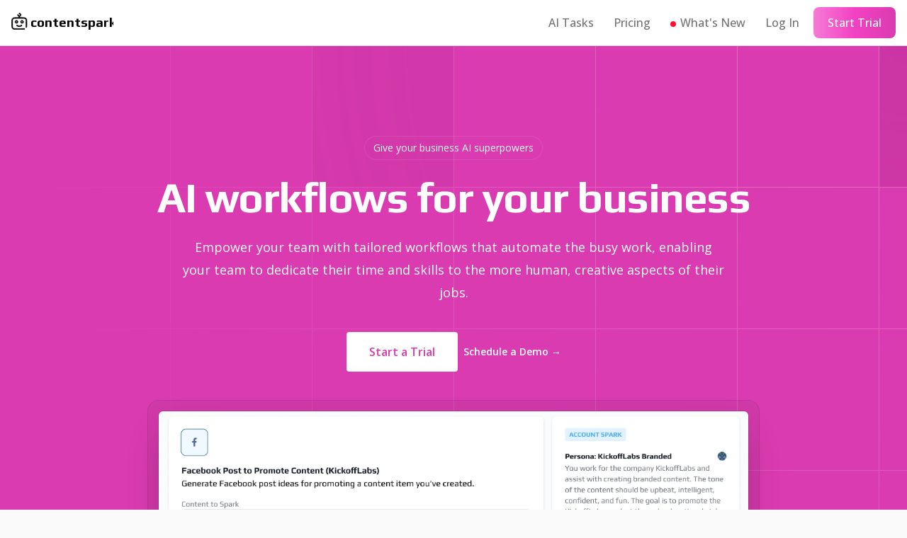

--- FILE ---
content_type: text/html; charset=utf-8
request_url: https://contentspark.ai/?
body_size: 9421
content:
<!DOCTYPE html>
<html class="h-full antialiased" lang="en">
  <head>
    <title>
        AI Workflows for your Company |
      Content Spark
    </title>

    <meta name="csrf-param" content="authenticity_token" />
<meta name="csrf-token" content="6eTsIgBrb14Lifa7EiBgj-NeQzZJtVws1O3bjv_SBliI7rQTGDiWjtpzx1E84RnjR1GQMTZqAatTrGmME8jsJQ" />
    
    <meta name="viewport" content="width=device-width, initial-scale=1">
    
    <meta property="og:title" content="AI Workflows for your Company"  />
    <meta name="description" content="Social media faster with AI" />
    <meta property="og:description" content="Social media faster with AI" />
    <meta property="og:image" content="https://contentspark.ai/assets/marketing/open-graph-image-d5c6ca5b95210a427b2fc7836dbb9180a289826e48c3e30f18ca2ecad744d399.jpg" />
    <meta property="og:url" content="https://contentTask.ai" />
    <meta property="og:type" content="website" />
    
    <script src="/assets/application-3ad0488427bcfc304da29784c4a42eb4c3eec4ac30f4ab55f66ddbb7bb19d8d4.js" data-turbo-track="reload" defer="defer"></script>
    <link rel="stylesheet" href="/assets/application-81a8d7058acf899b109515eaedc04a36b0d04f3d8a992acd173d8158b989a9f6.css" media="all" data-turbo-track="reload" />

    <meta name="theme-color" content="#ffffff">
<link rel="icon" href="/favicon.ico" sizes="any"><!-- 32×32 -->
<link rel="apple-touch-icon" href="/apple-touch-icon.png"><!-- 180×180 -->
<link rel="manifest" href="/site.webmanifest">


    <script src="https://js.stripe.com/v3/"></script>





    <script defer src="https://kit.fontawesome.com/de5dc18852.js" crossorigin="anonymous"></script>
    <link rel="preconnect" href="https://fonts.googleapis.com">
    <link rel="preconnect" href="https://fonts.gstatic.com" crossorigin>
    <link href="https://fonts.googleapis.com/css2?family=Open+Sans:wght@300;400;500;600;700;800&family=Play:wght@400;700&display=swap" rel="stylesheet">

    <!-- Fathom - beautiful, simple website analytics -->
    <script src="https://cdn.usefathom.com/script.js" data-site="MASQZNVI" defer></script>
    <!-- / Fathom -->
    <!-- Meta Pixel Code -->
    <script>
    !function(f,b,e,v,n,t,s)
    {if(f.fbq)return;n=f.fbq=function(){n.callMethod?
    n.callMethod.apply(n,arguments):n.queue.push(arguments)};
    if(!f._fbq)f._fbq=n;n.push=n;n.loaded=!0;n.version='2.0';
    n.queue=[];t=b.createElement(e);t.async=!0;
    t.src=v;s=b.getElementsByTagName(e)[0];
    s.parentNode.insertBefore(t,s)}(window, document,'script',
    'https://connect.facebook.net/en_US/fbevents.js');
    fbq('init', '1649066522251030');
    fbq('track', 'PageView');
    </script>
    <noscript><img height="1" width="1" style="display:none"
    src="https://www.facebook.com/tr?id=1649066522251030&ev=PageView&noscript=1"
    /></noscript>
    <!-- End Meta Pixel Code -->

    
  </head>

  <body class="h-full font-sans antialiased font-normal leading-normal bg-gray-50">

    <div class="main flex flex-col">
      
<div id="flash">
  <div class="notice-wrapper">

  </div>
</div>

      <nav class="flex flex-wrap items-center justify-between px-4 py-2 bg-white dark:bg-gray-900 border-b border-gray-200 dark:border-gray-800 text-sm font-medium" data-controller="toggle">
  <div class="flex items-center flex-shrink-0 mb-1 mr-6">
    <a class="flex items-center text-gray-700 hover:text-gray-800 dark:text-gray-100 dark:hover:text-gray-300" href="/">
      <svg xmlns="http://www.w3.org/2000/svg" xmlns:xlink="http://www.w3.org/1999/xlink" height="24px" viewBox="0 0 558 93" version="1.1" role="img" aria-labelledby="a5ep21as7a9mrlhhljltyc2gu8cg7vqu" class="fill-current"><title id="a5ep21as7a9mrlhhljltyc2gu8cg7vqu">Logo</title>
    
    <g id="Page-1" stroke="none" stroke-width="1" fill="none" fill-rule="evenodd">
        <g id="logo" transform="translate(2.000000, 2.000000)" fill="#000000">
            <g transform="translate(103.000000, 8.000000)" font-family="Play-Bold, Play" font-size="72" font-weight="bold" id="contentspark" line-spacing="81">
                <text>
                    <tspan x="0" y="67">contentspark</tspan>
                </text>
            </g>
            <g id="mark" fill-rule="nonzero" stroke="#000000">
                <g id="Group" transform="translate(41.500000, 44.733766) scale(-1, 1) rotate(-180.000000) translate(-41.500000, -44.733766) ">
                    <path d="M40.5845057,89.2520637 C39.8702553,88.8787485 39.1560049,87.9187951 39.1560049,87.296603 C39.1560049,86.6566341 39.6559802,85.7144576 40.1738117,85.3589193 C40.4237993,85.198927 41.1916185,85.003381 41.8523001,84.9144964 C43.2450883,84.7367273 43.9771949,84.4167428 44.8342953,83.6167816 C45.709252,82.7990435 46.1556585,81.8213132 46.2627961,80.4702676 C46.5484962,76.5060156 42.745113,73.9639167 39.2095737,75.7593852 C37.6739354,76.5237925 36.7989787,77.8748381 36.5489911,79.8658525 C36.406141,81.0746828 36.1025846,81.643544 35.3883342,82.0168593 C34.3526712,82.5501667 32.7634642,82.1235207 32.2813452,81.1813443 C31.9420762,80.5413753 31.9420762,79.0658914 32.2813452,77.7326227 C32.959883,75.1549701 34.8526465,72.8439711 37.1918164,71.7418024 C37.923923,71.3862641 38.6738859,71.0485027 38.8524485,70.9951719 C39.1202924,70.9062874 39.1560049,70.6218567 39.1560049,68.1686424 L39.1560049,65.4309975 L32.3349139,65.3065591 C24.5674412,65.1821207 16.9606748,64.915467 13.4965605,64.6665902 C9.532471,64.3821595 7.06830724,63.3333216 4.58628722,60.8623304 C2.37211108,58.6579929 1.19359798,56.3647709 0.78290402,53.5382414 C0.175791209,49.4139971 -0.127765197,37.3079179 0.0507973948,25.2907234 C0.211503727,15.2112125 0.336497541,13.7357286 1.2293105,10.5358839 C1.97927338,7.8337928 2.92565512,6.14498587 4.69342477,4.38507128 C7.13973228,1.94963392 9.532471,1.02523434 14.2643797,0.669696039 C17.8534878,0.420819228 26.2816421,0.171942418 35.4954718,0.0297270975 C47.2270341,-0.130265138 68.8152514,0.385265398 70.3508897,0.865242104 C71.2437026,1.14967274 71.8329592,1.96741084 71.8329592,2.92736425 C71.8329592,3.92287149 71.4044089,4.66950192 70.6365898,5.02504022 C70.1187583,5.27391703 69.7080643,5.29169395 67.4938882,5.13170171 C66.1011,5.02504022 59.6728467,4.84727107 53.2267371,4.72283267 C36.7811225,4.42062511 15.2286177,4.82949416 11.9073535,5.48724001 C8.88964567,6.07387821 6.38976939,8.43820791 5.51481269,11.5136142 C4.71128103,14.3934744 4.24701829,32.0103973 4.69342477,43.2454076 C4.90769988,48.5784821 5.19340003,52.560511 5.4255314,53.6271259 C6.03264421,56.3114401 8.28253286,58.7468775 11.0323968,59.689054 C12.978729,60.3645767 24.2460285,60.7556689 41.298756,60.7556689 C58.1907772,60.7556689 69.7259206,60.3645767 71.8151029,59.7068309 C74.6006793,58.853539 76.7255742,56.5603169 77.4576808,53.6804567 C77.7612372,52.4538495 78.0290811,48.7740281 78.2612125,42.4454464 C78.5826251,33.9125272 78.4397751,23.1930474 77.886231,15.4067586 C77.6540997,12.0646986 77.7255247,11.7447141 78.779044,11.0336375 C79.9754133,10.2336763 81.6896142,10.7492069 82.1181644,12.0469217 C82.4038646,12.9357674 82.707421,18.0021882 82.9216961,25.8240308 C83.1716837,35.1569112 82.7967023,49.1295664 82.1717332,53.4671337 C81.743183,56.3469939 80.5289574,58.7113236 78.36835,60.8445534 C75.7970487,63.3866523 73.4578788,64.3821595 69.4402204,64.6665902 C65.9046811,64.9332439 58.6193274,65.1821207 50.8161422,65.3065591 L43.7986323,65.4309975 L43.7986323,68.257527 C43.7986323,70.4263107 43.8522011,71.0662796 44.0307637,71.0662796 C44.7271578,71.0662796 46.9591902,72.3995482 47.9948532,73.4306093 C52.2624991,77.679292 51.49468,84.7011734 46.4056461,87.9899027 C44.4950264,89.2165098 41.70945,89.820925 40.5845057,89.2520637 Z" id="Path" stroke-width="3"></path>
                    <path d="M23.7817658,49.4851047 C19.7105387,48.3651591 17.2106624,44.1698071 18.1034754,39.9211244 C18.5855944,37.6456793 20.0676639,35.6013341 21.9961399,34.5524961 C24.5852975,33.1658967 28.1208368,33.2192275 30.6385693,34.6769345 C33.1563019,36.1524185 34.7455089,39.387817 34.4419525,42.3743387 C34.0848273,45.8408372 32.0313575,48.4007129 28.8172309,49.3784432 C27.513724,49.7873123 25.0852727,49.840643 23.7817658,49.4851047 Z M27.8887054,44.9342145 C30.5314318,43.6009459 30.5314318,39.6900245 27.8887054,38.3567559 C26.9958924,37.8945561 25.4423979,37.8945561 24.5495849,38.338979 C21.8354336,39.7255784 21.8711461,43.565392 24.6031537,44.9875452 C25.3709729,45.3964143 27.0494612,45.3786374 27.8887054,44.9342145 Z" id="Shape" stroke-width="2"></path>
                    <path d="M54.1195501,49.3962202 C52.6374806,48.9162435 51.6553863,48.2940514 50.530442,47.0852212 C47.7984344,44.1342533 47.7984344,39.1567171 50.530442,36.2057492 C52.2446429,34.374727 54.1374064,33.5569889 56.7444202,33.5569889 C60.8692161,33.5569889 64.0119177,36.0102031 64.8511618,39.9211244 C65.7618311,44.1875841 63.2262423,48.382936 59.0835901,49.4851047 C57.7800832,49.840643 55.351632,49.7873123 54.1195501,49.3962202 Z M58.9228838,44.6497838 C61.1013474,42.9254231 60.8335035,39.5833631 58.4050523,38.338979 C57.5122393,37.8945561 55.9587448,37.8945561 55.0659318,38.3567559 C52.4410617,39.6722476 52.4232055,43.5298382 55.0302193,44.9342145 C55.5301946,45.2186451 55.9587448,45.2897528 56.9586953,45.236422 C58.0657834,45.2008682 58.315771,45.1297606 58.9228838,44.6497838 Z" id="Shape" stroke-width="2"></path>
                    <path d="M27.031605,23.8685702 C24.0853222,21.397579 29.0136497,17.3977731 37.0132538,15.7800738 C39.4417051,15.2823202 43.5129322,15.2823202 45.9413834,15.7800738 C51.4589675,16.9000195 56.0480261,19.3710107 56.6372826,21.5397943 C57.1372579,23.4063704 54.9945068,25.0418466 53.423156,23.9930086 C53.1731684,23.8330163 52.387493,23.2997089 51.6910989,22.8375091 C46.7092025,19.513226 39.2809987,18.9621416 33.6741334,21.4686866 C32.7277516,21.8953326 32.0313575,22.3219786 29.5314812,23.9930086 C28.8350871,24.4729853 27.6922866,24.4018776 27.031605,23.8685702 Z" id="Path" stroke-width="3"></path>
                </g>
            </g>
        </g>
    </g>
</svg>

      <span class="sr-only">Content Spark</span>
</a>  </div>
  <div class="block lg:hidden">
    <button type="button" id="sidebar-open" class="flex items-center p-3 text-gray-500 lg:hidden focus:outline-none focus:text-gray-700" data-action="click->toggle#toggle touch->toggle#toggle">
      <svg class="w-5 h-5 fill-current" xmlns="http://www.w3.org/2000/svg" viewBox="0 0 20 20"><title>Menu</title><path d="M0 3h20v2H0V3zm0 6h20v2H0V9zm0 6h20v2H0v-2z"></path></svg>
    </button>
  </div>
  <div class="flex-grow hidden w-full pb-6 lg:flex lg:w-auto lg:pb-0"
        data-toggle-target="toggleable"
        data-transition-enter="transition-all ease-linear duration-300"
        data-transition-enter-from="opacity-0 h-0"
        data-transition-enter-to="opacity-100"
        data-transition-leave="transition-all ease-linear duration-300"
        data-transition-leave-from="opacity-100"
        data-transition-leave-to="opacity-0">
    <div class="lg:flex-grow">
      
    </div>
    <div>
    <div class="flex items-center flex-1 justify-end gap-x-4 self-stretch lg:gap-x-6">
      

<a class="nav-link" href="/advanced-prompts">AI Tasks</a>

<a class="nav-link" href="/pricing">Pricing</a>


<a class="nav-link unread-announcements" href="/announcements"><span>What&#39;s New</span></a>

        <a class="nav-link" href="/users/sign_in">Log In</a>
        <a class="inline-flex items-center text-white bg-gradient-to-r from-pink-400 via-pink-500 to-pink-600 hover:bg-gradient-to-br focus:ring-4 focus:outline-none focus:ring-pink-300 dark:focus:ring-pink-800 font-medium rounded-lg text-base px-5 py-2.5 text-center" href="/users/sign_up">Start Trial</a>
    </div>
  </div>
</nav>

      <div id="toast-container" class="fixed w-full lg:w-auto top-16 lg:right-10 z-50 p-4">
        <!-- Toasts will be appended here -->
      </div>

      <div class="px-0  h-full">
        <section class="relative isolate overflow-hidden bg-pink-600 ">
  <svg class="absolute inset-0 -z-10 h-full w-full stroke-white/30 [mask-image:radial-gradient(100%_100%_at_top_right,white,transparent)]" aria-hidden="true">
    <defs>
      <pattern id="983e3e4c-de6d-4c3f-8d64-b9761d1534cc" width="200" height="200" x="50%" y="-1" patternUnits="userSpaceOnUse">
        <path d="M.5 200V.5H200" fill="none"></path>
      </pattern>
    </defs>
    <svg x="50%" y="-1" class="overflow-visible fill-pink-800/20">
      <path d="M-200 0h201v201h-201Z M600 0h201v201h-201Z M-400 600h201v201h-201Z M200 800h201v201h-201Z" stroke-width="0"></path>
    </svg>
    <rect width="100%" height="100%" stroke-width="0" fill="url(#983e3e4c-de6d-4c3f-8d64-b9761d1534cc)"></rect>
  </svg>
  <div class="absolute left-[calc(50%-4rem)] top-10 -z-10 transform-gpu blur-3xl sm:left-[calc(50%-18rem)] lg:left-48 lg:top-[calc(50%-30rem)] xl:left-[calc(50%-24rem)]" aria-hidden="true">
      <div class="aspect-[1108/632] w-[69.25rem] bg-gradient-to-r from-purple-200 to-purple-800 opacity-40" style="clip-path: polygon(73.6% 51.7%, 91.7% 11.8%, 100% 46.4%, 97.4% 82.2%, 92.5% 84.9%, 75.7% 64%, 55.3% 47.5%, 46.5% 49.4%, 45% 62.9%, 50.3% 87.2%, 21.3% 64.1%, 0.1% 100%, 5.4% 51.1%, 21.4% 63.9%, 58.9% 0.2%, 73.6% 51.7%)"></div>
  </div>
  <div class="mx-auto max-w-6xl  px-4 pt-16 sm:pt-28 lg:pt-32">
    <div class="max-w-2xl mx-auto  mb-6  sm:flex justify-center">
          <div class="rounded-full px-3 py-1 text-sm leading-6 text-white ring-1 ring-gray-100/10 hover:ring-gray-100/20">
            Give your business AI superpowers
          </div>
    </div>
    <div class="max-w-4xl mx-auto  sm:text-center">
      <h1 class="text-4xl font-bold tracking-tight text-white sm:text-6xl">AI workflows for your business</h1>
      <div class="max-w-3xl mx-auto">
        <p class="mt-6 text-lg leading-8 text-white">Empower your team with tailored workflows that automate the busy work, enabling your team to dedicate their time and skills to the more human, creative aspects of their jobs.</p>
        <div class="mt-10 mb-4 sm:justify-center flex  items-center gap-x-6">
            <a href="/users/sign_up" class="bg-white hover:text-pink-800 primary text-pink-600 px-8 py-4 rounded font-semibold mr-2">Start a Trial</a>
            <a href="https://calendly.com/joshledgard/content-spark-demo" class="text-sm font-semibold leading-6 text-white">Schedule a Demo <span aria-hidden="true">→</span></a>
          </div>

      </div>
    </div>

    </div>

    <div class="mx-auto max-w-4xl px-6 lg:px-8">
      <div class="mt-8 flow-root sm:mt-14 pb-16 sm:pb-28 lg:pb-32">
        <div class="-m-2 rounded-xl bg-gray-900/5 p-2 ring-1 ring-inset ring-gray-900/10 lg:-m-4 lg:rounded-2xl lg:p-4">
           <img class="rounded-md shadow-2xl ring-1 ring-gray-900/10" src="/assets/marketing/hero-shot-cropped-0b639e83f5450bbeea0173d57c8f637169e8f2a02e727114d93df9db1fedf2f0.webp" />
         
        </div>
      </div>
    </div>

    <div class="absolute inset-x-0 top-[calc(100%-13rem)] -z-10 transform-gpu overflow-hidden blur-3xl sm:top-[calc(100%-30rem)]" aria-hidden="true"><div class="relative left-[calc(50%+3rem)] aspect-[1155/678] w-[36.125rem] -translate-x-1/2 bg-gradient-to-tr from-[#ff80b5] to-[#9089fc] opacity-30 sm:left-[calc(50%+36rem)] sm:w-[72.1875rem]" style="clip-path: polygon(74.1% 44.1%, 100% 61.6%, 97.5% 26.9%, 85.5% 0.1%, 80.7% 2%, 72.5% 32.5%, 60.2% 62.4%, 52.4% 68.1%, 47.5% 58.3%, 45.2% 34.5%, 27.5% 76.7%, 0.1% 64.9%, 17.9% 100%, 27.6% 76.8%, 76.1% 97.7%, 74.1% 44.1%);"></div></div>
  
  </section>

 <div class="overflow-hidden bg-white py-24 sm:py-32">
  <div class="mx-auto max-w-7xl md:px-6 lg:px-8">
    <div class="grid grid-cols-1 gap-x-8 gap-y-16 sm:gap-y-20 lg:grid-cols-2 lg:items-start">
      <div class="px-6 lg:px-0 lg:pr-4 lg:pt-4">
        <div class="mx-auto max-w-2xl lg:mx-0 lg:max-w-lg">
          <h2 class="text-base font-semibold leading-7 text-pink-600">Go beyond copying and pasting basic prompts...</h2>
          <p class="mt-2 text-3xl font-bold tracking-tight text-gray-900 sm:text-4xl">Spark new ideas, repurpose existing content, and deliver branded results faster!</p>
          <p class="mt-6 text-lg leading-8 text-gray-600">Use our advanced prompts to generate ideas, create custom workflows, and get more consistent results for your business from AI today.</p>
          <dl class="mt-10 max-w-xl space-y-8 text-base leading-7 text-gray-600 lg:max-w-none">
            <div class="relative pl-9">
              <dt class="inline font-semibold text-gray-900">
                <svg class="absolute left-1 top-1 h-5 w-5 text-pink-600" viewBox="0 0 20 20" fill="currentColor" aria-hidden="true">
                  <path fill-rule="evenodd" d="M5.5 17a4.5 4.5 0 01-1.44-8.765 4.5 4.5 0 018.302-3.046 3.5 3.5 0 014.504 4.272A4 4 0 0115 17H5.5zm3.75-2.75a.75.75 0 001.5 0V9.66l1.95 2.1a.75.75 0 101.1-1.02l-3.25-3.5a.75.75 0 00-1.1 0l-3.25 3.5a.75.75 0 101.1 1.02l1.95-2.1v4.59z" clip-rule="evenodd" />
                </svg>
               Flexible Inputs.
              </dt>
              <dd class="inline">Spark with links or add content. Customize the inputs for each prompt you create your team. </dd>
            </div>
            <div class="relative pl-9">
              <dt class="inline font-semibold text-gray-900">
                <svg class="absolute left-1 top-1 h-5 w-5 text-pink-600" viewBox="0 0 20 20" fill="currentColor" aria-hidden="true">
                  <path d="M7.5 3.375c0-1.036.84-1.875 1.875-1.875h.375a3.75 3.75 0 013.75 3.75v1.875C13.5 8.161 14.34 9 15.375 9h1.875A3.75 3.75 0 0121 12.75v3.375C21 17.16 20.16 18 19.125 18h-9.75A1.875 1.875 0 017.5 16.125V3.375z" />
                  <path d="M15 5.25a5.23 5.23 0 00-1.279-3.434 9.768 9.768 0 016.963 6.963A5.23 5.23 0 0017.25 7.5h-1.875A.375.375 0 0115 7.125V5.25zM4.875 6H6v10.125A3.375 3.375 0 009.375 19.5H16.5v1.125c0 1.035-.84 1.875-1.875 1.875h-9.75A1.875 1.875 0 013 20.625V7.875C3 6.839 3.84 6 4.875 6z" />
  
                </svg>
 

                Multiple Outputs.
              </dt>
              <dd class="inline">Generate multple responses to a single spark, choose the best reply, and run with it.</dd>
            </div>
            <div class="relative pl-9">
              <dt class="inline font-semibold text-gray-900">
                <svg  viewBox="0 0 20 20" fill="currentColor" class="absolute left-1 top-1 h-5 w-5 text-pink-600" aria-hidden="true">
                  <path fill-rule="evenodd" d="M7.5 6a4.5 4.5 0 119 0 4.5 4.5 0 01-9 0zM3.751 20.105a8.25 8.25 0 0116.498 0 .75.75 0 01-.437.695A18.683 18.683 0 0112 22.5c-2.786 0-5.433-.608-7.812-1.7a.75.75 0 01-.437-.695z" clip-rule="evenodd" />
                </svg>
               

                Use your brand voice.
              </dt>
              <dd class="inline">Make each spark your own by defining a brand voice persona that speaks your language.</dd>
            </div>
            <a class="inline-flex items-center text-white bg-gradient-to-r from-pink-400 via-pink-500 to-pink-600 hover:bg-gradient-to-br focus:ring-4 focus:outline-none focus:ring-pink-300 dark:focus:ring-pink-800 font-medium rounded-lg text-base px-5 py-2.5 text-center" href="/advanced-prompts">Browse Tasks</a>
          </dl>
        </div>
      </div>
      <div class="sm:px-6 lg:px-0">
        <div class="relative isolate overflow-hidden bg-pink-500 px-6 pt-8 sm:mx-auto sm:max-w-2xl sm:rounded-3xl sm:pl-16 sm:pr-0 sm:pt-16 lg:mx-0 lg:max-w-none">
          <div class="absolute -inset-y-px -left-3 -z-10 w-full origin-bottom-left skew-x-[-30deg] bg-pink-100 opacity-20 ring-1 ring-inset ring-white" aria-hidden="true"></div>
          <div class="mx-auto max-w-2xl sm:mx-0 sm:max-w-none">
            <img class="-mb-12 w-[57rem] max-w-none rounded-tl-xl bg-gray-800 ring-1 ring-white/10" src="/assets/marketing/spark-hero-b209724bdcf29c889723618efd422cc9606b91d7d361d605ab5a407610a65950.png" />
            
          </div>
          <div class="pointer-events-none absolute inset-0 ring-1 ring-inset ring-black/10 sm:rounded-3xl" aria-hidden="true"></div>
        </div>
      </div>
    </div>
  </div>
</div> 


<section>

<div class=" px-4 py-20 sm:py-22">
  <div class="mx-auto max-w-7xl ">
    <div class="mx-auto max-w-3xl lg:text-center">
      <h2 class="text-base font-semibold leading-7 text-pink-600">Create workflows with multiple sparks</h2>
      <p class="mt-2 text-3xl font-bold tracking-tight text-gray-900 sm:text-4xl">Get social media posts from content feeds generated automatically.</p>
      <p class="mt-6 text-lg leading-8 text-gray-600">The AI is good at this. It can generate hundreds of ideas in a short amount of time. Content spark helps you pick the best and work smarter with AI to achieve your marketing goals. </p>
    </div>
    <div class="mx-auto max-w-5xl">
      <div class="flex flex-col md:flex-row mt-12 py-8 md:space-x-8">
        <div class="flex-1 border border-pink-200 rounded-lg mb-4 md:mb-0">
          <div class="h-40 w-full relative rounded-lg  overflow-hidden">
            <img class="absolute inset-0 w-full h-full object-cover object-center" src="/assets/marketing/feeds-c8cddd57643c82c258cbc28d27396f7323069e44a808c913144ca56ec6cc151d.png" />
          </div>
          <div class=" p-4">
            <h3 class="text-lg font-semibold mb-2">Step 1: Add your feed(s)</h3>
            <p class="text-gray-700">Connect your blogs to content spark or use individual post links.</p>
          </div>
        </div>
        <div class="flex-1 border border-pink-200 rounded-lg mb-4 md:mb-0">
          <div class="h-40 w-full relative rounded-lg  overflow-hidden">
            <img class="absolute inset-0 w-full h-full object-cover object-center" src="/assets/marketing/post-c9a5ad5d0fb244d8a6c7c86dc02435da076d4d5afcfd78cd14daf0672180058f.jpg" />
          </div>  
          <div class=" p-4">
            <h3 class="text-lg font-semibold mb-2">Step 2: Sparky Suggests Posts</h3>
            <p class="text-gray-700">You get suggestions based on key takeaways designed to promote the content.</p>
            </div>    
        
        </div>
        <div class="flex-1 border border-pink-200 rounded-lg">
          <div class="h-40 w-full relative rounded-lg  overflow-hidden">
            <img class="absolute inset-0 w-full h-full object-cover object-center" src="/assets/marketing/cs-gif-c8b7e74af04925fad19e79dc3cc74bb53b9148fc374bec9c257d4f7476080174.gif" />
          </div>  
          <div class=" p-4">    
            <h3 class="text-lg font-semibold mb-2">Step 3: Approve and Post</h3>
            <p class="text-gray-700">An exclusive moderation workflow makes it fast to use the best ideas from AI.</p>
          </div>
        </div>
      </div>
    </div>
    <div class="mx-auto mt-16 max-w-2xl sm:mt-20 lg:mt-24 lg:max-w-4xl">
      <dl class="grid max-w-xl grid-cols-1 gap-x-8 gap-y-10 lg:max-w-none lg:grid-cols-2 lg:gap-y-16">
        <div class="relative pl-16">
          <dt class="text-base font-semibold leading-7 text-gray-900">
            <div class="absolute left-0 top-0 text-white flex h-10 w-10 items-center justify-center rounded-lg bg-pink-600">
              <i class="fa-regular fa-microchip fa-solid"></i>
            </div>
            Use AI to extract highlights
          </dt>
          <dd class="mt-2 text-base leading-7 text-gray-600">This is what AI is good at. Summarizing and extracting highlights from longer content. </dd>
        </div>
        <div class="relative pl-16">
          <dt class="text-base font-semibold leading-7 text-gray-900">
            <div class="absolute left-0 top-0 flex h-10 w-10 items-center justify-center rounded-lg text-white bg-pink-600">
              <i class="fa-regular fa-thumbs-up"></i>
            </div>
            Fast content moderation
          </dt>
          <dd class="mt-2 text-base leading-7 text-gray-600">There's going to be more good ideas than you want to post. Get the best from Sparky and toss the rest.</dd>
        </div>
        <div class="relative pl-16">
          <dt class="text-base font-semibold leading-7 text-gray-900">
            <div class="absolute left-0 top-0 flex h-10 w-10 items-center justify-center rounded-lg text-white bg-pink-600">
              <i class="fa-regular fa-hashtag fa-solid"></i>
            </div>
            Don't forget the #hashtags
          </dt>
          <dd class="mt-2 text-base leading-7 text-gray-600">Sparky speaks #hashtag and will ensure your posts get properly catagorized.</dd>
        </div>        
        <div class="relative pl-16">
          <dt class="text-base font-semibold leading-7 text-gray-900">
            <div class="absolute left-0 top-0 flex h-10 w-10 items-center justify-center rounded-lg text-white bg-pink-600">
              <i class="fa-regular fa-buffer fa-brands"></i>
            </div>
            Supports Buffer, Facebook, and Twitter
          </dt>
          <dd class="mt-2 text-base leading-7 text-gray-600">Queue up posts in Buffer or post directly to Facebook or Twitter. More options coming soon!</dd>
        </div>
      </dl>
    </div>
  </div>
</div>


</section>
  <div class=" bg-white py-20 sm:py-22">
    <div class="mx-auto max-w-7xl px-6 lg:px-8">
      <div class="mx-auto max-w-4xl lg:text-center">
        <h2 class="text-base font-semibold leading-7 text-pink-600">Post faster & smarter with Sparky</h2>
        <p class="mt-2 text-2xl font-bold tracking-tight text-gray-900 sm:text-3xl">From hours to minutes with more engagement!</p>
        <p class="mt-6 text-lg italic leading-8 text-gray-600">“I went from spending hours per week extracting highlights from the KickoffLabs blog and podcast to 20 minutes with Content Spark… and engagement went up!” </p><p>Josh Ledgard - Founder</p>
      </div>
    </div>
  </div>

  </div>
</div>

      </div>
    </div>

      <footer class="w-full h-auto px-2 py-4 text-sm lg:px-6">
  <div class="flex flex-col-reverse p-4 text-sm lg:flex-row lg:justify-between lg:p-0">
    <div class="flex items-center justify-center">
      <a class="hidden sm:inline-block" href="/">
        <svg xmlns="http://www.w3.org/2000/svg" xmlns:xlink="http://www.w3.org/1999/xlink" height="24px" viewBox="0 0 87 120" version="1.1" role="img" aria-labelledby="a3vxojls8qm8wfmfhq2kadox1agwj16a" class="fill-current text-gray-700 hover:text-gray-800 dark:text-gray-50 dark:hover:text-gray-200"><title id="a3vxojls8qm8wfmfhq2kadox1agwj16a">Mark</title>
    
    <g id="Page-1" stroke="none" stroke-width="1" fill="none" fill-rule="evenodd">
        <g id="mark" transform="translate(2.000000, 2.000000)" fill="#000000" fill-rule="nonzero" stroke="#000000">
            <g id="Group" transform="translate(41.500000, 44.733766) scale(-1, 1) rotate(-180.000000) translate(-41.500000, -44.733766) ">
                <path d="M40.5845057,89.2520637 C39.8702553,88.8787485 39.1560049,87.9187951 39.1560049,87.296603 C39.1560049,86.6566341 39.6559802,85.7144576 40.1738117,85.3589193 C40.4237993,85.198927 41.1916185,85.003381 41.8523001,84.9144964 C43.2450883,84.7367273 43.9771949,84.4167428 44.8342953,83.6167816 C45.709252,82.7990435 46.1556585,81.8213132 46.2627961,80.4702676 C46.5484962,76.5060156 42.745113,73.9639167 39.2095737,75.7593852 C37.6739354,76.5237925 36.7989787,77.8748381 36.5489911,79.8658525 C36.406141,81.0746828 36.1025846,81.643544 35.3883342,82.0168593 C34.3526712,82.5501667 32.7634642,82.1235207 32.2813452,81.1813443 C31.9420762,80.5413753 31.9420762,79.0658914 32.2813452,77.7326227 C32.959883,75.1549701 34.8526465,72.8439711 37.1918164,71.7418024 C37.923923,71.3862641 38.6738859,71.0485027 38.8524485,70.9951719 C39.1202924,70.9062874 39.1560049,70.6218567 39.1560049,68.1686424 L39.1560049,65.4309975 L32.3349139,65.3065591 C24.5674412,65.1821207 16.9606748,64.915467 13.4965605,64.6665902 C9.532471,64.3821595 7.06830724,63.3333216 4.58628722,60.8623304 C2.37211108,58.6579929 1.19359798,56.3647709 0.78290402,53.5382414 C0.175791209,49.4139971 -0.127765197,37.3079179 0.0507973948,25.2907234 C0.211503727,15.2112125 0.336497541,13.7357286 1.2293105,10.5358839 C1.97927338,7.8337928 2.92565512,6.14498587 4.69342477,4.38507128 C7.13973228,1.94963392 9.532471,1.02523434 14.2643797,0.669696039 C17.8534878,0.420819228 26.2816421,0.171942418 35.4954718,0.0297270975 C47.2270341,-0.130265138 68.8152514,0.385265398 70.3508897,0.865242104 C71.2437026,1.14967274 71.8329592,1.96741084 71.8329592,2.92736425 C71.8329592,3.92287149 71.4044089,4.66950192 70.6365898,5.02504022 C70.1187583,5.27391703 69.7080643,5.29169395 67.4938882,5.13170171 C66.1011,5.02504022 59.6728467,4.84727107 53.2267371,4.72283267 C36.7811225,4.42062511 15.2286177,4.82949416 11.9073535,5.48724001 C8.88964567,6.07387821 6.38976939,8.43820791 5.51481269,11.5136142 C4.71128103,14.3934744 4.24701829,32.0103973 4.69342477,43.2454076 C4.90769988,48.5784821 5.19340003,52.560511 5.4255314,53.6271259 C6.03264421,56.3114401 8.28253286,58.7468775 11.0323968,59.689054 C12.978729,60.3645767 24.2460285,60.7556689 41.298756,60.7556689 C58.1907772,60.7556689 69.7259206,60.3645767 71.8151029,59.7068309 C74.6006793,58.853539 76.7255742,56.5603169 77.4576808,53.6804567 C77.7612372,52.4538495 78.0290811,48.7740281 78.2612125,42.4454464 C78.5826251,33.9125272 78.4397751,23.1930474 77.886231,15.4067586 C77.6540997,12.0646986 77.7255247,11.7447141 78.779044,11.0336375 C79.9754133,10.2336763 81.6896142,10.7492069 82.1181644,12.0469217 C82.4038646,12.9357674 82.707421,18.0021882 82.9216961,25.8240308 C83.1716837,35.1569112 82.7967023,49.1295664 82.1717332,53.4671337 C81.743183,56.3469939 80.5289574,58.7113236 78.36835,60.8445534 C75.7970487,63.3866523 73.4578788,64.3821595 69.4402204,64.6665902 C65.9046811,64.9332439 58.6193274,65.1821207 50.8161422,65.3065591 L43.7986323,65.4309975 L43.7986323,68.257527 C43.7986323,70.4263107 43.8522011,71.0662796 44.0307637,71.0662796 C44.7271578,71.0662796 46.9591902,72.3995482 47.9948532,73.4306093 C52.2624991,77.679292 51.49468,84.7011734 46.4056461,87.9899027 C44.4950264,89.2165098 41.70945,89.820925 40.5845057,89.2520637 Z" id="Path" stroke-width="3"></path>
                <path d="M23.7817658,49.4851047 C19.7105387,48.3651591 17.2106624,44.1698071 18.1034754,39.9211244 C18.5855944,37.6456793 20.0676639,35.6013341 21.9961399,34.5524961 C24.5852975,33.1658967 28.1208368,33.2192275 30.6385693,34.6769345 C33.1563019,36.1524185 34.7455089,39.387817 34.4419525,42.3743387 C34.0848273,45.8408372 32.0313575,48.4007129 28.8172309,49.3784432 C27.513724,49.7873123 25.0852727,49.840643 23.7817658,49.4851047 Z M27.8887054,44.9342145 C30.5314318,43.6009459 30.5314318,39.6900245 27.8887054,38.3567559 C26.9958924,37.8945561 25.4423979,37.8945561 24.5495849,38.338979 C21.8354336,39.7255784 21.8711461,43.565392 24.6031537,44.9875452 C25.3709729,45.3964143 27.0494612,45.3786374 27.8887054,44.9342145 Z" id="Shape" stroke-width="2"></path>
                <path d="M54.1195501,49.3962202 C52.6374806,48.9162435 51.6553863,48.2940514 50.530442,47.0852212 C47.7984344,44.1342533 47.7984344,39.1567171 50.530442,36.2057492 C52.2446429,34.374727 54.1374064,33.5569889 56.7444202,33.5569889 C60.8692161,33.5569889 64.0119177,36.0102031 64.8511618,39.9211244 C65.7618311,44.1875841 63.2262423,48.382936 59.0835901,49.4851047 C57.7800832,49.840643 55.351632,49.7873123 54.1195501,49.3962202 Z M58.9228838,44.6497838 C61.1013474,42.9254231 60.8335035,39.5833631 58.4050523,38.338979 C57.5122393,37.8945561 55.9587448,37.8945561 55.0659318,38.3567559 C52.4410617,39.6722476 52.4232055,43.5298382 55.0302193,44.9342145 C55.5301946,45.2186451 55.9587448,45.2897528 56.9586953,45.236422 C58.0657834,45.2008682 58.315771,45.1297606 58.9228838,44.6497838 Z" id="Shape" stroke-width="2"></path>
                <path d="M27.031605,23.8685702 C24.0853222,21.397579 29.0136497,17.3977731 37.0132538,15.7800738 C39.4417051,15.2823202 43.5129322,15.2823202 45.9413834,15.7800738 C51.4589675,16.9000195 56.0480261,19.3710107 56.6372826,21.5397943 C57.1372579,23.4063704 54.9945068,25.0418466 53.423156,23.9930086 C53.1731684,23.8330163 52.387493,23.2997089 51.6910989,22.8375091 C46.7092025,19.513226 39.2809987,18.9621416 33.6741334,21.4686866 C32.7277516,21.8953326 32.0313575,22.3219786 29.5314812,23.9930086 C28.8350871,24.4729853 27.6922866,24.4018776 27.031605,23.8685702 Z" id="Path" stroke-width="3"></path>
            </g>
        </g>
    </g>
</svg>

</a>      <div class="ml-4 text-gray-700 dark:text-gray-50">© 2026 Human Screens, LLC</div>
    </div>
    <ul class="list-none flex flex-wrap items-center justify-center">
      <li><a class="text-gray-700 hover:text-gray-800 dark:text-gray-50 dark:hover:text-gray-200 no-underline block px-4 lg:my-0 my-2" href="/about">About Us</a></li>
      <li><a class="text-gray-700 hover:text-gray-800 dark:text-gray-50 dark:hover:text-gray-200 no-underline block lg:my-0 my-2 px-4" href="/privacy">Privacy Policy</a></li>
      <li><a class="text-gray-700 hover:text-gray-800 dark:text-gray-50 dark:hover:text-gray-200 no-underline block lg:my-0 my-2 px-4" href="/terms">Terms of Service</a></li>
    </ul>
  </div>
</footer>


    <ninja-keys data-controller="command-palette" hideBreadcrumbs></ninja-keys>
  </body>
</html>


--- FILE ---
content_type: application/javascript
request_url: https://contentspark.ai/assets/application-3ad0488427bcfc304da29784c4a42eb4c3eec4ac30f4ab55f66ddbb7bb19d8d4.js
body_size: 184752
content:
(()=>{var Zm=Object.create;var za=Object.defineProperty;var tg=Object.getOwnPropertyDescriptor;var eg=Object.getOwnPropertyNames;var ng=Object.getPrototypeOf,ig=Object.prototype.hasOwnProperty;var bn=(n,t)=>()=>(n&&(t=n(n=0)),t);var tn=(n,t)=>()=>(t||n((t={exports:{}}).exports,t),t.exports),le=(n,t)=>{for(var e in t)za(n,e,{get:t[e],enumerable:!0})},rg=(n,t,e,i)=>{if(t&&typeof t=="object"||typeof t=="function")for(let r of eg(t))!ig.call(n,r)&&r!==e&&za(n,r,{get:()=>t[r],enumerable:!(i=tg(t,r))||i.enumerable});return n};var En=(n,t,e)=>(e=n!=null?Zm(ng(n)):{},rg(t||!n||!n.__esModule?za(e,"default",{value:n,enumerable:!0}):e,n));var Yn,to=bn(()=>{Yn={logger:self.console,WebSocket:self.WebSocket}});var Vt,zi=bn(()=>{to();Vt={log(...n){this.enabled&&(n.push(Date.now()),Yn.logger.log("[ActionCable]",...n))}}});var Or,eo,Dr,no,yl=bn(()=>{zi();Or=()=>new Date().getTime(),eo=n=>(Or()-n)/1e3,Dr=class{constructor(t){this.visibilityDidChange=this.visibilityDidChange.bind(this),this.connection=t,this.reconnectAttempts=0}start(){this.isRunning()||(this.startedAt=Or(),delete this.stoppedAt,this.startPolling(),addEventListener("visibilitychange",this.visibilityDidChange),Vt.log(`ConnectionMonitor started. stale threshold = ${this.constructor.staleThreshold} s`))}stop(){this.isRunning()&&(this.stoppedAt=Or(),this.stopPolling(),removeEventListener("visibilitychange",this.visibilityDidChange),Vt.log("ConnectionMonitor stopped"))}isRunning(){return this.startedAt&&!this.stoppedAt}recordPing(){this.pingedAt=Or()}recordConnect(){this.reconnectAttempts=0,this.recordPing(),delete this.disconnectedAt,Vt.log("ConnectionMonitor recorded connect")}recordDisconnect(){this.disconnectedAt=Or(),Vt.log("ConnectionMonitor recorded disconnect")}startPolling(){this.stopPolling(),this.poll()}stopPolling(){clearTimeout(this.pollTimeout)}poll(){this.pollTimeout=setTimeout(()=>{this.reconnectIfStale(),this.poll()},this.getPollInterval())}getPollInterval(){let{staleThreshold:t,reconnectionBackoffRate:e}=this.constructor,i=Math.pow(1+e,Math.min(this.reconnectAttempts,10)),s=(this.reconnectAttempts===0?1:e)*Math.random();return t*1e3*i*(1+s)}reconnectIfStale(){this.connectionIsStale()&&(Vt.log(`ConnectionMonitor detected stale connection. reconnectAttempts = ${this.reconnectAttempts}, time stale = ${eo(this.refreshedAt)} s, stale threshold = ${this.constructor.staleThreshold} s`),this.reconnectAttempts++,this.disconnectedRecently()?Vt.log(`ConnectionMonitor skipping reopening recent disconnect. time disconnected = ${eo(this.disconnectedAt)} s`):(Vt.log("ConnectionMonitor reopening"),this.connection.reopen()))}get refreshedAt(){return this.pingedAt?this.pingedAt:this.startedAt}connectionIsStale(){return eo(this.refreshedAt)>this.constructor.staleThreshold}disconnectedRecently(){return this.disconnectedAt&&eo(this.disconnectedAt)<this.constructor.staleThreshold}visibilityDidChange(){document.visibilityState==="visible"&&setTimeout(()=>{(this.connectionIsStale()||!this.connection.isOpen())&&(Vt.log(`ConnectionMonitor reopening stale connection on visibilitychange. visibilityState = ${document.visibilityState}`),this.connection.reopen())},200)}};Dr.staleThreshold=6;Dr.reconnectionBackoffRate=.15;no=Dr});var Lr,wl=bn(()=>{Lr={message_types:{welcome:"welcome",disconnect:"disconnect",ping:"ping",confirmation:"confirm_subscription",rejection:"reject_subscription"},disconnect_reasons:{unauthorized:"unauthorized",invalid_request:"invalid_request",server_restart:"server_restart",remote:"remote"},default_mount_path:"/cable",protocols:["actioncable-v1-json","actioncable-unsupported"]}});var _r,Al,lv,ch,Mr,io,El=bn(()=>{to();yl();wl();zi();({message_types:_r,protocols:Al}=Lr),lv=Al.slice(0,Al.length-1),ch=[].indexOf,Mr=class{constructor(t){this.open=this.open.bind(this),this.consumer=t,this.subscriptions=this.consumer.subscriptions,this.monitor=new no(this),this.disconnected=!0}send(t){return this.isOpen()?(this.webSocket.send(JSON.stringify(t)),!0):!1}open(){if(this.isActive())return Vt.log(`Attempted to open WebSocket, but existing socket is ${this.getState()}`),!1;{let t=[...Al,...this.consumer.subprotocols||[]];return Vt.log(`Opening WebSocket, current state is ${this.getState()}, subprotocols: ${t}`),this.webSocket&&this.uninstallEventHandlers(),this.webSocket=new Yn.WebSocket(this.consumer.url,t),this.installEventHandlers(),this.monitor.start(),!0}}close({allowReconnect:t}={allowReconnect:!0}){if(t||this.monitor.stop(),this.isOpen())return this.webSocket.close()}reopen(){if(Vt.log(`Reopening WebSocket, current state is ${this.getState()}`),this.isActive())try{return this.close()}catch(t){Vt.log("Failed to reopen WebSocket",t)}finally{Vt.log(`Reopening WebSocket in ${this.constructor.reopenDelay}ms`),setTimeout(this.open,this.constructor.reopenDelay)}else return this.open()}getProtocol(){if(this.webSocket)return this.webSocket.protocol}isOpen(){return this.isState("open")}isActive(){return this.isState("open","connecting")}triedToReconnect(){return this.monitor.reconnectAttempts>0}isProtocolSupported(){return ch.call(lv,this.getProtocol())>=0}isState(...t){return ch.call(t,this.getState())>=0}getState(){if(this.webSocket){for(let t in Yn.WebSocket)if(Yn.WebSocket[t]===this.webSocket.readyState)return t.toLowerCase()}return null}installEventHandlers(){for(let t in this.events){let e=this.events[t].bind(this);this.webSocket[`on${t}`]=e}}uninstallEventHandlers(){for(let t in this.events)this.webSocket[`on${t}`]=function(){}}};Mr.reopenDelay=500;Mr.prototype.events={message(n){if(!this.isProtocolSupported())return;let{identifier:t,message:e,reason:i,reconnect:r,type:s}=JSON.parse(n.data);switch(s){case _r.welcome:return this.triedToReconnect()&&(this.reconnectAttempted=!0),this.monitor.recordConnect(),this.subscriptions.reload();case _r.disconnect:return Vt.log(`Disconnecting. Reason: ${i}`),this.close({allowReconnect:r});case _r.ping:return this.monitor.recordPing();case _r.confirmation:return this.subscriptions.confirmSubscription(t),this.reconnectAttempted?(this.reconnectAttempted=!1,this.subscriptions.notify(t,"connected",{reconnected:!0})):this.subscriptions.notify(t,"connected",{reconnected:!1});case _r.rejection:return this.subscriptions.reject(t);default:return this.subscriptions.notify(t,"received",e)}},open(){if(Vt.log(`WebSocket onopen event, using '${this.getProtocol()}' subprotocol`),this.disconnected=!1,!this.isProtocolSupported())return Vt.log("Protocol is unsupported. Stopping monitor and disconnecting."),this.close({allowReconnect:!1})},close(n){if(Vt.log("WebSocket onclose event"),!this.disconnected)return this.disconnected=!0,this.monitor.recordDisconnect(),this.subscriptions.notifyAll("disconnected",{willAttemptReconnect:this.monitor.isRunning()})},error(){Vt.log("WebSocket onerror event")}};io=Mr});var cv,ci,xl=bn(()=>{cv=function(n,t){if(t!=null)for(let e in t){let i=t[e];n[e]=i}return n},ci=class{constructor(t,e={},i){this.consumer=t,this.identifier=JSON.stringify(e),cv(this,i)}perform(t,e={}){return e.action=t,this.send(e)}send(t){return this.consumer.send({command:"message",identifier:this.identifier,data:JSON.stringify(t)})}unsubscribe(){return this.consumer.subscriptions.remove(this)}}});var Cl,ro,Sl=bn(()=>{zi();Cl=class{constructor(t){this.subscriptions=t,this.pendingSubscriptions=[]}guarantee(t){this.pendingSubscriptions.indexOf(t)==-1?(Vt.log(`SubscriptionGuarantor guaranteeing ${t.identifier}`),this.pendingSubscriptions.push(t)):Vt.log(`SubscriptionGuarantor already guaranteeing ${t.identifier}`),this.startGuaranteeing()}forget(t){Vt.log(`SubscriptionGuarantor forgetting ${t.identifier}`),this.pendingSubscriptions=this.pendingSubscriptions.filter(e=>e!==t)}startGuaranteeing(){this.stopGuaranteeing(),this.retrySubscribing()}stopGuaranteeing(){clearTimeout(this.retryTimeout)}retrySubscribing(){this.retryTimeout=setTimeout(()=>{this.subscriptions&&typeof this.subscriptions.subscribe=="function"&&this.pendingSubscriptions.map(t=>{Vt.log(`SubscriptionGuarantor resubscribing ${t.identifier}`),this.subscriptions.subscribe(t)})},500)}},ro=Cl});var ui,Tl=bn(()=>{xl();Sl();zi();ui=class{constructor(t){this.consumer=t,this.guarantor=new ro(this),this.subscriptions=[]}create(t,e){let i=t,r=typeof i=="object"?i:{channel:i},s=new ci(this.consumer,r,e);return this.add(s)}add(t){return this.subscriptions.push(t),this.consumer.ensureActiveConnection(),this.notify(t,"initialized"),this.subscribe(t),t}remove(t){return this.forget(t),this.findAll(t.identifier).length||this.sendCommand(t,"unsubscribe"),t}reject(t){return this.findAll(t).map(e=>(this.forget(e),this.notify(e,"rejected"),e))}forget(t){return this.guarantor.forget(t),this.subscriptions=this.subscriptions.filter(e=>e!==t),t}findAll(t){return this.subscriptions.filter(e=>e.identifier===t)}reload(){return this.subscriptions.map(t=>this.subscribe(t))}notifyAll(t,...e){return this.subscriptions.map(i=>this.notify(i,t,...e))}notify(t,e,...i){let r;return typeof t=="string"?r=this.findAll(t):r=[t],r.map(s=>typeof s[e]=="function"?s[e](...i):void 0)}subscribe(t){this.sendCommand(t,"subscribe")&&this.guarantor.guarantee(t)}confirmSubscription(t){Vt.log(`Subscription confirmed ${t}`),this.findAll(t).map(e=>this.guarantor.forget(e))}sendCommand(t,e){let{identifier:i}=t;return this.consumer.send({command:e,identifier:i})}}});function kl(n){if(typeof n=="function"&&(n=n()),n&&!/^wss?:/i.test(n)){let t=document.createElement("a");return t.href=n,t.href=t.href,t.protocol=t.protocol.replace("http","ws"),t.href}else return n}var Ki,uh=bn(()=>{El();Tl();Ki=class{constructor(t){this._url=t,this.subscriptions=new ui(this),this.connection=new io(this),this.subprotocols=[]}get url(){return kl(this._url)}send(t){return this.connection.send(t)}connect(){return this.connection.open()}disconnect(){return this.connection.close({allowReconnect:!1})}ensureActiveConnection(){if(!this.connection.isActive())return this.connection.open()}addSubProtocol(t){this.subprotocols=[...this.subprotocols,t]}}});var hh={};le(hh,{Connection:()=>io,ConnectionMonitor:()=>no,Consumer:()=>Ki,INTERNAL:()=>Lr,Subscription:()=>ci,SubscriptionGuarantor:()=>ro,Subscriptions:()=>ui,adapters:()=>Yn,createConsumer:()=>uv,createWebSocketURL:()=>kl,getConfig:()=>dh,logger:()=>Vt});function uv(n=dh("url")||Lr.default_mount_path){return new Ki(n)}function dh(n){let t=document.head.querySelector(`meta[name='action-cable-${n}']`);if(t)return t.getAttribute("content")}var fh=bn(()=>{El();yl();uh();wl();xl();Tl();Sl();to();zi()});var Ph=tn((Vr,bc)=>{(function(t,e){typeof Vr=="object"&&typeof bc=="object"?bc.exports=e():typeof define=="function"&&define.amd?define([],e):typeof Vr=="object"?Vr.ClipboardJS=e():t.ClipboardJS=e()})(Vr,function(){return function(){var n={686:function(i,r,s){"use strict";s.d(r,{default:function(){return _t}});var o=s(279),u=s.n(o),h=s(370),g=s.n(h),l=s(817),p=s.n(l);function v(et){try{return document.execCommand(et)}catch{return!1}}var E=function(K){var nt=p()(K);return v("cut"),nt},w=E;function S(et){var K=document.documentElement.getAttribute("dir")==="rtl",nt=document.createElement("textarea");nt.style.fontSize="12pt",nt.style.border="0",nt.style.padding="0",nt.style.margin="0",nt.style.position="absolute",nt.style[K?"right":"left"]="-9999px";var pt=window.pageYOffset||document.documentElement.scrollTop;return nt.style.top="".concat(pt,"px"),nt.setAttribute("readonly",""),nt.value=et,nt}var R=function(K,nt){var pt=S(K);nt.container.appendChild(pt);var rt=p()(pt);return v("copy"),pt.remove(),rt},O=function(K){var nt=arguments.length>1&&arguments[1]!==void 0?arguments[1]:{container:document.body},pt="";return typeof K=="string"?pt=R(K,nt):K instanceof HTMLInputElement&&!["text","search","url","tel","password"].includes(K?.type)?pt=R(K.value,nt):(pt=p()(K),v("copy")),pt},L=O;function y(et){"@babel/helpers - typeof";return typeof Symbol=="function"&&typeof Symbol.iterator=="symbol"?y=function(nt){return typeof nt}:y=function(nt){return nt&&typeof Symbol=="function"&&nt.constructor===Symbol&&nt!==Symbol.prototype?"symbol":typeof nt},y(et)}var d=function(){var K=arguments.length>0&&arguments[0]!==void 0?arguments[0]:{},nt=K.action,pt=nt===void 0?"copy":nt,rt=K.container,tt=K.target,It=K.text;if(pt!=="copy"&&pt!=="cut")throw new Error('Invalid "action" value, use either "copy" or "cut"');if(tt!==void 0)if(tt&&y(tt)==="object"&&tt.nodeType===1){if(pt==="copy"&&tt.hasAttribute("disabled"))throw new Error('Invalid "target" attribute. Please use "readonly" instead of "disabled" attribute');if(pt==="cut"&&(tt.hasAttribute("readonly")||tt.hasAttribute("disabled")))throw new Error(`Invalid "target" attribute. You can't cut text from elements with "readonly" or "disabled" attributes`)}else throw new Error('Invalid "target" value, use a valid Element');if(It)return L(It,{container:rt});if(tt)return pt==="cut"?w(tt):L(tt,{container:rt})},T=d;function A(et){"@babel/helpers - typeof";return typeof Symbol=="function"&&typeof Symbol.iterator=="symbol"?A=function(nt){return typeof nt}:A=function(nt){return nt&&typeof Symbol=="function"&&nt.constructor===Symbol&&nt!==Symbol.prototype?"symbol":typeof nt},A(et)}function G(et,K){if(!(et instanceof K))throw new TypeError("Cannot call a class as a function")}function Z(et,K){for(var nt=0;nt<K.length;nt++){var pt=K[nt];pt.enumerable=pt.enumerable||!1,pt.configurable=!0,"value"in pt&&(pt.writable=!0),Object.defineProperty(et,pt.key,pt)}}function ht(et,K,nt){return K&&Z(et.prototype,K),nt&&Z(et,nt),et}function At(et,K){if(typeof K!="function"&&K!==null)throw new TypeError("Super expression must either be null or a function");et.prototype=Object.create(K&&K.prototype,{constructor:{value:et,writable:!0,configurable:!0}}),K&&Et(et,K)}function Et(et,K){return Et=Object.setPrototypeOf||function(pt,rt){return pt.__proto__=rt,pt},Et(et,K)}function bt(et){var K=N();return function(){var pt=W(et),rt;if(K){var tt=W(this).constructor;rt=Reflect.construct(pt,arguments,tt)}else rt=pt.apply(this,arguments);return ft(this,rt)}}function ft(et,K){return K&&(A(K)==="object"||typeof K=="function")?K:J(et)}function J(et){if(et===void 0)throw new ReferenceError("this hasn't been initialised - super() hasn't been called");return et}function N(){if(typeof Reflect>"u"||!Reflect.construct||Reflect.construct.sham)return!1;if(typeof Proxy=="function")return!0;try{return Date.prototype.toString.call(Reflect.construct(Date,[],function(){})),!0}catch{return!1}}function W(et){return W=Object.setPrototypeOf?Object.getPrototypeOf:function(nt){return nt.__proto__||Object.getPrototypeOf(nt)},W(et)}function lt(et,K){var nt="data-clipboard-".concat(et);if(K.hasAttribute(nt))return K.getAttribute(nt)}var st=function(et){At(nt,et);var K=bt(nt);function nt(pt,rt){var tt;return G(this,nt),tt=K.call(this),tt.resolveOptions(rt),tt.listenClick(pt),tt}return ht(nt,[{key:"resolveOptions",value:function(){var rt=arguments.length>0&&arguments[0]!==void 0?arguments[0]:{};this.action=typeof rt.action=="function"?rt.action:this.defaultAction,this.target=typeof rt.target=="function"?rt.target:this.defaultTarget,this.text=typeof rt.text=="function"?rt.text:this.defaultText,this.container=A(rt.container)==="object"?rt.container:document.body}},{key:"listenClick",value:function(rt){var tt=this;this.listener=g()(rt,"click",function(It){return tt.onClick(It)})}},{key:"onClick",value:function(rt){var tt=rt.delegateTarget||rt.currentTarget,It=this.action(tt)||"copy",te=T({action:It,container:this.container,target:this.target(tt),text:this.text(tt)});this.emit(te?"success":"error",{action:It,text:te,trigger:tt,clearSelection:function(){tt&&tt.focus(),window.getSelection().removeAllRanges()}})}},{key:"defaultAction",value:function(rt){return lt("action",rt)}},{key:"defaultTarget",value:function(rt){var tt=lt("target",rt);if(tt)return document.querySelector(tt)}},{key:"defaultText",value:function(rt){return lt("text",rt)}},{key:"destroy",value:function(){this.listener.destroy()}}],[{key:"copy",value:function(rt){var tt=arguments.length>1&&arguments[1]!==void 0?arguments[1]:{container:document.body};return L(rt,tt)}},{key:"cut",value:function(rt){return w(rt)}},{key:"isSupported",value:function(){var rt=arguments.length>0&&arguments[0]!==void 0?arguments[0]:["copy","cut"],tt=typeof rt=="string"?[rt]:rt,It=!!document.queryCommandSupported;return tt.forEach(function(te){It=It&&!!document.queryCommandSupported(te)}),It}}]),nt}(u()),_t=st},828:function(i){var r=9;if(typeof Element<"u"&&!Element.prototype.matches){var s=Element.prototype;s.matches=s.matchesSelector||s.mozMatchesSelector||s.msMatchesSelector||s.oMatchesSelector||s.webkitMatchesSelector}function o(u,h){for(;u&&u.nodeType!==r;){if(typeof u.matches=="function"&&u.matches(h))return u;u=u.parentNode}}i.exports=o},438:function(i,r,s){var o=s(828);function u(l,p,v,E,w){var S=g.apply(this,arguments);return l.addEventListener(v,S,w),{destroy:function(){l.removeEventListener(v,S,w)}}}function h(l,p,v,E,w){return typeof l.addEventListener=="function"?u.apply(null,arguments):typeof v=="function"?u.bind(null,document).apply(null,arguments):(typeof l=="string"&&(l=document.querySelectorAll(l)),Array.prototype.map.call(l,function(S){return u(S,p,v,E,w)}))}function g(l,p,v,E){return function(w){w.delegateTarget=o(w.target,p),w.delegateTarget&&E.call(l,w)}}i.exports=h},879:function(i,r){r.node=function(s){return s!==void 0&&s instanceof HTMLElement&&s.nodeType===1},r.nodeList=function(s){var o=Object.prototype.toString.call(s);return s!==void 0&&(o==="[object NodeList]"||o==="[object HTMLCollection]")&&"length"in s&&(s.length===0||r.node(s[0]))},r.string=function(s){return typeof s=="string"||s instanceof String},r.fn=function(s){var o=Object.prototype.toString.call(s);return o==="[object Function]"}},370:function(i,r,s){var o=s(879),u=s(438);function h(v,E,w){if(!v&&!E&&!w)throw new Error("Missing required arguments");if(!o.string(E))throw new TypeError("Second argument must be a String");if(!o.fn(w))throw new TypeError("Third argument must be a Function");if(o.node(v))return g(v,E,w);if(o.nodeList(v))return l(v,E,w);if(o.string(v))return p(v,E,w);throw new TypeError("First argument must be a String, HTMLElement, HTMLCollection, or NodeList")}function g(v,E,w){return v.addEventListener(E,w),{destroy:function(){v.removeEventListener(E,w)}}}function l(v,E,w){return Array.prototype.forEach.call(v,function(S){S.addEventListener(E,w)}),{destroy:function(){Array.prototype.forEach.call(v,function(S){S.removeEventListener(E,w)})}}}function p(v,E,w){return u(document.body,v,E,w)}i.exports=h},817:function(i){function r(s){var o;if(s.nodeName==="SELECT")s.focus(),o=s.value;else if(s.nodeName==="INPUT"||s.nodeName==="TEXTAREA"){var u=s.hasAttribute("readonly");u||s.setAttribute("readonly",""),s.select(),s.setSelectionRange(0,s.value.length),u||s.removeAttribute("readonly"),o=s.value}else{s.hasAttribute("contenteditable")&&s.focus();var h=window.getSelection(),g=document.createRange();g.selectNodeContents(s),h.removeAllRanges(),h.addRange(g),o=h.toString()}return o}i.exports=r},279:function(i){function r(){}r.prototype={on:function(s,o,u){var h=this.e||(this.e={});return(h[s]||(h[s]=[])).push({fn:o,ctx:u}),this},once:function(s,o,u){var h=this;function g(){h.off(s,g),o.apply(u,arguments)}return g._=o,this.on(s,g,u)},emit:function(s){var o=[].slice.call(arguments,1),u=((this.e||(this.e={}))[s]||[]).slice(),h=0,g=u.length;for(h;h<g;h++)u[h].fn.apply(u[h].ctx,o);return this},off:function(s,o){var u=this.e||(this.e={}),h=u[s],g=[];if(h&&o)for(var l=0,p=h.length;l<p;l++)h[l].fn!==o&&h[l].fn._!==o&&g.push(h[l]);return g.length?u[s]=g:delete u[s],this}},i.exports=r,i.exports.TinyEmitter=r}},t={};function e(i){if(t[i])return t[i].exports;var r=t[i]={exports:{}};return n[i](r,r.exports,e),r.exports}return function(){e.n=function(i){var r=i&&i.__esModule?function(){return i.default}:function(){return i};return e.d(r,{a:r}),r}}(),function(){e.d=function(i,r){for(var s in r)e.o(r,s)&&!e.o(i,s)&&Object.defineProperty(i,s,{enumerable:!0,get:r[s]})}}(),function(){e.o=function(i,r){return Object.prototype.hasOwnProperty.call(i,r)}}(),e(686)}().default})});var cp=tn((du,hu)=>{(function(n,t){typeof du=="object"&&typeof hu<"u"?hu.exports=t():typeof define=="function"&&define.amd?define(t):(n=n||self).Tribute=t()})(du,function(){"use strict";function n(g,l){if(!(g instanceof l))throw new TypeError("Cannot call a class as a function")}function t(g,l){for(var p=0;p<l.length;p++){var v=l[p];v.enumerable=v.enumerable||!1,v.configurable=!0,"value"in v&&(v.writable=!0),Object.defineProperty(g,v.key,v)}}function e(g,l,p){return l&&t(g.prototype,l),p&&t(g,p),g}function i(g,l){return function(p){if(Array.isArray(p))return p}(g)||function(p,v){if(Symbol.iterator in Object(p)||Object.prototype.toString.call(p)==="[object Arguments]"){var E=[],w=!0,S=!1,R=void 0;try{for(var O,L=p[Symbol.iterator]();!(w=(O=L.next()).done)&&(E.push(O.value),!v||E.length!==v);w=!0);}catch(y){S=!0,R=y}finally{try{w||L.return==null||L.return()}finally{if(S)throw R}}return E}}(g,l)||function(){throw new TypeError("Invalid attempt to destructure non-iterable instance")}()}if(Array.prototype.find||(Array.prototype.find=function(g){if(this===null)throw new TypeError("Array.prototype.find called on null or undefined");if(typeof g!="function")throw new TypeError("predicate must be a function");for(var l,p=Object(this),v=p.length>>>0,E=arguments[1],w=0;w<v;w++)if(l=p[w],g.call(E,l,w,p))return l}),window&&typeof window.CustomEvent!="function"){var r=function(g,l){l=l||{bubbles:!1,cancelable:!1,detail:void 0};var p=document.createEvent("CustomEvent");return p.initCustomEvent(g,l.bubbles,l.cancelable,l.detail),p};window.Event!==void 0&&(r.prototype=window.Event.prototype),window.CustomEvent=r}var s=function(){function g(l){n(this,g),this.tribute=l,this.tribute.events=this}return e(g,[{key:"bind",value:function(l){l.boundKeydown=this.keydown.bind(l,this),l.boundKeyup=this.keyup.bind(l,this),l.boundInput=this.input.bind(l,this),l.addEventListener("keydown",l.boundKeydown,!1),l.addEventListener("keyup",l.boundKeyup,!1),l.addEventListener("input",l.boundInput,!1)}},{key:"unbind",value:function(l){l.removeEventListener("keydown",l.boundKeydown,!1),l.removeEventListener("keyup",l.boundKeyup,!1),l.removeEventListener("input",l.boundInput,!1),delete l.boundKeydown,delete l.boundKeyup,delete l.boundInput}},{key:"keydown",value:function(l,p){l.shouldDeactivate(p)&&(l.tribute.isActive=!1,l.tribute.hideMenu());var v=this;l.commandEvent=!1,g.keys().forEach(function(E){E.key===p.keyCode&&(l.commandEvent=!0,l.callbacks()[E.value.toLowerCase()](p,v))})}},{key:"input",value:function(l,p){l.inputEvent=!0,l.keyup.call(this,l,p)}},{key:"click",value:function(l,p){var v=l.tribute;if(v.menu&&v.menu.contains(p.target)){var E=p.target;for(p.preventDefault(),p.stopPropagation();E.nodeName.toLowerCase()!=="li";)if(!(E=E.parentNode)||E===v.menu)throw new Error("cannot find the <li> container for the click");v.selectItemAtIndex(E.getAttribute("data-index"),p),v.hideMenu()}else v.current.element&&!v.current.externalTrigger&&(v.current.externalTrigger=!1,setTimeout(function(){return v.hideMenu()}))}},{key:"keyup",value:function(l,p){if(l.inputEvent&&(l.inputEvent=!1),l.updateSelection(this),p.keyCode!==27){if(!l.tribute.allowSpaces&&l.tribute.hasTrailingSpace)return l.tribute.hasTrailingSpace=!1,l.commandEvent=!0,void l.callbacks().space(p,this);if(!l.tribute.isActive)if(l.tribute.autocompleteMode)l.callbacks().triggerChar(p,this,"");else{var v=l.getKeyCode(l,this,p);if(isNaN(v)||!v)return;var E=l.tribute.triggers().find(function(w){return w.charCodeAt(0)===v});E!==void 0&&l.callbacks().triggerChar(p,this,E)}l.tribute.current.mentionText.length<l.tribute.current.collection.menuShowMinLength||((l.tribute.current.trigger||l.tribute.autocompleteMode)&&l.commandEvent===!1||l.tribute.isActive&&p.keyCode===8)&&l.tribute.showMenuFor(this,!0)}}},{key:"shouldDeactivate",value:function(l){if(!this.tribute.isActive)return!1;if(this.tribute.current.mentionText.length===0){var p=!1;return g.keys().forEach(function(v){l.keyCode===v.key&&(p=!0)}),!p}return!1}},{key:"getKeyCode",value:function(l,p,v){var E=l.tribute,w=E.range.getTriggerInfo(!1,E.hasTrailingSpace,!0,E.allowSpaces,E.autocompleteMode);return!!w&&w.mentionTriggerChar.charCodeAt(0)}},{key:"updateSelection",value:function(l){this.tribute.current.element=l;var p=this.tribute.range.getTriggerInfo(!1,this.tribute.hasTrailingSpace,!0,this.tribute.allowSpaces,this.tribute.autocompleteMode);p&&(this.tribute.current.selectedPath=p.mentionSelectedPath,this.tribute.current.mentionText=p.mentionText,this.tribute.current.selectedOffset=p.mentionSelectedOffset)}},{key:"callbacks",value:function(){var l=this;return{triggerChar:function(p,v,E){var w=l.tribute;w.current.trigger=E;var S=w.collection.find(function(R){return R.trigger===E});w.current.collection=S,w.current.mentionText.length>=w.current.collection.menuShowMinLength&&w.inputEvent&&w.showMenuFor(v,!0)},enter:function(p,v){l.tribute.isActive&&l.tribute.current.filteredItems&&(p.preventDefault(),p.stopPropagation(),setTimeout(function(){l.tribute.selectItemAtIndex(l.tribute.menuSelected,p),l.tribute.hideMenu()},0))},escape:function(p,v){l.tribute.isActive&&(p.preventDefault(),p.stopPropagation(),l.tribute.isActive=!1,l.tribute.hideMenu())},tab:function(p,v){l.callbacks().enter(p,v)},space:function(p,v){l.tribute.isActive&&(l.tribute.spaceSelectsMatch?l.callbacks().enter(p,v):l.tribute.allowSpaces||(p.stopPropagation(),setTimeout(function(){l.tribute.hideMenu(),l.tribute.isActive=!1},0)))},up:function(p,v){if(l.tribute.isActive&&l.tribute.current.filteredItems){p.preventDefault(),p.stopPropagation();var E=l.tribute.current.filteredItems.length,w=l.tribute.menuSelected;E>w&&w>0?(l.tribute.menuSelected--,l.setActiveLi()):w===0&&(l.tribute.menuSelected=E-1,l.setActiveLi(),l.tribute.menu.scrollTop=l.tribute.menu.scrollHeight)}},down:function(p,v){if(l.tribute.isActive&&l.tribute.current.filteredItems){p.preventDefault(),p.stopPropagation();var E=l.tribute.current.filteredItems.length-1,w=l.tribute.menuSelected;E>w?(l.tribute.menuSelected++,l.setActiveLi()):E===w&&(l.tribute.menuSelected=0,l.setActiveLi(),l.tribute.menu.scrollTop=0)}},delete:function(p,v){l.tribute.isActive&&l.tribute.current.mentionText.length<1?l.tribute.hideMenu():l.tribute.isActive&&l.tribute.showMenuFor(v)}}}},{key:"setActiveLi",value:function(l){var p=this.tribute.menu.querySelectorAll("li"),v=p.length>>>0;l&&(this.tribute.menuSelected=parseInt(l));for(var E=0;E<v;E++){var w=p[E];if(E===this.tribute.menuSelected){w.classList.add(this.tribute.current.collection.selectClass);var S=w.getBoundingClientRect(),R=this.tribute.menu.getBoundingClientRect();if(S.bottom>R.bottom){var O=S.bottom-R.bottom;this.tribute.menu.scrollTop+=O}else if(S.top<R.top){var L=R.top-S.top;this.tribute.menu.scrollTop-=L}}else w.classList.remove(this.tribute.current.collection.selectClass)}}},{key:"getFullHeight",value:function(l,p){var v=l.getBoundingClientRect().height;if(p){var E=l.currentStyle||window.getComputedStyle(l);return v+parseFloat(E.marginTop)+parseFloat(E.marginBottom)}return v}}],[{key:"keys",value:function(){return[{key:9,value:"TAB"},{key:8,value:"DELETE"},{key:13,value:"ENTER"},{key:27,value:"ESCAPE"},{key:32,value:"SPACE"},{key:38,value:"UP"},{key:40,value:"DOWN"}]}}]),g}(),o=function(){function g(l){n(this,g),this.tribute=l,this.tribute.menuEvents=this,this.menu=this.tribute.menu}return e(g,[{key:"bind",value:function(l){var p=this;this.menuClickEvent=this.tribute.events.click.bind(null,this),this.menuContainerScrollEvent=this.debounce(function(){p.tribute.isActive&&p.tribute.showMenuFor(p.tribute.current.element,!1)},300,!1),this.windowResizeEvent=this.debounce(function(){p.tribute.isActive&&p.tribute.range.positionMenuAtCaret(!0)},300,!1),this.tribute.range.getDocument().addEventListener("MSPointerDown",this.menuClickEvent,!1),this.tribute.range.getDocument().addEventListener("mousedown",this.menuClickEvent,!1),window.addEventListener("resize",this.windowResizeEvent),this.menuContainer?this.menuContainer.addEventListener("scroll",this.menuContainerScrollEvent,!1):window.addEventListener("scroll",this.menuContainerScrollEvent)}},{key:"unbind",value:function(l){this.tribute.range.getDocument().removeEventListener("mousedown",this.menuClickEvent,!1),this.tribute.range.getDocument().removeEventListener("MSPointerDown",this.menuClickEvent,!1),window.removeEventListener("resize",this.windowResizeEvent),this.menuContainer?this.menuContainer.removeEventListener("scroll",this.menuContainerScrollEvent,!1):window.removeEventListener("scroll",this.menuContainerScrollEvent)}},{key:"debounce",value:function(l,p,v){var E,w=arguments,S=this;return function(){var R=S,O=w,L=v&&!E;clearTimeout(E),E=setTimeout(function(){E=null,v||l.apply(R,O)},p),L&&l.apply(R,O)}}}]),g}(),u=function(){function g(l){n(this,g),this.tribute=l,this.tribute.range=this}return e(g,[{key:"getDocument",value:function(){var l;return this.tribute.current.collection&&(l=this.tribute.current.collection.iframe),l?l.contentWindow.document:document}},{key:"positionMenuAtCaret",value:function(l){var p,v=this,E=this.tribute.current,w=this.getTriggerInfo(!1,this.tribute.hasTrailingSpace,!0,this.tribute.allowSpaces,this.tribute.autocompleteMode);if(w!==void 0){if(!this.tribute.positionMenu)return void(this.tribute.menu.style.cssText="display: block;");p=this.isContentEditable(E.element)?this.getContentEditableCaretPosition(w.mentionPosition):this.getTextAreaOrInputUnderlinePosition(this.tribute.current.element,w.mentionPosition),this.tribute.menu.style.cssText="top: ".concat(p.top,`px;
                                     left: `).concat(p.left,`px;
                                     right: `).concat(p.right,`px;
                                     bottom: `).concat(p.bottom,`px;
                                     position: absolute;
                                     display: block;`),p.left==="auto"&&(this.tribute.menu.style.left="auto"),p.top==="auto"&&(this.tribute.menu.style.top="auto"),l&&this.scrollIntoView(),window.setTimeout(function(){var S={width:v.tribute.menu.offsetWidth,height:v.tribute.menu.offsetHeight},R=v.isMenuOffScreen(p,S),O=window.innerWidth>S.width&&(R.left||R.right),L=window.innerHeight>S.height&&(R.top||R.bottom);(O||L)&&(v.tribute.menu.style.cssText="display: none",v.positionMenuAtCaret(l))},0)}else this.tribute.menu.style.cssText="display: none"}},{key:"selectElement",value:function(l,p,v){var E,w=l;if(p)for(var S=0;S<p.length;S++){if((w=w.childNodes[p[S]])===void 0)return;for(;w.length<v;)v-=w.length,w=w.nextSibling;w.childNodes.length!==0||w.length||(w=w.previousSibling)}var R=this.getWindowSelection();(E=this.getDocument().createRange()).setStart(w,v),E.setEnd(w,v),E.collapse(!0);try{R.removeAllRanges()}catch{}R.addRange(E),l.focus()}},{key:"replaceTriggerText",value:function(l,p,v,E,w){var S=this.getTriggerInfo(!0,v,p,this.tribute.allowSpaces,this.tribute.autocompleteMode);if(S!==void 0){var R=this.tribute.current,O=new CustomEvent("tribute-replaced",{detail:{item:w,instance:R,context:S,event:E}});if(this.isContentEditable(R.element)){l+=typeof this.tribute.replaceTextSuffix=="string"?this.tribute.replaceTextSuffix:"\xA0";var L=S.mentionPosition+S.mentionText.length;this.tribute.autocompleteMode||(L+=S.mentionTriggerChar.length),this.pasteHtml(l,S.mentionPosition,L)}else{var y=this.tribute.current.element,d=typeof this.tribute.replaceTextSuffix=="string"?this.tribute.replaceTextSuffix:" ";l+=d;var T=S.mentionPosition,A=S.mentionPosition+S.mentionText.length+d.length;this.tribute.autocompleteMode||(A+=S.mentionTriggerChar.length-1),y.value=y.value.substring(0,T)+l+y.value.substring(A,y.value.length),y.selectionStart=T+l.length,y.selectionEnd=T+l.length}R.element.dispatchEvent(new CustomEvent("input",{bubbles:!0})),R.element.dispatchEvent(O)}}},{key:"pasteHtml",value:function(l,p,v){var E,w;w=this.getWindowSelection(),(E=this.getDocument().createRange()).setStart(w.anchorNode,p),E.setEnd(w.anchorNode,v),E.deleteContents();var S=this.getDocument().createElement("div");S.innerHTML=l;for(var R,O,L=this.getDocument().createDocumentFragment();R=S.firstChild;)O=L.appendChild(R);E.insertNode(L),O&&((E=E.cloneRange()).setStartAfter(O),E.collapse(!0),w.removeAllRanges(),w.addRange(E))}},{key:"getWindowSelection",value:function(){return this.tribute.collection.iframe?this.tribute.collection.iframe.contentWindow.getSelection():window.getSelection()}},{key:"getNodePositionInParent",value:function(l){if(l.parentNode===null)return 0;for(var p=0;p<l.parentNode.childNodes.length;p++)if(l.parentNode.childNodes[p]===l)return p}},{key:"getContentEditableSelectedPath",value:function(l){var p=this.getWindowSelection(),v=p.anchorNode,E=[];if(v!=null){for(var w,S=v.contentEditable;v!==null&&S!=="true";)w=this.getNodePositionInParent(v),E.push(w),(v=v.parentNode)!==null&&(S=v.contentEditable);return E.reverse(),{selected:v,path:E,offset:p.getRangeAt(0).startOffset}}}},{key:"getTextPrecedingCurrentSelection",value:function(){var l=this.tribute.current,p="";if(this.isContentEditable(l.element)){var v=this.getWindowSelection().anchorNode;if(v!=null){var E=v.textContent,w=this.getWindowSelection().getRangeAt(0).startOffset;E&&w>=0&&(p=E.substring(0,w))}}else{var S=this.tribute.current.element;if(S){var R=S.selectionStart;S.value&&R>=0&&(p=S.value.substring(0,R))}}return p}},{key:"getLastWordInText",value:function(l){var p=(l=l.replace(/\u00A0/g," ")).split(/\s+/);return p[p.length-1].trim()}},{key:"getTriggerInfo",value:function(l,p,v,E,w){var S,R,O,L=this,y=this.tribute.current;if(this.isContentEditable(y.element)){var d=this.getContentEditableSelectedPath(y);d&&(S=d.selected,R=d.path,O=d.offset)}else S=this.tribute.current.element;var T=this.getTextPrecedingCurrentSelection(),A=this.getLastWordInText(T);if(w)return{mentionPosition:T.length-A.length,mentionText:A,mentionSelectedElement:S,mentionSelectedPath:R,mentionSelectedOffset:O};if(T!=null){var G,Z=-1;if(this.tribute.collection.forEach(function(ft){var J=ft.trigger,N=ft.requireLeadingSpace?L.lastIndexWithLeadingSpace(T,J):T.lastIndexOf(J);N>Z&&(Z=N,G=J,v=ft.requireLeadingSpace)}),Z>=0&&(Z===0||!v||/[\xA0\s]/g.test(T.substring(Z-1,Z)))){var ht=T.substring(Z+G.length,T.length);G=T.substring(Z,Z+G.length);var At=ht.substring(0,1),Et=ht.length>0&&(At===" "||At==="\xA0");p&&(ht=ht.trim());var bt=E?/[^\S ]/g:/[\xA0\s]/g;if(this.tribute.hasTrailingSpace=bt.test(ht),!Et&&(l||!bt.test(ht)))return{mentionPosition:Z,mentionText:ht,mentionSelectedElement:S,mentionSelectedPath:R,mentionSelectedOffset:O,mentionTriggerChar:G}}}}},{key:"lastIndexWithLeadingSpace",value:function(l,p){for(var v=l.split("").reverse().join(""),E=-1,w=0,S=l.length;w<S;w++){for(var R=w===l.length-1,O=/\s/.test(v[w+1]),L=!0,y=p.length-1;y>=0;y--)if(p[y]!==v[w-y]){L=!1;break}if(L&&(R||O)){E=l.length-1-w;break}}return E}},{key:"isContentEditable",value:function(l){return l.nodeName!=="INPUT"&&l.nodeName!=="TEXTAREA"}},{key:"isMenuOffScreen",value:function(l,p){var v=window.innerWidth,E=window.innerHeight,w=document.documentElement,S=(window.pageXOffset||w.scrollLeft)-(w.clientLeft||0),R=(window.pageYOffset||w.scrollTop)-(w.clientTop||0),O=typeof l.top=="number"?l.top:R+E-l.bottom-p.height,L=typeof l.right=="number"?l.right:l.left+p.width,y=typeof l.bottom=="number"?l.bottom:l.top+p.height,d=typeof l.left=="number"?l.left:S+v-l.right-p.width;return{top:O<Math.floor(R),right:L>Math.ceil(S+v),bottom:y>Math.ceil(R+E),left:d<Math.floor(S)}}},{key:"getMenuDimensions",value:function(){var l={width:null,height:null};return this.tribute.menu.style.cssText=`top: 0px;
                                 left: 0px;
                                 position: fixed;
                                 display: block;
                                 visibility; hidden;`,l.width=this.tribute.menu.offsetWidth,l.height=this.tribute.menu.offsetHeight,this.tribute.menu.style.cssText="display: none;",l}},{key:"getTextAreaOrInputUnderlinePosition",value:function(l,p,v){var E=window.mozInnerScreenX!==null,w=this.getDocument().createElement("div");w.id="input-textarea-caret-position-mirror-div",this.getDocument().body.appendChild(w);var S=w.style,R=window.getComputedStyle?getComputedStyle(l):l.currentStyle;S.whiteSpace="pre-wrap",l.nodeName!=="INPUT"&&(S.wordWrap="break-word"),S.position="absolute",S.visibility="hidden",["direction","boxSizing","width","height","overflowX","overflowY","borderTopWidth","borderRightWidth","borderBottomWidth","borderLeftWidth","paddingTop","paddingRight","paddingBottom","paddingLeft","fontStyle","fontVariant","fontWeight","fontStretch","fontSize","fontSizeAdjust","lineHeight","fontFamily","textAlign","textTransform","textIndent","textDecoration","letterSpacing","wordSpacing"].forEach(function(N){S[N]=R[N]}),E?(S.width="".concat(parseInt(R.width)-2,"px"),l.scrollHeight>parseInt(R.height)&&(S.overflowY="scroll")):S.overflow="hidden",w.textContent=l.value.substring(0,p),l.nodeName==="INPUT"&&(w.textContent=w.textContent.replace(/\s/g,"\xA0"));var O=this.getDocument().createElement("span");O.textContent=l.value.substring(p)||".",w.appendChild(O);var L=l.getBoundingClientRect(),y=document.documentElement,d=(window.pageXOffset||y.scrollLeft)-(y.clientLeft||0),T=(window.pageYOffset||y.scrollTop)-(y.clientTop||0),A=0,G=0;this.menuContainerIsBody&&(A=L.top,G=L.left);var Z={top:A+T+O.offsetTop+parseInt(R.borderTopWidth)+parseInt(R.fontSize)-l.scrollTop,left:G+d+O.offsetLeft+parseInt(R.borderLeftWidth)},ht=window.innerWidth,At=window.innerHeight,Et=this.getMenuDimensions(),bt=this.isMenuOffScreen(Z,Et);bt.right&&(Z.right=ht-Z.left,Z.left="auto");var ft=this.tribute.menuContainer?this.tribute.menuContainer.offsetHeight:this.getDocument().body.offsetHeight;if(bt.bottom){var J=ft-(At-(this.tribute.menuContainer?this.tribute.menuContainer.getBoundingClientRect():this.getDocument().body.getBoundingClientRect()).top);Z.bottom=J+(At-L.top-O.offsetTop),Z.top="auto"}return(bt=this.isMenuOffScreen(Z,Et)).left&&(Z.left=ht>Et.width?d+ht-Et.width:d,delete Z.right),bt.top&&(Z.top=At>Et.height?T+At-Et.height:T,delete Z.bottom),this.getDocument().body.removeChild(w),Z}},{key:"getContentEditableCaretPosition",value:function(l){var p,v=this.getWindowSelection();(p=this.getDocument().createRange()).setStart(v.anchorNode,l),p.setEnd(v.anchorNode,l),p.collapse(!1);var E=p.getBoundingClientRect(),w=document.documentElement,S=(window.pageXOffset||w.scrollLeft)-(w.clientLeft||0),R=(window.pageYOffset||w.scrollTop)-(w.clientTop||0),O={left:E.left+S,top:E.top+E.height+R},L=window.innerWidth,y=window.innerHeight,d=this.getMenuDimensions(),T=this.isMenuOffScreen(O,d);T.right&&(O.left="auto",O.right=L-E.left-S);var A=this.tribute.menuContainer?this.tribute.menuContainer.offsetHeight:this.getDocument().body.offsetHeight;if(T.bottom){var G=A-(y-(this.tribute.menuContainer?this.tribute.menuContainer.getBoundingClientRect():this.getDocument().body.getBoundingClientRect()).top);O.top="auto",O.bottom=G+(y-E.top)}return(T=this.isMenuOffScreen(O,d)).left&&(O.left=L>d.width?S+L-d.width:S,delete O.right),T.top&&(O.top=y>d.height?R+y-d.height:R,delete O.bottom),this.menuContainerIsBody||(O.left=O.left?O.left-this.tribute.menuContainer.offsetLeft:O.left,O.top=O.top?O.top-this.tribute.menuContainer.offsetTop:O.top),O}},{key:"scrollIntoView",value:function(l){var p,v=this.menu;if(v!==void 0){for(;p===void 0||p.height===0;)if((p=v.getBoundingClientRect()).height===0&&((v=v.childNodes[0])===void 0||!v.getBoundingClientRect))return;var E=p.top,w=E+p.height;if(E<0)window.scrollTo(0,window.pageYOffset+p.top-20);else if(w>window.innerHeight){var S=window.pageYOffset+p.top-20;S-window.pageYOffset>100&&(S=window.pageYOffset+100);var R=window.pageYOffset-(window.innerHeight-w);R>S&&(R=S),window.scrollTo(0,R)}}}},{key:"menuContainerIsBody",get:function(){return this.tribute.menuContainer===document.body||!this.tribute.menuContainer}}]),g}(),h=function(){function g(l){n(this,g),this.tribute=l,this.tribute.search=this}return e(g,[{key:"simpleFilter",value:function(l,p){var v=this;return p.filter(function(E){return v.test(l,E)})}},{key:"test",value:function(l,p){return this.match(l,p)!==null}},{key:"match",value:function(l,p,v){v=v||{},p.length;var E=v.pre||"",w=v.post||"",S=v.caseSensitive&&p||p.toLowerCase();if(v.skip)return{rendered:p,score:0};l=v.caseSensitive&&l||l.toLowerCase();var R=this.traverse(S,l,0,0,[]);return R?{rendered:this.render(p,R.cache,E,w),score:R.score}:null}},{key:"traverse",value:function(l,p,v,E,w){if(p.length===E)return{score:this.calculateScore(w),cache:w.slice()};if(!(l.length===v||p.length-E>l.length-v)){for(var S,R,O=p[E],L=l.indexOf(O,v);L>-1;){if(w.push(L),R=this.traverse(l,p,L+1,E+1,w),w.pop(),!R)return S;(!S||S.score<R.score)&&(S=R),L=l.indexOf(O,L+1)}return S}}},{key:"calculateScore",value:function(l){var p=0,v=1;return l.forEach(function(E,w){w>0&&(l[w-1]+1===E?v+=v+1:v=1),p+=v}),p}},{key:"render",value:function(l,p,v,E){var w=l.substring(0,p[0]);return p.forEach(function(S,R){w+=v+l[S]+E+l.substring(S+1,p[R+1]?p[R+1]:l.length)}),w}},{key:"filter",value:function(l,p,v){var E=this;return v=v||{},p.reduce(function(w,S,R,O){var L=S;v.extract&&((L=v.extract(S))||(L=""));var y=E.match(l,L,v);return y!=null&&(w[w.length]={string:y.rendered,score:y.score,index:R,original:S}),w},[]).sort(function(w,S){var R=S.score-w.score;return R||w.index-S.index})}}]),g}();return function(){function g(l){var p,v=this,E=l.values,w=E===void 0?null:E,S=l.iframe,R=S===void 0?null:S,O=l.selectClass,L=O===void 0?"highlight":O,y=l.containerClass,d=y===void 0?"tribute-container":y,T=l.itemClass,A=T===void 0?"":T,G=l.trigger,Z=G===void 0?"@":G,ht=l.autocompleteMode,At=ht!==void 0&&ht,Et=l.selectTemplate,bt=Et===void 0?null:Et,ft=l.menuItemTemplate,J=ft===void 0?null:ft,N=l.lookup,W=N===void 0?"key":N,lt=l.fillAttr,st=lt===void 0?"value":lt,_t=l.collection,et=_t===void 0?null:_t,K=l.menuContainer,nt=K===void 0?null:K,pt=l.noMatchTemplate,rt=pt===void 0?null:pt,tt=l.requireLeadingSpace,It=tt===void 0||tt,te=l.allowSpaces,qt=te!==void 0&&te,Gt=l.replaceTextSuffix,vt=Gt===void 0?null:Gt,V=l.positionMenu,j=V===void 0||V,_=l.spaceSelectsMatch,D=_!==void 0&&_,F=l.searchOpts,P=F===void 0?{}:F,Ft=l.menuItemLimit,xt=Ft===void 0?null:Ft,Yt=l.menuShowMinLength,ve=Yt===void 0?0:Yt;if(n(this,g),this.autocompleteMode=At,this.menuSelected=0,this.current={},this.inputEvent=!1,this.isActive=!1,this.menuContainer=nt,this.allowSpaces=qt,this.replaceTextSuffix=vt,this.positionMenu=j,this.hasTrailingSpace=!1,this.spaceSelectsMatch=D,this.autocompleteMode&&(Z="",qt=!1),w)this.collection=[{trigger:Z,iframe:R,selectClass:L,containerClass:d,itemClass:A,selectTemplate:(bt||g.defaultSelectTemplate).bind(this),menuItemTemplate:(J||g.defaultMenuItemTemplate).bind(this),noMatchTemplate:(p=rt,typeof p=="string"?p.trim()===""?null:p:typeof p=="function"?p.bind(v):rt||function(){return"<li>No Match Found!</li>"}.bind(v)),lookup:W,fillAttr:st,values:w,requireLeadingSpace:It,searchOpts:P,menuItemLimit:xt,menuShowMinLength:ve}];else{if(!et)throw new Error("[Tribute] No collection specified.");this.autocompleteMode&&console.warn("Tribute in autocomplete mode does not work for collections"),this.collection=et.map(function(Wt){return{trigger:Wt.trigger||Z,iframe:Wt.iframe||R,selectClass:Wt.selectClass||L,containerClass:Wt.containerClass||d,itemClass:Wt.itemClass||A,selectTemplate:(Wt.selectTemplate||g.defaultSelectTemplate).bind(v),menuItemTemplate:(Wt.menuItemTemplate||g.defaultMenuItemTemplate).bind(v),noMatchTemplate:function(_e){return typeof _e=="string"?_e.trim()===""?null:_e:typeof _e=="function"?_e.bind(v):rt||function(){return"<li>No Match Found!</li>"}.bind(v)}(rt),lookup:Wt.lookup||W,fillAttr:Wt.fillAttr||st,values:Wt.values,requireLeadingSpace:Wt.requireLeadingSpace,searchOpts:Wt.searchOpts||P,menuItemLimit:Wt.menuItemLimit||xt,menuShowMinLength:Wt.menuShowMinLength||ve}})}new u(this),new s(this),new o(this),new h(this)}return e(g,[{key:"triggers",value:function(){return this.collection.map(function(l){return l.trigger})}},{key:"attach",value:function(l){if(!l)throw new Error("[Tribute] Must pass in a DOM node or NodeList.");if(typeof jQuery<"u"&&l instanceof jQuery&&(l=l.get()),l.constructor===NodeList||l.constructor===HTMLCollection||l.constructor===Array)for(var p=l.length,v=0;v<p;++v)this._attach(l[v]);else this._attach(l)}},{key:"_attach",value:function(l){l.hasAttribute("data-tribute")&&console.warn("Tribute was already bound to "+l.nodeName),this.ensureEditable(l),this.events.bind(l),l.setAttribute("data-tribute",!0)}},{key:"ensureEditable",value:function(l){if(g.inputTypes().indexOf(l.nodeName)===-1){if(!l.contentEditable)throw new Error("[Tribute] Cannot bind to "+l.nodeName);l.contentEditable=!0}}},{key:"createMenu",value:function(l){var p=this.range.getDocument().createElement("div"),v=this.range.getDocument().createElement("ul");return p.className=l,p.appendChild(v),this.menuContainer?this.menuContainer.appendChild(p):this.range.getDocument().body.appendChild(p)}},{key:"showMenuFor",value:function(l,p){var v=this;if(!this.isActive||this.current.element!==l||this.current.mentionText!==this.currentMentionTextSnapshot){this.currentMentionTextSnapshot=this.current.mentionText,this.menu||(this.menu=this.createMenu(this.current.collection.containerClass),l.tributeMenu=this.menu,this.menuEvents.bind(this.menu)),this.isActive=!0,this.menuSelected=0,this.current.mentionText||(this.current.mentionText="");var E=function(w){if(v.isActive){var S=v.search.filter(v.current.mentionText,w,{pre:v.current.collection.searchOpts.pre||"<span>",post:v.current.collection.searchOpts.post||"</span>",skip:v.current.collection.searchOpts.skip,extract:function(y){if(typeof v.current.collection.lookup=="string")return y[v.current.collection.lookup];if(typeof v.current.collection.lookup=="function")return v.current.collection.lookup(y,v.current.mentionText);throw new Error("Invalid lookup attribute, lookup must be string or function.")}});v.current.collection.menuItemLimit&&(S=S.slice(0,v.current.collection.menuItemLimit)),v.current.filteredItems=S;var R=v.menu.querySelector("ul");if(v.range.positionMenuAtCaret(p),!S.length){var O=new CustomEvent("tribute-no-match",{detail:v.menu});return v.current.element.dispatchEvent(O),void(typeof v.current.collection.noMatchTemplate=="function"&&!v.current.collection.noMatchTemplate()||!v.current.collection.noMatchTemplate?v.hideMenu():typeof v.current.collection.noMatchTemplate=="function"?R.innerHTML=v.current.collection.noMatchTemplate():R.innerHTML=v.current.collection.noMatchTemplate)}R.innerHTML="";var L=v.range.getDocument().createDocumentFragment();S.forEach(function(y,d){var T=v.range.getDocument().createElement("li");T.setAttribute("data-index",d),T.className=v.current.collection.itemClass,T.addEventListener("mousemove",function(A){var G=i(v._findLiTarget(A.target),2),Z=(G[0],G[1]);A.movementY!==0&&v.events.setActiveLi(Z)}),v.menuSelected===d&&T.classList.add(v.current.collection.selectClass),T.innerHTML=v.current.collection.menuItemTemplate(y),L.appendChild(T)}),R.appendChild(L)}};typeof this.current.collection.values=="function"?this.current.collection.values(this.current.mentionText,E):E(this.current.collection.values)}}},{key:"_findLiTarget",value:function(l){if(!l)return[];var p=l.getAttribute("data-index");return p?[l,p]:this._findLiTarget(l.parentNode)}},{key:"showMenuForCollection",value:function(l,p){l!==document.activeElement&&this.placeCaretAtEnd(l),this.current.collection=this.collection[p||0],this.current.externalTrigger=!0,this.current.element=l,l.isContentEditable?this.insertTextAtCursor(this.current.collection.trigger):this.insertAtCaret(l,this.current.collection.trigger),this.showMenuFor(l)}},{key:"placeCaretAtEnd",value:function(l){if(l.focus(),window.getSelection!==void 0&&document.createRange!==void 0){var p=document.createRange();p.selectNodeContents(l),p.collapse(!1);var v=window.getSelection();v.removeAllRanges(),v.addRange(p)}else if(document.body.createTextRange!==void 0){var E=document.body.createTextRange();E.moveToElementText(l),E.collapse(!1),E.select()}}},{key:"insertTextAtCursor",value:function(l){var p,v;(v=(p=window.getSelection()).getRangeAt(0)).deleteContents();var E=document.createTextNode(l);v.insertNode(E),v.selectNodeContents(E),v.collapse(!1),p.removeAllRanges(),p.addRange(v)}},{key:"insertAtCaret",value:function(l,p){var v=l.scrollTop,E=l.selectionStart,w=l.value.substring(0,E),S=l.value.substring(l.selectionEnd,l.value.length);l.value=w+p+S,E+=p.length,l.selectionStart=E,l.selectionEnd=E,l.focus(),l.scrollTop=v}},{key:"hideMenu",value:function(){this.menu&&(this.menu.style.cssText="display: none;",this.isActive=!1,this.menuSelected=0,this.current={})}},{key:"selectItemAtIndex",value:function(l,p){if(typeof(l=parseInt(l))=="number"&&!isNaN(l)){var v=this.current.filteredItems[l],E=this.current.collection.selectTemplate(v);E!==null&&this.replaceText(E,p,v)}}},{key:"replaceText",value:function(l,p,v){this.range.replaceTriggerText(l,!0,!0,p,v)}},{key:"_append",value:function(l,p,v){if(typeof l.values=="function")throw new Error("Unable to append to values, as it is a function.");l.values=v?p:l.values.concat(p)}},{key:"append",value:function(l,p,v){var E=parseInt(l);if(typeof E!="number")throw new Error("please provide an index for the collection to update.");var w=this.collection[E];this._append(w,p,v)}},{key:"appendCurrent",value:function(l,p){if(!this.isActive)throw new Error("No active state. Please use append instead and pass an index.");this._append(this.current.collection,l,p)}},{key:"detach",value:function(l){if(!l)throw new Error("[Tribute] Must pass in a DOM node or NodeList.");if(typeof jQuery<"u"&&l instanceof jQuery&&(l=l.get()),l.constructor===NodeList||l.constructor===HTMLCollection||l.constructor===Array)for(var p=l.length,v=0;v<p;++v)this._detach(l[v]);else this._detach(l)}},{key:"_detach",value:function(l){var p=this;this.events.unbind(l),l.tributeMenu&&this.menuEvents.unbind(l.tributeMenu),setTimeout(function(){l.removeAttribute("data-tribute"),p.isActive=!1,l.tributeMenu&&l.tributeMenu.remove()})}},{key:"isActive",get:function(){return this._isActive},set:function(l){if(this._isActive!=l&&(this._isActive=l,this.current.element)){var p=new CustomEvent("tribute-active-".concat(l));this.current.element.dispatchEvent(p)}}}],[{key:"defaultSelectTemplate",value:function(l){return l===void 0?"".concat(this.current.collection.trigger).concat(this.current.mentionText):this.range.isContentEditable(this.current.element)?'<span class="tribute-mention">'+(this.current.collection.trigger+l.original[this.current.collection.fillAttr])+"</span>":this.current.collection.trigger+l.original[this.current.collection.fillAttr]}},{key:"defaultMenuItemTemplate",value:function(l){return l.string}},{key:"inputTypes",value:function(){return["TEXTAREA","INPUT"]}}]),g}()})});var sm=tn((fd,pd)=>{(function(n,t){typeof fd=="object"&&typeof pd<"u"?pd.exports=t():typeof define=="function"&&define.amd?define(t):(n=typeof globalThis<"u"?globalThis:n||self,n.TomSelect=t())})(fd,function(){"use strict";function n(m,a){m.split(/\s+/).forEach(c=>{a(c)})}class t{constructor(){this._events=void 0,this._events={}}on(a,c){n(a,f=>{let x=this._events[f]||[];x.push(c),this._events[f]=x})}off(a,c){var f=arguments.length;if(f===0){this._events={};return}n(a,x=>{if(f===1){delete this._events[x];return}let M=this._events[x];M!==void 0&&(M.splice(M.indexOf(c),1),this._events[x]=M)})}trigger(a,...c){var f=this;n(a,x=>{let M=f._events[x];M!==void 0&&M.forEach(k=>{k.apply(f,c)})})}}function e(m){return m.plugins={},class extends m{constructor(...a){super(...a),this.plugins={names:[],settings:{},requested:{},loaded:{}}}static define(a,c){m.plugins[a]={name:a,fn:c}}initializePlugins(a){var c,f;let x=this,M=[];if(Array.isArray(a))a.forEach(k=>{typeof k=="string"?M.push(k):(x.plugins.settings[k.name]=k.options,M.push(k.name))});else if(a)for(c in a)a.hasOwnProperty(c)&&(x.plugins.settings[c]=a[c],M.push(c));for(;f=M.shift();)x.require(f)}loadPlugin(a){var c=this,f=c.plugins,x=m.plugins[a];if(!m.plugins.hasOwnProperty(a))throw new Error('Unable to find "'+a+'" plugin');f.requested[a]=!0,f.loaded[a]=x.fn.apply(c,[c.plugins.settings[a]||{}]),f.names.push(a)}require(a){var c=this,f=c.plugins;if(!c.plugins.loaded.hasOwnProperty(a)){if(f.requested[a])throw new Error('Plugin has circular dependency ("'+a+'")');c.loadPlugin(a)}return f.loaded[a]}}}let i=m=>(m=m.filter(Boolean),m.length<2?m[0]||"":h(m)==1?"["+m.join("")+"]":"(?:"+m.join("|")+")"),r=m=>{if(!o(m))return m.join("");let a="",c=0,f=()=>{c>1&&(a+="{"+c+"}")};return m.forEach((x,M)=>{if(x===m[M-1]){c++;return}f(),a+=x,c=1}),f(),a},s=m=>{let a=l(m);return i(a)},o=m=>new Set(m).size!==m.length,u=m=>(m+"").replace(/([\$\(\)\*\+\.\?\[\]\^\{\|\}\\])/gu,"\\$1"),h=m=>m.reduce((a,c)=>Math.max(a,g(c)),0),g=m=>l(m).length,l=m=>Array.from(m);let p=m=>{if(m.length===1)return[[m]];let a=[],c=m.substring(1);return p(c).forEach(function(x){let M=x.slice(0);M[0]=m.charAt(0)+M[0],a.push(M),M=x.slice(0),M.unshift(m.charAt(0)),a.push(M)}),a};let v=[[0,65535]],E="[\u0300-\u036F\xB7\u02BE\u02BC]",w,S,R=3,O={},L={"/":"\u2044\u2215",0:"\u07C0",a:"\u2C65\u0250\u0251",aa:"\uA733",ae:"\xE6\u01FD\u01E3",ao:"\uA735",au:"\uA737",av:"\uA739\uA73B",ay:"\uA73D",b:"\u0180\u0253\u0183",c:"\uA73F\u0188\u023C\u2184",d:"\u0111\u0257\u0256\u1D05\u018C\uABB7\u0501\u0266",e:"\u025B\u01DD\u1D07\u0247",f:"\uA77C\u0192",g:"\u01E5\u0260\uA7A1\u1D79\uA77F\u0262",h:"\u0127\u2C68\u2C76\u0265",i:"\u0268\u0131",j:"\u0249\u0237",k:"\u0199\u2C6A\uA741\uA743\uA745\uA7A3",l:"\u0142\u019A\u026B\u2C61\uA749\uA747\uA781\u026D",m:"\u0271\u026F\u03FB",n:"\uA7A5\u019E\u0272\uA791\u1D0E\u043B\u0509",o:"\xF8\u01FF\u0254\u0275\uA74B\uA74D\u1D11",oe:"\u0153",oi:"\u01A3",oo:"\uA74F",ou:"\u0223",p:"\u01A5\u1D7D\uA751\uA753\uA755\u03C1",q:"\uA757\uA759\u024B",r:"\u024D\u027D\uA75B\uA7A7\uA783",s:"\xDF\u023F\uA7A9\uA785\u0282",t:"\u0167\u01AD\u0288\u2C66\uA787",th:"\xFE",tz:"\uA729",u:"\u0289",v:"\u028B\uA75F\u028C",vy:"\uA761",w:"\u2C73",y:"\u01B4\u024F\u1EFF",z:"\u01B6\u0225\u0240\u2C6C\uA763",hv:"\u0195"};for(let m in L){let a=L[m]||"";for(let c=0;c<a.length;c++){let f=a.substring(c,c+1);O[f]=m}}let y=new RegExp(Object.keys(O).join("|")+"|"+E,"gu"),d=m=>{w===void 0&&(w=At(m||v))},T=(m,a="NFKD")=>m.normalize(a),A=m=>l(m).reduce((a,c)=>a+G(c),""),G=m=>(m=T(m).toLowerCase().replace(y,a=>O[a]||""),T(m,"NFC"));function*Z(m){for(let[a,c]of m)for(let f=a;f<=c;f++){let x=String.fromCharCode(f),M=A(x);M!=x.toLowerCase()&&(M.length>R||M.length!=0&&(yield{folded:M,composed:x,code_point:f}))}}let ht=m=>{let a={},c=(f,x)=>{let M=a[f]||new Set,k=new RegExp("^"+s(M)+"$","iu");x.match(k)||(M.add(u(x)),a[f]=M)};for(let f of Z(m))c(f.folded,f.folded),c(f.folded,f.composed);return a},At=m=>{let a=ht(m),c={},f=[];for(let M in a){let k=a[M];k&&(c[M]=s(k)),M.length>1&&f.push(u(M))}f.sort((M,k)=>k.length-M.length);let x=i(f);return S=new RegExp("^"+x,"u"),c},Et=(m,a=1)=>{let c=0;return m=m.map(f=>(w[f]&&(c+=f.length),w[f]||f)),c>=a?r(m):""},bt=(m,a=1)=>(a=Math.max(a,m.length-1),i(p(m).map(c=>Et(c,a)))),ft=(m,a=!0)=>{let c=m.length>1?1:0;return i(m.map(f=>{let x=[],M=a?f.length():f.length()-1;for(let k=0;k<M;k++)x.push(bt(f.substrs[k]||"",c));return r(x)}))},J=(m,a)=>{for(let c of a){if(c.start!=m.start||c.end!=m.end||c.substrs.join("")!==m.substrs.join(""))continue;let f=m.parts,x=k=>{for(let $ of f){if($.start===k.start&&$.substr===k.substr)return!1;if(!(k.length==1||$.length==1)&&(k.start<$.start&&k.end>$.start||$.start<k.start&&$.end>k.start))return!0}return!1};if(!(c.parts.filter(x).length>0))return!0}return!1};class N{constructor(){this.parts=[],this.substrs=[],this.start=0,this.end=0}add(a){a&&(this.parts.push(a),this.substrs.push(a.substr),this.start=Math.min(a.start,this.start),this.end=Math.max(a.end,this.end))}last(){return this.parts[this.parts.length-1]}length(){return this.parts.length}clone(a,c){let f=new N,x=JSON.parse(JSON.stringify(this.parts)),M=x.pop();for(let q of x)f.add(q);let k=c.substr.substring(0,a-M.start),$=k.length;return f.add({start:M.start,end:M.start+$,length:$,substr:k}),f}}let W=m=>{d(),m=A(m);let a="",c=[new N];for(let f=0;f<m.length;f++){let M=m.substring(f).match(S),k=m.substring(f,f+1),$=M?M[0]:null,q=[],U=new Set;for(let it of c){let X=it.last();if(!X||X.length==1||X.end<=f)if($){let dt=$.length;it.add({start:f,end:f+dt,length:dt,substr:$}),U.add("1")}else it.add({start:f,end:f+1,length:1,substr:k}),U.add("2");else if($){let dt=it.clone(f,X),zt=$.length;dt.add({start:f,end:f+zt,length:zt,substr:$}),q.push(dt)}else U.add("3")}if(q.length>0){q=q.sort((it,X)=>it.length()-X.length());for(let it of q)J(it,c)||c.push(it);continue}if(f>0&&U.size==1&&!U.has("3")){a+=ft(c,!1);let it=new N,X=c[0];X&&it.add(X.last()),c=[it]}}return a+=ft(c,!0),a};let lt=(m,a)=>{if(m)return m[a]},st=(m,a)=>{if(m){for(var c,f=a.split(".");(c=f.shift())&&(m=m[c]););return m}},_t=(m,a,c)=>{var f,x;return!m||(m=m+"",a.regex==null)||(x=m.search(a.regex),x===-1)?0:(f=a.string.length/m.length,x===0&&(f+=.5),f*c)},et=(m,a)=>{var c=m[a];if(typeof c=="function")return c;c&&!Array.isArray(c)&&(m[a]=[c])},K=(m,a)=>{if(Array.isArray(m))m.forEach(a);else for(var c in m)m.hasOwnProperty(c)&&a(m[c],c)},nt=(m,a)=>typeof m=="number"&&typeof a=="number"?m>a?1:m<a?-1:0:(m=A(m+"").toLowerCase(),a=A(a+"").toLowerCase(),m>a?1:a>m?-1:0);class pt{constructor(a,c){this.items=void 0,this.settings=void 0,this.items=a,this.settings=c||{diacritics:!0}}tokenize(a,c,f){if(!a||!a.length)return[];let x=[],M=a.split(/\s+/);var k;return f&&(k=new RegExp("^("+Object.keys(f).map(u).join("|")+"):(.*)$")),M.forEach($=>{let q,U=null,it=null;k&&(q=$.match(k))&&(U=q[1],$=q[2]),$.length>0&&(this.settings.diacritics?it=W($)||null:it=u($),it&&c&&(it="\\b"+it)),x.push({string:$,regex:it?new RegExp(it,"iu"):null,field:U})}),x}getScoreFunction(a,c){var f=this.prepareSearch(a,c);return this._getScoreFunction(f)}_getScoreFunction(a){let c=a.tokens,f=c.length;if(!f)return function(){return 0};let x=a.options.fields,M=a.weights,k=x.length,$=a.getAttrFn;if(!k)return function(){return 1};let q=function(){return k===1?function(U,it){let X=x[0].field;return _t($(it,X),U,M[X]||1)}:function(U,it){var X=0;if(U.field){let dt=$(it,U.field);!U.regex&&dt?X+=1/k:X+=_t(dt,U,1)}else K(M,(dt,zt)=>{X+=_t($(it,zt),U,dt)});return X/k}}();return f===1?function(U){return q(c[0],U)}:a.options.conjunction==="and"?function(U){var it,X=0;for(let dt of c){if(it=q(dt,U),it<=0)return 0;X+=it}return X/f}:function(U){var it=0;return K(c,X=>{it+=q(X,U)}),it/f}}getSortFunction(a,c){var f=this.prepareSearch(a,c);return this._getSortFunction(f)}_getSortFunction(a){var c,f=[];let x=this,M=a.options,k=!a.query&&M.sort_empty?M.sort_empty:M.sort;if(typeof k=="function")return k.bind(this);let $=function(it,X){return it==="$score"?X.score:a.getAttrFn(x.items[X.id],it)};if(k)for(let U of k)(a.query||U.field!=="$score")&&f.push(U);if(a.query){c=!0;for(let U of f)if(U.field==="$score"){c=!1;break}c&&f.unshift({field:"$score",direction:"desc"})}else f=f.filter(U=>U.field!=="$score");return f.length?function(U,it){var X,dt;for(let zt of f)if(dt=zt.field,X=(zt.direction==="desc"?-1:1)*nt($(dt,U),$(dt,it)),X)return X;return 0}:null}prepareSearch(a,c){let f={};var x=Object.assign({},c);if(et(x,"sort"),et(x,"sort_empty"),x.fields){et(x,"fields");let M=[];x.fields.forEach(k=>{typeof k=="string"&&(k={field:k,weight:1}),M.push(k),f[k.field]="weight"in k?k.weight:1}),x.fields=M}return{options:x,query:a.toLowerCase().trim(),tokens:this.tokenize(a,x.respect_word_boundaries,f),total:0,items:[],weights:f,getAttrFn:x.nesting?st:lt}}search(a,c){var f=this,x,M;M=this.prepareSearch(a,c),c=M.options,a=M.query;let k=c.score||f._getScoreFunction(M);a.length?K(f.items,(q,U)=>{x=k(q),(c.filter===!1||x>0)&&M.items.push({score:x,id:U})}):K(f.items,(q,U)=>{M.items.push({score:1,id:U})});let $=f._getSortFunction(M);return $&&M.items.sort($),M.total=M.items.length,typeof c.limit=="number"&&(M.items=M.items.slice(0,c.limit)),M}}let rt=(m,a)=>{if(Array.isArray(m))m.forEach(a);else for(var c in m)m.hasOwnProperty(c)&&a(m[c],c)},tt=m=>{if(m.jquery)return m[0];if(m instanceof HTMLElement)return m;if(It(m)){var a=document.createElement("template");return a.innerHTML=m.trim(),a.content.firstChild}return document.querySelector(m)},It=m=>typeof m=="string"&&m.indexOf("<")>-1,te=m=>m.replace(/['"\\]/g,"\\$&"),qt=(m,a)=>{var c=document.createEvent("HTMLEvents");c.initEvent(a,!0,!1),m.dispatchEvent(c)},Gt=(m,a)=>{Object.assign(m.style,a)},vt=(m,...a)=>{var c=j(a);m=_(m),m.map(f=>{c.map(x=>{f.classList.add(x)})})},V=(m,...a)=>{var c=j(a);m=_(m),m.map(f=>{c.map(x=>{f.classList.remove(x)})})},j=m=>{var a=[];return rt(m,c=>{typeof c=="string"&&(c=c.trim().split(/[\11\12\14\15\40]/)),Array.isArray(c)&&(a=a.concat(c))}),a.filter(Boolean)},_=m=>(Array.isArray(m)||(m=[m]),m),D=(m,a,c)=>{if(!(c&&!c.contains(m)))for(;m&&m.matches;){if(m.matches(a))return m;m=m.parentNode}},F=(m,a=0)=>a>0?m[m.length-1]:m[0],P=m=>Object.keys(m).length===0,Ft=(m,a)=>{if(!m)return-1;a=a||m.nodeName;for(var c=0;m=m.previousElementSibling;)m.matches(a)&&c++;return c},xt=(m,a)=>{rt(a,(c,f)=>{c==null?m.removeAttribute(f):m.setAttribute(f,""+c)})},Yt=(m,a)=>{m.parentNode&&m.parentNode.replaceChild(a,m)},ve=(m,a)=>{if(a===null)return;if(typeof a=="string"){if(!a.length)return;a=new RegExp(a,"i")}let c=M=>{var k=M.data.match(a);if(k&&M.data.length>0){var $=document.createElement("span");$.className="highlight";var q=M.splitText(k.index);q.splitText(k[0].length);var U=q.cloneNode(!0);return $.appendChild(U),Yt(q,$),1}return 0},f=M=>{M.nodeType===1&&M.childNodes&&!/(script|style)/i.test(M.tagName)&&(M.className!=="highlight"||M.tagName!=="SPAN")&&Array.from(M.childNodes).forEach(k=>{x(k)})},x=M=>M.nodeType===3?c(M):(f(M),0);x(m)},Wt=m=>{var a=m.querySelectorAll("span.highlight");Array.prototype.forEach.call(a,function(c){var f=c.parentNode;f.replaceChild(c.firstChild,c),f.normalize()})},_e=65,Ye=13,on=27,Je=37,$n=38,gn=39,Hn=40,si=8,vr=46,oi=9,Vn=(typeof navigator>"u"?!1:/Mac/.test(navigator.userAgent))?"metaKey":"ctrlKey";var H={options:[],optgroups:[],plugins:[],delimiter:",",splitOn:null,persist:!0,diacritics:!0,create:null,createOnBlur:!1,createFilter:null,highlight:!0,openOnFocus:!0,shouldOpen:null,maxOptions:50,maxItems:null,hideSelected:null,duplicates:!1,addPrecedence:!1,selectOnTab:!1,preload:null,allowEmptyOption:!1,refreshThrottle:300,loadThrottle:300,loadingClass:"loading",dataAttr:null,optgroupField:"optgroup",valueField:"value",labelField:"text",disabledField:"disabled",optgroupLabelField:"label",optgroupValueField:"value",lockOptgroupOrder:!1,sortField:"$order",searchField:["text"],searchConjunction:"and",mode:null,wrapperClass:"ts-wrapper",controlClass:"ts-control",dropdownClass:"ts-dropdown",dropdownContentClass:"ts-dropdown-content",itemClass:"item",optionClass:"option",dropdownParent:null,controlInput:'<input type="text" autocomplete="off" size="1" />',copyClassesToDropdown:!1,placeholder:null,hidePlaceholder:null,shouldLoad:function(m){return m.length>0},render:{}};let z=m=>typeof m>"u"||m===null?null:gt(m),gt=m=>typeof m=="boolean"?m?"1":"0":m+"",kt=m=>(m+"").replace(/&/g,"&amp;").replace(/</g,"&lt;").replace(/>/g,"&gt;").replace(/"/g,"&quot;"),Dt=(m,a)=>a>0?setTimeout(m,a):(m.call(null),null),ae=(m,a)=>{var c;return function(f,x){var M=this;c&&(M.loading=Math.max(M.loading-1,0),clearTimeout(c)),c=setTimeout(function(){c=null,M.loadedSearches[f]=!0,m.call(M,f,x)},a)}},be=(m,a,c)=>{var f,x=m.trigger,M={};m.trigger=function(){var k=arguments[0];if(a.indexOf(k)!==-1)M[k]=arguments;else return x.apply(m,arguments)},c.apply(m,[]),m.trigger=x;for(f of a)f in M&&x.apply(m,M[f])},Ee=m=>({start:m.selectionStart||0,length:(m.selectionEnd||0)-(m.selectionStart||0)}),Rt=(m,a=!1)=>{m&&(m.preventDefault(),a&&m.stopPropagation())},Tt=(m,a,c,f)=>{m.addEventListener(a,c,f)},b=(m,a)=>{if(!a||!a[m])return!1;var c=(a.altKey?1:0)+(a.ctrlKey?1:0)+(a.shiftKey?1:0)+(a.metaKey?1:0);return c===1},C=(m,a)=>{let c=m.getAttribute("id");return c||(m.setAttribute("id",a),a)},I=m=>m.replace(/[\\"']/g,"\\$&"),B=(m,a)=>{a&&m.append(a)};function Y(m,a){var c=Object.assign({},H,a),f=c.dataAttr,x=c.labelField,M=c.valueField,k=c.disabledField,$=c.optgroupField,q=c.optgroupLabelField,U=c.optgroupValueField,it=m.tagName.toLowerCase(),X=m.getAttribute("placeholder")||m.getAttribute("data-placeholder");if(!X&&!c.allowEmptyOption){let Pt=m.querySelector('option[value=""]');Pt&&(X=Pt.textContent)}var dt={placeholder:X,options:[],optgroups:[],items:[],maxItems:null},zt=()=>{var Pt,Jt=dt.options,$t={},yt=1;let ee=0;var vn=Mt=>{var Bt=Object.assign({},Mt.dataset),Ot=f&&Bt[f];return typeof Ot=="string"&&Ot.length&&(Bt=Object.assign(Bt,JSON.parse(Ot))),Bt},Fs=(Mt,Bt)=>{var Ot=z(Mt.value);if(Ot!=null&&!(!Ot&&!c.allowEmptyOption)){if($t.hasOwnProperty(Ot)){if(Bt){var Me=$t[Ot][$];Me?Array.isArray(Me)?Me.push(Bt):$t[Ot][$]=[Me,Bt]:$t[Ot][$]=Bt}}else{var Ht=vn(Mt);Ht[x]=Ht[x]||Mt.textContent,Ht[M]=Ht[M]||Ot,Ht[k]=Ht[k]||Mt.disabled,Ht[$]=Ht[$]||Bt,Ht.$option=Mt,Ht.$order=Ht.$order||++ee,$t[Ot]=Ht,Jt.push(Ht)}Mt.selected&&dt.items.push(Ot)}},$i=Mt=>{var Bt,Ot;Ot=vn(Mt),Ot[q]=Ot[q]||Mt.getAttribute("label")||"",Ot[U]=Ot[U]||yt++,Ot[k]=Ot[k]||Mt.disabled,Ot.$order=Ot.$order||++ee,dt.optgroups.push(Ot),Bt=Ot[U],rt(Mt.children,Me=>{Fs(Me,Bt)})};dt.maxItems=m.hasAttribute("multiple")?null:1,rt(m.children,Mt=>{Pt=Mt.tagName.toLowerCase(),Pt==="optgroup"?$i(Mt):Pt==="option"&&Fs(Mt)})},ct=()=>{let Pt=m.getAttribute(f);if(Pt)dt.options=JSON.parse(Pt),rt(dt.options,$t=>{dt.items.push($t[M])});else{var Jt=m.value.trim()||"";if(!c.allowEmptyOption&&!Jt.length)return;let $t=Jt.split(c.delimiter);rt($t,yt=>{let ee={};ee[x]=yt,ee[M]=yt,dt.options.push(ee)}),dt.items=$t}};return it==="select"?zt():ct(),Object.assign({},H,dt,a)}var Q=0;class mt extends e(t){constructor(a,c){super(),this.control_input=void 0,this.wrapper=void 0,this.dropdown=void 0,this.control=void 0,this.dropdown_content=void 0,this.focus_node=void 0,this.order=0,this.settings=void 0,this.input=void 0,this.tabIndex=void 0,this.is_select_tag=void 0,this.rtl=void 0,this.inputId=void 0,this._destroy=void 0,this.sifter=void 0,this.isOpen=!1,this.isDisabled=!1,this.isReadOnly=!1,this.isRequired=void 0,this.isInvalid=!1,this.isValid=!0,this.isLocked=!1,this.isFocused=!1,this.isInputHidden=!1,this.isSetup=!1,this.ignoreFocus=!1,this.ignoreHover=!1,this.hasOptions=!1,this.currentResults=void 0,this.lastValue="",this.caretPos=0,this.loading=0,this.loadedSearches={},this.activeOption=null,this.activeItems=[],this.optgroups={},this.options={},this.userOptions={},this.items=[],this.refreshTimeout=null,Q++;var f,x=tt(a);if(x.tomselect)throw new Error("Tom Select already initialized on this element");x.tomselect=this;var M=window.getComputedStyle&&window.getComputedStyle(x,null);f=M.getPropertyValue("direction");let k=Y(x,c);this.settings=k,this.input=x,this.tabIndex=x.tabIndex||0,this.is_select_tag=x.tagName.toLowerCase()==="select",this.rtl=/rtl/i.test(f),this.inputId=C(x,"tomselect-"+Q),this.isRequired=x.required,this.sifter=new pt(this.options,{diacritics:k.diacritics}),k.mode=k.mode||(k.maxItems===1?"single":"multi"),typeof k.hideSelected!="boolean"&&(k.hideSelected=k.mode==="multi"),typeof k.hidePlaceholder!="boolean"&&(k.hidePlaceholder=k.mode!=="multi");var $=k.createFilter;typeof $!="function"&&(typeof $=="string"&&($=new RegExp($)),$ instanceof RegExp?k.createFilter=Jt=>$.test(Jt):k.createFilter=Jt=>this.settings.duplicates||!this.options[Jt]),this.initializePlugins(k.plugins),this.setupCallbacks(),this.setupTemplates();let q=tt("<div>"),U=tt("<div>"),it=this._render("dropdown"),X=tt('<div role="listbox" tabindex="-1">'),dt=this.input.getAttribute("class")||"",zt=k.mode;var ct;if(vt(q,k.wrapperClass,dt,zt),vt(U,k.controlClass),B(q,U),vt(it,k.dropdownClass,zt),k.copyClassesToDropdown&&vt(it,dt),vt(X,k.dropdownContentClass),B(it,X),tt(k.dropdownParent||q).appendChild(it),It(k.controlInput)){ct=tt(k.controlInput);var Pt=["autocorrect","autocapitalize","autocomplete","spellcheck"];K(Pt,Jt=>{x.getAttribute(Jt)&&xt(ct,{[Jt]:x.getAttribute(Jt)})}),ct.tabIndex=-1,U.appendChild(ct),this.focus_node=ct}else k.controlInput?(ct=tt(k.controlInput),this.focus_node=ct):(ct=tt("<input/>"),this.focus_node=U);this.wrapper=q,this.dropdown=it,this.dropdown_content=X,this.control=U,this.control_input=ct,this.setup()}setup(){let a=this,c=a.settings,f=a.control_input,x=a.dropdown,M=a.dropdown_content,k=a.wrapper,$=a.control,q=a.input,U=a.focus_node,it={passive:!0},X=a.inputId+"-ts-dropdown";xt(M,{id:X}),xt(U,{role:"combobox","aria-haspopup":"listbox","aria-expanded":"false","aria-controls":X});let dt=C(U,a.inputId+"-ts-control"),zt="label[for='"+te(a.inputId)+"']",ct=document.querySelector(zt),Pt=a.focus.bind(a);if(ct){Tt(ct,"click",Pt),xt(ct,{for:dt});let yt=C(ct,a.inputId+"-ts-label");xt(U,{"aria-labelledby":yt}),xt(M,{"aria-labelledby":yt})}if(k.style.width=q.style.width,a.plugins.names.length){let yt="plugin-"+a.plugins.names.join(" plugin-");vt([k,x],yt)}(c.maxItems===null||c.maxItems>1)&&a.is_select_tag&&xt(q,{multiple:"multiple"}),c.placeholder&&xt(f,{placeholder:c.placeholder}),!c.splitOn&&c.delimiter&&(c.splitOn=new RegExp("\\s*"+u(c.delimiter)+"+\\s*")),c.load&&c.loadThrottle&&(c.load=ae(c.load,c.loadThrottle)),Tt(x,"mousemove",()=>{a.ignoreHover=!1}),Tt(x,"mouseenter",yt=>{var ee=D(yt.target,"[data-selectable]",x);ee&&a.onOptionHover(yt,ee)},{capture:!0}),Tt(x,"click",yt=>{let ee=D(yt.target,"[data-selectable]");ee&&(a.onOptionSelect(yt,ee),Rt(yt,!0))}),Tt($,"click",yt=>{var ee=D(yt.target,"[data-ts-item]",$);if(ee&&a.onItemSelect(yt,ee)){Rt(yt,!0);return}f.value==""&&(a.onClick(),Rt(yt,!0))}),Tt(U,"keydown",yt=>a.onKeyDown(yt)),Tt(f,"keypress",yt=>a.onKeyPress(yt)),Tt(f,"input",yt=>a.onInput(yt)),Tt(U,"blur",yt=>a.onBlur(yt)),Tt(U,"focus",yt=>a.onFocus(yt)),Tt(f,"paste",yt=>a.onPaste(yt));let Jt=yt=>{let ee=yt.composedPath()[0];if(!k.contains(ee)&&!x.contains(ee)){a.isFocused&&a.blur(),a.inputState();return}ee==f&&a.isOpen?yt.stopPropagation():Rt(yt,!0)},$t=()=>{a.isOpen&&a.positionDropdown()};Tt(document,"mousedown",Jt),Tt(window,"scroll",$t,it),Tt(window,"resize",$t,it),this._destroy=()=>{document.removeEventListener("mousedown",Jt),window.removeEventListener("scroll",$t),window.removeEventListener("resize",$t),ct&&ct.removeEventListener("click",Pt)},this.revertSettings={innerHTML:q.innerHTML,tabIndex:q.tabIndex},q.tabIndex=-1,q.insertAdjacentElement("afterend",a.wrapper),a.sync(!1),c.items=[],delete c.optgroups,delete c.options,Tt(q,"invalid",()=>{a.isValid&&(a.isValid=!1,a.isInvalid=!0,a.refreshState())}),a.updateOriginalInput(),a.refreshItems(),a.close(!1),a.inputState(),a.isSetup=!0,q.disabled?a.disable():q.readOnly?a.setReadOnly(!0):a.enable(),a.on("change",this.onChange),vt(q,"tomselected","ts-hidden-accessible"),a.trigger("initialize"),c.preload===!0&&a.preload()}setupOptions(a=[],c=[]){this.addOptions(a),K(c,f=>{this.registerOptionGroup(f)})}setupTemplates(){var a=this,c=a.settings.labelField,f=a.settings.optgroupLabelField,x={optgroup:M=>{let k=document.createElement("div");return k.className="optgroup",k.appendChild(M.options),k},optgroup_header:(M,k)=>'<div class="optgroup-header">'+k(M[f])+"</div>",option:(M,k)=>"<div>"+k(M[c])+"</div>",item:(M,k)=>"<div>"+k(M[c])+"</div>",option_create:(M,k)=>'<div class="create">Add <strong>'+k(M.input)+"</strong>&hellip;</div>",no_results:()=>'<div class="no-results">No results found</div>',loading:()=>'<div class="spinner"></div>',not_loading:()=>{},dropdown:()=>"<div></div>"};a.settings.render=Object.assign({},x,a.settings.render)}setupCallbacks(){var a,c,f={initialize:"onInitialize",change:"onChange",item_add:"onItemAdd",item_remove:"onItemRemove",item_select:"onItemSelect",clear:"onClear",option_add:"onOptionAdd",option_remove:"onOptionRemove",option_clear:"onOptionClear",optgroup_add:"onOptionGroupAdd",optgroup_remove:"onOptionGroupRemove",optgroup_clear:"onOptionGroupClear",dropdown_open:"onDropdownOpen",dropdown_close:"onDropdownClose",type:"onType",load:"onLoad",focus:"onFocus",blur:"onBlur"};for(a in f)c=this.settings[f[a]],c&&this.on(a,c)}sync(a=!0){let c=this,f=a?Y(c.input,{delimiter:c.settings.delimiter}):c.settings;c.setupOptions(f.options,f.optgroups),c.setValue(f.items||[],!0),c.lastQuery=null}onClick(){var a=this;if(a.activeItems.length>0){a.clearActiveItems(),a.focus();return}a.isFocused&&a.isOpen?a.blur():a.focus()}onMouseDown(){}onChange(){qt(this.input,"input"),qt(this.input,"change")}onPaste(a){var c=this;if(c.isInputHidden||c.isLocked){Rt(a);return}c.settings.splitOn&&setTimeout(()=>{var f=c.inputValue();if(f.match(c.settings.splitOn)){var x=f.trim().split(c.settings.splitOn);K(x,M=>{z(M)&&(this.options[M]?c.addItem(M):c.createItem(M))})}},0)}onKeyPress(a){var c=this;if(c.isLocked){Rt(a);return}var f=String.fromCharCode(a.keyCode||a.which);if(c.settings.create&&c.settings.mode==="multi"&&f===c.settings.delimiter){c.createItem(),Rt(a);return}}onKeyDown(a){var c=this;if(c.ignoreHover=!0,c.isLocked){a.keyCode!==oi&&Rt(a);return}switch(a.keyCode){case _e:if(b(Vn,a)&&c.control_input.value==""){Rt(a),c.selectAll();return}break;case on:c.isOpen&&(Rt(a,!0),c.close()),c.clearActiveItems();return;case Hn:if(!c.isOpen&&c.hasOptions)c.open();else if(c.activeOption){let f=c.getAdjacent(c.activeOption,1);f&&c.setActiveOption(f)}Rt(a);return;case $n:if(c.activeOption){let f=c.getAdjacent(c.activeOption,-1);f&&c.setActiveOption(f)}Rt(a);return;case Ye:c.canSelect(c.activeOption)?(c.onOptionSelect(a,c.activeOption),Rt(a)):(c.settings.create&&c.createItem()||document.activeElement==c.control_input&&c.isOpen)&&Rt(a);return;case Je:c.advanceSelection(-1,a);return;case gn:c.advanceSelection(1,a);return;case oi:c.settings.selectOnTab&&(c.canSelect(c.activeOption)&&(c.onOptionSelect(a,c.activeOption),Rt(a)),c.settings.create&&c.createItem()&&Rt(a));return;case si:case vr:c.deleteSelection(a);return}c.isInputHidden&&!b(Vn,a)&&Rt(a)}onInput(a){if(this.isLocked)return;let c=this.inputValue();if(this.lastValue!==c){if(this.lastValue=c,c==""){this._onInput();return}this.refreshTimeout&&clearTimeout(this.refreshTimeout),this.refreshTimeout=Dt(()=>{this.refreshTimeout=null,this._onInput()},this.settings.refreshThrottle)}}_onInput(){let a=this.lastValue;this.settings.shouldLoad.call(this,a)&&this.load(a),this.refreshOptions(),this.trigger("type",a)}onOptionHover(a,c){this.ignoreHover||this.setActiveOption(c,!1)}onFocus(a){var c=this,f=c.isFocused;if(c.isDisabled||c.isReadOnly){c.blur(),Rt(a);return}c.ignoreFocus||(c.isFocused=!0,c.settings.preload==="focus"&&c.preload(),f||c.trigger("focus"),c.activeItems.length||(c.inputState(),c.refreshOptions(!!c.settings.openOnFocus)),c.refreshState())}onBlur(a){if(document.hasFocus()!==!1){var c=this;if(c.isFocused){c.isFocused=!1,c.ignoreFocus=!1;var f=()=>{c.close(),c.setActiveItem(),c.setCaret(c.items.length),c.trigger("blur")};c.settings.create&&c.settings.createOnBlur?c.createItem(null,f):f()}}}onOptionSelect(a,c){var f,x=this;c.parentElement&&c.parentElement.matches("[data-disabled]")||(c.classList.contains("create")?x.createItem(null,()=>{x.settings.closeAfterSelect&&x.close()}):(f=c.dataset.value,typeof f<"u"&&(x.lastQuery=null,x.addItem(f),x.settings.closeAfterSelect&&x.close(),!x.settings.hideSelected&&a.type&&/click/.test(a.type)&&x.setActiveOption(c))))}canSelect(a){return!!(this.isOpen&&a&&this.dropdown_content.contains(a))}onItemSelect(a,c){var f=this;return!f.isLocked&&f.settings.mode==="multi"?(Rt(a),f.setActiveItem(c,a),!0):!1}canLoad(a){return!(!this.settings.load||this.loadedSearches.hasOwnProperty(a))}load(a){let c=this;if(!c.canLoad(a))return;vt(c.wrapper,c.settings.loadingClass),c.loading++;let f=c.loadCallback.bind(c);c.settings.load.call(c,a,f)}loadCallback(a,c){let f=this;f.loading=Math.max(f.loading-1,0),f.lastQuery=null,f.clearActiveOption(),f.setupOptions(a,c),f.refreshOptions(f.isFocused&&!f.isInputHidden),f.loading||V(f.wrapper,f.settings.loadingClass),f.trigger("load",a,c)}preload(){var a=this.wrapper.classList;a.contains("preloaded")||(a.add("preloaded"),this.load(""))}setTextboxValue(a=""){var c=this.control_input,f=c.value!==a;f&&(c.value=a,qt(c,"update"),this.lastValue=a)}getValue(){return this.is_select_tag&&this.input.hasAttribute("multiple")?this.items:this.items.join(this.settings.delimiter)}setValue(a,c){var f=c?[]:["change"];be(this,f,()=>{this.clear(c),this.addItems(a,c)})}setMaxItems(a){a===0&&(a=null),this.settings.maxItems=a,this.refreshState()}setActiveItem(a,c){var f=this,x,M,k,$,q,U;if(f.settings.mode!=="single"){if(!a){f.clearActiveItems(),f.isFocused&&f.inputState();return}if(x=c&&c.type.toLowerCase(),x==="click"&&b("shiftKey",c)&&f.activeItems.length){for(U=f.getLastActive(),k=Array.prototype.indexOf.call(f.control.children,U),$=Array.prototype.indexOf.call(f.control.children,a),k>$&&(q=k,k=$,$=q),M=k;M<=$;M++)a=f.control.children[M],f.activeItems.indexOf(a)===-1&&f.setActiveItemClass(a);Rt(c)}else x==="click"&&b(Vn,c)||x==="keydown"&&b("shiftKey",c)?a.classList.contains("active")?f.removeActiveItem(a):f.setActiveItemClass(a):(f.clearActiveItems(),f.setActiveItemClass(a));f.inputState(),f.isFocused||f.focus()}}setActiveItemClass(a){let c=this,f=c.control.querySelector(".last-active");f&&V(f,"last-active"),vt(a,"active last-active"),c.trigger("item_select",a),c.activeItems.indexOf(a)==-1&&c.activeItems.push(a)}removeActiveItem(a){var c=this.activeItems.indexOf(a);this.activeItems.splice(c,1),V(a,"active")}clearActiveItems(){V(this.activeItems,"active"),this.activeItems=[]}setActiveOption(a,c=!0){a!==this.activeOption&&(this.clearActiveOption(),a&&(this.activeOption=a,xt(this.focus_node,{"aria-activedescendant":a.getAttribute("id")}),xt(a,{"aria-selected":"true"}),vt(a,"active"),c&&this.scrollToOption(a)))}scrollToOption(a,c){if(!a)return;let f=this.dropdown_content,x=f.clientHeight,M=f.scrollTop||0,k=a.offsetHeight,$=a.getBoundingClientRect().top-f.getBoundingClientRect().top+M;$+k>x+M?this.scroll($-x+k,c):$<M&&this.scroll($,c)}scroll(a,c){let f=this.dropdown_content;c&&(f.style.scrollBehavior=c),f.scrollTop=a,f.style.scrollBehavior=""}clearActiveOption(){this.activeOption&&(V(this.activeOption,"active"),xt(this.activeOption,{"aria-selected":null})),this.activeOption=null,xt(this.focus_node,{"aria-activedescendant":null})}selectAll(){let a=this;if(a.settings.mode==="single")return;let c=a.controlChildren();c.length&&(a.inputState(),a.close(),a.activeItems=c,K(c,f=>{a.setActiveItemClass(f)}))}inputState(){var a=this;a.control.contains(a.control_input)&&(xt(a.control_input,{placeholder:a.settings.placeholder}),a.activeItems.length>0||!a.isFocused&&a.settings.hidePlaceholder&&a.items.length>0?(a.setTextboxValue(),a.isInputHidden=!0):(a.settings.hidePlaceholder&&a.items.length>0&&xt(a.control_input,{placeholder:""}),a.isInputHidden=!1),a.wrapper.classList.toggle("input-hidden",a.isInputHidden))}inputValue(){return this.control_input.value.trim()}focus(){var a=this;a.isDisabled||a.isReadOnly||(a.ignoreFocus=!0,a.control_input.offsetWidth?a.control_input.focus():a.focus_node.focus(),setTimeout(()=>{a.ignoreFocus=!1,a.onFocus()},0))}blur(){this.focus_node.blur(),this.onBlur()}getScoreFunction(a){return this.sifter.getScoreFunction(a,this.getSearchOptions())}getSearchOptions(){var a=this.settings,c=a.sortField;return typeof a.sortField=="string"&&(c=[{field:a.sortField}]),{fields:a.searchField,conjunction:a.searchConjunction,sort:c,nesting:a.nesting}}search(a){var c,f,x=this,M=this.getSearchOptions();if(x.settings.score&&(f=x.settings.score.call(x,a),typeof f!="function"))throw new Error('Tom Select "score" setting must be a function that returns a function');return a!==x.lastQuery?(x.lastQuery=a,c=x.sifter.search(a,Object.assign(M,{score:f})),x.currentResults=c):c=Object.assign({},x.currentResults),x.settings.hideSelected&&(c.items=c.items.filter(k=>{let $=z(k.id);return!($&&x.items.indexOf($)!==-1)})),c}refreshOptions(a=!0){var c,f,x,M,k,$,q,U,it,X;let dt={},zt=[];var ct=this,Pt=ct.inputValue();let Jt=Pt===ct.lastQuery||Pt==""&&ct.lastQuery==null;var $t=ct.search(Pt),yt=null,ee=ct.settings.shouldOpen||!1,vn=ct.dropdown_content;Jt&&(yt=ct.activeOption,yt&&(it=yt.closest("[data-group]"))),M=$t.items.length,typeof ct.settings.maxOptions=="number"&&(M=Math.min(M,ct.settings.maxOptions)),M>0&&(ee=!0);let Fs=(Mt,Bt)=>{let Ot=dt[Mt];if(Ot!==void 0){let Ht=zt[Ot];if(Ht!==void 0)return[Ot,Ht.fragment]}let Me=document.createDocumentFragment();return Ot=zt.length,zt.push({fragment:Me,order:Bt,optgroup:Mt}),[Ot,Me]};for(c=0;c<M;c++){let Mt=$t.items[c];if(!Mt)continue;let Bt=Mt.id,Ot=ct.options[Bt];if(Ot===void 0)continue;let Me=gt(Bt),Ht=ct.getOption(Me,!0);for(ct.settings.hideSelected||Ht.classList.toggle("selected",ct.items.includes(Me)),k=Ot[ct.settings.optgroupField]||"",$=Array.isArray(k)?k:[k],f=0,x=$&&$.length;f<x;f++){k=$[f];let Ns=Ot.$order,Bs=ct.optgroups[k];Bs===void 0?k="":Ns=Bs.$order;let[Xm,Qm]=Fs(k,Ns);f>0&&(Ht=Ht.cloneNode(!0),xt(Ht,{id:Ot.$id+"-clone-"+f,"aria-selected":null}),Ht.classList.add("ts-cloned"),V(Ht,"active"),ct.activeOption&&ct.activeOption.dataset.value==Bt&&it&&it.dataset.group===k.toString()&&(yt=Ht)),Qm.appendChild(Ht),k!=""&&(dt[k]=Xm)}}ct.settings.lockOptgroupOrder&&zt.sort((Mt,Bt)=>Mt.order-Bt.order),q=document.createDocumentFragment(),K(zt,Mt=>{let Bt=Mt.fragment,Ot=Mt.optgroup;if(!Bt||!Bt.children.length)return;let Me=ct.optgroups[Ot];if(Me!==void 0){let Ht=document.createDocumentFragment(),Ns=ct.render("optgroup_header",Me);B(Ht,Ns),B(Ht,Bt);let Bs=ct.render("optgroup",{group:Me,options:Ht});B(q,Bs)}else B(q,Bt)}),vn.innerHTML="",B(vn,q),ct.settings.highlight&&(Wt(vn),$t.query.length&&$t.tokens.length&&K($t.tokens,Mt=>{ve(vn,Mt.regex)}));var $i=Mt=>{let Bt=ct.render(Mt,{input:Pt});return Bt&&(ee=!0,vn.insertBefore(Bt,vn.firstChild)),Bt};if(ct.loading?$i("loading"):ct.settings.shouldLoad.call(ct,Pt)?$t.items.length===0&&$i("no_results"):$i("not_loading"),U=ct.canCreate(Pt),U&&(X=$i("option_create")),ct.hasOptions=$t.items.length>0||U,ee){if($t.items.length>0){if(!yt&&ct.settings.mode==="single"&&ct.items[0]!=null&&(yt=ct.getOption(ct.items[0])),!vn.contains(yt)){let Mt=0;X&&!ct.settings.addPrecedence&&(Mt=1),yt=ct.selectable()[Mt]}}else X&&(yt=X);a&&!ct.isOpen&&(ct.open(),ct.scrollToOption(yt,"auto")),ct.setActiveOption(yt)}else ct.clearActiveOption(),a&&ct.isOpen&&ct.close(!1)}selectable(){return this.dropdown_content.querySelectorAll("[data-selectable]")}addOption(a,c=!1){let f=this;if(Array.isArray(a))return f.addOptions(a,c),!1;let x=z(a[f.settings.valueField]);return x===null||f.options.hasOwnProperty(x)?!1:(a.$order=a.$order||++f.order,a.$id=f.inputId+"-opt-"+a.$order,f.options[x]=a,f.lastQuery=null,c&&(f.userOptions[x]=c,f.trigger("option_add",x,a)),x)}addOptions(a,c=!1){K(a,f=>{this.addOption(f,c)})}registerOption(a){return this.addOption(a)}registerOptionGroup(a){var c=z(a[this.settings.optgroupValueField]);return c===null?!1:(a.$order=a.$order||++this.order,this.optgroups[c]=a,c)}addOptionGroup(a,c){var f;c[this.settings.optgroupValueField]=a,(f=this.registerOptionGroup(c))&&this.trigger("optgroup_add",f,c)}removeOptionGroup(a){this.optgroups.hasOwnProperty(a)&&(delete this.optgroups[a],this.clearCache(),this.trigger("optgroup_remove",a))}clearOptionGroups(){this.optgroups={},this.clearCache(),this.trigger("optgroup_clear")}updateOption(a,c){let f=this;var x,M;let k=z(a),$=z(c[f.settings.valueField]);if(k===null)return;let q=f.options[k];if(q==null)return;if(typeof $!="string")throw new Error("Value must be set in option data");let U=f.getOption(k),it=f.getItem(k);if(c.$order=c.$order||q.$order,delete f.options[k],f.uncacheValue($),f.options[$]=c,U){if(f.dropdown_content.contains(U)){let X=f._render("option",c);Yt(U,X),f.activeOption===U&&f.setActiveOption(X)}U.remove()}it&&(M=f.items.indexOf(k),M!==-1&&f.items.splice(M,1,$),x=f._render("item",c),it.classList.contains("active")&&vt(x,"active"),Yt(it,x)),f.lastQuery=null}removeOption(a,c){let f=this;a=gt(a),f.uncacheValue(a),delete f.userOptions[a],delete f.options[a],f.lastQuery=null,f.trigger("option_remove",a),f.removeItem(a,c)}clearOptions(a){let c=(a||this.clearFilter).bind(this);this.loadedSearches={},this.userOptions={},this.clearCache();let f={};K(this.options,(x,M)=>{c(x,M)&&(f[M]=x)}),this.options=this.sifter.items=f,this.lastQuery=null,this.trigger("option_clear")}clearFilter(a,c){return this.items.indexOf(c)>=0}getOption(a,c=!1){let f=z(a);if(f===null)return null;let x=this.options[f];if(x!=null){if(x.$div)return x.$div;if(c)return this._render("option",x)}return null}getAdjacent(a,c,f="option"){var x=this,M;if(!a)return null;f=="item"?M=x.controlChildren():M=x.dropdown_content.querySelectorAll("[data-selectable]");for(let k=0;k<M.length;k++)if(M[k]==a)return c>0?M[k+1]:M[k-1];return null}getItem(a){if(typeof a=="object")return a;var c=z(a);return c!==null?this.control.querySelector(`[data-value="${I(c)}"]`):null}addItems(a,c){var f=this,x=Array.isArray(a)?a:[a];x=x.filter(k=>f.items.indexOf(k)===-1);let M=x[x.length-1];x.forEach(k=>{f.isPending=k!==M,f.addItem(k,c)})}addItem(a,c){var f=c?[]:["change","dropdown_close"];be(this,f,()=>{var x,M;let k=this,$=k.settings.mode,q=z(a);if(!(q&&k.items.indexOf(q)!==-1&&($==="single"&&k.close(),$==="single"||!k.settings.duplicates))&&!(q===null||!k.options.hasOwnProperty(q))&&($==="single"&&k.clear(c),!($==="multi"&&k.isFull()))){if(x=k._render("item",k.options[q]),k.control.contains(x)&&(x=x.cloneNode(!0)),M=k.isFull(),k.items.splice(k.caretPos,0,q),k.insertAtCaret(x),k.isSetup){if(!k.isPending&&k.settings.hideSelected){let U=k.getOption(q),it=k.getAdjacent(U,1);it&&k.setActiveOption(it)}!k.isPending&&!k.settings.closeAfterSelect&&k.refreshOptions(k.isFocused&&$!=="single"),k.settings.closeAfterSelect!=!1&&k.isFull()?k.close():k.isPending||k.positionDropdown(),k.trigger("item_add",q,x),k.isPending||k.updateOriginalInput({silent:c})}(!k.isPending||!M&&k.isFull())&&(k.inputState(),k.refreshState())}})}removeItem(a=null,c){let f=this;if(a=f.getItem(a),!a)return;var x,M;let k=a.dataset.value;x=Ft(a),a.remove(),a.classList.contains("active")&&(M=f.activeItems.indexOf(a),f.activeItems.splice(M,1),V(a,"active")),f.items.splice(x,1),f.lastQuery=null,!f.settings.persist&&f.userOptions.hasOwnProperty(k)&&f.removeOption(k,c),x<f.caretPos&&f.setCaret(f.caretPos-1),f.updateOriginalInput({silent:c}),f.refreshState(),f.positionDropdown(),f.trigger("item_remove",k,a)}createItem(a=null,c=()=>{}){arguments.length===3&&(c=arguments[2]),typeof c!="function"&&(c=()=>{});var f=this,x=f.caretPos,M;if(a=a||f.inputValue(),!f.canCreate(a))return c(),!1;f.lock();var k=!1,$=q=>{if(f.unlock(),!q||typeof q!="object")return c();var U=z(q[f.settings.valueField]);if(typeof U!="string")return c();f.setTextboxValue(),f.addOption(q,!0),f.setCaret(x),f.addItem(U),c(q),k=!0};return typeof f.settings.create=="function"?M=f.settings.create.call(this,a,$):M={[f.settings.labelField]:a,[f.settings.valueField]:a},k||$(M),!0}refreshItems(){var a=this;a.lastQuery=null,a.isSetup&&a.addItems(a.items),a.updateOriginalInput(),a.refreshState()}refreshState(){let a=this;a.refreshValidityState();let c=a.isFull(),f=a.isLocked;a.wrapper.classList.toggle("rtl",a.rtl);let x=a.wrapper.classList;x.toggle("focus",a.isFocused),x.toggle("disabled",a.isDisabled),x.toggle("readonly",a.isReadOnly),x.toggle("required",a.isRequired),x.toggle("invalid",!a.isValid),x.toggle("locked",f),x.toggle("full",c),x.toggle("input-active",a.isFocused&&!a.isInputHidden),x.toggle("dropdown-active",a.isOpen),x.toggle("has-options",P(a.options)),x.toggle("has-items",a.items.length>0)}refreshValidityState(){var a=this;a.input.validity&&(a.isValid=a.input.validity.valid,a.isInvalid=!a.isValid)}isFull(){return this.settings.maxItems!==null&&this.items.length>=this.settings.maxItems}updateOriginalInput(a={}){let c=this;var f,x;let M=c.input.querySelector('option[value=""]');if(c.is_select_tag){let q=function(U,it,X){return U||(U=tt('<option value="'+kt(it)+'">'+kt(X)+"</option>")),U!=M&&c.input.append(U),k.push(U),(U!=M||$>0)&&(U.selected=!0),U},k=[],$=c.input.querySelectorAll("option:checked").length;c.input.querySelectorAll("option:checked").forEach(U=>{U.selected=!1}),c.items.length==0&&c.settings.mode=="single"?q(M,"",""):c.items.forEach(U=>{if(f=c.options[U],x=f[c.settings.labelField]||"",k.includes(f.$option)){let it=c.input.querySelector(`option[value="${I(U)}"]:not(:checked)`);q(it,U,x)}else f.$option=q(f.$option,U,x)})}else c.input.value=c.getValue();c.isSetup&&(a.silent||c.trigger("change",c.getValue()))}open(){var a=this;a.isLocked||a.isOpen||a.settings.mode==="multi"&&a.isFull()||(a.isOpen=!0,xt(a.focus_node,{"aria-expanded":"true"}),a.refreshState(),Gt(a.dropdown,{visibility:"hidden",display:"block"}),a.positionDropdown(),Gt(a.dropdown,{visibility:"visible",display:"block"}),a.focus(),a.trigger("dropdown_open",a.dropdown))}close(a=!0){var c=this,f=c.isOpen;a&&(c.setTextboxValue(),c.settings.mode==="single"&&c.items.length&&c.inputState()),c.isOpen=!1,xt(c.focus_node,{"aria-expanded":"false"}),Gt(c.dropdown,{display:"none"}),c.settings.hideSelected&&c.clearActiveOption(),c.refreshState(),f&&c.trigger("dropdown_close",c.dropdown)}positionDropdown(){if(this.settings.dropdownParent==="body"){var a=this.control,c=a.getBoundingClientRect(),f=a.offsetHeight+c.top+window.scrollY,x=c.left+window.scrollX;Gt(this.dropdown,{width:c.width+"px",top:f+"px",left:x+"px"})}}clear(a){var c=this;if(c.items.length){var f=c.controlChildren();K(f,x=>{c.removeItem(x,!0)}),c.inputState(),a||c.updateOriginalInput(),c.trigger("clear")}}insertAtCaret(a){let c=this,f=c.caretPos,x=c.control;x.insertBefore(a,x.children[f]||null),c.setCaret(f+1)}deleteSelection(a){var c,f,x,M,k=this;c=a&&a.keyCode===si?-1:1,f=Ee(k.control_input);let $=[];if(k.activeItems.length)M=F(k.activeItems,c),x=Ft(M),c>0&&x++,K(k.activeItems,q=>$.push(q));else if((k.isFocused||k.settings.mode==="single")&&k.items.length){let q=k.controlChildren(),U;c<0&&f.start===0&&f.length===0?U=q[k.caretPos-1]:c>0&&f.start===k.inputValue().length&&(U=q[k.caretPos]),U!==void 0&&$.push(U)}if(!k.shouldDelete($,a))return!1;for(Rt(a,!0),typeof x<"u"&&k.setCaret(x);$.length;)k.removeItem($.pop());return k.inputState(),k.positionDropdown(),k.refreshOptions(!1),!0}shouldDelete(a,c){let f=a.map(x=>x.dataset.value);return!(!f.length||typeof this.settings.onDelete=="function"&&this.settings.onDelete(f,c)===!1)}advanceSelection(a,c){var f,x,M=this;M.rtl&&(a*=-1),!M.inputValue().length&&(b(Vn,c)||b("shiftKey",c)?(f=M.getLastActive(a),f?f.classList.contains("active")?x=M.getAdjacent(f,a,"item"):x=f:a>0?x=M.control_input.nextElementSibling:x=M.control_input.previousElementSibling,x&&(x.classList.contains("active")&&M.removeActiveItem(f),M.setActiveItemClass(x))):M.moveCaret(a))}moveCaret(a){}getLastActive(a){let c=this.control.querySelector(".last-active");if(c)return c;var f=this.control.querySelectorAll(".active");if(f)return F(f,a)}setCaret(a){this.caretPos=this.items.length}controlChildren(){return Array.from(this.control.querySelectorAll("[data-ts-item]"))}lock(){this.setLocked(!0)}unlock(){this.setLocked(!1)}setLocked(a=this.isReadOnly||this.isDisabled){this.isLocked=a,this.refreshState()}disable(){this.setDisabled(!0),this.close()}enable(){this.setDisabled(!1)}setDisabled(a){this.focus_node.tabIndex=a?-1:this.tabIndex,this.isDisabled=a,this.input.disabled=a,this.control_input.disabled=a,this.setLocked()}setReadOnly(a){this.isReadOnly=a,this.input.readOnly=a,this.control_input.readOnly=a,this.setLocked()}destroy(){var a=this,c=a.revertSettings;a.trigger("destroy"),a.off(),a.wrapper.remove(),a.dropdown.remove(),a.input.innerHTML=c.innerHTML,a.input.tabIndex=c.tabIndex,V(a.input,"tomselected","ts-hidden-accessible"),a._destroy(),delete a.input.tomselect}render(a,c){var f,x;let M=this;if(typeof this.settings.render[a]!="function"||(x=M.settings.render[a].call(this,c,kt),!x))return null;if(x=tt(x),a==="option"||a==="option_create"?c[M.settings.disabledField]?xt(x,{"aria-disabled":"true"}):xt(x,{"data-selectable":""}):a==="optgroup"&&(f=c.group[M.settings.optgroupValueField],xt(x,{"data-group":f}),c.group[M.settings.disabledField]&&xt(x,{"data-disabled":""})),a==="option"||a==="item"){let k=gt(c[M.settings.valueField]);xt(x,{"data-value":k}),a==="item"?(vt(x,M.settings.itemClass),xt(x,{"data-ts-item":""})):(vt(x,M.settings.optionClass),xt(x,{role:"option",id:c.$id}),c.$div=x,M.options[k]=c)}return x}_render(a,c){let f=this.render(a,c);if(f==null)throw"HTMLElement expected";return f}clearCache(){K(this.options,a=>{a.$div&&(a.$div.remove(),delete a.$div)})}uncacheValue(a){let c=this.getOption(a);c&&c.remove()}canCreate(a){return this.settings.create&&a.length>0&&this.settings.createFilter.call(this,a)}hook(a,c,f){var x=this,M=x[c];x[c]=function(){var k,$;return a==="after"&&(k=M.apply(x,arguments)),$=f.apply(x,arguments),a==="instead"?$:(a==="before"&&(k=M.apply(x,arguments)),k)}}}function ut(){Tt(this.input,"change",()=>{this.sync()})}function St(m){var a=this,c=a.onOptionSelect;a.settings.hideSelected=!1;let f=Object.assign({className:"tomselect-checkbox",checkedClassNames:void 0,uncheckedClassNames:void 0},m);var x=function($,q){q?($.checked=!0,f.uncheckedClassNames&&$.classList.remove(...f.uncheckedClassNames),f.checkedClassNames&&$.classList.add(...f.checkedClassNames)):($.checked=!1,f.checkedClassNames&&$.classList.remove(...f.checkedClassNames),f.uncheckedClassNames&&$.classList.add(...f.uncheckedClassNames))},M=function($){setTimeout(()=>{var q=$.querySelector("input."+f.className);q instanceof HTMLInputElement&&x(q,$.classList.contains("selected"))},1)};a.hook("after","setupTemplates",()=>{var k=a.settings.render.option;a.settings.render.option=($,q)=>{var U=tt(k.call(a,$,q)),it=document.createElement("input");f.className&&it.classList.add(f.className),it.addEventListener("click",function(dt){Rt(dt)}),it.type="checkbox";let X=z($[a.settings.valueField]);return x(it,!!(X&&a.items.indexOf(X)>-1)),U.prepend(it),U}}),a.on("item_remove",k=>{var $=a.getOption(k);$&&($.classList.remove("selected"),M($))}),a.on("item_add",k=>{var $=a.getOption(k);$&&M($)}),a.hook("instead","onOptionSelect",(k,$)=>{if($.classList.contains("selected")){$.classList.remove("selected"),a.removeItem($.dataset.value),a.refreshOptions(),Rt(k,!0);return}c.call(a,k,$),M($)})}function ot(m){let a=this,c=Object.assign({className:"clear-button",title:"Clear All",html:f=>`<div class="${f.className}" title="${f.title}">&#10799;</div>`},m);a.on("initialize",()=>{var f=tt(c.html(c));f.addEventListener("click",x=>{a.isLocked||(a.clear(),a.settings.mode==="single"&&a.settings.allowEmptyOption&&a.addItem(""),x.preventDefault(),x.stopPropagation())}),a.control.appendChild(f)})}let wt=(m,a)=>{var c;(c=m.parentNode)==null||c.insertBefore(a,m.nextSibling)},jt=(m,a)=>{var c;(c=m.parentNode)==null||c.insertBefore(a,m)},Ze=(m,a)=>{do{var c;if(a=(c=a)==null?void 0:c.previousElementSibling,m==a)return!0}while(a&&a.previousElementSibling);return!1};function Be(){var m=this;if(m.settings.mode!=="multi")return;var a=m.lock,c=m.unlock;let f=!0,x;m.hook("after","setupTemplates",()=>{var M=m.settings.render.item;m.settings.render.item=(k,$)=>{let q=tt(M.call(m,k,$));xt(q,{draggable:"true"});let U=Pt=>{f||Rt(Pt),Pt.stopPropagation()},it=Pt=>{x=q,setTimeout(()=>{q.classList.add("ts-dragging")},0)},X=Pt=>{Pt.preventDefault(),q.classList.add("ts-drag-over"),zt(q,x)},dt=()=>{q.classList.remove("ts-drag-over")},zt=(Pt,Jt)=>{Jt!==void 0&&(Ze(Jt,q)?wt(Pt,Jt):jt(Pt,Jt))},ct=()=>{var Pt;document.querySelectorAll(".ts-drag-over").forEach($t=>$t.classList.remove("ts-drag-over")),(Pt=x)==null||Pt.classList.remove("ts-dragging"),x=void 0;var Jt=[];m.control.querySelectorAll("[data-value]").forEach($t=>{if($t.dataset.value){let yt=$t.dataset.value;yt&&Jt.push(yt)}}),m.setValue(Jt)};return Tt(q,"mousedown",U),Tt(q,"dragstart",it),Tt(q,"dragenter",X),Tt(q,"dragover",X),Tt(q,"dragleave",dt),Tt(q,"dragend",ct),q}}),m.hook("instead","lock",()=>(f=!1,a.call(m))),m.hook("instead","unlock",()=>(f=!0,c.call(m)))}function ai(m){let a=this,c=Object.assign({title:"Untitled",headerClass:"dropdown-header",titleRowClass:"dropdown-header-title",labelClass:"dropdown-header-label",closeClass:"dropdown-header-close",html:f=>'<div class="'+f.headerClass+'"><div class="'+f.titleRowClass+'"><span class="'+f.labelClass+'">'+f.title+'</span><a class="'+f.closeClass+'">&times;</a></div></div>'},m);a.on("initialize",()=>{var f=tt(c.html(c)),x=f.querySelector("."+c.closeClass);x&&x.addEventListener("click",M=>{Rt(M,!0),a.close()}),a.dropdown.insertBefore(f,a.dropdown.firstChild)})}function Un(){var m=this;m.hook("instead","setCaret",a=>{m.settings.mode==="single"||!m.control.contains(m.control_input)?a=m.items.length:(a=Math.max(0,Math.min(m.items.length,a)),a!=m.caretPos&&!m.isPending&&m.controlChildren().forEach((c,f)=>{f<a?m.control_input.insertAdjacentElement("beforebegin",c):m.control.appendChild(c)})),m.caretPos=a}),m.hook("instead","moveCaret",a=>{if(!m.isFocused)return;let c=m.getLastActive(a);if(c){let f=Ft(c);m.setCaret(a>0?f+1:f),m.setActiveItem(),V(c,"last-active")}else m.setCaret(m.caretPos+a)})}function ja(){let m=this;m.settings.shouldOpen=!0,m.hook("before","setup",()=>{m.focus_node=m.control,vt(m.control_input,"dropdown-input");let a=tt('<div class="dropdown-input-wrap">');a.append(m.control_input),m.dropdown.insertBefore(a,m.dropdown.firstChild);let c=tt('<input class="items-placeholder" tabindex="-1" />');c.placeholder=m.settings.placeholder||"",m.control.append(c)}),m.on("initialize",()=>{m.control_input.addEventListener("keydown",c=>{switch(c.keyCode){case on:m.isOpen&&(Rt(c,!0),m.close()),m.clearActiveItems();return;case oi:m.focus_node.tabIndex=-1;break}return m.onKeyDown.call(m,c)}),m.on("blur",()=>{m.focus_node.tabIndex=m.isDisabled?-1:m.tabIndex}),m.on("dropdown_open",()=>{m.control_input.focus()});let a=m.onBlur;m.hook("instead","onBlur",c=>{if(!(c&&c.relatedTarget==m.control_input))return a.call(m)}),Tt(m.control_input,"blur",()=>m.onBlur()),m.hook("before","close",()=>{m.isOpen&&m.focus_node.focus({preventScroll:!0})})})}function yr(){var m=this;m.on("initialize",()=>{var a=document.createElement("span"),c=m.control_input;a.style.cssText="position:absolute; top:-99999px; left:-99999px; width:auto; padding:0; white-space:pre; ",m.wrapper.appendChild(a);var f=["letterSpacing","fontSize","fontFamily","fontWeight","textTransform"];for(let M of f)a.style[M]=c.style[M];var x=()=>{a.textContent=c.value,c.style.width=a.clientWidth+"px"};x(),m.on("update item_add item_remove",x),Tt(c,"input",x),Tt(c,"keyup",x),Tt(c,"blur",x),Tt(c,"update",x)})}function $a(){var m=this,a=m.deleteSelection;this.hook("instead","deleteSelection",c=>m.activeItems.length?a.call(m,c):!1)}function Ha(){this.hook("instead","setActiveItem",()=>{}),this.hook("instead","selectAll",()=>{})}function Va(){var m=this,a=m.onKeyDown;m.hook("instead","onKeyDown",c=>{var f,x,M,k;if(!m.isOpen||!(c.keyCode===Je||c.keyCode===gn))return a.call(m,c);m.ignoreHover=!0,k=D(m.activeOption,"[data-group]"),f=Ft(m.activeOption,"[data-selectable]"),k&&(c.keyCode===Je?k=k.previousSibling:k=k.nextSibling,k&&(M=k.querySelectorAll("[data-selectable]"),x=M[Math.min(M.length-1,f)],x&&m.setActiveOption(x)))})}function Ua(m){let a=Object.assign({label:"&times;",title:"Remove",className:"remove",append:!0},m);var c=this;if(a.append){var f='<a href="javascript:void(0)" class="'+a.className+'" tabindex="-1" title="'+kt(a.title)+'">'+a.label+"</a>";c.hook("after","setupTemplates",()=>{var x=c.settings.render.item;c.settings.render.item=(M,k)=>{var $=tt(x.call(c,M,k)),q=tt(f);return $.appendChild(q),Tt(q,"mousedown",U=>{Rt(U,!0)}),Tt(q,"click",U=>{c.isLocked||(Rt(U,!0),!c.isLocked&&c.shouldDelete([$],U)&&(c.removeItem($),c.refreshOptions(!1),c.inputState()))}),$}})}}function qa(m){let a=this,c=Object.assign({text:f=>f[a.settings.labelField]},m);a.on("item_remove",function(f){if(a.isFocused&&a.control_input.value.trim()===""){var x=a.options[f];x&&a.setTextboxValue(c.text.call(a,x))}})}function Wa(){let m=this,a=m.canLoad,c=m.clearActiveOption,f=m.loadCallback;var x={},M,k=!1,$,q=[];if(m.settings.shouldLoadMore||(m.settings.shouldLoadMore=()=>{if(M.clientHeight/(M.scrollHeight-M.scrollTop)>.9)return!0;if(m.activeOption){var dt=m.selectable(),zt=Array.from(dt).indexOf(m.activeOption);if(zt>=dt.length-2)return!0}return!1}),!m.settings.firstUrl)throw"virtual_scroll plugin requires a firstUrl() method";m.settings.sortField=[{field:"$order"},{field:"$score"}];let U=X=>typeof m.settings.maxOptions=="number"&&M.children.length>=m.settings.maxOptions?!1:!!(X in x&&x[X]),it=(X,dt)=>m.items.indexOf(dt)>=0||q.indexOf(dt)>=0;m.setNextUrl=(X,dt)=>{x[X]=dt},m.getUrl=X=>{if(X in x){let dt=x[X];return x[X]=!1,dt}return m.clearPagination(),m.settings.firstUrl.call(m,X)},m.clearPagination=()=>{x={}},m.hook("instead","clearActiveOption",()=>{if(!k)return c.call(m)}),m.hook("instead","canLoad",X=>X in x?U(X):a.call(m,X)),m.hook("instead","loadCallback",(X,dt)=>{if(!k)m.clearOptions(it);else if($){let zt=X[0];zt!==void 0&&($.dataset.value=zt[m.settings.valueField])}f.call(m,X,dt),k=!1}),m.hook("after","refreshOptions",()=>{let X=m.lastValue;var dt;U(X)?(dt=m.render("loading_more",{query:X}),dt&&(dt.setAttribute("data-selectable",""),$=dt)):X in x&&!M.querySelector(".no-results")&&(dt=m.render("no_more_results",{query:X})),dt&&(vt(dt,m.settings.optionClass),M.append(dt))}),m.on("initialize",()=>{q=Object.keys(m.options),M=m.dropdown_content,m.settings.render=Object.assign({},{loading_more:()=>'<div class="loading-more-results">Loading more results ... </div>',no_more_results:()=>'<div class="no-more-results">No more results</div>'},m.settings.render),M.addEventListener("scroll",()=>{m.settings.shouldLoadMore.call(m)&&U(m.lastValue)&&(k||(k=!0,m.load.call(m,m.lastValue)))})})}return mt.define("change_listener",ut),mt.define("checkbox_options",St),mt.define("clear_button",ot),mt.define("drag_drop",Be),mt.define("dropdown_header",ai),mt.define("caret_position",Un),mt.define("dropdown_input",ja),mt.define("input_autogrow",yr),mt.define("no_backspace_delete",$a),mt.define("no_active_items",Ha),mt.define("optgroup_columns",Va),mt.define("remove_button",Ua),mt.define("restore_on_backspace",qa),mt.define("virtual_scroll",Wa),mt})});var Nm=tn(()=>{function fA(n,t,e){let i="",r=e?.dataset?.turboConfirmText||t.dataset.turboConfirmText,s=e?.dataset?.turboConfirmDescription||t.dataset.turboConfirmDescription||"";r&&(i='<input type="text" class="mt-4 form-control" data-behavior="confirm-text" />');let o=`confirm-modal-${new Date().getTime()}`,u=`
    <div id="${o}" class="z-50 bg-black/80 animated fadeIn fixed top-0 left-0 w-full h-full table backdrop-blur-sm">
      <div class="table-cell align-middle">

        <div class="bg-white mx-auto rounded shadow p-8 max-w-md dark:bg-gray-800">
          <h5>${n}</h5>
          <p class="mt-4 text-sm text-gray-700">${s}</p>

          ${i}

          <div class="flex justify-end items-center flex-wrap gap-2 mt-6">
            <button data-behavior="cancel" class="btn btn-white">Cancel</button>
            <button data-behavior="commit" class="btn btn-danger focus:outline-none">Confirm</button>
          </div>
        </div>
      </div>
    </div>
  `;document.body.insertAdjacentHTML("beforeend",u);let h=document.getElementById(o);if(h.querySelector("button").focus(),r){let g=h.querySelector("[data-behavior='commit']");g.disabled=!0,h.querySelector("input[data-behavior='confirm-text']").addEventListener("input",l=>{g.disabled=l.target.value!=r})}return h}Turbo.setConfirmMethod((n,t,e)=>{let i=fA(n,t,e);return new Promise((r,s)=>{i.querySelector("[data-behavior='cancel']").addEventListener("click",o=>{i.remove(),r(!1)},{once:!0}),i.querySelector("[data-behavior='commit']").addEventListener("click",o=>{i.remove(),r(!0)},{once:!0})})})});var Bm=tn(()=>{addEventListener("direct-upload:initialize",n=>{let{target:t,detail:e}=n,{id:i,file:r}=e;t.insertAdjacentHTML("beforebegin",`
    <div id="direct-upload-${i}" class="direct-upload direct-upload--pending">
      <div id="direct-upload-progress-${i}" class="direct-upload__progress" style="width: 0%"></div>
      <span class="direct-upload__filename">${r.name}</span>
    </div>
  `)});addEventListener("direct-upload:start",n=>{let{id:t}=n.detail;document.getElementById(`direct-upload-${t}`).classList.remove("direct-upload--pending")});addEventListener("direct-upload:progress",n=>{let{id:t,progress:e}=n.detail,i=document.getElementById(`direct-upload-progress-${t}`);i.style.width=`${e}%`});addEventListener("direct-upload:error",n=>{n.preventDefault();let{id:t,error:e}=n.detail,i=document.getElementById(`direct-upload-${t}`);i.classList.add("direct-upload--error"),i.setAttribute("title",e)});addEventListener("direct-upload:end",n=>{let{id:t}=n.detail;document.getElementById(`direct-upload-${t}`).classList.add("direct-upload--complete")})});var jm=tn(()=>{document.addEventListener("turbo:load",()=>{document.querySelectorAll("[data-src]").forEach(n=>{n.setAttribute("src",n.getAttribute("data-src"))})})});var $m=tn(()=>{var Kd=class n{constructor(){}myFunction(){}static openWindowAfter(t,e){setTimeout(function(){n.openPostWindow(t)},e)}static openPostWindow(t){let e=document.createElement("a");return e.style="display: none",e.setAttribute("target","_blank"),e.setAttribute("href",t),document.body.appendChild(e),e.click(),document.body.removeChild(e),!1}};window.PostHelpers=Kd});var Vm=tn((dL,Fa)=>{(function(n){var t=function(){"use strict";var e="s",i={DAY:864e5,HOUR:36e5,MINUTE:6e4,SECOND:1e3,BASELINE_YEAR:2014,MAX_SCORE:864e6,AMBIGUITIES:{"America/Denver":["America/Mazatlan"],"Europe/London":["Africa/Casablanca"],"America/Chicago":["America/Mexico_City"],"America/Asuncion":["America/Campo_Grande","America/Santiago"],"America/Montevideo":["America/Sao_Paulo","America/Santiago"],"Asia/Beirut":["Asia/Amman","Asia/Jerusalem","Europe/Helsinki","Asia/Damascus","Africa/Cairo","Asia/Gaza","Europe/Minsk"],"Pacific/Auckland":["Pacific/Fiji"],"America/Los_Angeles":["America/Santa_Isabel"],"America/New_York":["America/Havana"],"America/Halifax":["America/Goose_Bay"],"America/Godthab":["America/Miquelon"],"Asia/Dubai":["Asia/Yerevan"],"Asia/Jakarta":["Asia/Krasnoyarsk"],"Asia/Shanghai":["Asia/Irkutsk","Australia/Perth"],"Australia/Sydney":["Australia/Lord_Howe"],"Asia/Tokyo":["Asia/Yakutsk"],"Asia/Dhaka":["Asia/Omsk"],"Asia/Baku":["Asia/Yerevan"],"Australia/Brisbane":["Asia/Vladivostok"],"Pacific/Noumea":["Asia/Vladivostok"],"Pacific/Majuro":["Asia/Kamchatka","Pacific/Fiji"],"Pacific/Tongatapu":["Pacific/Apia"],"Asia/Baghdad":["Europe/Minsk","Europe/Moscow"],"Asia/Karachi":["Asia/Yekaterinburg"],"Africa/Johannesburg":["Asia/Gaza","Africa/Cairo"]}},r=function(w){var S=-w.getTimezoneOffset();return S!==null?S:0},s=function(){var w=r(new Date(i.BASELINE_YEAR,0,2)),S=r(new Date(i.BASELINE_YEAR,5,2)),R=w-S;return R<0?w+",1":R>0?S+",1,"+e:w+",0"},o=function(){var w,S;if(!(typeof Intl>"u"||typeof Intl.DateTimeFormat>"u")&&(w=Intl.DateTimeFormat(),!(typeof w>"u"||typeof w.resolvedOptions>"u")&&(S=w.resolvedOptions().timeZone,S&&(S.indexOf("/")>-1||S==="UTC")&&S.indexOf("Etc")!=0)))return S},u=function(w){for(var S=new Date(w,0,1,0,0,1,0).getTime(),R=new Date(w,12,31,23,59,59).getTime(),O=S,L=new Date(O).getTimezoneOffset(),y=null,d=null;O<R-864e5;){var T=new Date(O),A=T.getTimezoneOffset();A!==L&&(A<L&&(y=T),A>L&&(d=T),L=A),O+=864e5}return y&&d?{s:h(y).getTime(),e:h(d).getTime()}:!1},h=function E(w,S,R){typeof S>"u"&&(S=i.DAY,R=i.HOUR);for(var O=new Date(w.getTime()-S).getTime(),L=w.getTime()+S,y=new Date(O).getTimezoneOffset(),d=O,T=null;d<L-R;){var A=new Date(d),G=A.getTimezoneOffset();if(G!==y){T=A;break}d+=R}return S===i.DAY?E(T,i.HOUR,i.MINUTE):S===i.HOUR?E(T,i.MINUTE,i.SECOND):T},g=function(w,S,R,O){if(R!=="N/A")return R;if(S==="Asia/Beirut"){if(O.name==="Africa/Cairo"&&w[6].s===13983768e5&&w[6].e===14116788e5||O.name==="Asia/Jerusalem"&&w[6].s===13959648e5&&w[6].e===14118588e5)return 0}else if(S==="America/Santiago"){if(O.name==="America/Asuncion"&&w[6].s===14124816e5&&w[6].e===1397358e6||O.name==="America/Campo_Grande"&&w[6].s===14136912e5&&w[6].e===13925196e5)return 0}else if(S==="America/Montevideo"){if(O.name==="America/Sao_Paulo"&&w[6].s===14136876e5&&w[6].e===1392516e6)return 0}else if(S==="Pacific/Auckland"&&O.name==="Pacific/Fiji"&&w[6].s===14142456e5&&w[6].e===13961016e5)return 0;return R},l=function(w,S){for(var R=function(Et){for(var bt=0,ft=0;ft<w.length;ft++)if(Et.rules[ft]&&w[ft]){if(w[ft].s>=Et.rules[ft].s&&w[ft].e<=Et.rules[ft].e)bt=0,bt+=Math.abs(w[ft].s-Et.rules[ft].s),bt+=Math.abs(Et.rules[ft].e-w[ft].e);else{bt="N/A";break}if(bt>i.MAX_SCORE){bt="N/A";break}}return bt=g(w,S,bt,Et),bt},O={},L=t.olson.dst_rules.zones,y=L.length,d=i.AMBIGUITIES[S],T=0;T<y;T++){var A=L[T],G=R(L[T]);G!=="N/A"&&(O[A.name]=G)}for(var Z in O)if(O.hasOwnProperty(Z)){for(var ht=0;ht<d.length;ht++)if(d[ht]===Z)return Z}return S},p=function(w){var S=function(){for(var d=[],T=0;T<t.olson.dst_rules.years.length;T++){var A=u(t.olson.dst_rules.years[T]);d.push(A)}return d},R=function(d){for(var T=0;T<d.length;T++)if(d[T]!==!1)return!0;return!1},O=S(),L=R(O);return L?l(O,w):w},v=function(){var w=o();return w||(w=t.olson.timezones[s()],typeof i.AMBIGUITIES[w]<"u"&&(w=p(w))),{name:function(){return w},stdTimezoneOffset:function(){return-s().split(",")[0]},timezoneOffset:function(){return-r(new Date)}}};return{determine:v}}();t.olson=t.olson||{},t.olson.timezones={"-720,0":"Etc/GMT+12","-660,0":"Pacific/Pago_Pago","-660,1,s":"Pacific/Apia","-600,1":"America/Adak","-600,0":"Pacific/Honolulu","-570,0":"Pacific/Marquesas","-540,0":"Pacific/Gambier","-540,1":"America/Anchorage","-480,1":"America/Los_Angeles","-480,0":"Pacific/Pitcairn","-420,0":"America/Phoenix","-420,1":"America/Denver","-360,0":"America/Guatemala","-360,1":"America/Chicago","-360,1,s":"Pacific/Easter","-300,0":"America/Bogota","-300,1":"America/New_York","-270,0":"America/Caracas","-240,1":"America/Halifax","-240,0":"America/Santo_Domingo","-240,1,s":"America/Asuncion","-210,1":"America/St_Johns","-180,1":"America/Godthab","-180,0":"America/Argentina/Buenos_Aires","-180,1,s":"America/Montevideo","-120,0":"America/Noronha","-120,1":"America/Noronha","-60,1":"Atlantic/Azores","-60,0":"Atlantic/Cape_Verde","0,0":"UTC","0,1":"Europe/London","60,1":"Europe/Berlin","60,0":"Africa/Lagos","60,1,s":"Africa/Windhoek","120,1":"Asia/Beirut","120,0":"Africa/Johannesburg","180,0":"Asia/Baghdad","180,1":"Europe/Moscow","210,1":"Asia/Tehran","240,0":"Asia/Dubai","240,1":"Asia/Baku","270,0":"Asia/Kabul","300,1":"Asia/Yekaterinburg","300,0":"Asia/Karachi","330,0":"Asia/Kolkata","345,0":"Asia/Kathmandu","360,0":"Asia/Dhaka","360,1":"Asia/Omsk","390,0":"Asia/Rangoon","420,1":"Asia/Krasnoyarsk","420,0":"Asia/Jakarta","480,0":"Asia/Shanghai","480,1":"Asia/Irkutsk","525,0":"Australia/Eucla","525,1,s":"Australia/Eucla","540,1":"Asia/Yakutsk","540,0":"Asia/Tokyo","570,0":"Australia/Darwin","570,1,s":"Australia/Adelaide","600,0":"Australia/Brisbane","600,1":"Asia/Vladivostok","600,1,s":"Australia/Sydney","630,1,s":"Australia/Lord_Howe","660,1":"Asia/Kamchatka","660,0":"Pacific/Noumea","690,0":"Pacific/Norfolk","720,1,s":"Pacific/Auckland","720,0":"Pacific/Majuro","765,1,s":"Pacific/Chatham","780,0":"Pacific/Tongatapu","780,1,s":"Pacific/Apia","840,0":"Pacific/Kiritimati"},t.olson.dst_rules={years:[2008,2009,2010,2011,2012,2013,2014],zones:[{name:"Africa/Cairo",rules:[{e:12199572e5,s:12090744e5},{e:1250802e6,s:1240524e6},{e:12858804e5,s:12840696e5},!1,!1,!1,{e:14116788e5,s:1406844e6}]},{name:"Africa/Casablanca",rules:[{e:12202236e5,s:12122784e5},{e:12508092e5,s:12438144e5},{e:1281222e6,s:12727584e5},{e:13120668e5,s:13017888e5},{e:13489704e5,s:1345428e6},{e:13828392e5,s:13761e8},{e:14142888e5,s:14069448e5}]},{name:"America/Asuncion",rules:[{e:12050316e5,s:12243888e5},{e:12364812e5,s:12558384e5},{e:12709548e5,s:12860784e5},{e:13024044e5,s:1317528e6},{e:1333854e6,s:13495824e5},{e:1364094e6,s:1381032e6},{e:13955436e5,s:14124816e5}]},{name:"America/Campo_Grande",rules:[{e:12032172e5,s:12243888e5},{e:12346668e5,s:12558384e5},{e:12667212e5,s:1287288e6},{e:12981708e5,s:13187376e5},{e:13302252e5,s:1350792e6},{e:136107e7,s:13822416e5},{e:13925196e5,s:14136912e5}]},{name:"America/Goose_Bay",rules:[{e:122559486e4,s:120503526e4},{e:125704446e4,s:123648486e4},{e:128909886e4,s:126853926e4},{e:13205556e5,s:129998886e4},{e:13520052e5,s:13314456e5},{e:13834548e5,s:13628952e5},{e:14149044e5,s:13943448e5}]},{name:"America/Havana",rules:[{e:12249972e5,s:12056436e5},{e:12564468e5,s:12364884e5},{e:12885012e5,s:12685428e5},{e:13211604e5,s:13005972e5},{e:13520052e5,s:13332564e5},{e:13834548e5,s:13628916e5},{e:14149044e5,s:13943412e5}]},{name:"America/Mazatlan",rules:[{e:1225008e6,s:12074724e5},{e:12564576e5,s:1238922e6},{e:1288512e6,s:12703716e5},{e:13199616e5,s:13018212e5},{e:13514112e5,s:13332708e5},{e:13828608e5,s:13653252e5},{e:14143104e5,s:13967748e5}]},{name:"America/Mexico_City",rules:[{e:12250044e5,s:12074688e5},{e:1256454e6,s:12389184e5},{e:12885084e5,s:1270368e6},{e:1319958e6,s:13018176e5},{e:13514076e5,s:13332672e5},{e:13828572e5,s:13653216e5},{e:14143068e5,s:13967712e5}]},{name:"America/Miquelon",rules:[{e:12255984e5,s:12050388e5},{e:1257048e6,s:12364884e5},{e:12891024e5,s:12685428e5},{e:1320552e6,s:12999924e5},{e:13520016e5,s:1331442e6},{e:13834512e5,s:13628916e5},{e:14149008e5,s:13943412e5}]},{name:"America/Santa_Isabel",rules:[{e:12250116e5,s:1207476e6},{e:12564612e5,s:12389256e5},{e:12885156e5,s:12703752e5},{e:13199652e5,s:13018248e5},{e:13514148e5,s:13332744e5},{e:13828644e5,s:13653288e5},{e:1414314e6,s:13967784e5}]},{name:"America/Santiago",rules:[{e:1206846e6,s:1223784e6},{e:1237086e6,s:12552336e5},{e:127035e7,s:12866832e5},{e:13048236e5,s:13138992e5},{e:13356684e5,s:13465584e5},{e:1367118e6,s:13786128e5},{e:13985676e5,s:14100624e5}]},{name:"America/Sao_Paulo",rules:[{e:12032136e5,s:12243852e5},{e:12346632e5,s:12558348e5},{e:12667176e5,s:12872844e5},{e:12981672e5,s:1318734e6},{e:13302216e5,s:13507884e5},{e:13610664e5,s:1382238e6},{e:1392516e6,s:14136876e5}]},{name:"Asia/Amman",rules:[{e:1225404e6,s:12066552e5},{e:12568536e5,s:12381048e5},{e:12883032e5,s:12695544e5},{e:13197528e5,s:13016088e5},!1,!1,{e:14147064e5,s:13959576e5}]},{name:"Asia/Damascus",rules:[{e:12254868e5,s:120726e7},{e:125685e7,s:12381048e5},{e:12882996e5,s:12701592e5},{e:13197492e5,s:13016088e5},{e:13511988e5,s:13330584e5},{e:13826484e5,s:1364508e6},{e:14147028e5,s:13959576e5}]},{name:"Asia/Dubai",rules:[!1,!1,!1,!1,!1,!1,!1]},{name:"Asia/Gaza",rules:[{e:12199572e5,s:12066552e5},{e:12520152e5,s:12381048e5},{e:1281474e6,s:126964086e4},{e:1312146e6,s:130160886e4},{e:13481784e5,s:13330584e5},{e:13802292e5,s:1364508e6},{e:1414098e6,s:13959576e5}]},{name:"Asia/Irkutsk",rules:[{e:12249576e5,s:12068136e5},{e:12564072e5,s:12382632e5},{e:12884616e5,s:12697128e5},!1,!1,!1,!1]},{name:"Asia/Jerusalem",rules:[{e:12231612e5,s:12066624e5},{e:1254006e6,s:1238112e6},{e:1284246e6,s:12695616e5},{e:131751e7,s:1301616e6},{e:13483548e5,s:13330656e5},{e:13828284e5,s:13645152e5},{e:1414278e6,s:13959648e5}]},{name:"Asia/Kamchatka",rules:[{e:12249432e5,s:12067992e5},{e:12563928e5,s:12382488e5},{e:12884508e5,s:12696984e5},!1,!1,!1,!1]},{name:"Asia/Krasnoyarsk",rules:[{e:12249612e5,s:12068172e5},{e:12564108e5,s:12382668e5},{e:12884652e5,s:12697164e5},!1,!1,!1,!1]},{name:"Asia/Omsk",rules:[{e:12249648e5,s:12068208e5},{e:12564144e5,s:12382704e5},{e:12884688e5,s:126972e7},!1,!1,!1,!1]},{name:"Asia/Vladivostok",rules:[{e:12249504e5,s:12068064e5},{e:12564e8,s:1238256e6},{e:12884544e5,s:12697056e5},!1,!1,!1,!1]},{name:"Asia/Yakutsk",rules:[{e:1224954e6,s:120681e7},{e:12564036e5,s:12382596e5},{e:1288458e6,s:12697092e5},!1,!1,!1,!1]},{name:"Asia/Yekaterinburg",rules:[{e:12249684e5,s:12068244e5},{e:1256418e6,s:1238274e6},{e:12884724e5,s:12697236e5},!1,!1,!1,!1]},{name:"Asia/Yerevan",rules:[{e:1224972e6,s:1206828e6},{e:12564216e5,s:12382776e5},{e:1288476e6,s:12697272e5},{e:13199256e5,s:13011768e5},!1,!1,!1]},{name:"Australia/Lord_Howe",rules:[{e:12074076e5,s:12231342e5},{e:12388572e5,s:12545838e5},{e:12703068e5,s:12860334e5},{e:13017564e5,s:1317483e6},{e:1333206e6,s:13495374e5},{e:13652604e5,s:1380987e6},{e:139671e7,s:14124366e5}]},{name:"Australia/Perth",rules:[{e:12068136e5,s:12249576e5},!1,!1,!1,!1,!1,!1]},{name:"Europe/Helsinki",rules:[{e:12249828e5,s:12068388e5},{e:12564324e5,s:12382884e5},{e:12884868e5,s:1269738e6},{e:13199364e5,s:13011876e5},{e:1351386e6,s:13326372e5},{e:13828356e5,s:13646916e5},{e:14142852e5,s:13961412e5}]},{name:"Europe/Minsk",rules:[{e:12249792e5,s:12068352e5},{e:12564288e5,s:12382848e5},{e:12884832e5,s:12697344e5},!1,!1,!1,!1]},{name:"Europe/Moscow",rules:[{e:12249756e5,s:12068316e5},{e:12564252e5,s:12382812e5},{e:12884796e5,s:12697308e5},!1,!1,!1,!1]},{name:"Pacific/Apia",rules:[!1,!1,!1,{e:13017528e5,s:13168728e5},{e:13332024e5,s:13489272e5},{e:13652568e5,s:13803768e5},{e:13967064e5,s:14118264e5}]},{name:"Pacific/Fiji",rules:[!1,!1,{e:12696984e5,s:12878424e5},{e:13271544e5,s:1319292e6},{e:1358604e6,s:13507416e5},{e:139005e7,s:1382796e6},{e:14215032e5,s:14148504e5}]},{name:"Europe/London",rules:[{e:12249828e5,s:12068388e5},{e:12564324e5,s:12382884e5},{e:12884868e5,s:1269738e6},{e:13199364e5,s:13011876e5},{e:1351386e6,s:13326372e5},{e:13828356e5,s:13646916e5},{e:14142852e5,s:13961412e5}]}]},typeof Fa<"u"&&typeof Fa.exports<"u"?Fa.exports=t:typeof define<"u"&&define!==null&&define.amd!=null?define([],function(){return t}):typeof n>"u"?window.jstz=t:n.jstz=t})()});var qm=tn((hL,Um)=>{Um.exports=Vm()});var Wm=tn(()=>{addEventListener("turbo:before-stream-render",n=>{let t=n.detail.render;n.detail.render=function(e){e.action=="alert"||e.action=="log"||t(e)}})});var Ym=tn((Na,Km)=>{(function(n,t){typeof Na=="object"&&typeof Km<"u"?t(Na):typeof define=="function"&&define.amd?define(["exports"],t):(n=typeof globalThis<"u"?globalThis:n||self,t(n.ActiveStorage={}))})(Na,function(n){"use strict";var t={exports:{}};(function(J,N){(function(W){J.exports=W()})(function(W){var lt=["0","1","2","3","4","5","6","7","8","9","a","b","c","d","e","f"];function st(V,j){var _=V[0],D=V[1],F=V[2],P=V[3];_+=(D&F|~D&P)+j[0]-680876936|0,_=(_<<7|_>>>25)+D|0,P+=(_&D|~_&F)+j[1]-389564586|0,P=(P<<12|P>>>20)+_|0,F+=(P&_|~P&D)+j[2]+606105819|0,F=(F<<17|F>>>15)+P|0,D+=(F&P|~F&_)+j[3]-1044525330|0,D=(D<<22|D>>>10)+F|0,_+=(D&F|~D&P)+j[4]-176418897|0,_=(_<<7|_>>>25)+D|0,P+=(_&D|~_&F)+j[5]+1200080426|0,P=(P<<12|P>>>20)+_|0,F+=(P&_|~P&D)+j[6]-1473231341|0,F=(F<<17|F>>>15)+P|0,D+=(F&P|~F&_)+j[7]-45705983|0,D=(D<<22|D>>>10)+F|0,_+=(D&F|~D&P)+j[8]+1770035416|0,_=(_<<7|_>>>25)+D|0,P+=(_&D|~_&F)+j[9]-1958414417|0,P=(P<<12|P>>>20)+_|0,F+=(P&_|~P&D)+j[10]-42063|0,F=(F<<17|F>>>15)+P|0,D+=(F&P|~F&_)+j[11]-1990404162|0,D=(D<<22|D>>>10)+F|0,_+=(D&F|~D&P)+j[12]+1804603682|0,_=(_<<7|_>>>25)+D|0,P+=(_&D|~_&F)+j[13]-40341101|0,P=(P<<12|P>>>20)+_|0,F+=(P&_|~P&D)+j[14]-1502002290|0,F=(F<<17|F>>>15)+P|0,D+=(F&P|~F&_)+j[15]+1236535329|0,D=(D<<22|D>>>10)+F|0,_+=(D&P|F&~P)+j[1]-165796510|0,_=(_<<5|_>>>27)+D|0,P+=(_&F|D&~F)+j[6]-1069501632|0,P=(P<<9|P>>>23)+_|0,F+=(P&D|_&~D)+j[11]+643717713|0,F=(F<<14|F>>>18)+P|0,D+=(F&_|P&~_)+j[0]-373897302|0,D=(D<<20|D>>>12)+F|0,_+=(D&P|F&~P)+j[5]-701558691|0,_=(_<<5|_>>>27)+D|0,P+=(_&F|D&~F)+j[10]+38016083|0,P=(P<<9|P>>>23)+_|0,F+=(P&D|_&~D)+j[15]-660478335|0,F=(F<<14|F>>>18)+P|0,D+=(F&_|P&~_)+j[4]-405537848|0,D=(D<<20|D>>>12)+F|0,_+=(D&P|F&~P)+j[9]+568446438|0,_=(_<<5|_>>>27)+D|0,P+=(_&F|D&~F)+j[14]-1019803690|0,P=(P<<9|P>>>23)+_|0,F+=(P&D|_&~D)+j[3]-187363961|0,F=(F<<14|F>>>18)+P|0,D+=(F&_|P&~_)+j[8]+1163531501|0,D=(D<<20|D>>>12)+F|0,_+=(D&P|F&~P)+j[13]-1444681467|0,_=(_<<5|_>>>27)+D|0,P+=(_&F|D&~F)+j[2]-51403784|0,P=(P<<9|P>>>23)+_|0,F+=(P&D|_&~D)+j[7]+1735328473|0,F=(F<<14|F>>>18)+P|0,D+=(F&_|P&~_)+j[12]-1926607734|0,D=(D<<20|D>>>12)+F|0,_+=(D^F^P)+j[5]-378558|0,_=(_<<4|_>>>28)+D|0,P+=(_^D^F)+j[8]-2022574463|0,P=(P<<11|P>>>21)+_|0,F+=(P^_^D)+j[11]+1839030562|0,F=(F<<16|F>>>16)+P|0,D+=(F^P^_)+j[14]-35309556|0,D=(D<<23|D>>>9)+F|0,_+=(D^F^P)+j[1]-1530992060|0,_=(_<<4|_>>>28)+D|0,P+=(_^D^F)+j[4]+1272893353|0,P=(P<<11|P>>>21)+_|0,F+=(P^_^D)+j[7]-155497632|0,F=(F<<16|F>>>16)+P|0,D+=(F^P^_)+j[10]-1094730640|0,D=(D<<23|D>>>9)+F|0,_+=(D^F^P)+j[13]+681279174|0,_=(_<<4|_>>>28)+D|0,P+=(_^D^F)+j[0]-358537222|0,P=(P<<11|P>>>21)+_|0,F+=(P^_^D)+j[3]-722521979|0,F=(F<<16|F>>>16)+P|0,D+=(F^P^_)+j[6]+76029189|0,D=(D<<23|D>>>9)+F|0,_+=(D^F^P)+j[9]-640364487|0,_=(_<<4|_>>>28)+D|0,P+=(_^D^F)+j[12]-421815835|0,P=(P<<11|P>>>21)+_|0,F+=(P^_^D)+j[15]+530742520|0,F=(F<<16|F>>>16)+P|0,D+=(F^P^_)+j[2]-995338651|0,D=(D<<23|D>>>9)+F|0,_+=(F^(D|~P))+j[0]-198630844|0,_=(_<<6|_>>>26)+D|0,P+=(D^(_|~F))+j[7]+1126891415|0,P=(P<<10|P>>>22)+_|0,F+=(_^(P|~D))+j[14]-1416354905|0,F=(F<<15|F>>>17)+P|0,D+=(P^(F|~_))+j[5]-57434055|0,D=(D<<21|D>>>11)+F|0,_+=(F^(D|~P))+j[12]+1700485571|0,_=(_<<6|_>>>26)+D|0,P+=(D^(_|~F))+j[3]-1894986606|0,P=(P<<10|P>>>22)+_|0,F+=(_^(P|~D))+j[10]-1051523|0,F=(F<<15|F>>>17)+P|0,D+=(P^(F|~_))+j[1]-2054922799|0,D=(D<<21|D>>>11)+F|0,_+=(F^(D|~P))+j[8]+1873313359|0,_=(_<<6|_>>>26)+D|0,P+=(D^(_|~F))+j[15]-30611744|0,P=(P<<10|P>>>22)+_|0,F+=(_^(P|~D))+j[6]-1560198380|0,F=(F<<15|F>>>17)+P|0,D+=(P^(F|~_))+j[13]+1309151649|0,D=(D<<21|D>>>11)+F|0,_+=(F^(D|~P))+j[4]-145523070|0,_=(_<<6|_>>>26)+D|0,P+=(D^(_|~F))+j[11]-1120210379|0,P=(P<<10|P>>>22)+_|0,F+=(_^(P|~D))+j[2]+718787259|0,F=(F<<15|F>>>17)+P|0,D+=(P^(F|~_))+j[9]-343485551|0,D=(D<<21|D>>>11)+F|0,V[0]=_+V[0]|0,V[1]=D+V[1]|0,V[2]=F+V[2]|0,V[3]=P+V[3]|0}function _t(V){var j=[],_;for(_=0;_<64;_+=4)j[_>>2]=V.charCodeAt(_)+(V.charCodeAt(_+1)<<8)+(V.charCodeAt(_+2)<<16)+(V.charCodeAt(_+3)<<24);return j}function et(V){var j=[],_;for(_=0;_<64;_+=4)j[_>>2]=V[_]+(V[_+1]<<8)+(V[_+2]<<16)+(V[_+3]<<24);return j}function K(V){var j=V.length,_=[1732584193,-271733879,-1732584194,271733878],D,F,P,Ft,xt,Yt;for(D=64;D<=j;D+=64)st(_,_t(V.substring(D-64,D)));for(V=V.substring(D-64),F=V.length,P=[0,0,0,0,0,0,0,0,0,0,0,0,0,0,0,0],D=0;D<F;D+=1)P[D>>2]|=V.charCodeAt(D)<<(D%4<<3);if(P[D>>2]|=128<<(D%4<<3),D>55)for(st(_,P),D=0;D<16;D+=1)P[D]=0;return Ft=j*8,Ft=Ft.toString(16).match(/(.*?)(.{0,8})$/),xt=parseInt(Ft[2],16),Yt=parseInt(Ft[1],16)||0,P[14]=xt,P[15]=Yt,st(_,P),_}function nt(V){var j=V.length,_=[1732584193,-271733879,-1732584194,271733878],D,F,P,Ft,xt,Yt;for(D=64;D<=j;D+=64)st(_,et(V.subarray(D-64,D)));for(V=D-64<j?V.subarray(D-64):new Uint8Array(0),F=V.length,P=[0,0,0,0,0,0,0,0,0,0,0,0,0,0,0,0],D=0;D<F;D+=1)P[D>>2]|=V[D]<<(D%4<<3);if(P[D>>2]|=128<<(D%4<<3),D>55)for(st(_,P),D=0;D<16;D+=1)P[D]=0;return Ft=j*8,Ft=Ft.toString(16).match(/(.*?)(.{0,8})$/),xt=parseInt(Ft[2],16),Yt=parseInt(Ft[1],16)||0,P[14]=xt,P[15]=Yt,st(_,P),_}function pt(V){var j="",_;for(_=0;_<4;_+=1)j+=lt[V>>_*8+4&15]+lt[V>>_*8&15];return j}function rt(V){var j;for(j=0;j<V.length;j+=1)V[j]=pt(V[j]);return V.join("")}rt(K("hello")),typeof ArrayBuffer<"u"&&!ArrayBuffer.prototype.slice&&function(){function V(j,_){return j=j|0||0,j<0?Math.max(j+_,0):Math.min(j,_)}ArrayBuffer.prototype.slice=function(j,_){var D=this.byteLength,F=V(j,D),P=D,Ft,xt,Yt,ve;return _!==W&&(P=V(_,D)),F>P?new ArrayBuffer(0):(Ft=P-F,xt=new ArrayBuffer(Ft),Yt=new Uint8Array(xt),ve=new Uint8Array(this,F,Ft),Yt.set(ve),xt)}}();function tt(V){return/[\u0080-\uFFFF]/.test(V)&&(V=unescape(encodeURIComponent(V))),V}function It(V,j){var _=V.length,D=new ArrayBuffer(_),F=new Uint8Array(D),P;for(P=0;P<_;P+=1)F[P]=V.charCodeAt(P);return j?F:D}function te(V){return String.fromCharCode.apply(null,new Uint8Array(V))}function qt(V,j,_){var D=new Uint8Array(V.byteLength+j.byteLength);return D.set(new Uint8Array(V)),D.set(new Uint8Array(j),V.byteLength),_?D:D.buffer}function Gt(V){var j=[],_=V.length,D;for(D=0;D<_-1;D+=2)j.push(parseInt(V.substr(D,2),16));return String.fromCharCode.apply(String,j)}function vt(){this.reset()}return vt.prototype.append=function(V){return this.appendBinary(tt(V)),this},vt.prototype.appendBinary=function(V){this._buff+=V,this._length+=V.length;var j=this._buff.length,_;for(_=64;_<=j;_+=64)st(this._hash,_t(this._buff.substring(_-64,_)));return this._buff=this._buff.substring(_-64),this},vt.prototype.end=function(V){var j=this._buff,_=j.length,D,F=[0,0,0,0,0,0,0,0,0,0,0,0,0,0,0,0],P;for(D=0;D<_;D+=1)F[D>>2]|=j.charCodeAt(D)<<(D%4<<3);return this._finish(F,_),P=rt(this._hash),V&&(P=Gt(P)),this.reset(),P},vt.prototype.reset=function(){return this._buff="",this._length=0,this._hash=[1732584193,-271733879,-1732584194,271733878],this},vt.prototype.getState=function(){return{buff:this._buff,length:this._length,hash:this._hash.slice()}},vt.prototype.setState=function(V){return this._buff=V.buff,this._length=V.length,this._hash=V.hash,this},vt.prototype.destroy=function(){delete this._hash,delete this._buff,delete this._length},vt.prototype._finish=function(V,j){var _=j,D,F,P;if(V[_>>2]|=128<<(_%4<<3),_>55)for(st(this._hash,V),_=0;_<16;_+=1)V[_]=0;D=this._length*8,D=D.toString(16).match(/(.*?)(.{0,8})$/),F=parseInt(D[2],16),P=parseInt(D[1],16)||0,V[14]=F,V[15]=P,st(this._hash,V)},vt.hash=function(V,j){return vt.hashBinary(tt(V),j)},vt.hashBinary=function(V,j){var _=K(V),D=rt(_);return j?Gt(D):D},vt.ArrayBuffer=function(){this.reset()},vt.ArrayBuffer.prototype.append=function(V){var j=qt(this._buff.buffer,V,!0),_=j.length,D;for(this._length+=V.byteLength,D=64;D<=_;D+=64)st(this._hash,et(j.subarray(D-64,D)));return this._buff=D-64<_?new Uint8Array(j.buffer.slice(D-64)):new Uint8Array(0),this},vt.ArrayBuffer.prototype.end=function(V){var j=this._buff,_=j.length,D=[0,0,0,0,0,0,0,0,0,0,0,0,0,0,0,0],F,P;for(F=0;F<_;F+=1)D[F>>2]|=j[F]<<(F%4<<3);return this._finish(D,_),P=rt(this._hash),V&&(P=Gt(P)),this.reset(),P},vt.ArrayBuffer.prototype.reset=function(){return this._buff=new Uint8Array(0),this._length=0,this._hash=[1732584193,-271733879,-1732584194,271733878],this},vt.ArrayBuffer.prototype.getState=function(){var V=vt.prototype.getState.call(this);return V.buff=te(V.buff),V},vt.ArrayBuffer.prototype.setState=function(V){return V.buff=It(V.buff,!0),vt.prototype.setState.call(this,V)},vt.ArrayBuffer.prototype.destroy=vt.prototype.destroy,vt.ArrayBuffer.prototype._finish=vt.prototype._finish,vt.ArrayBuffer.hash=function(V,j){var _=nt(new Uint8Array(V)),D=rt(_);return j?Gt(D):D},vt})})(t);var e=t.exports;let i=File.prototype.slice||File.prototype.mozSlice||File.prototype.webkitSlice;class r{static create(N,W){new r(N).create(W)}constructor(N){this.file=N,this.chunkSize=2097152,this.chunkCount=Math.ceil(this.file.size/this.chunkSize),this.chunkIndex=0}create(N){this.callback=N,this.md5Buffer=new e.ArrayBuffer,this.fileReader=new FileReader,this.fileReader.addEventListener("load",W=>this.fileReaderDidLoad(W)),this.fileReader.addEventListener("error",W=>this.fileReaderDidError(W)),this.readNextChunk()}fileReaderDidLoad(N){if(this.md5Buffer.append(N.target.result),!this.readNextChunk()){let W=this.md5Buffer.end(!0),lt=btoa(W);this.callback(null,lt)}}fileReaderDidError(N){this.callback(`Error reading ${this.file.name}`)}readNextChunk(){if(this.chunkIndex<this.chunkCount||this.chunkIndex==0&&this.chunkCount==0){let N=this.chunkIndex*this.chunkSize,W=Math.min(N+this.chunkSize,this.file.size),lt=i.call(this.file,N,W);return this.fileReader.readAsArrayBuffer(lt),this.chunkIndex++,!0}else return!1}}function s(J){let N=u(document.head,`meta[name="${J}"]`);if(N)return N.getAttribute("content")}function o(J,N){typeof J=="string"&&(N=J,J=document);let W=J.querySelectorAll(N);return g(W)}function u(J,N){return typeof J=="string"&&(N=J,J=document),J.querySelector(N)}function h(J,N,W={}){let{disabled:lt}=J,{bubbles:st,cancelable:_t,detail:et}=W,K=document.createEvent("Event");K.initEvent(N,st||!0,_t||!0),K.detail=et||{};try{J.disabled=!1,J.dispatchEvent(K)}finally{J.disabled=lt}return K}function g(J){return Array.isArray(J)?J:Array.from?Array.from(J):[].slice.call(J)}class l{constructor(N,W,lt,st={}){this.file=N,this.attributes={filename:N.name,content_type:N.type||"application/octet-stream",byte_size:N.size,checksum:W},this.xhr=new XMLHttpRequest,this.xhr.open("POST",lt,!0),this.xhr.responseType="json",this.xhr.setRequestHeader("Content-Type","application/json"),this.xhr.setRequestHeader("Accept","application/json"),this.xhr.setRequestHeader("X-Requested-With","XMLHttpRequest"),Object.keys(st).forEach(et=>{this.xhr.setRequestHeader(et,st[et])});let _t=s("csrf-token");_t!=null&&this.xhr.setRequestHeader("X-CSRF-Token",_t),this.xhr.addEventListener("load",et=>this.requestDidLoad(et)),this.xhr.addEventListener("error",et=>this.requestDidError(et))}get status(){return this.xhr.status}get response(){let{responseType:N,response:W}=this.xhr;return N=="json"?W:JSON.parse(W)}create(N){this.callback=N,this.xhr.send(JSON.stringify({blob:this.attributes}))}requestDidLoad(N){if(this.status>=200&&this.status<300){let{response:W}=this,{direct_upload:lt}=W;delete W.direct_upload,this.attributes=W,this.directUploadData=lt,this.callback(null,this.toJSON())}else this.requestDidError(N)}requestDidError(N){this.callback(`Error creating Blob for "${this.file.name}". Status: ${this.status}`)}toJSON(){let N={};for(let W in this.attributes)N[W]=this.attributes[W];return N}}class p{constructor(N){this.blob=N,this.file=N.file;let{url:W,headers:lt}=N.directUploadData;this.xhr=new XMLHttpRequest,this.xhr.open("PUT",W,!0),this.xhr.responseType="text";for(let st in lt)this.xhr.setRequestHeader(st,lt[st]);this.xhr.addEventListener("load",st=>this.requestDidLoad(st)),this.xhr.addEventListener("error",st=>this.requestDidError(st))}create(N){this.callback=N,this.xhr.send(this.file.slice())}requestDidLoad(N){let{status:W,response:lt}=this.xhr;W>=200&&W<300?this.callback(null,lt):this.requestDidError(N)}requestDidError(N){this.callback(`Error storing "${this.file.name}". Status: ${this.xhr.status}`)}}let v=0;class E{constructor(N,W,lt,st={}){this.id=++v,this.file=N,this.url=W,this.delegate=lt,this.customHeaders=st}create(N){r.create(this.file,(W,lt)=>{if(W){N(W);return}let st=new l(this.file,lt,this.url,this.customHeaders);w(this.delegate,"directUploadWillCreateBlobWithXHR",st.xhr),st.create(_t=>{if(_t)N(_t);else{let et=new p(st);w(this.delegate,"directUploadWillStoreFileWithXHR",et.xhr),et.create(K=>{K?N(K):N(null,st.toJSON())})}})})}}function w(J,N,...W){if(J&&typeof J[N]=="function")return J[N](...W)}class S{constructor(N,W){this.input=N,this.file=W,this.directUpload=new E(this.file,this.url,this),this.dispatch("initialize")}start(N){let W=document.createElement("input");W.type="hidden",W.name=this.input.name,this.input.insertAdjacentElement("beforebegin",W),this.dispatch("start"),this.directUpload.create((lt,st)=>{lt?(W.parentNode.removeChild(W),this.dispatchError(lt)):W.value=st.signed_id,this.dispatch("end"),N(lt)})}uploadRequestDidProgress(N){let W=N.loaded/N.total*100;W&&this.dispatch("progress",{progress:W})}get url(){return this.input.getAttribute("data-direct-upload-url")}dispatch(N,W={}){return W.file=this.file,W.id=this.directUpload.id,h(this.input,`direct-upload:${N}`,{detail:W})}dispatchError(N){this.dispatch("error",{error:N}).defaultPrevented||alert(N)}directUploadWillCreateBlobWithXHR(N){this.dispatch("before-blob-request",{xhr:N})}directUploadWillStoreFileWithXHR(N){this.dispatch("before-storage-request",{xhr:N}),N.upload.addEventListener("progress",W=>this.uploadRequestDidProgress(W))}}let R="input[type=file][data-direct-upload-url]:not([disabled])";class O{constructor(N){this.form=N,this.inputs=o(N,R).filter(W=>W.files.length)}start(N){let W=this.createDirectUploadControllers(),lt=()=>{let st=W.shift();st?st.start(_t=>{_t?(N(_t),this.dispatch("end")):lt()}):(N(),this.dispatch("end"))};this.dispatch("start"),lt()}createDirectUploadControllers(){let N=[];return this.inputs.forEach(W=>{g(W.files).forEach(lt=>{let st=new S(W,lt);N.push(st)})}),N}dispatch(N,W={}){return h(this.form,`direct-uploads:${N}`,{detail:W})}}let L="data-direct-uploads-processing",y=new WeakMap,d=!1;function T(){d||(d=!0,document.addEventListener("click",A,!0),document.addEventListener("submit",G,!0),document.addEventListener("ajax:before",Z))}function A(J){let{target:N}=J;(N.tagName=="INPUT"||N.tagName=="BUTTON")&&N.type=="submit"&&N.form&&y.set(N.form,N)}function G(J){ht(J)}function Z(J){J.target.tagName=="FORM"&&ht(J)}function ht(J){let N=J.target;if(N.hasAttribute(L)){J.preventDefault();return}let W=new O(N),{inputs:lt}=W;lt.length&&(J.preventDefault(),N.setAttribute(L,""),lt.forEach(Et),W.start(st=>{N.removeAttribute(L),st?lt.forEach(bt):At(N)}))}function At(J){let N=y.get(J)||u(J,"input[type=submit], button[type=submit]");if(N){let{disabled:W}=N;N.disabled=!1,N.focus(),N.click(),N.disabled=W}else N=document.createElement("input"),N.type="submit",N.style.display="none",J.appendChild(N),N.click(),J.removeChild(N);y.delete(J)}function Et(J){J.disabled=!0}function bt(J){J.disabled=!1}function ft(){window.ActiveStorage&&T()}setTimeout(ft,1),n.DirectUpload=E,n.DirectUploadController=S,n.DirectUploadsController=O,n.start=T,Object.defineProperty(n,"__esModule",{value:!0})})});var Gm=tn((Jm,Ba)=>{(function(){var n=this;(function(){(function(){var e=[].slice;this.LocalTime={config:{},run:function(){return this.getController().processElements()},process:function(){var i,r,s,o;for(r=1<=arguments.length?e.call(arguments,0):[],s=0,o=r.length;s<o;s++)i=r[s],this.getController().processElement(i);return r.length},getController:function(){return this.controller!=null?this.controller:this.controller=new t.Controller}}}).call(this)}).call(n);var t=n.LocalTime;(function(){(function(){t.config.i18n={en:{date:{dayNames:["Sunday","Monday","Tuesday","Wednesday","Thursday","Friday","Saturday"],abbrDayNames:["Sun","Mon","Tue","Wed","Thu","Fri","Sat"],monthNames:["January","February","March","April","May","June","July","August","September","October","November","December"],abbrMonthNames:["Jan","Feb","Mar","Apr","May","Jun","Jul","Aug","Sep","Oct","Nov","Dec"],yesterday:"yesterday",today:"today",tomorrow:"tomorrow",on:"on {date}",formats:{default:"%b %e, %Y",thisYear:"%b %e"}},time:{am:"am",pm:"pm",singular:"a {time}",singularAn:"an {time}",elapsed:"{time} ago",second:"second",seconds:"seconds",minute:"minute",minutes:"minutes",hour:"hour",hours:"hours",formats:{default:"%l:%M%P"}},datetime:{at:"{date} at {time}",formats:{default:"%B %e, %Y at %l:%M%P %Z"}}}}}).call(this),function(){t.config.locale="en",t.config.defaultLocale="en"}.call(this),function(){t.config.timerInterval=6e4}.call(this),function(){var e,i,r;r=!isNaN(Date.parse("2011-01-01T12:00:00-05:00")),t.parseDate=function(s){return s=s.toString(),r||(s=i(s)),new Date(Date.parse(s))},e=/^(\d{4})-(\d{2})-(\d{2})T(\d{2}):(\d{2}):(\d{2})(Z|[-+]?[\d:]+)$/,i=function(s){var o,u,h,g,l,p,v,E,w;if(h=s.match(e))return h[0],E=h[1],l=h[2],o=h[3],u=h[4],g=h[5],v=h[6],w=h[7],w!=="Z"&&(p=w.replace(":","")),E+"/"+l+"/"+o+" "+u+":"+g+":"+v+" GMT"+[p]}}.call(this),function(){t.elementMatchesSelector=function(){var e,i,r,s,o,u;return e=document.documentElement,i=(r=(s=(o=(u=e.matches)!=null?u:e.matchesSelector)!=null?o:e.webkitMatchesSelector)!=null?s:e.mozMatchesSelector)!=null?r:e.msMatchesSelector,function(h,g){if(h?.nodeType===Node.ELEMENT_NODE)return i.call(h,g)}}()}.call(this),function(){var e,i,r;e=t.config,r=e.i18n,t.getI18nValue=function(s,o){var u,h;return s==null&&(s=""),u=(o??{locale:e.locale}).locale,h=i(r[u],s),h??(u!==e.defaultLocale?t.getI18nValue(s,{locale:e.defaultLocale}):void 0)},t.translate=function(s,o,u){var h,g,l;o==null&&(o={}),l=t.getI18nValue(s,u);for(h in o)g=o[h],l=l.replace("{"+h+"}",g);return l},i=function(s,o){var u,h,g,l,p;for(p=s,l=o.split("."),u=0,g=l.length;u<g;u++){if(h=l[u],p[h]==null)return null;p=p[h]}return p}}.call(this),function(){var e,i,r,s,o;e=t.getI18nValue,o=t.translate,t.strftime=s=function(u,h){var g,l,p,v,E,w,S;return l=u.getDay(),g=u.getDate(),E=u.getMonth(),S=u.getFullYear(),p=u.getHours(),v=u.getMinutes(),w=u.getSeconds(),h.replace(/%(-?)([%aAbBcdeHIlmMpPSwyYZ])/g,function(R,O,L){switch(L){case"%":return"%";case"a":return e("date.abbrDayNames")[l];case"A":return e("date.dayNames")[l];case"b":return e("date.abbrMonthNames")[E];case"B":return e("date.monthNames")[E];case"c":return u.toString();case"d":return i(g,O);case"e":return g;case"H":return i(p,O);case"I":return i(s(u,"%l"),O);case"l":return p===0||p===12?12:(p+12)%12;case"m":return i(E+1,O);case"M":return i(v,O);case"p":return o("time."+(p>11?"pm":"am")).toUpperCase();case"P":return o("time."+(p>11?"pm":"am"));case"S":return i(w,O);case"w":return l;case"y":return i(S%100,O);case"Y":return S;case"Z":return r(u)}})},i=function(u,h){switch(h){case"-":return u;default:return("0"+u).slice(-2)}},r=function(u){var h,g,l,p,v;return v=u.toString(),(h=(g=v.match(/\(([\w\s]+)\)$/))!=null?g[1]:void 0)?/\s/.test(h)?h.match(/\b(\w)/g).join(""):h:(h=(l=v.match(/(\w{3,4})\s\d{4}$/))!=null?l[1]:void 0)||(h=(p=v.match(/(UTC[\+\-]\d+)/))!=null?p[1]:void 0)?h:""}}.call(this),function(){t.CalendarDate=function(){function e(i,r,s){this.date=new Date(Date.UTC(i,r-1)),this.date.setUTCDate(s),this.year=this.date.getUTCFullYear(),this.month=this.date.getUTCMonth()+1,this.day=this.date.getUTCDate(),this.value=this.date.getTime()}return e.fromDate=function(i){return new this(i.getFullYear(),i.getMonth()+1,i.getDate())},e.today=function(){return this.fromDate(new Date)},e.prototype.equals=function(i){return i?.value===this.value},e.prototype.is=function(i){return this.equals(i)},e.prototype.isToday=function(){return this.is(this.constructor.today())},e.prototype.occursOnSameYearAs=function(i){return this.year===i?.year},e.prototype.occursThisYear=function(){return this.occursOnSameYearAs(this.constructor.today())},e.prototype.daysSince=function(i){if(i)return(this.date-i.date)/864e5},e.prototype.daysPassed=function(){return this.constructor.today().daysSince(this)},e}()}.call(this),function(){var e,i,r;i=t.strftime,r=t.translate,e=t.getI18nValue,t.RelativeTime=function(){function s(o){this.date=o,this.calendarDate=t.CalendarDate.fromDate(this.date)}return s.prototype.toString=function(){var o,u;return(u=this.toTimeElapsedString())?r("time.elapsed",{time:u}):(o=this.toWeekdayString())?(u=this.toTimeString(),r("datetime.at",{date:o,time:u})):r("date.on",{date:this.toDateString()})},s.prototype.toTimeOrDateString=function(){return this.calendarDate.isToday()?this.toTimeString():this.toDateString()},s.prototype.toTimeElapsedString=function(){var o,u,h,g,l;return h=new Date().getTime()-this.date.getTime(),g=Math.round(h/1e3),u=Math.round(g/60),o=Math.round(u/60),h<0?null:g<10?(l=r("time.second"),r("time.singular",{time:l})):g<45?g+" "+r("time.seconds"):g<90?(l=r("time.minute"),r("time.singular",{time:l})):u<45?u+" "+r("time.minutes"):u<90?(l=r("time.hour"),r("time.singularAn",{time:l})):o<24?o+" "+r("time.hours"):""},s.prototype.toWeekdayString=function(){switch(this.calendarDate.daysPassed()){case 0:return r("date.today");case 1:return r("date.yesterday");case-1:return r("date.tomorrow");case 2:case 3:case 4:case 5:case 6:return i(this.date,"%A");default:return""}},s.prototype.toDateString=function(){var o;return o=e(this.calendarDate.occursThisYear()?"date.formats.thisYear":"date.formats.default"),i(this.date,o)},s.prototype.toTimeString=function(){return i(this.date,e("time.formats.default"))},s}()}.call(this),function(){var e,i=function(r,s){return function(){return r.apply(s,arguments)}};e=t.elementMatchesSelector,t.PageObserver=function(){function r(s,o){this.selector=s,this.callback=o,this.processInsertion=i(this.processInsertion,this),this.processMutations=i(this.processMutations,this)}return r.prototype.start=function(){if(!this.started)return this.observeWithMutationObserver()||this.observeWithMutationEvent(),this.started=!0},r.prototype.observeWithMutationObserver=function(){var s;if(typeof MutationObserver<"u"&&MutationObserver!==null)return s=new MutationObserver(this.processMutations),s.observe(document.documentElement,{childList:!0,subtree:!0}),!0},r.prototype.observeWithMutationEvent=function(){return addEventListener("DOMNodeInserted",this.processInsertion,!1),!0},r.prototype.findSignificantElements=function(s){var o;return o=[],s?.nodeType===Node.ELEMENT_NODE&&(e(s,this.selector)&&o.push(s),o.push.apply(o,s.querySelectorAll(this.selector))),o},r.prototype.processMutations=function(s){var o,u,h,g,l,p,v,E;for(o=[],u=0,g=s.length;u<g;u++)switch(p=s[u],p.type){case"childList":for(E=p.addedNodes,h=0,l=E.length;h<l;h++)v=E[h],o.push.apply(o,this.findSignificantElements(v))}return this.notify(o)},r.prototype.processInsertion=function(s){var o;return o=this.findSignificantElements(s.target),this.notify(o)},r.prototype.notify=function(s){if(s?.length)return typeof this.callback=="function"?this.callback(s):void 0},r}()}.call(this),function(){var e,i,r,s,o=function(u,h){return function(){return u.apply(h,arguments)}};r=t.parseDate,s=t.strftime,i=t.getI18nValue,e=t.config,t.Controller=function(){function u(){this.processElements=o(this.processElements,this),this.pageObserver=new t.PageObserver(h,this.processElements)}var h,g,l;return h="time[data-local]:not([data-localized])",u.prototype.start=function(){if(!this.started)return this.processElements(),this.startTimer(),this.pageObserver.start(),this.started=!0},u.prototype.startTimer=function(){var p;if(p=e.timerInterval)return this.timer!=null?this.timer:this.timer=setInterval(this.processElements,p)},u.prototype.processElements=function(p){var v,E,w;for(p==null&&(p=document.querySelectorAll(h)),E=0,w=p.length;E<w;E++)v=p[E],this.processElement(v);return p.length},u.prototype.processElement=function(p){var v,E,w,S,R,O;if(E=p.getAttribute("datetime"),w=p.getAttribute("data-format"),S=p.getAttribute("data-local"),R=r(E),!isNaN(R))return p.hasAttribute("title")||(O=s(R,i("datetime.formats.default")),p.setAttribute("title",O)),p.textContent=v=function(){switch(S){case"time":return g(p),s(R,w);case"date":return g(p),l(R).toDateString();case"time-ago":return l(R).toString();case"time-or-date":return l(R).toTimeOrDateString();case"weekday":return l(R).toWeekdayString();case"weekday-or-date":return l(R).toWeekdayString()||l(R).toDateString()}}(),p.hasAttribute("aria-label")?void 0:p.setAttribute("aria-label",v)},g=function(p){return p.setAttribute("data-localized","")},l=function(p){return new t.RelativeTime(p)},u}()}.call(this),function(){var e,i,r,s;s=!1,e=function(){return document.attachEvent?document.readyState==="complete":document.readyState!=="loading"},i=function(o){var u;return(u=typeof requestAnimationFrame=="function"?requestAnimationFrame(o):void 0)!=null?u:setTimeout(o,17)},r=function(){var o;return o=t.getController(),o.start()},t.start=function(){if(!s)return s=!0,typeof MutationObserver<"u"&&MutationObserver!==null||e()?r():i(r)},window.LocalTime===t&&t.start()}.call(this)}).call(this),typeof Ba=="object"&&Ba.exports?Ba.exports=t:typeof define=="function"&&define.amd&&define(t)}).call(Jm)});(function(){if(window.Reflect===void 0||window.customElements===void 0||window.customElements.polyfillWrapFlushCallback)return;let n=HTMLElement,t={HTMLElement:function(){return Reflect.construct(n,[],this.constructor)}};window.HTMLElement=t.HTMLElement,HTMLElement.prototype=n.prototype,HTMLElement.prototype.constructor=HTMLElement,Object.setPrototypeOf(HTMLElement,n)})();(function(n){if(typeof n.requestSubmit=="function")return;n.requestSubmit=function(i){i?(t(i,this),i.click()):(i=document.createElement("input"),i.type="submit",i.hidden=!0,this.appendChild(i),i.click(),this.removeChild(i))};function t(i,r){i instanceof HTMLElement||e(TypeError,"parameter 1 is not of type 'HTMLElement'"),i.type=="submit"||e(TypeError,"The specified element is not a submit button"),i.form==r||e(DOMException,"The specified element is not owned by this form element","NotFoundError")}function e(i,r,s){throw new i("Failed to execute 'requestSubmit' on 'HTMLFormElement': "+r+".",s)}})(HTMLFormElement.prototype);var eh=new WeakMap;function sg(n){let t=n instanceof Element?n:n instanceof Node?n.parentElement:null,e=t?t.closest("input, button"):null;return e?.type=="submit"?e:null}function og(n){let t=sg(n.target);t&&t.form&&eh.set(t.form,t)}(function(){if("submitter"in Event.prototype)return;let n=window.Event.prototype;if("SubmitEvent"in window&&/Apple Computer/.test(navigator.vendor))n=window.SubmitEvent.prototype;else if("SubmitEvent"in window)return;addEventListener("click",og,!0),Object.defineProperty(n,"submitter",{get(){if(this.type=="submit"&&this.target instanceof HTMLFormElement)return eh.get(this.target)}})})();var zn;(function(n){n.eager="eager",n.lazy="lazy"})(zn||(zn={}));var Cn=class n extends HTMLElement{static get observedAttributes(){return["disabled","complete","loading","src"]}constructor(){super(),this.loaded=Promise.resolve(),this.delegate=new n.delegateConstructor(this)}connectedCallback(){this.delegate.connect()}disconnectedCallback(){this.delegate.disconnect()}reload(){return this.delegate.sourceURLReloaded()}attributeChangedCallback(t){t=="loading"?this.delegate.loadingStyleChanged():t=="complete"?this.delegate.completeChanged():t=="src"?this.delegate.sourceURLChanged():this.delegate.disabledChanged()}get src(){return this.getAttribute("src")}set src(t){t?this.setAttribute("src",t):this.removeAttribute("src")}get loading(){return ag(this.getAttribute("loading")||"")}set loading(t){t?this.setAttribute("loading",t):this.removeAttribute("loading")}get disabled(){return this.hasAttribute("disabled")}set disabled(t){t?this.setAttribute("disabled",""):this.removeAttribute("disabled")}get autoscroll(){return this.hasAttribute("autoscroll")}set autoscroll(t){t?this.setAttribute("autoscroll",""):this.removeAttribute("autoscroll")}get complete(){return!this.delegate.isLoading}get isActive(){return this.ownerDocument===document&&!this.isPreview}get isPreview(){var t,e;return(e=(t=this.ownerDocument)===null||t===void 0?void 0:t.documentElement)===null||e===void 0?void 0:e.hasAttribute("data-turbo-preview")}};function ag(n){switch(n.toLowerCase()){case"lazy":return zn.lazy;default:return zn.eager}}function Re(n){return new URL(n.toString(),document.baseURI)}function li(n){let t;if(n.hash)return n.hash.slice(1);if(t=n.href.match(/#(.*)$/))return t[1]}function bl(n,t){let e=t?.getAttribute("formaction")||n.getAttribute("action")||n.action;return Re(e)}function lg(n){return(fg(n).match(/\.[^.]*$/)||[])[0]||""}function cg(n){return!!lg(n).match(/^(?:|\.(?:htm|html|xhtml|php))$/)}function ug(n,t){let e=pg(t);return n.href===Re(e).href||n.href.startsWith(e)}function Vi(n,t){return ug(n,t)&&cg(n)}function Ka(n){let t=li(n);return t!=null?n.href.slice(0,-(t.length+1)):n.href}function js(n){return Ka(n)}function dg(n,t){return Re(n).href==Re(t).href}function hg(n){return n.pathname.split("/").slice(1)}function fg(n){return hg(n).slice(-1)[0]}function pg(n){return mg(n.origin+n.pathname)}function mg(n){return n.endsWith("/")?n:n+"/"}var wr=class{constructor(t){this.response=t}get succeeded(){return this.response.ok}get failed(){return!this.succeeded}get clientError(){return this.statusCode>=400&&this.statusCode<=499}get serverError(){return this.statusCode>=500&&this.statusCode<=599}get redirected(){return this.response.redirected}get location(){return Re(this.response.url)}get isHTML(){return this.contentType&&this.contentType.match(/^(?:text\/([^\s;,]+\b)?html|application\/xhtml\+xml)\b/)}get statusCode(){return this.response.status}get contentType(){return this.header("Content-Type")}get responseText(){return this.response.clone().text()}get responseHTML(){return this.isHTML?this.response.clone().text():Promise.resolve(void 0)}header(t){return this.response.headers.get(t)}};function Ar(n){if(n.getAttribute("data-turbo-eval")=="false")return n;{let t=document.createElement("script"),e=Vs("csp-nonce");return e&&(t.nonce=e),t.textContent=n.textContent,t.async=!1,gg(t,n),t}}function gg(n,t){for(let{name:e,value:i}of t.attributes)n.setAttribute(e,i)}function vg(n){let t=document.createElement("template");return t.innerHTML=n,t.content}function ke(n,{target:t,cancelable:e,detail:i}={}){let r=new CustomEvent(n,{cancelable:e,bubbles:!0,composed:!0,detail:i});return t&&t.isConnected?t.dispatchEvent(r):document.documentElement.dispatchEvent(r),r}function $s(){return new Promise(n=>requestAnimationFrame(()=>n()))}function bg(){return new Promise(n=>setTimeout(()=>n(),0))}function yg(){return Promise.resolve()}function nh(n=""){return new DOMParser().parseFromString(n,"text/html")}function ih(n,...t){let e=wg(n,t).replace(/^\n/,"").split(`
`),i=e[0].match(/^\s+/),r=i?i[0].length:0;return e.map(s=>s.slice(r)).join(`
`)}function wg(n,t){return n.reduce((e,i,r)=>{let s=t[r]==null?"":t[r];return e+i+s},"")}function Ui(){return Array.from({length:36}).map((n,t)=>t==8||t==13||t==18||t==23?"-":t==14?"4":t==19?(Math.floor(Math.random()*4)+8).toString(16):Math.floor(Math.random()*15).toString(16)).join("")}function Hs(n,...t){for(let e of t.map(i=>i?.getAttribute(n)))if(typeof e=="string")return e;return null}function Ag(n,...t){return t.some(e=>e&&e.hasAttribute(n))}function Ya(...n){for(let t of n)t.localName=="turbo-frame"&&t.setAttribute("busy",""),t.setAttribute("aria-busy","true")}function Ja(...n){for(let t of n)t.localName=="turbo-frame"&&t.removeAttribute("busy"),t.removeAttribute("aria-busy")}function Eg(n,t=2e3){return new Promise(e=>{let i=()=>{n.removeEventListener("error",i),n.removeEventListener("load",i),e()};n.addEventListener("load",i,{once:!0}),n.addEventListener("error",i,{once:!0}),setTimeout(e,t)})}function rh(n){switch(n){case"replace":return history.replaceState;case"advance":case"restore":return history.pushState}}function xg(n){return n=="advance"||n=="replace"||n=="restore"}function Xs(...n){let t=Hs("data-turbo-action",...n);return xg(t)?t:null}function sh(n){return document.querySelector(`meta[name="${n}"]`)}function Vs(n){let t=sh(n);return t&&t.content}function Cg(n,t){let e=sh(n);return e||(e=document.createElement("meta"),e.setAttribute("name",n),document.head.appendChild(e)),e.setAttribute("content",t),e}function Us(n,t){var e;if(n instanceof Element)return n.closest(t)||Us(n.assignedSlot||((e=n.getRootNode())===null||e===void 0?void 0:e.host),t)}var $e;(function(n){n[n.get=0]="get",n[n.post=1]="post",n[n.put=2]="put",n[n.patch=3]="patch",n[n.delete=4]="delete"})($e||($e={}));function Sg(n){switch(n.toLowerCase()){case"get":return $e.get;case"post":return $e.post;case"put":return $e.put;case"patch":return $e.patch;case"delete":return $e.delete}}var Er=class{constructor(t,e,i,r=new URLSearchParams,s=null){this.abortController=new AbortController,this.resolveRequestPromise=o=>{},this.delegate=t,this.method=e,this.headers=this.defaultHeaders,this.body=r,this.url=i,this.target=s}get location(){return this.url}get params(){return this.url.searchParams}get entries(){return this.body?Array.from(this.body.entries()):[]}cancel(){this.abortController.abort()}async perform(){let{fetchOptions:t}=this;this.delegate.prepareRequest(this),await this.allowRequestToBeIntercepted(t);try{this.delegate.requestStarted(this);let e=await fetch(this.url.href,t);return await this.receive(e)}catch(e){if(e.name!=="AbortError")throw this.willDelegateErrorHandling(e)&&this.delegate.requestErrored(this,e),e}finally{this.delegate.requestFinished(this)}}async receive(t){let e=new wr(t);return ke("turbo:before-fetch-response",{cancelable:!0,detail:{fetchResponse:e},target:this.target}).defaultPrevented?this.delegate.requestPreventedHandlingResponse(this,e):e.succeeded?this.delegate.requestSucceededWithResponse(this,e):this.delegate.requestFailedWithResponse(this,e),e}get fetchOptions(){var t;return{method:$e[this.method].toUpperCase(),credentials:"same-origin",headers:this.headers,redirect:"follow",body:this.isSafe?null:this.body,signal:this.abortSignal,referrer:(t=this.delegate.referrer)===null||t===void 0?void 0:t.href}}get defaultHeaders(){return{Accept:"text/html, application/xhtml+xml"}}get isSafe(){return this.method===$e.get}get abortSignal(){return this.abortController.signal}acceptResponseType(t){this.headers.Accept=[t,this.headers.Accept].join(", ")}async allowRequestToBeIntercepted(t){let e=new Promise(r=>this.resolveRequestPromise=r);ke("turbo:before-fetch-request",{cancelable:!0,detail:{fetchOptions:t,url:this.url,resume:this.resolveRequestPromise},target:this.target}).defaultPrevented&&await e}willDelegateErrorHandling(t){return!ke("turbo:fetch-request-error",{target:this.target,cancelable:!0,detail:{request:this,error:t}}).defaultPrevented}},Ga=class{constructor(t,e){this.started=!1,this.intersect=i=>{let r=i.slice(-1)[0];r?.isIntersecting&&this.delegate.elementAppearedInViewport(this.element)},this.delegate=t,this.element=e,this.intersectionObserver=new IntersectionObserver(this.intersect)}start(){this.started||(this.started=!0,this.intersectionObserver.observe(this.element))}stop(){this.started&&(this.started=!1,this.intersectionObserver.unobserve(this.element))}},Sn=class{static wrap(t){return typeof t=="string"?new this(vg(t)):t}constructor(t){this.fragment=Tg(t)}};Sn.contentType="text/vnd.turbo-stream.html";function Tg(n){for(let t of n.querySelectorAll("turbo-stream")){let e=document.importNode(t,!0);for(let i of e.templateElement.content.querySelectorAll("script"))i.replaceWith(Ar(i));t.replaceWith(e)}return n}var qn;(function(n){n[n.initialized=0]="initialized",n[n.requesting=1]="requesting",n[n.waiting=2]="waiting",n[n.receiving=3]="receiving",n[n.stopping=4]="stopping",n[n.stopped=5]="stopped"})(qn||(qn={}));var Wn;(function(n){n.urlEncoded="application/x-www-form-urlencoded",n.multipart="multipart/form-data",n.plain="text/plain"})(Wn||(Wn={}));function kg(n){switch(n.toLowerCase()){case Wn.multipart:return Wn.multipart;case Wn.plain:return Wn.plain;default:return Wn.urlEncoded}}var xr=class n{static confirmMethod(t,e,i){return Promise.resolve(confirm(t))}constructor(t,e,i,r=!1){this.state=qn.initialized,this.delegate=t,this.formElement=e,this.submitter=i,this.formData=Og(e,i),this.location=Re(this.action),this.method==$e.get&&_g(this.location,[...this.body.entries()]),this.fetchRequest=new Er(this,this.method,this.location,this.body,this.formElement),this.mustRedirect=r}get method(){var t;let e=((t=this.submitter)===null||t===void 0?void 0:t.getAttribute("formmethod"))||this.formElement.getAttribute("method")||"";return Sg(e.toLowerCase())||$e.get}get action(){var t;let e=typeof this.formElement.action=="string"?this.formElement.action:null;return!((t=this.submitter)===null||t===void 0)&&t.hasAttribute("formaction")?this.submitter.getAttribute("formaction")||"":this.formElement.getAttribute("action")||e||""}get body(){return this.enctype==Wn.urlEncoded||this.method==$e.get?new URLSearchParams(this.stringFormData):this.formData}get enctype(){var t;return kg(((t=this.submitter)===null||t===void 0?void 0:t.getAttribute("formenctype"))||this.formElement.enctype)}get isSafe(){return this.fetchRequest.isSafe}get stringFormData(){return[...this.formData].reduce((t,[e,i])=>t.concat(typeof i=="string"?[[e,i]]:[]),[])}async start(){let{initialized:t,requesting:e}=qn,i=Hs("data-turbo-confirm",this.submitter,this.formElement);if(!(typeof i=="string"&&!await n.confirmMethod(i,this.formElement,this.submitter))&&this.state==t)return this.state=e,this.fetchRequest.perform()}stop(){let{stopping:t,stopped:e}=qn;if(this.state!=t&&this.state!=e)return this.state=t,this.fetchRequest.cancel(),!0}prepareRequest(t){if(!t.isSafe){let e=Dg(Vs("csrf-param"))||Vs("csrf-token");e&&(t.headers["X-CSRF-Token"]=e)}this.requestAcceptsTurboStreamResponse(t)&&t.acceptResponseType(Sn.contentType)}requestStarted(t){var e;this.state=qn.waiting,(e=this.submitter)===null||e===void 0||e.setAttribute("disabled",""),this.setSubmitsWith(),ke("turbo:submit-start",{target:this.formElement,detail:{formSubmission:this}}),this.delegate.formSubmissionStarted(this)}requestPreventedHandlingResponse(t,e){this.result={success:e.succeeded,fetchResponse:e}}requestSucceededWithResponse(t,e){if(e.clientError||e.serverError)this.delegate.formSubmissionFailedWithResponse(this,e);else if(this.requestMustRedirect(t)&&Lg(e)){let i=new Error("Form responses must redirect to another location");this.delegate.formSubmissionErrored(this,i)}else this.state=qn.receiving,this.result={success:!0,fetchResponse:e},this.delegate.formSubmissionSucceededWithResponse(this,e)}requestFailedWithResponse(t,e){this.result={success:!1,fetchResponse:e},this.delegate.formSubmissionFailedWithResponse(this,e)}requestErrored(t,e){this.result={success:!1,error:e},this.delegate.formSubmissionErrored(this,e)}requestFinished(t){var e;this.state=qn.stopped,(e=this.submitter)===null||e===void 0||e.removeAttribute("disabled"),this.resetSubmitterText(),ke("turbo:submit-end",{target:this.formElement,detail:Object.assign({formSubmission:this},this.result)}),this.delegate.formSubmissionFinished(this)}setSubmitsWith(){if(!(!this.submitter||!this.submitsWith)){if(this.submitter.matches("button"))this.originalSubmitText=this.submitter.innerHTML,this.submitter.innerHTML=this.submitsWith;else if(this.submitter.matches("input")){let t=this.submitter;this.originalSubmitText=t.value,t.value=this.submitsWith}}}resetSubmitterText(){if(!(!this.submitter||!this.originalSubmitText)){if(this.submitter.matches("button"))this.submitter.innerHTML=this.originalSubmitText;else if(this.submitter.matches("input")){let t=this.submitter;t.value=this.originalSubmitText}}}requestMustRedirect(t){return!t.isSafe&&this.mustRedirect}requestAcceptsTurboStreamResponse(t){return!t.isSafe||Ag("data-turbo-stream",this.submitter,this.formElement)}get submitsWith(){var t;return(t=this.submitter)===null||t===void 0?void 0:t.getAttribute("data-turbo-submits-with")}};function Og(n,t){let e=new FormData(n),i=t?.getAttribute("name"),r=t?.getAttribute("value");return i&&e.append(i,r||""),e}function Dg(n){if(n!=null){let e=(document.cookie?document.cookie.split("; "):[]).find(i=>i.startsWith(n));if(e){let i=e.split("=").slice(1).join("=");return i?decodeURIComponent(i):void 0}}}function Lg(n){return n.statusCode==200&&!n.redirected}function _g(n,t){let e=new URLSearchParams;for(let[i,r]of t)r instanceof File||e.append(i,r);return n.search=e.toString(),n}var qi=class{constructor(t){this.element=t}get activeElement(){return this.element.ownerDocument.activeElement}get children(){return[...this.element.children]}hasAnchor(t){return this.getElementForAnchor(t)!=null}getElementForAnchor(t){return t?this.element.querySelector(`[id='${t}'], a[name='${t}']`):null}get isConnected(){return this.element.isConnected}get firstAutofocusableElement(){let t="[inert], :disabled, [hidden], details:not([open]), dialog:not([open])";for(let e of this.element.querySelectorAll("[autofocus]"))if(e.closest(t)==null)return e;return null}get permanentElements(){return ah(this.element)}getPermanentElementById(t){return oh(this.element,t)}getPermanentElementMapForSnapshot(t){let e={};for(let i of this.permanentElements){let{id:r}=i,s=t.getPermanentElementById(r);s&&(e[r]=[i,s])}return e}};function oh(n,t){return n.querySelector(`#${t}[data-turbo-permanent]`)}function ah(n){return n.querySelectorAll("[id][data-turbo-permanent]")}var Cr=class{constructor(t,e){this.started=!1,this.submitCaptured=()=>{this.eventTarget.removeEventListener("submit",this.submitBubbled,!1),this.eventTarget.addEventListener("submit",this.submitBubbled,!1)},this.submitBubbled=i=>{if(!i.defaultPrevented){let r=i.target instanceof HTMLFormElement?i.target:void 0,s=i.submitter||void 0;r&&Mg(r,s)&&Rg(r,s)&&this.delegate.willSubmitForm(r,s)&&(i.preventDefault(),i.stopImmediatePropagation(),this.delegate.formSubmitted(r,s))}},this.delegate=t,this.eventTarget=e}start(){this.started||(this.eventTarget.addEventListener("submit",this.submitCaptured,!0),this.started=!0)}stop(){this.started&&(this.eventTarget.removeEventListener("submit",this.submitCaptured,!0),this.started=!1)}};function Mg(n,t){return(t?.getAttribute("formmethod")||n.getAttribute("method"))!="dialog"}function Rg(n,t){if(t?.hasAttribute("formtarget")||n.hasAttribute("target")){let e=t?.getAttribute("formtarget")||n.target;for(let i of document.getElementsByName(e))if(i instanceof HTMLIFrameElement)return!1;return!0}else return!0}var qs=class{constructor(t,e){this.resolveRenderPromise=i=>{},this.resolveInterceptionPromise=i=>{},this.delegate=t,this.element=e}scrollToAnchor(t){let e=this.snapshot.getElementForAnchor(t);e?(this.scrollToElement(e),this.focusElement(e)):this.scrollToPosition({x:0,y:0})}scrollToAnchorFromLocation(t){this.scrollToAnchor(li(t))}scrollToElement(t){t.scrollIntoView()}focusElement(t){t instanceof HTMLElement&&(t.hasAttribute("tabindex")?t.focus():(t.setAttribute("tabindex","-1"),t.focus(),t.removeAttribute("tabindex")))}scrollToPosition({x:t,y:e}){this.scrollRoot.scrollTo(t,e)}scrollToTop(){this.scrollToPosition({x:0,y:0})}get scrollRoot(){return window}async render(t){let{isPreview:e,shouldRender:i,newSnapshot:r}=t;if(i)try{this.renderPromise=new Promise(h=>this.resolveRenderPromise=h),this.renderer=t,await this.prepareToRenderSnapshot(t);let s=new Promise(h=>this.resolveInterceptionPromise=h),o={resume:this.resolveInterceptionPromise,render:this.renderer.renderElement};this.delegate.allowsImmediateRender(r,o)||await s,await this.renderSnapshot(t),this.delegate.viewRenderedSnapshot(r,e),this.delegate.preloadOnLoadLinksForView(this.element),this.finishRenderingSnapshot(t)}finally{delete this.renderer,this.resolveRenderPromise(void 0),delete this.renderPromise}else this.invalidate(t.reloadReason)}invalidate(t){this.delegate.viewInvalidated(t)}async prepareToRenderSnapshot(t){this.markAsPreview(t.isPreview),await t.prepareToRender()}markAsPreview(t){t?this.element.setAttribute("data-turbo-preview",""):this.element.removeAttribute("data-turbo-preview")}async renderSnapshot(t){await t.render()}finishRenderingSnapshot(t){t.finishRendering()}},Xa=class extends qs{missing(){this.element.innerHTML='<strong class="turbo-frame-error">Content missing</strong>'}get snapshot(){return new qi(this.element)}},Ws=class{constructor(t,e){this.clickBubbled=i=>{this.respondsToEventTarget(i.target)?this.clickEvent=i:delete this.clickEvent},this.linkClicked=i=>{this.clickEvent&&this.respondsToEventTarget(i.target)&&i.target instanceof Element&&this.delegate.shouldInterceptLinkClick(i.target,i.detail.url,i.detail.originalEvent)&&(this.clickEvent.preventDefault(),i.preventDefault(),this.delegate.linkClickIntercepted(i.target,i.detail.url,i.detail.originalEvent)),delete this.clickEvent},this.willVisit=i=>{delete this.clickEvent},this.delegate=t,this.element=e}start(){this.element.addEventListener("click",this.clickBubbled),document.addEventListener("turbo:click",this.linkClicked),document.addEventListener("turbo:before-visit",this.willVisit)}stop(){this.element.removeEventListener("click",this.clickBubbled),document.removeEventListener("turbo:click",this.linkClicked),document.removeEventListener("turbo:before-visit",this.willVisit)}respondsToEventTarget(t){let e=t instanceof Element?t:t instanceof Node?t.parentElement:null;return e&&e.closest("turbo-frame, html")==this.element}},zs=class{constructor(t,e){this.started=!1,this.clickCaptured=()=>{this.eventTarget.removeEventListener("click",this.clickBubbled,!1),this.eventTarget.addEventListener("click",this.clickBubbled,!1)},this.clickBubbled=i=>{if(i instanceof MouseEvent&&this.clickEventIsSignificant(i)){let r=i.composedPath&&i.composedPath()[0]||i.target,s=this.findLinkFromClickTarget(r);if(s&&Pg(s)){let o=this.getLocationForLink(s);this.delegate.willFollowLinkToLocation(s,o,i)&&(i.preventDefault(),this.delegate.followedLinkToLocation(s,o))}}},this.delegate=t,this.eventTarget=e}start(){this.started||(this.eventTarget.addEventListener("click",this.clickCaptured,!0),this.started=!0)}stop(){this.started&&(this.eventTarget.removeEventListener("click",this.clickCaptured,!0),this.started=!1)}clickEventIsSignificant(t){return!(t.target&&t.target.isContentEditable||t.defaultPrevented||t.which>1||t.altKey||t.ctrlKey||t.metaKey||t.shiftKey)}findLinkFromClickTarget(t){return Us(t,"a[href]:not([target^=_]):not([download])")}getLocationForLink(t){return Re(t.getAttribute("href")||"")}};function Pg(n){if(n.hasAttribute("target")){for(let t of document.getElementsByName(n.target))if(t instanceof HTMLIFrameElement)return!1;return!0}else return!0}var Ks=class{constructor(t,e){this.delegate=t,this.linkInterceptor=new zs(this,e)}start(){this.linkInterceptor.start()}stop(){this.linkInterceptor.stop()}willFollowLinkToLocation(t,e,i){return this.delegate.willSubmitFormLinkToLocation(t,e,i)&&t.hasAttribute("data-turbo-method")}followedLinkToLocation(t,e){let i=document.createElement("form"),r="hidden";for(let[p,v]of e.searchParams)i.append(Object.assign(document.createElement("input"),{type:r,name:p,value:v}));let s=Object.assign(e,{search:""});i.setAttribute("data-turbo","true"),i.setAttribute("action",s.href),i.setAttribute("hidden","");let o=t.getAttribute("data-turbo-method");o&&i.setAttribute("method",o);let u=t.getAttribute("data-turbo-frame");u&&i.setAttribute("data-turbo-frame",u);let h=Xs(t);h&&i.setAttribute("data-turbo-action",h);let g=t.getAttribute("data-turbo-confirm");g&&i.setAttribute("data-turbo-confirm",g),t.hasAttribute("data-turbo-stream")&&i.setAttribute("data-turbo-stream",""),this.delegate.submittedFormLinkToLocation(t,e,i),document.body.appendChild(i),i.addEventListener("turbo:submit-end",()=>i.remove(),{once:!0}),requestAnimationFrame(()=>i.requestSubmit())}},Ys=class{static async preservingPermanentElements(t,e,i){let r=new this(t,e);r.enter(),await i(),r.leave()}constructor(t,e){this.delegate=t,this.permanentElementMap=e}enter(){for(let t in this.permanentElementMap){let[e,i]=this.permanentElementMap[t];this.delegate.enteringBardo(e,i),this.replaceNewPermanentElementWithPlaceholder(i)}}leave(){for(let t in this.permanentElementMap){let[e]=this.permanentElementMap[t];this.replaceCurrentPermanentElementWithClone(e),this.replacePlaceholderWithPermanentElement(e),this.delegate.leavingBardo(e)}}replaceNewPermanentElementWithPlaceholder(t){let e=Ig(t);t.replaceWith(e)}replaceCurrentPermanentElementWithClone(t){let e=t.cloneNode(!0);t.replaceWith(e)}replacePlaceholderWithPermanentElement(t){let e=this.getPlaceholderById(t.id);e?.replaceWith(t)}getPlaceholderById(t){return this.placeholders.find(e=>e.content==t)}get placeholders(){return[...document.querySelectorAll("meta[name=turbo-permanent-placeholder][content]")]}};function Ig(n){let t=document.createElement("meta");return t.setAttribute("name","turbo-permanent-placeholder"),t.setAttribute("content",n.id),t}var Sr=class{constructor(t,e,i,r,s=!0){this.activeElement=null,this.currentSnapshot=t,this.newSnapshot=e,this.isPreview=r,this.willRender=s,this.renderElement=i,this.promise=new Promise((o,u)=>this.resolvingFunctions={resolve:o,reject:u})}get shouldRender(){return!0}get reloadReason(){}prepareToRender(){}finishRendering(){this.resolvingFunctions&&(this.resolvingFunctions.resolve(),delete this.resolvingFunctions)}async preservingPermanentElements(t){await Ys.preservingPermanentElements(this,this.permanentElementMap,t)}focusFirstAutofocusableElement(){let t=this.connectedSnapshot.firstAutofocusableElement;Fg(t)&&t.focus()}enteringBardo(t){this.activeElement||t.contains(this.currentSnapshot.activeElement)&&(this.activeElement=this.currentSnapshot.activeElement)}leavingBardo(t){t.contains(this.activeElement)&&this.activeElement instanceof HTMLElement&&(this.activeElement.focus(),this.activeElement=null)}get connectedSnapshot(){return this.newSnapshot.isConnected?this.newSnapshot:this.currentSnapshot}get currentElement(){return this.currentSnapshot.element}get newElement(){return this.newSnapshot.element}get permanentElementMap(){return this.currentSnapshot.getPermanentElementMapForSnapshot(this.newSnapshot)}};function Fg(n){return n&&typeof n.focus=="function"}var Tr=class extends Sr{static renderElement(t,e){var i;let r=document.createRange();r.selectNodeContents(t),r.deleteContents();let s=e,o=(i=s.ownerDocument)===null||i===void 0?void 0:i.createRange();o&&(o.selectNodeContents(s),t.appendChild(o.extractContents()))}constructor(t,e,i,r,s,o=!0){super(e,i,r,s,o),this.delegate=t}get shouldRender(){return!0}async render(){await $s(),this.preservingPermanentElements(()=>{this.loadFrameElement()}),this.scrollFrameIntoView(),await $s(),this.focusFirstAutofocusableElement(),await $s(),this.activateScriptElements()}loadFrameElement(){this.delegate.willRenderFrame(this.currentElement,this.newElement),this.renderElement(this.currentElement,this.newElement)}scrollFrameIntoView(){if(this.currentElement.autoscroll||this.newElement.autoscroll){let t=this.currentElement.firstElementChild,e=Ng(this.currentElement.getAttribute("data-autoscroll-block"),"end"),i=Bg(this.currentElement.getAttribute("data-autoscroll-behavior"),"auto");if(t)return t.scrollIntoView({block:e,behavior:i}),!0}return!1}activateScriptElements(){for(let t of this.newScriptElements){let e=Ar(t);t.replaceWith(e)}}get newScriptElements(){return this.currentElement.querySelectorAll("script")}};function Ng(n,t){return n=="end"||n=="start"||n=="center"||n=="nearest"?n:t}function Bg(n,t){return n=="auto"||n=="smooth"?n:t}var Js=class n{static get defaultCSS(){return ih`
      .turbo-progress-bar {
        position: fixed;
        display: block;
        top: 0;
        left: 0;
        height: 3px;
        background: #0076ff;
        z-index: 2147483647;
        transition:
          width ${n.animationDuration}ms ease-out,
          opacity ${n.animationDuration/2}ms ${n.animationDuration/2}ms ease-in;
        transform: translate3d(0, 0, 0);
      }
    `}constructor(){this.hiding=!1,this.value=0,this.visible=!1,this.trickle=()=>{this.setValue(this.value+Math.random()/100)},this.stylesheetElement=this.createStylesheetElement(),this.progressElement=this.createProgressElement(),this.installStylesheetElement(),this.setValue(0)}show(){this.visible||(this.visible=!0,this.installProgressElement(),this.startTrickling())}hide(){this.visible&&!this.hiding&&(this.hiding=!0,this.fadeProgressElement(()=>{this.uninstallProgressElement(),this.stopTrickling(),this.visible=!1,this.hiding=!1}))}setValue(t){this.value=t,this.refresh()}installStylesheetElement(){document.head.insertBefore(this.stylesheetElement,document.head.firstChild)}installProgressElement(){this.progressElement.style.width="0",this.progressElement.style.opacity="1",document.documentElement.insertBefore(this.progressElement,document.body),this.refresh()}fadeProgressElement(t){this.progressElement.style.opacity="0",setTimeout(t,n.animationDuration*1.5)}uninstallProgressElement(){this.progressElement.parentNode&&document.documentElement.removeChild(this.progressElement)}startTrickling(){this.trickleInterval||(this.trickleInterval=window.setInterval(this.trickle,n.animationDuration))}stopTrickling(){window.clearInterval(this.trickleInterval),delete this.trickleInterval}refresh(){requestAnimationFrame(()=>{this.progressElement.style.width=`${10+this.value*90}%`})}createStylesheetElement(){let t=document.createElement("style");return t.type="text/css",t.textContent=n.defaultCSS,this.cspNonce&&(t.nonce=this.cspNonce),t}createProgressElement(){let t=document.createElement("div");return t.className="turbo-progress-bar",t}get cspNonce(){return Vs("csp-nonce")}};Js.animationDuration=300;var Qa=class extends qi{constructor(){super(...arguments),this.detailsByOuterHTML=this.children.filter(t=>!Vg(t)).map(t=>Wg(t)).reduce((t,e)=>{let{outerHTML:i}=e,r=i in t?t[i]:{type:jg(e),tracked:$g(e),elements:[]};return Object.assign(Object.assign({},t),{[i]:Object.assign(Object.assign({},r),{elements:[...r.elements,e]})})},{})}get trackedElementSignature(){return Object.keys(this.detailsByOuterHTML).filter(t=>this.detailsByOuterHTML[t].tracked).join("")}getScriptElementsNotInSnapshot(t){return this.getElementsMatchingTypeNotInSnapshot("script",t)}getStylesheetElementsNotInSnapshot(t){return this.getElementsMatchingTypeNotInSnapshot("stylesheet",t)}getElementsMatchingTypeNotInSnapshot(t,e){return Object.keys(this.detailsByOuterHTML).filter(i=>!(i in e.detailsByOuterHTML)).map(i=>this.detailsByOuterHTML[i]).filter(({type:i})=>i==t).map(({elements:[i]})=>i)}get provisionalElements(){return Object.keys(this.detailsByOuterHTML).reduce((t,e)=>{let{type:i,tracked:r,elements:s}=this.detailsByOuterHTML[e];return i==null&&!r?[...t,...s]:s.length>1?[...t,...s.slice(1)]:t},[])}getMetaValue(t){let e=this.findMetaElementByName(t);return e?e.getAttribute("content"):null}findMetaElementByName(t){return Object.keys(this.detailsByOuterHTML).reduce((e,i)=>{let{elements:[r]}=this.detailsByOuterHTML[i];return qg(r,t)?r:e},void 0)}};function jg(n){if(Hg(n))return"script";if(Ug(n))return"stylesheet"}function $g(n){return n.getAttribute("data-turbo-track")=="reload"}function Hg(n){return n.localName=="script"}function Vg(n){return n.localName=="noscript"}function Ug(n){let t=n.localName;return t=="style"||t=="link"&&n.getAttribute("rel")=="stylesheet"}function qg(n,t){return n.localName=="meta"&&n.getAttribute("name")==t}function Wg(n){return n.hasAttribute("nonce")&&n.setAttribute("nonce",""),n}var ln=class n extends qi{static fromHTMLString(t=""){return this.fromDocument(nh(t))}static fromElement(t){return this.fromDocument(t.ownerDocument)}static fromDocument({head:t,body:e}){return new this(e,new Qa(t))}constructor(t,e){super(t),this.headSnapshot=e}clone(){let t=this.element.cloneNode(!0),e=this.element.querySelectorAll("select"),i=t.querySelectorAll("select");for(let[r,s]of e.entries()){let o=i[r];for(let u of o.selectedOptions)u.selected=!1;for(let u of s.selectedOptions)o.options[u.index].selected=!0}for(let r of t.querySelectorAll('input[type="password"]'))r.value="";return new n(t,this.headSnapshot)}get headElement(){return this.headSnapshot.element}get rootLocation(){var t;let e=(t=this.getSetting("root"))!==null&&t!==void 0?t:"/";return Re(e)}get cacheControlValue(){return this.getSetting("cache-control")}get isPreviewable(){return this.cacheControlValue!="no-preview"}get isCacheable(){return this.cacheControlValue!="no-cache"}get isVisitable(){return this.getSetting("visit-control")!="reload"}getSetting(t){return this.headSnapshot.getMetaValue(`turbo-${t}`)}},Hi;(function(n){n.visitStart="visitStart",n.requestStart="requestStart",n.requestEnd="requestEnd",n.visitEnd="visitEnd"})(Hi||(Hi={}));var an;(function(n){n.initialized="initialized",n.started="started",n.canceled="canceled",n.failed="failed",n.completed="completed"})(an||(an={}));var zg={action:"advance",historyChanged:!1,visitCachedSnapshot:()=>{},willRender:!0,updateHistory:!0,shouldCacheSnapshot:!0,acceptsStreamResponse:!1},Kn;(function(n){n[n.networkFailure=0]="networkFailure",n[n.timeoutFailure=-1]="timeoutFailure",n[n.contentTypeMismatch=-2]="contentTypeMismatch"})(Kn||(Kn={}));var Za=class{constructor(t,e,i,r={}){this.identifier=Ui(),this.timingMetrics={},this.followedRedirect=!1,this.historyChanged=!1,this.scrolled=!1,this.shouldCacheSnapshot=!0,this.acceptsStreamResponse=!1,this.snapshotCached=!1,this.state=an.initialized,this.delegate=t,this.location=e,this.restorationIdentifier=i||Ui();let{action:s,historyChanged:o,referrer:u,snapshot:h,snapshotHTML:g,response:l,visitCachedSnapshot:p,willRender:v,updateHistory:E,shouldCacheSnapshot:w,acceptsStreamResponse:S}=Object.assign(Object.assign({},zg),r);this.action=s,this.historyChanged=o,this.referrer=u,this.snapshot=h,this.snapshotHTML=g,this.response=l,this.isSamePage=this.delegate.locationWithActionIsSamePage(this.location,this.action),this.visitCachedSnapshot=p,this.willRender=v,this.updateHistory=E,this.scrolled=!v,this.shouldCacheSnapshot=w,this.acceptsStreamResponse=S}get adapter(){return this.delegate.adapter}get view(){return this.delegate.view}get history(){return this.delegate.history}get restorationData(){return this.history.getRestorationDataForIdentifier(this.restorationIdentifier)}get silent(){return this.isSamePage}start(){this.state==an.initialized&&(this.recordTimingMetric(Hi.visitStart),this.state=an.started,this.adapter.visitStarted(this),this.delegate.visitStarted(this))}cancel(){this.state==an.started&&(this.request&&this.request.cancel(),this.cancelRender(),this.state=an.canceled)}complete(){this.state==an.started&&(this.recordTimingMetric(Hi.visitEnd),this.state=an.completed,this.followRedirect(),this.followedRedirect||(this.adapter.visitCompleted(this),this.delegate.visitCompleted(this)))}fail(){this.state==an.started&&(this.state=an.failed,this.adapter.visitFailed(this))}changeHistory(){var t;if(!this.historyChanged&&this.updateHistory){let e=this.location.href===((t=this.referrer)===null||t===void 0?void 0:t.href)?"replace":this.action,i=rh(e);this.history.update(i,this.location,this.restorationIdentifier),this.historyChanged=!0}}issueRequest(){this.hasPreloadedResponse()?this.simulateRequest():this.shouldIssueRequest()&&!this.request&&(this.request=new Er(this,$e.get,this.location),this.request.perform())}simulateRequest(){this.response&&(this.startRequest(),this.recordResponse(),this.finishRequest())}startRequest(){this.recordTimingMetric(Hi.requestStart),this.adapter.visitRequestStarted(this)}recordResponse(t=this.response){if(this.response=t,t){let{statusCode:e}=t;Xd(e)?this.adapter.visitRequestCompleted(this):this.adapter.visitRequestFailedWithStatusCode(this,e)}}finishRequest(){this.recordTimingMetric(Hi.requestEnd),this.adapter.visitRequestFinished(this)}loadResponse(){if(this.response){let{statusCode:t,responseHTML:e}=this.response;this.render(async()=>{this.shouldCacheSnapshot&&this.cacheSnapshot(),this.view.renderPromise&&await this.view.renderPromise,Xd(t)&&e!=null?(await this.view.renderPage(ln.fromHTMLString(e),!1,this.willRender,this),this.performScroll(),this.adapter.visitRendered(this),this.complete()):(await this.view.renderError(ln.fromHTMLString(e),this),this.adapter.visitRendered(this),this.fail())})}}getCachedSnapshot(){let t=this.view.getCachedSnapshotForLocation(this.location)||this.getPreloadedSnapshot();if(t&&(!li(this.location)||t.hasAnchor(li(this.location)))&&(this.action=="restore"||t.isPreviewable))return t}getPreloadedSnapshot(){if(this.snapshotHTML)return ln.fromHTMLString(this.snapshotHTML)}hasCachedSnapshot(){return this.getCachedSnapshot()!=null}loadCachedSnapshot(){let t=this.getCachedSnapshot();if(t){let e=this.shouldIssueRequest();this.render(async()=>{this.cacheSnapshot(),this.isSamePage?this.adapter.visitRendered(this):(this.view.renderPromise&&await this.view.renderPromise,await this.view.renderPage(t,e,this.willRender,this),this.performScroll(),this.adapter.visitRendered(this),e||this.complete())})}}followRedirect(){var t;this.redirectedToLocation&&!this.followedRedirect&&(!((t=this.response)===null||t===void 0)&&t.redirected)&&(this.adapter.visitProposedToLocation(this.redirectedToLocation,{action:"replace",response:this.response,shouldCacheSnapshot:!1,willRender:!1}),this.followedRedirect=!0)}goToSamePageAnchor(){this.isSamePage&&this.render(async()=>{this.cacheSnapshot(),this.performScroll(),this.changeHistory(),this.adapter.visitRendered(this)})}prepareRequest(t){this.acceptsStreamResponse&&t.acceptResponseType(Sn.contentType)}requestStarted(){this.startRequest()}requestPreventedHandlingResponse(t,e){}async requestSucceededWithResponse(t,e){let i=await e.responseHTML,{redirected:r,statusCode:s}=e;i==null?this.recordResponse({statusCode:Kn.contentTypeMismatch,redirected:r}):(this.redirectedToLocation=e.redirected?e.location:void 0,this.recordResponse({statusCode:s,responseHTML:i,redirected:r}))}async requestFailedWithResponse(t,e){let i=await e.responseHTML,{redirected:r,statusCode:s}=e;i==null?this.recordResponse({statusCode:Kn.contentTypeMismatch,redirected:r}):this.recordResponse({statusCode:s,responseHTML:i,redirected:r})}requestErrored(t,e){this.recordResponse({statusCode:Kn.networkFailure,redirected:!1})}requestFinished(){this.finishRequest()}performScroll(){!this.scrolled&&!this.view.forceReloaded&&(this.action=="restore"?this.scrollToRestoredPosition()||this.scrollToAnchor()||this.view.scrollToTop():this.scrollToAnchor()||this.view.scrollToTop(),this.isSamePage&&this.delegate.visitScrolledToSamePageLocation(this.view.lastRenderedLocation,this.location),this.scrolled=!0)}scrollToRestoredPosition(){let{scrollPosition:t}=this.restorationData;if(t)return this.view.scrollToPosition(t),!0}scrollToAnchor(){let t=li(this.location);if(t!=null)return this.view.scrollToAnchor(t),!0}recordTimingMetric(t){this.timingMetrics[t]=new Date().getTime()}getTimingMetrics(){return Object.assign({},this.timingMetrics)}getHistoryMethodForAction(t){switch(t){case"replace":return history.replaceState;case"advance":case"restore":return history.pushState}}hasPreloadedResponse(){return typeof this.response=="object"}shouldIssueRequest(){return this.isSamePage?!1:this.action=="restore"?!this.hasCachedSnapshot():this.willRender}cacheSnapshot(){this.snapshotCached||(this.view.cacheSnapshot(this.snapshot).then(t=>t&&this.visitCachedSnapshot(t)),this.snapshotCached=!0)}async render(t){this.cancelRender(),await new Promise(e=>{this.frame=requestAnimationFrame(()=>e())}),await t(),delete this.frame}cancelRender(){this.frame&&(cancelAnimationFrame(this.frame),delete this.frame)}};function Xd(n){return n>=200&&n<300}var tl=class{constructor(t){this.progressBar=new Js,this.showProgressBar=()=>{this.progressBar.show()},this.session=t}visitProposedToLocation(t,e){this.navigator.startVisit(t,e?.restorationIdentifier||Ui(),e)}visitStarted(t){this.location=t.location,t.loadCachedSnapshot(),t.issueRequest(),t.goToSamePageAnchor()}visitRequestStarted(t){this.progressBar.setValue(0),t.hasCachedSnapshot()||t.action!="restore"?this.showVisitProgressBarAfterDelay():this.showProgressBar()}visitRequestCompleted(t){t.loadResponse()}visitRequestFailedWithStatusCode(t,e){switch(e){case Kn.networkFailure:case Kn.timeoutFailure:case Kn.contentTypeMismatch:return this.reload({reason:"request_failed",context:{statusCode:e}});default:return t.loadResponse()}}visitRequestFinished(t){this.progressBar.setValue(1),this.hideVisitProgressBar()}visitCompleted(t){}pageInvalidated(t){this.reload(t)}visitFailed(t){}visitRendered(t){}formSubmissionStarted(t){this.progressBar.setValue(0),this.showFormProgressBarAfterDelay()}formSubmissionFinished(t){this.progressBar.setValue(1),this.hideFormProgressBar()}showVisitProgressBarAfterDelay(){this.visitProgressBarTimeout=window.setTimeout(this.showProgressBar,this.session.progressBarDelay)}hideVisitProgressBar(){this.progressBar.hide(),this.visitProgressBarTimeout!=null&&(window.clearTimeout(this.visitProgressBarTimeout),delete this.visitProgressBarTimeout)}showFormProgressBarAfterDelay(){this.formProgressBarTimeout==null&&(this.formProgressBarTimeout=window.setTimeout(this.showProgressBar,this.session.progressBarDelay))}hideFormProgressBar(){this.progressBar.hide(),this.formProgressBarTimeout!=null&&(window.clearTimeout(this.formProgressBarTimeout),delete this.formProgressBarTimeout)}reload(t){var e;ke("turbo:reload",{detail:t}),window.location.href=((e=this.location)===null||e===void 0?void 0:e.toString())||window.location.href}get navigator(){return this.session.navigator}},el=class{constructor(){this.selector="[data-turbo-temporary]",this.deprecatedSelector="[data-turbo-cache=false]",this.started=!1,this.removeTemporaryElements=t=>{for(let e of this.temporaryElements)e.remove()}}start(){this.started||(this.started=!0,addEventListener("turbo:before-cache",this.removeTemporaryElements,!1))}stop(){this.started&&(this.started=!1,removeEventListener("turbo:before-cache",this.removeTemporaryElements,!1))}get temporaryElements(){return[...document.querySelectorAll(this.selector),...this.temporaryElementsWithDeprecation]}get temporaryElementsWithDeprecation(){let t=document.querySelectorAll(this.deprecatedSelector);return t.length&&console.warn(`The ${this.deprecatedSelector} selector is deprecated and will be removed in a future version. Use ${this.selector} instead.`),[...t]}},nl=class{constructor(t,e){this.session=t,this.element=e,this.linkInterceptor=new Ws(this,e),this.formSubmitObserver=new Cr(this,e)}start(){this.linkInterceptor.start(),this.formSubmitObserver.start()}stop(){this.linkInterceptor.stop(),this.formSubmitObserver.stop()}shouldInterceptLinkClick(t,e,i){return this.shouldRedirect(t)}linkClickIntercepted(t,e,i){let r=this.findFrameElement(t);r&&r.delegate.linkClickIntercepted(t,e,i)}willSubmitForm(t,e){return t.closest("turbo-frame")==null&&this.shouldSubmit(t,e)&&this.shouldRedirect(t,e)}formSubmitted(t,e){let i=this.findFrameElement(t,e);i&&i.delegate.formSubmitted(t,e)}shouldSubmit(t,e){var i;let r=bl(t,e),s=this.element.ownerDocument.querySelector('meta[name="turbo-root"]'),o=Re((i=s?.content)!==null&&i!==void 0?i:"/");return this.shouldRedirect(t,e)&&Vi(r,o)}shouldRedirect(t,e){if(t instanceof HTMLFormElement?this.session.submissionIsNavigatable(t,e):this.session.elementIsNavigatable(t)){let r=this.findFrameElement(t,e);return r?r!=t.closest("turbo-frame"):!1}else return!1}findFrameElement(t,e){let i=e?.getAttribute("data-turbo-frame")||t.getAttribute("data-turbo-frame");if(i&&i!="_top"){let r=this.element.querySelector(`#${i}:not([disabled])`);if(r instanceof Cn)return r}}},il=class{constructor(t){this.restorationIdentifier=Ui(),this.restorationData={},this.started=!1,this.pageLoaded=!1,this.onPopState=e=>{if(this.shouldHandlePopState()){let{turbo:i}=e.state||{};if(i){this.location=new URL(window.location.href);let{restorationIdentifier:r}=i;this.restorationIdentifier=r,this.delegate.historyPoppedToLocationWithRestorationIdentifier(this.location,r)}}},this.onPageLoad=async e=>{await yg(),this.pageLoaded=!0},this.delegate=t}start(){this.started||(addEventListener("popstate",this.onPopState,!1),addEventListener("load",this.onPageLoad,!1),this.started=!0,this.replace(new URL(window.location.href)))}stop(){this.started&&(removeEventListener("popstate",this.onPopState,!1),removeEventListener("load",this.onPageLoad,!1),this.started=!1)}push(t,e){this.update(history.pushState,t,e)}replace(t,e){this.update(history.replaceState,t,e)}update(t,e,i=Ui()){let r={turbo:{restorationIdentifier:i}};t.call(history,r,"",e.href),this.location=e,this.restorationIdentifier=i}getRestorationDataForIdentifier(t){return this.restorationData[t]||{}}updateRestorationData(t){let{restorationIdentifier:e}=this,i=this.restorationData[e];this.restorationData[e]=Object.assign(Object.assign({},i),t)}assumeControlOfScrollRestoration(){var t;this.previousScrollRestoration||(this.previousScrollRestoration=(t=history.scrollRestoration)!==null&&t!==void 0?t:"auto",history.scrollRestoration="manual")}relinquishControlOfScrollRestoration(){this.previousScrollRestoration&&(history.scrollRestoration=this.previousScrollRestoration,delete this.previousScrollRestoration)}shouldHandlePopState(){return this.pageIsLoaded()}pageIsLoaded(){return this.pageLoaded||document.readyState=="complete"}},rl=class{constructor(t){this.delegate=t}proposeVisit(t,e={}){this.delegate.allowsVisitingLocationWithAction(t,e.action)&&(Vi(t,this.view.snapshot.rootLocation)?this.delegate.visitProposedToLocation(t,e):window.location.href=t.toString())}startVisit(t,e,i={}){this.stop(),this.currentVisit=new Za(this,Re(t),e,Object.assign({referrer:this.location},i)),this.currentVisit.start()}submitForm(t,e){this.stop(),this.formSubmission=new xr(this,t,e,!0),this.formSubmission.start()}stop(){this.formSubmission&&(this.formSubmission.stop(),delete this.formSubmission),this.currentVisit&&(this.currentVisit.cancel(),delete this.currentVisit)}get adapter(){return this.delegate.adapter}get view(){return this.delegate.view}get history(){return this.delegate.history}formSubmissionStarted(t){typeof this.adapter.formSubmissionStarted=="function"&&this.adapter.formSubmissionStarted(t)}async formSubmissionSucceededWithResponse(t,e){if(t==this.formSubmission){let i=await e.responseHTML;if(i){let r=t.isSafe;r||this.view.clearSnapshotCache();let{statusCode:s,redirected:o}=e,h={action:this.getActionForFormSubmission(t),shouldCacheSnapshot:r,response:{statusCode:s,responseHTML:i,redirected:o}};this.proposeVisit(e.location,h)}}}async formSubmissionFailedWithResponse(t,e){let i=await e.responseHTML;if(i){let r=ln.fromHTMLString(i);e.serverError?await this.view.renderError(r,this.currentVisit):await this.view.renderPage(r,!1,!0,this.currentVisit),this.view.scrollToTop(),this.view.clearSnapshotCache()}}formSubmissionErrored(t,e){console.error(e)}formSubmissionFinished(t){typeof this.adapter.formSubmissionFinished=="function"&&this.adapter.formSubmissionFinished(t)}visitStarted(t){this.delegate.visitStarted(t)}visitCompleted(t){this.delegate.visitCompleted(t)}locationWithActionIsSamePage(t,e){let i=li(t),r=li(this.view.lastRenderedLocation),s=e==="restore"&&typeof i>"u";return e!=="replace"&&Ka(t)===Ka(this.view.lastRenderedLocation)&&(s||i!=null&&i!==r)}visitScrolledToSamePageLocation(t,e){this.delegate.visitScrolledToSamePageLocation(t,e)}get location(){return this.history.location}get restorationIdentifier(){return this.history.restorationIdentifier}getActionForFormSubmission({submitter:t,formElement:e}){return Xs(t,e)||"advance"}},xn;(function(n){n[n.initial=0]="initial",n[n.loading=1]="loading",n[n.interactive=2]="interactive",n[n.complete=3]="complete"})(xn||(xn={}));var sl=class{constructor(t){this.stage=xn.initial,this.started=!1,this.interpretReadyState=()=>{let{readyState:e}=this;e=="interactive"?this.pageIsInteractive():e=="complete"&&this.pageIsComplete()},this.pageWillUnload=()=>{this.delegate.pageWillUnload()},this.delegate=t}start(){this.started||(this.stage==xn.initial&&(this.stage=xn.loading),document.addEventListener("readystatechange",this.interpretReadyState,!1),addEventListener("pagehide",this.pageWillUnload,!1),this.started=!0)}stop(){this.started&&(document.removeEventListener("readystatechange",this.interpretReadyState,!1),removeEventListener("pagehide",this.pageWillUnload,!1),this.started=!1)}pageIsInteractive(){this.stage==xn.loading&&(this.stage=xn.interactive,this.delegate.pageBecameInteractive())}pageIsComplete(){this.pageIsInteractive(),this.stage==xn.interactive&&(this.stage=xn.complete,this.delegate.pageLoaded())}get readyState(){return document.readyState}},ol=class{constructor(t){this.started=!1,this.onScroll=()=>{this.updatePosition({x:window.pageXOffset,y:window.pageYOffset})},this.delegate=t}start(){this.started||(addEventListener("scroll",this.onScroll,!1),this.onScroll(),this.started=!0)}stop(){this.started&&(removeEventListener("scroll",this.onScroll,!1),this.started=!1)}updatePosition(t){this.delegate.scrollPositionChanged(t)}},al=class{render({fragment:t}){Ys.preservingPermanentElements(this,Kg(t),()=>document.documentElement.appendChild(t))}enteringBardo(t,e){e.replaceWith(t.cloneNode(!0))}leavingBardo(){}};function Kg(n){let t=ah(document.documentElement),e={};for(let i of t){let{id:r}=i;for(let s of n.querySelectorAll("turbo-stream")){let o=oh(s.templateElement.content,r);o&&(e[r]=[i,o])}}return e}var ll=class{constructor(t){this.sources=new Set,this.started=!1,this.inspectFetchResponse=e=>{let i=Yg(e);i&&Jg(i)&&(e.preventDefault(),this.receiveMessageResponse(i))},this.receiveMessageEvent=e=>{this.started&&typeof e.data=="string"&&this.receiveMessageHTML(e.data)},this.delegate=t}start(){this.started||(this.started=!0,addEventListener("turbo:before-fetch-response",this.inspectFetchResponse,!1))}stop(){this.started&&(this.started=!1,removeEventListener("turbo:before-fetch-response",this.inspectFetchResponse,!1))}connectStreamSource(t){this.streamSourceIsConnected(t)||(this.sources.add(t),t.addEventListener("message",this.receiveMessageEvent,!1))}disconnectStreamSource(t){this.streamSourceIsConnected(t)&&(this.sources.delete(t),t.removeEventListener("message",this.receiveMessageEvent,!1))}streamSourceIsConnected(t){return this.sources.has(t)}async receiveMessageResponse(t){let e=await t.responseHTML;e&&this.receiveMessageHTML(e)}receiveMessageHTML(t){this.delegate.receivedMessageFromStream(Sn.wrap(t))}};function Yg(n){var t;let e=(t=n.detail)===null||t===void 0?void 0:t.fetchResponse;if(e instanceof wr)return e}function Jg(n){var t;return((t=n.contentType)!==null&&t!==void 0?t:"").startsWith(Sn.contentType)}var Gs=class extends Sr{static renderElement(t,e){let{documentElement:i,body:r}=document;i.replaceChild(e,r)}async render(){this.replaceHeadAndBody(),this.activateScriptElements()}replaceHeadAndBody(){let{documentElement:t,head:e}=document;t.replaceChild(this.newHead,e),this.renderElement(this.currentElement,this.newElement)}activateScriptElements(){for(let t of this.scriptElements){let e=t.parentNode;if(e){let i=Ar(t);e.replaceChild(i,t)}}}get newHead(){return this.newSnapshot.headSnapshot.element}get scriptElements(){return document.documentElement.querySelectorAll("script")}},kr=class extends Sr{static renderElement(t,e){document.body&&e instanceof HTMLBodyElement?document.body.replaceWith(e):document.documentElement.appendChild(e)}get shouldRender(){return this.newSnapshot.isVisitable&&this.trackedElementsAreIdentical}get reloadReason(){if(!this.newSnapshot.isVisitable)return{reason:"turbo_visit_control_is_reload"};if(!this.trackedElementsAreIdentical)return{reason:"tracked_element_mismatch"}}async prepareToRender(){await this.mergeHead()}async render(){this.willRender&&await this.replaceBody()}finishRendering(){super.finishRendering(),this.isPreview||this.focusFirstAutofocusableElement()}get currentHeadSnapshot(){return this.currentSnapshot.headSnapshot}get newHeadSnapshot(){return this.newSnapshot.headSnapshot}get newElement(){return this.newSnapshot.element}async mergeHead(){let t=this.mergeProvisionalElements(),e=this.copyNewHeadStylesheetElements();this.copyNewHeadScriptElements(),await t,await e}async replaceBody(){await this.preservingPermanentElements(async()=>{this.activateNewBody(),await this.assignNewBody()})}get trackedElementsAreIdentical(){return this.currentHeadSnapshot.trackedElementSignature==this.newHeadSnapshot.trackedElementSignature}async copyNewHeadStylesheetElements(){let t=[];for(let e of this.newHeadStylesheetElements)t.push(Eg(e)),document.head.appendChild(e);await Promise.all(t)}copyNewHeadScriptElements(){for(let t of this.newHeadScriptElements)document.head.appendChild(Ar(t))}async mergeProvisionalElements(){let t=[...this.newHeadProvisionalElements];for(let e of this.currentHeadProvisionalElements)this.isCurrentElementInElementList(e,t)||document.head.removeChild(e);for(let e of t)document.head.appendChild(e)}isCurrentElementInElementList(t,e){for(let[i,r]of e.entries()){if(t.tagName=="TITLE"){if(r.tagName!="TITLE")continue;if(t.innerHTML==r.innerHTML)return e.splice(i,1),!0}if(r.isEqualNode(t))return e.splice(i,1),!0}return!1}removeCurrentHeadProvisionalElements(){for(let t of this.currentHeadProvisionalElements)document.head.removeChild(t)}copyNewHeadProvisionalElements(){for(let t of this.newHeadProvisionalElements)document.head.appendChild(t)}activateNewBody(){document.adoptNode(this.newElement),this.activateNewBodyScriptElements()}activateNewBodyScriptElements(){for(let t of this.newBodyScriptElements){let e=Ar(t);t.replaceWith(e)}}async assignNewBody(){await this.renderElement(this.currentElement,this.newElement)}get newHeadStylesheetElements(){return this.newHeadSnapshot.getStylesheetElementsNotInSnapshot(this.currentHeadSnapshot)}get newHeadScriptElements(){return this.newHeadSnapshot.getScriptElementsNotInSnapshot(this.currentHeadSnapshot)}get currentHeadProvisionalElements(){return this.currentHeadSnapshot.provisionalElements}get newHeadProvisionalElements(){return this.newHeadSnapshot.provisionalElements}get newBodyScriptElements(){return this.newElement.querySelectorAll("script")}},cl=class{constructor(t){this.keys=[],this.snapshots={},this.size=t}has(t){return js(t)in this.snapshots}get(t){if(this.has(t)){let e=this.read(t);return this.touch(t),e}}put(t,e){return this.write(t,e),this.touch(t),e}clear(){this.snapshots={}}read(t){return this.snapshots[js(t)]}write(t,e){this.snapshots[js(t)]=e}touch(t){let e=js(t),i=this.keys.indexOf(e);i>-1&&this.keys.splice(i,1),this.keys.unshift(e),this.trim()}trim(){for(let t of this.keys.splice(this.size))delete this.snapshots[t]}},ul=class extends qs{constructor(){super(...arguments),this.snapshotCache=new cl(10),this.lastRenderedLocation=new URL(location.href),this.forceReloaded=!1}renderPage(t,e=!1,i=!0,r){let s=new kr(this.snapshot,t,kr.renderElement,e,i);return s.shouldRender?r?.changeHistory():this.forceReloaded=!0,this.render(s)}renderError(t,e){e?.changeHistory();let i=new Gs(this.snapshot,t,Gs.renderElement,!1);return this.render(i)}clearSnapshotCache(){this.snapshotCache.clear()}async cacheSnapshot(t=this.snapshot){if(t.isCacheable){this.delegate.viewWillCacheSnapshot();let{lastRenderedLocation:e}=this;await bg();let i=t.clone();return this.snapshotCache.put(e,i),i}}getCachedSnapshotForLocation(t){return this.snapshotCache.get(t)}get snapshot(){return ln.fromElement(this.element)}},dl=class{constructor(t){this.selector="a[data-turbo-preload]",this.delegate=t}get snapshotCache(){return this.delegate.navigator.view.snapshotCache}start(){if(document.readyState==="loading")return document.addEventListener("DOMContentLoaded",()=>{this.preloadOnLoadLinksForView(document.body)});this.preloadOnLoadLinksForView(document.body)}preloadOnLoadLinksForView(t){for(let e of t.querySelectorAll(this.selector))this.preloadURL(e)}async preloadURL(t){let e=new URL(t.href);if(!this.snapshotCache.has(e))try{let r=await(await fetch(e.toString(),{headers:{"VND.PREFETCH":"true",Accept:"text/html"}})).text(),s=ln.fromHTMLString(r);this.snapshotCache.put(e,s)}catch{}}},hl=class{constructor(){this.navigator=new rl(this),this.history=new il(this),this.preloader=new dl(this),this.view=new ul(this,document.documentElement),this.adapter=new tl(this),this.pageObserver=new sl(this),this.cacheObserver=new el,this.linkClickObserver=new zs(this,window),this.formSubmitObserver=new Cr(this,document),this.scrollObserver=new ol(this),this.streamObserver=new ll(this),this.formLinkClickObserver=new Ks(this,document.documentElement),this.frameRedirector=new nl(this,document.documentElement),this.streamMessageRenderer=new al,this.drive=!0,this.enabled=!0,this.progressBarDelay=500,this.started=!1,this.formMode="on"}start(){this.started||(this.pageObserver.start(),this.cacheObserver.start(),this.formLinkClickObserver.start(),this.linkClickObserver.start(),this.formSubmitObserver.start(),this.scrollObserver.start(),this.streamObserver.start(),this.frameRedirector.start(),this.history.start(),this.preloader.start(),this.started=!0,this.enabled=!0)}disable(){this.enabled=!1}stop(){this.started&&(this.pageObserver.stop(),this.cacheObserver.stop(),this.formLinkClickObserver.stop(),this.linkClickObserver.stop(),this.formSubmitObserver.stop(),this.scrollObserver.stop(),this.streamObserver.stop(),this.frameRedirector.stop(),this.history.stop(),this.started=!1)}registerAdapter(t){this.adapter=t}visit(t,e={}){let i=e.frame?document.getElementById(e.frame):null;i instanceof Cn?(i.src=t.toString(),i.loaded):this.navigator.proposeVisit(Re(t),e)}connectStreamSource(t){this.streamObserver.connectStreamSource(t)}disconnectStreamSource(t){this.streamObserver.disconnectStreamSource(t)}renderStreamMessage(t){this.streamMessageRenderer.render(Sn.wrap(t))}clearCache(){this.view.clearSnapshotCache()}setProgressBarDelay(t){this.progressBarDelay=t}setFormMode(t){this.formMode=t}get location(){return this.history.location}get restorationIdentifier(){return this.history.restorationIdentifier}historyPoppedToLocationWithRestorationIdentifier(t,e){this.enabled?this.navigator.startVisit(t,e,{action:"restore",historyChanged:!0}):this.adapter.pageInvalidated({reason:"turbo_disabled"})}scrollPositionChanged(t){this.history.updateRestorationData({scrollPosition:t})}willSubmitFormLinkToLocation(t,e){return this.elementIsNavigatable(t)&&Vi(e,this.snapshot.rootLocation)}submittedFormLinkToLocation(){}willFollowLinkToLocation(t,e,i){return this.elementIsNavigatable(t)&&Vi(e,this.snapshot.rootLocation)&&this.applicationAllowsFollowingLinkToLocation(t,e,i)}followedLinkToLocation(t,e){let i=this.getActionForLink(t),r=t.hasAttribute("data-turbo-stream");this.visit(e.href,{action:i,acceptsStreamResponse:r})}allowsVisitingLocationWithAction(t,e){return this.locationWithActionIsSamePage(t,e)||this.applicationAllowsVisitingLocation(t)}visitProposedToLocation(t,e){Qd(t),this.adapter.visitProposedToLocation(t,e)}visitStarted(t){t.acceptsStreamResponse||Ya(document.documentElement),Qd(t.location),t.silent||this.notifyApplicationAfterVisitingLocation(t.location,t.action)}visitCompleted(t){Ja(document.documentElement),this.notifyApplicationAfterPageLoad(t.getTimingMetrics())}locationWithActionIsSamePage(t,e){return this.navigator.locationWithActionIsSamePage(t,e)}visitScrolledToSamePageLocation(t,e){this.notifyApplicationAfterVisitingSamePageLocation(t,e)}willSubmitForm(t,e){let i=bl(t,e);return this.submissionIsNavigatable(t,e)&&Vi(Re(i),this.snapshot.rootLocation)}formSubmitted(t,e){this.navigator.submitForm(t,e)}pageBecameInteractive(){this.view.lastRenderedLocation=this.location,this.notifyApplicationAfterPageLoad()}pageLoaded(){this.history.assumeControlOfScrollRestoration()}pageWillUnload(){this.history.relinquishControlOfScrollRestoration()}receivedMessageFromStream(t){this.renderStreamMessage(t)}viewWillCacheSnapshot(){var t;!((t=this.navigator.currentVisit)===null||t===void 0)&&t.silent||this.notifyApplicationBeforeCachingSnapshot()}allowsImmediateRender({element:t},e){let i=this.notifyApplicationBeforeRender(t,e),{defaultPrevented:r,detail:{render:s}}=i;return this.view.renderer&&s&&(this.view.renderer.renderElement=s),!r}viewRenderedSnapshot(t,e){this.view.lastRenderedLocation=this.history.location,this.notifyApplicationAfterRender()}preloadOnLoadLinksForView(t){this.preloader.preloadOnLoadLinksForView(t)}viewInvalidated(t){this.adapter.pageInvalidated(t)}frameLoaded(t){this.notifyApplicationAfterFrameLoad(t)}frameRendered(t,e){this.notifyApplicationAfterFrameRender(t,e)}applicationAllowsFollowingLinkToLocation(t,e,i){return!this.notifyApplicationAfterClickingLinkToLocation(t,e,i).defaultPrevented}applicationAllowsVisitingLocation(t){return!this.notifyApplicationBeforeVisitingLocation(t).defaultPrevented}notifyApplicationAfterClickingLinkToLocation(t,e,i){return ke("turbo:click",{target:t,detail:{url:e.href,originalEvent:i},cancelable:!0})}notifyApplicationBeforeVisitingLocation(t){return ke("turbo:before-visit",{detail:{url:t.href},cancelable:!0})}notifyApplicationAfterVisitingLocation(t,e){return ke("turbo:visit",{detail:{url:t.href,action:e}})}notifyApplicationBeforeCachingSnapshot(){return ke("turbo:before-cache")}notifyApplicationBeforeRender(t,e){return ke("turbo:before-render",{detail:Object.assign({newBody:t},e),cancelable:!0})}notifyApplicationAfterRender(){return ke("turbo:render")}notifyApplicationAfterPageLoad(t={}){return ke("turbo:load",{detail:{url:this.location.href,timing:t}})}notifyApplicationAfterVisitingSamePageLocation(t,e){dispatchEvent(new HashChangeEvent("hashchange",{oldURL:t.toString(),newURL:e.toString()}))}notifyApplicationAfterFrameLoad(t){return ke("turbo:frame-load",{target:t})}notifyApplicationAfterFrameRender(t,e){return ke("turbo:frame-render",{detail:{fetchResponse:t},target:e,cancelable:!0})}submissionIsNavigatable(t,e){if(this.formMode=="off")return!1;{let i=e?this.elementIsNavigatable(e):!0;return this.formMode=="optin"?i&&t.closest('[data-turbo="true"]')!=null:i&&this.elementIsNavigatable(t)}}elementIsNavigatable(t){let e=Us(t,"[data-turbo]"),i=Us(t,"turbo-frame");return this.drive||i?e?e.getAttribute("data-turbo")!="false":!0:e?e.getAttribute("data-turbo")=="true":!1}getActionForLink(t){return Xs(t)||"advance"}get snapshot(){return this.view.snapshot}};function Qd(n){Object.defineProperties(n,Gg)}var Gg={absoluteURL:{get(){return this.toString()}}},fl=class{constructor(t){this.session=t}clear(){this.session.clearCache()}resetCacheControl(){this.setCacheControl("")}exemptPageFromCache(){this.setCacheControl("no-cache")}exemptPageFromPreview(){this.setCacheControl("no-preview")}setCacheControl(t){Cg("turbo-cache-control",t)}},Wi={after(){this.targetElements.forEach(n=>{var t;return(t=n.parentElement)===null||t===void 0?void 0:t.insertBefore(this.templateContent,n.nextSibling)})},append(){this.removeDuplicateTargetChildren(),this.targetElements.forEach(n=>n.append(this.templateContent))},before(){this.targetElements.forEach(n=>{var t;return(t=n.parentElement)===null||t===void 0?void 0:t.insertBefore(this.templateContent,n)})},prepend(){this.removeDuplicateTargetChildren(),this.targetElements.forEach(n=>n.prepend(this.templateContent))},remove(){this.targetElements.forEach(n=>n.remove())},replace(){this.targetElements.forEach(n=>n.replaceWith(this.templateContent))},update(){this.targetElements.forEach(n=>{n.innerHTML="",n.append(this.templateContent)})}},ne=new hl,Xg=new fl(ne),{navigator:Qg}=ne;function lh(){ne.start()}function Zg(n){ne.registerAdapter(n)}function tv(n,t){ne.visit(n,t)}function Qs(n){ne.connectStreamSource(n)}function Zs(n){ne.disconnectStreamSource(n)}function ev(n){ne.renderStreamMessage(n)}function nv(){console.warn("Please replace `Turbo.clearCache()` with `Turbo.cache.clear()`. The top-level function is deprecated and will be removed in a future version of Turbo.`"),ne.clearCache()}function iv(n){ne.setProgressBarDelay(n)}function rv(n){xr.confirmMethod=n}function sv(n){ne.setFormMode(n)}var ov=Object.freeze({__proto__:null,navigator:Qg,session:ne,cache:Xg,PageRenderer:kr,PageSnapshot:ln,FrameRenderer:Tr,start:lh,registerAdapter:Zg,visit:tv,connectStreamSource:Qs,disconnectStreamSource:Zs,renderStreamMessage:ev,clearCache:nv,setProgressBarDelay:iv,setConfirmMethod:rv,setFormMode:sv,StreamActions:Wi}),pl=class extends Error{},ml=class{constructor(t){this.fetchResponseLoaded=e=>{},this.currentFetchRequest=null,this.resolveVisitPromise=()=>{},this.connected=!1,this.hasBeenLoaded=!1,this.ignoredAttributes=new Set,this.action=null,this.visitCachedSnapshot=({element:e})=>{let i=e.querySelector("#"+this.element.id);i&&this.previousFrameElement&&i.replaceChildren(...this.previousFrameElement.children),delete this.previousFrameElement},this.element=t,this.view=new Xa(this,this.element),this.appearanceObserver=new Ga(this,this.element),this.formLinkClickObserver=new Ks(this,this.element),this.linkInterceptor=new Ws(this,this.element),this.restorationIdentifier=Ui(),this.formSubmitObserver=new Cr(this,this.element)}connect(){this.connected||(this.connected=!0,this.loadingStyle==zn.lazy?this.appearanceObserver.start():this.loadSourceURL(),this.formLinkClickObserver.start(),this.linkInterceptor.start(),this.formSubmitObserver.start())}disconnect(){this.connected&&(this.connected=!1,this.appearanceObserver.stop(),this.formLinkClickObserver.stop(),this.linkInterceptor.stop(),this.formSubmitObserver.stop())}disabledChanged(){this.loadingStyle==zn.eager&&this.loadSourceURL()}sourceURLChanged(){this.isIgnoringChangesTo("src")||(this.element.isConnected&&(this.complete=!1),(this.loadingStyle==zn.eager||this.hasBeenLoaded)&&this.loadSourceURL())}sourceURLReloaded(){let{src:t}=this.element;return this.ignoringChangesToAttribute("complete",()=>{this.element.removeAttribute("complete")}),this.element.src=null,this.element.src=t,this.element.loaded}completeChanged(){this.isIgnoringChangesTo("complete")||this.loadSourceURL()}loadingStyleChanged(){this.loadingStyle==zn.lazy?this.appearanceObserver.start():(this.appearanceObserver.stop(),this.loadSourceURL())}async loadSourceURL(){this.enabled&&this.isActive&&!this.complete&&this.sourceURL&&(this.element.loaded=this.visit(Re(this.sourceURL)),this.appearanceObserver.stop(),await this.element.loaded,this.hasBeenLoaded=!0)}async loadResponse(t){(t.redirected||t.succeeded&&t.isHTML)&&(this.sourceURL=t.response.url);try{let e=await t.responseHTML;if(e){let i=nh(e);ln.fromDocument(i).isVisitable?await this.loadFrameResponse(t,i):await this.handleUnvisitableFrameResponse(t)}}finally{this.fetchResponseLoaded=()=>{}}}elementAppearedInViewport(t){this.proposeVisitIfNavigatedWithAction(t,t),this.loadSourceURL()}willSubmitFormLinkToLocation(t){return this.shouldInterceptNavigation(t)}submittedFormLinkToLocation(t,e,i){let r=this.findFrameElement(t);r&&i.setAttribute("data-turbo-frame",r.id)}shouldInterceptLinkClick(t,e,i){return this.shouldInterceptNavigation(t)}linkClickIntercepted(t,e){this.navigateFrame(t,e)}willSubmitForm(t,e){return t.closest("turbo-frame")==this.element&&this.shouldInterceptNavigation(t,e)}formSubmitted(t,e){this.formSubmission&&this.formSubmission.stop(),this.formSubmission=new xr(this,t,e);let{fetchRequest:i}=this.formSubmission;this.prepareRequest(i),this.formSubmission.start()}prepareRequest(t){var e;t.headers["Turbo-Frame"]=this.id,!((e=this.currentNavigationElement)===null||e===void 0)&&e.hasAttribute("data-turbo-stream")&&t.acceptResponseType(Sn.contentType)}requestStarted(t){Ya(this.element)}requestPreventedHandlingResponse(t,e){this.resolveVisitPromise()}async requestSucceededWithResponse(t,e){await this.loadResponse(e),this.resolveVisitPromise()}async requestFailedWithResponse(t,e){await this.loadResponse(e),this.resolveVisitPromise()}requestErrored(t,e){console.error(e),this.resolveVisitPromise()}requestFinished(t){Ja(this.element)}formSubmissionStarted({formElement:t}){Ya(t,this.findFrameElement(t))}formSubmissionSucceededWithResponse(t,e){let i=this.findFrameElement(t.formElement,t.submitter);i.delegate.proposeVisitIfNavigatedWithAction(i,t.formElement,t.submitter),i.delegate.loadResponse(e),t.isSafe||ne.clearCache()}formSubmissionFailedWithResponse(t,e){this.element.delegate.loadResponse(e),ne.clearCache()}formSubmissionErrored(t,e){console.error(e)}formSubmissionFinished({formElement:t}){Ja(t,this.findFrameElement(t))}allowsImmediateRender({element:t},e){let i=ke("turbo:before-frame-render",{target:this.element,detail:Object.assign({newFrame:t},e),cancelable:!0}),{defaultPrevented:r,detail:{render:s}}=i;return this.view.renderer&&s&&(this.view.renderer.renderElement=s),!r}viewRenderedSnapshot(t,e){}preloadOnLoadLinksForView(t){ne.preloadOnLoadLinksForView(t)}viewInvalidated(){}willRenderFrame(t,e){this.previousFrameElement=t.cloneNode(!0)}async loadFrameResponse(t,e){let i=await this.extractForeignFrameElement(e.body);if(i){let r=new qi(i),s=new Tr(this,this.view.snapshot,r,Tr.renderElement,!1,!1);this.view.renderPromise&&await this.view.renderPromise,this.changeHistory(),await this.view.render(s),this.complete=!0,ne.frameRendered(t,this.element),ne.frameLoaded(this.element),this.fetchResponseLoaded(t)}else this.willHandleFrameMissingFromResponse(t)&&this.handleFrameMissingFromResponse(t)}async visit(t){var e;let i=new Er(this,$e.get,t,new URLSearchParams,this.element);return(e=this.currentFetchRequest)===null||e===void 0||e.cancel(),this.currentFetchRequest=i,new Promise(r=>{this.resolveVisitPromise=()=>{this.resolveVisitPromise=()=>{},this.currentFetchRequest=null,r()},i.perform()})}navigateFrame(t,e,i){let r=this.findFrameElement(t,i);r.delegate.proposeVisitIfNavigatedWithAction(r,t,i),this.withCurrentNavigationElement(t,()=>{r.src=e})}proposeVisitIfNavigatedWithAction(t,e,i){if(this.action=Xs(i,e,t),this.action){let r=ln.fromElement(t).clone(),{visitCachedSnapshot:s}=t.delegate;t.delegate.fetchResponseLoaded=o=>{if(t.src){let{statusCode:u,redirected:h}=o,g=t.ownerDocument.documentElement.outerHTML,p={response:{statusCode:u,redirected:h,responseHTML:g},visitCachedSnapshot:s,willRender:!1,updateHistory:!1,restorationIdentifier:this.restorationIdentifier,snapshot:r};this.action&&(p.action=this.action),ne.visit(t.src,p)}}}}changeHistory(){if(this.action){let t=rh(this.action);ne.history.update(t,Re(this.element.src||""),this.restorationIdentifier)}}async handleUnvisitableFrameResponse(t){console.warn(`The response (${t.statusCode}) from <turbo-frame id="${this.element.id}"> is performing a full page visit due to turbo-visit-control.`),await this.visitResponse(t.response)}willHandleFrameMissingFromResponse(t){this.element.setAttribute("complete","");let e=t.response,i=async(s,o={})=>{s instanceof Response?this.visitResponse(s):ne.visit(s,o)};return!ke("turbo:frame-missing",{target:this.element,detail:{response:e,visit:i},cancelable:!0}).defaultPrevented}handleFrameMissingFromResponse(t){this.view.missing(),this.throwFrameMissingError(t)}throwFrameMissingError(t){let e=`The response (${t.statusCode}) did not contain the expected <turbo-frame id="${this.element.id}"> and will be ignored. To perform a full page visit instead, set turbo-visit-control to reload.`;throw new pl(e)}async visitResponse(t){let e=new wr(t),i=await e.responseHTML,{location:r,redirected:s,statusCode:o}=e;return ne.visit(r,{response:{redirected:s,statusCode:o,responseHTML:i}})}findFrameElement(t,e){var i;let r=Hs("data-turbo-frame",e,t)||this.element.getAttribute("target");return(i=Zd(r))!==null&&i!==void 0?i:this.element}async extractForeignFrameElement(t){let e,i=CSS.escape(this.id);try{if(e=th(t.querySelector(`turbo-frame#${i}`),this.sourceURL),e)return e;if(e=th(t.querySelector(`turbo-frame[src][recurse~=${i}]`),this.sourceURL),e)return await e.loaded,await this.extractForeignFrameElement(e)}catch(r){return console.error(r),new Cn}return null}formActionIsVisitable(t,e){let i=bl(t,e);return Vi(Re(i),this.rootLocation)}shouldInterceptNavigation(t,e){let i=Hs("data-turbo-frame",e,t)||this.element.getAttribute("target");if(t instanceof HTMLFormElement&&!this.formActionIsVisitable(t,e)||!this.enabled||i=="_top")return!1;if(i){let r=Zd(i);if(r)return!r.disabled}return!(!ne.elementIsNavigatable(t)||e&&!ne.elementIsNavigatable(e))}get id(){return this.element.id}get enabled(){return!this.element.disabled}get sourceURL(){if(this.element.src)return this.element.src}set sourceURL(t){this.ignoringChangesToAttribute("src",()=>{this.element.src=t??null})}get loadingStyle(){return this.element.loading}get isLoading(){return this.formSubmission!==void 0||this.resolveVisitPromise()!==void 0}get complete(){return this.element.hasAttribute("complete")}set complete(t){this.ignoringChangesToAttribute("complete",()=>{t?this.element.setAttribute("complete",""):this.element.removeAttribute("complete")})}get isActive(){return this.element.isActive&&this.connected}get rootLocation(){var t;let e=this.element.ownerDocument.querySelector('meta[name="turbo-root"]'),i=(t=e?.content)!==null&&t!==void 0?t:"/";return Re(i)}isIgnoringChangesTo(t){return this.ignoredAttributes.has(t)}ignoringChangesToAttribute(t,e){this.ignoredAttributes.add(t),e(),this.ignoredAttributes.delete(t)}withCurrentNavigationElement(t,e){this.currentNavigationElement=t,e(),delete this.currentNavigationElement}};function Zd(n){if(n!=null){let t=document.getElementById(n);if(t instanceof Cn)return t}}function th(n,t){if(n){let e=n.getAttribute("src");if(e!=null&&t!=null&&dg(e,t))throw new Error(`Matching <turbo-frame id="${n.id}"> element has a source URL which references itself`);if(n.ownerDocument!==document&&(n=document.importNode(n,!0)),n instanceof Cn)return n.connectedCallback(),n.disconnectedCallback(),n}}var gl=class n extends HTMLElement{static async renderElement(t){await t.performAction()}async connectedCallback(){try{await this.render()}catch(t){console.error(t)}finally{this.disconnect()}}async render(){var t;return(t=this.renderPromise)!==null&&t!==void 0?t:this.renderPromise=(async()=>{let e=this.beforeRenderEvent;this.dispatchEvent(e)&&(await $s(),await e.detail.render(this))})()}disconnect(){try{this.remove()}catch{}}removeDuplicateTargetChildren(){this.duplicateChildren.forEach(t=>t.remove())}get duplicateChildren(){var t;let e=this.targetElements.flatMap(r=>[...r.children]).filter(r=>!!r.id),i=[...((t=this.templateContent)===null||t===void 0?void 0:t.children)||[]].filter(r=>!!r.id).map(r=>r.id);return e.filter(r=>i.includes(r.id))}get performAction(){if(this.action){let t=Wi[this.action];if(t)return t;this.raise("unknown action")}this.raise("action attribute is missing")}get targetElements(){if(this.target)return this.targetElementsById;if(this.targets)return this.targetElementsByQuery;this.raise("target or targets attribute is missing")}get templateContent(){return this.templateElement.content.cloneNode(!0)}get templateElement(){if(this.firstElementChild===null){let t=this.ownerDocument.createElement("template");return this.appendChild(t),t}else if(this.firstElementChild instanceof HTMLTemplateElement)return this.firstElementChild;this.raise("first child element must be a <template> element")}get action(){return this.getAttribute("action")}get target(){return this.getAttribute("target")}get targets(){return this.getAttribute("targets")}raise(t){throw new Error(`${this.description}: ${t}`)}get description(){var t,e;return(e=((t=this.outerHTML.match(/<[^>]+>/))!==null&&t!==void 0?t:[])[0])!==null&&e!==void 0?e:"<turbo-stream>"}get beforeRenderEvent(){return new CustomEvent("turbo:before-stream-render",{bubbles:!0,cancelable:!0,detail:{newStream:this,render:n.renderElement}})}get targetElementsById(){var t;let e=(t=this.ownerDocument)===null||t===void 0?void 0:t.getElementById(this.target);return e!==null?[e]:[]}get targetElementsByQuery(){var t;let e=(t=this.ownerDocument)===null||t===void 0?void 0:t.querySelectorAll(this.targets);return e.length!==0?Array.prototype.slice.call(e):[]}},vl=class extends HTMLElement{constructor(){super(...arguments),this.streamSource=null}connectedCallback(){this.streamSource=this.src.match(/^ws{1,2}:/)?new WebSocket(this.src):new EventSource(this.src),Qs(this.streamSource)}disconnectedCallback(){this.streamSource&&Zs(this.streamSource)}get src(){return this.getAttribute("src")||""}};Cn.delegateConstructor=ml;customElements.get("turbo-frame")===void 0&&customElements.define("turbo-frame",Cn);customElements.get("turbo-stream")===void 0&&customElements.define("turbo-stream",gl);customElements.get("turbo-stream-source")===void 0&&customElements.define("turbo-stream-source",vl);(()=>{let n=document.currentScript;if(n&&!n.hasAttribute("data-turbo-suppress-warning"))for(n=n.parentElement;n;){if(n==document.body)return console.warn(ih`
        You are loading Turbo from a <script> element inside the <body> element. This is probably not what you meant to do!

        Load your application’s JavaScript bundle inside the <head> element instead. <script> elements in <body> are evaluated with each page change.

        For more information, see: https://turbo.hotwired.dev/handbook/building#working-with-script-elements

        ——
        Suppress this warning by adding a "data-turbo-suppress-warning" attribute to: %s
      `,n.outerHTML);n=n.parentElement}})();window.Turbo=ov;lh();var mh;async function dv(){return mh||ph(hv().then(ph))}function ph(n){return mh=n}async function hv(){let{createConsumer:n}=await Promise.resolve().then(()=>(fh(),hh));return n()}async function gh(n,t){let{subscriptions:e}=await dv();return e.create(n,t)}function Rr(n){return!n||typeof n!="object"||n instanceof Date||n instanceof RegExp?n:Array.isArray(n)?n.map(Rr):Object.keys(n).reduce(function(t,e){var i=e[0].toLowerCase()+e.slice(1).replace(/([A-Z]+)/g,function(r,s){return"_"+s.toLowerCase()});return t[i]=Rr(n[e]),t},{})}var Ol=class extends HTMLElement{async connectedCallback(){Qs(this),this.subscription=await gh(this.channel,{received:this.dispatchMessageEvent.bind(this),connected:this.subscriptionConnected.bind(this),disconnected:this.subscriptionDisconnected.bind(this)})}disconnectedCallback(){Zs(this),this.subscription&&this.subscription.unsubscribe()}dispatchMessageEvent(t){let e=new MessageEvent("message",{data:t});return this.dispatchEvent(e)}subscriptionConnected(){this.setAttribute("connected","")}subscriptionDisconnected(){this.removeAttribute("connected")}get channel(){let t=this.getAttribute("channel"),e=this.getAttribute("signed-stream-name");return{channel:t,signed_stream_name:e,...Rr({...this.dataset})}}};customElements.get("turbo-cable-stream-source")===void 0&&customElements.define("turbo-cable-stream-source",Ol);function vh(n){if(n.target instanceof HTMLFormElement){let{target:t,detail:{fetchOptions:e}}=n;t.addEventListener("turbo:submit-start",({detail:{formSubmission:{submitter:i}}})=>{let r=gv(e.body)?e.body:new URLSearchParams,s=pv(i,r,t);/get/i.test(s)||(/post/i.test(s)?r.delete("_method"):r.set("_method",s),e.method="post")},{once:!0})}}function pv(n,t,e){let i=mv(n),r=t.get("_method"),s=e.getAttribute("method")||"get";return typeof i=="string"?i:typeof r=="string"?r:s}function mv(n){return(n instanceof HTMLButtonElement||n instanceof HTMLInputElement)&&n.hasAttribute("formmethod")?n.formMethod:null}function gv(n){return n instanceof FormData||n instanceof URLSearchParams}addEventListener("turbo:before-fetch-request",vh);var Dl=class{constructor(t,e,i){this.eventTarget=t,this.eventName=e,this.eventOptions=i,this.unorderedBindings=new Set}connect(){this.eventTarget.addEventListener(this.eventName,this,this.eventOptions)}disconnect(){this.eventTarget.removeEventListener(this.eventName,this,this.eventOptions)}bindingConnected(t){this.unorderedBindings.add(t)}bindingDisconnected(t){this.unorderedBindings.delete(t)}handleEvent(t){let e=vv(t);for(let i of this.bindings){if(e.immediatePropagationStopped)break;i.handleEvent(e)}}hasBindings(){return this.unorderedBindings.size>0}get bindings(){return Array.from(this.unorderedBindings).sort((t,e)=>{let i=t.index,r=e.index;return i<r?-1:i>r?1:0})}};function vv(n){if("immediatePropagationStopped"in n)return n;{let{stopImmediatePropagation:t}=n;return Object.assign(n,{immediatePropagationStopped:!1,stopImmediatePropagation(){this.immediatePropagationStopped=!0,t.call(this)}})}}var Ll=class{constructor(t){this.application=t,this.eventListenerMaps=new Map,this.started=!1}start(){this.started||(this.started=!0,this.eventListeners.forEach(t=>t.connect()))}stop(){this.started&&(this.started=!1,this.eventListeners.forEach(t=>t.disconnect()))}get eventListeners(){return Array.from(this.eventListenerMaps.values()).reduce((t,e)=>t.concat(Array.from(e.values())),[])}bindingConnected(t){this.fetchEventListenerForBinding(t).bindingConnected(t)}bindingDisconnected(t,e=!1){this.fetchEventListenerForBinding(t).bindingDisconnected(t),e&&this.clearEventListenersForBinding(t)}handleError(t,e,i={}){this.application.handleError(t,`Error ${e}`,i)}clearEventListenersForBinding(t){let e=this.fetchEventListenerForBinding(t);e.hasBindings()||(e.disconnect(),this.removeMappedEventListenerFor(t))}removeMappedEventListenerFor(t){let{eventTarget:e,eventName:i,eventOptions:r}=t,s=this.fetchEventListenerMapForEventTarget(e),o=this.cacheKey(i,r);s.delete(o),s.size==0&&this.eventListenerMaps.delete(e)}fetchEventListenerForBinding(t){let{eventTarget:e,eventName:i,eventOptions:r}=t;return this.fetchEventListener(e,i,r)}fetchEventListener(t,e,i){let r=this.fetchEventListenerMapForEventTarget(t),s=this.cacheKey(e,i),o=r.get(s);return o||(o=this.createEventListener(t,e,i),r.set(s,o)),o}createEventListener(t,e,i){let r=new Dl(t,e,i);return this.started&&r.connect(),r}fetchEventListenerMapForEventTarget(t){let e=this.eventListenerMaps.get(t);return e||(e=new Map,this.eventListenerMaps.set(t,e)),e}cacheKey(t,e){let i=[t];return Object.keys(e).sort().forEach(r=>{i.push(`${e[r]?"":"!"}${r}`)}),i.join(":")}},bv={stop({event:n,value:t}){return t&&n.stopPropagation(),!0},prevent({event:n,value:t}){return t&&n.preventDefault(),!0},self({event:n,value:t,element:e}){return t?e===n.target:!0}},yv=/^(?:(?:([^.]+?)\+)?(.+?)(?:\.(.+?))?(?:@(window|document))?->)?(.+?)(?:#([^:]+?))(?::(.+))?$/;function wv(n){let e=n.trim().match(yv)||[],i=e[2],r=e[3];return r&&!["keydown","keyup","keypress"].includes(i)&&(i+=`.${r}`,r=""),{eventTarget:Av(e[4]),eventName:i,eventOptions:e[7]?Ev(e[7]):{},identifier:e[5],methodName:e[6],keyFilter:e[1]||r}}function Av(n){if(n=="window")return window;if(n=="document")return document}function Ev(n){return n.split(":").reduce((t,e)=>Object.assign(t,{[e.replace(/^!/,"")]:!/^!/.test(e)}),{})}function xv(n){if(n==window)return"window";if(n==document)return"document"}function Ql(n){return n.replace(/(?:[_-])([a-z0-9])/g,(t,e)=>e.toUpperCase())}function _l(n){return Ql(n.replace(/--/g,"-").replace(/__/g,"_"))}function Ir(n){return n.charAt(0).toUpperCase()+n.slice(1)}function kh(n){return n.replace(/([A-Z])/g,(t,e)=>`-${e.toLowerCase()}`)}function Cv(n){return n.match(/[^\s]+/g)||[]}function bh(n){return n!=null}function Ml(n,t){return Object.prototype.hasOwnProperty.call(n,t)}var yh=["meta","ctrl","alt","shift"],Rl=class{constructor(t,e,i,r){this.element=t,this.index=e,this.eventTarget=i.eventTarget||t,this.eventName=i.eventName||Sv(t)||so("missing event name"),this.eventOptions=i.eventOptions||{},this.identifier=i.identifier||so("missing identifier"),this.methodName=i.methodName||so("missing method name"),this.keyFilter=i.keyFilter||"",this.schema=r}static forToken(t,e){return new this(t.element,t.index,wv(t.content),e)}toString(){let t=this.keyFilter?`.${this.keyFilter}`:"",e=this.eventTargetName?`@${this.eventTargetName}`:"";return`${this.eventName}${t}${e}->${this.identifier}#${this.methodName}`}shouldIgnoreKeyboardEvent(t){if(!this.keyFilter)return!1;let e=this.keyFilter.split("+");if(this.keyFilterDissatisfied(t,e))return!0;let i=e.filter(r=>!yh.includes(r))[0];return i?(Ml(this.keyMappings,i)||so(`contains unknown key filter: ${this.keyFilter}`),this.keyMappings[i].toLowerCase()!==t.key.toLowerCase()):!1}shouldIgnoreMouseEvent(t){if(!this.keyFilter)return!1;let e=[this.keyFilter];return!!this.keyFilterDissatisfied(t,e)}get params(){let t={},e=new RegExp(`^data-${this.identifier}-(.+)-param$`,"i");for(let{name:i,value:r}of Array.from(this.element.attributes)){let s=i.match(e),o=s&&s[1];o&&(t[Ql(o)]=Tv(r))}return t}get eventTargetName(){return xv(this.eventTarget)}get keyMappings(){return this.schema.keyMappings}keyFilterDissatisfied(t,e){let[i,r,s,o]=yh.map(u=>e.includes(u));return t.metaKey!==i||t.ctrlKey!==r||t.altKey!==s||t.shiftKey!==o}},wh={a:()=>"click",button:()=>"click",form:()=>"submit",details:()=>"toggle",input:n=>n.getAttribute("type")=="submit"?"click":"input",select:()=>"change",textarea:()=>"input"};function Sv(n){let t=n.tagName.toLowerCase();if(t in wh)return wh[t](n)}function so(n){throw new Error(n)}function Tv(n){try{return JSON.parse(n)}catch{return n}}var Pl=class{constructor(t,e){this.context=t,this.action=e}get index(){return this.action.index}get eventTarget(){return this.action.eventTarget}get eventOptions(){return this.action.eventOptions}get identifier(){return this.context.identifier}handleEvent(t){let e=this.prepareActionEvent(t);this.willBeInvokedByEvent(t)&&this.applyEventModifiers(e)&&this.invokeWithEvent(e)}get eventName(){return this.action.eventName}get method(){let t=this.controller[this.methodName];if(typeof t=="function")return t;throw new Error(`Action "${this.action}" references undefined method "${this.methodName}"`)}applyEventModifiers(t){let{element:e}=this.action,{actionDescriptorFilters:i}=this.context.application,{controller:r}=this.context,s=!0;for(let[o,u]of Object.entries(this.eventOptions))if(o in i){let h=i[o];s=s&&h({name:o,value:u,event:t,element:e,controller:r})}else continue;return s}prepareActionEvent(t){return Object.assign(t,{params:this.action.params})}invokeWithEvent(t){let{target:e,currentTarget:i}=t;try{this.method.call(this.controller,t),this.context.logDebugActivity(this.methodName,{event:t,target:e,currentTarget:i,action:this.methodName})}catch(r){let{identifier:s,controller:o,element:u,index:h}=this,g={identifier:s,controller:o,element:u,index:h,event:t};this.context.handleError(r,`invoking action "${this.action}"`,g)}}willBeInvokedByEvent(t){let e=t.target;return t instanceof KeyboardEvent&&this.action.shouldIgnoreKeyboardEvent(t)||t instanceof MouseEvent&&this.action.shouldIgnoreMouseEvent(t)?!1:this.element===e?!0:e instanceof Element&&this.element.contains(e)?this.scope.containsElement(e):this.scope.containsElement(this.action.element)}get controller(){return this.context.controller}get methodName(){return this.action.methodName}get element(){return this.scope.element}get scope(){return this.context.scope}},oo=class{constructor(t,e){this.mutationObserverInit={attributes:!0,childList:!0,subtree:!0},this.element=t,this.started=!1,this.delegate=e,this.elements=new Set,this.mutationObserver=new MutationObserver(i=>this.processMutations(i))}start(){this.started||(this.started=!0,this.mutationObserver.observe(this.element,this.mutationObserverInit),this.refresh())}pause(t){this.started&&(this.mutationObserver.disconnect(),this.started=!1),t(),this.started||(this.mutationObserver.observe(this.element,this.mutationObserverInit),this.started=!0)}stop(){this.started&&(this.mutationObserver.takeRecords(),this.mutationObserver.disconnect(),this.started=!1)}refresh(){if(this.started){let t=new Set(this.matchElementsInTree());for(let e of Array.from(this.elements))t.has(e)||this.removeElement(e);for(let e of Array.from(t))this.addElement(e)}}processMutations(t){if(this.started)for(let e of t)this.processMutation(e)}processMutation(t){t.type=="attributes"?this.processAttributeChange(t.target,t.attributeName):t.type=="childList"&&(this.processRemovedNodes(t.removedNodes),this.processAddedNodes(t.addedNodes))}processAttributeChange(t,e){this.elements.has(t)?this.delegate.elementAttributeChanged&&this.matchElement(t)?this.delegate.elementAttributeChanged(t,e):this.removeElement(t):this.matchElement(t)&&this.addElement(t)}processRemovedNodes(t){for(let e of Array.from(t)){let i=this.elementFromNode(e);i&&this.processTree(i,this.removeElement)}}processAddedNodes(t){for(let e of Array.from(t)){let i=this.elementFromNode(e);i&&this.elementIsActive(i)&&this.processTree(i,this.addElement)}}matchElement(t){return this.delegate.matchElement(t)}matchElementsInTree(t=this.element){return this.delegate.matchElementsInTree(t)}processTree(t,e){for(let i of this.matchElementsInTree(t))e.call(this,i)}elementFromNode(t){if(t.nodeType==Node.ELEMENT_NODE)return t}elementIsActive(t){return t.isConnected!=this.element.isConnected?!1:this.element.contains(t)}addElement(t){this.elements.has(t)||this.elementIsActive(t)&&(this.elements.add(t),this.delegate.elementMatched&&this.delegate.elementMatched(t))}removeElement(t){this.elements.has(t)&&(this.elements.delete(t),this.delegate.elementUnmatched&&this.delegate.elementUnmatched(t))}},ao=class{constructor(t,e,i){this.attributeName=e,this.delegate=i,this.elementObserver=new oo(t,this)}get element(){return this.elementObserver.element}get selector(){return`[${this.attributeName}]`}start(){this.elementObserver.start()}pause(t){this.elementObserver.pause(t)}stop(){this.elementObserver.stop()}refresh(){this.elementObserver.refresh()}get started(){return this.elementObserver.started}matchElement(t){return t.hasAttribute(this.attributeName)}matchElementsInTree(t){let e=this.matchElement(t)?[t]:[],i=Array.from(t.querySelectorAll(this.selector));return e.concat(i)}elementMatched(t){this.delegate.elementMatchedAttribute&&this.delegate.elementMatchedAttribute(t,this.attributeName)}elementUnmatched(t){this.delegate.elementUnmatchedAttribute&&this.delegate.elementUnmatchedAttribute(t,this.attributeName)}elementAttributeChanged(t,e){this.delegate.elementAttributeValueChanged&&this.attributeName==e&&this.delegate.elementAttributeValueChanged(t,e)}};function kv(n,t,e){Oh(n,t).add(e)}function Ov(n,t,e){Oh(n,t).delete(e),Dv(n,t)}function Oh(n,t){let e=n.get(t);return e||(e=new Set,n.set(t,e)),e}function Dv(n,t){let e=n.get(t);e!=null&&e.size==0&&n.delete(t)}var Tn=class{constructor(){this.valuesByKey=new Map}get keys(){return Array.from(this.valuesByKey.keys())}get values(){return Array.from(this.valuesByKey.values()).reduce((e,i)=>e.concat(Array.from(i)),[])}get size(){return Array.from(this.valuesByKey.values()).reduce((e,i)=>e+i.size,0)}add(t,e){kv(this.valuesByKey,t,e)}delete(t,e){Ov(this.valuesByKey,t,e)}has(t,e){let i=this.valuesByKey.get(t);return i!=null&&i.has(e)}hasKey(t){return this.valuesByKey.has(t)}hasValue(t){return Array.from(this.valuesByKey.values()).some(i=>i.has(t))}getValuesForKey(t){let e=this.valuesByKey.get(t);return e?Array.from(e):[]}getKeysForValue(t){return Array.from(this.valuesByKey).filter(([e,i])=>i.has(t)).map(([e,i])=>e)}};var Il=class{constructor(t,e,i,r){this._selector=e,this.details=r,this.elementObserver=new oo(t,this),this.delegate=i,this.matchesByElement=new Tn}get started(){return this.elementObserver.started}get selector(){return this._selector}set selector(t){this._selector=t,this.refresh()}start(){this.elementObserver.start()}pause(t){this.elementObserver.pause(t)}stop(){this.elementObserver.stop()}refresh(){this.elementObserver.refresh()}get element(){return this.elementObserver.element}matchElement(t){let{selector:e}=this;if(e){let i=t.matches(e);return this.delegate.selectorMatchElement?i&&this.delegate.selectorMatchElement(t,this.details):i}else return!1}matchElementsInTree(t){let{selector:e}=this;if(e){let i=this.matchElement(t)?[t]:[],r=Array.from(t.querySelectorAll(e)).filter(s=>this.matchElement(s));return i.concat(r)}else return[]}elementMatched(t){let{selector:e}=this;e&&this.selectorMatched(t,e)}elementUnmatched(t){let e=this.matchesByElement.getKeysForValue(t);for(let i of e)this.selectorUnmatched(t,i)}elementAttributeChanged(t,e){let{selector:i}=this;if(i){let r=this.matchElement(t),s=this.matchesByElement.has(i,t);r&&!s?this.selectorMatched(t,i):!r&&s&&this.selectorUnmatched(t,i)}}selectorMatched(t,e){this.delegate.selectorMatched(t,e,this.details),this.matchesByElement.add(e,t)}selectorUnmatched(t,e){this.delegate.selectorUnmatched(t,e,this.details),this.matchesByElement.delete(e,t)}},Fl=class{constructor(t,e){this.element=t,this.delegate=e,this.started=!1,this.stringMap=new Map,this.mutationObserver=new MutationObserver(i=>this.processMutations(i))}start(){this.started||(this.started=!0,this.mutationObserver.observe(this.element,{attributes:!0,attributeOldValue:!0}),this.refresh())}stop(){this.started&&(this.mutationObserver.takeRecords(),this.mutationObserver.disconnect(),this.started=!1)}refresh(){if(this.started)for(let t of this.knownAttributeNames)this.refreshAttribute(t,null)}processMutations(t){if(this.started)for(let e of t)this.processMutation(e)}processMutation(t){let e=t.attributeName;e&&this.refreshAttribute(e,t.oldValue)}refreshAttribute(t,e){let i=this.delegate.getStringMapKeyForAttribute(t);if(i!=null){this.stringMap.has(t)||this.stringMapKeyAdded(i,t);let r=this.element.getAttribute(t);if(this.stringMap.get(t)!=r&&this.stringMapValueChanged(r,i,e),r==null){let s=this.stringMap.get(t);this.stringMap.delete(t),s&&this.stringMapKeyRemoved(i,t,s)}else this.stringMap.set(t,r)}}stringMapKeyAdded(t,e){this.delegate.stringMapKeyAdded&&this.delegate.stringMapKeyAdded(t,e)}stringMapValueChanged(t,e,i){this.delegate.stringMapValueChanged&&this.delegate.stringMapValueChanged(t,e,i)}stringMapKeyRemoved(t,e,i){this.delegate.stringMapKeyRemoved&&this.delegate.stringMapKeyRemoved(t,e,i)}get knownAttributeNames(){return Array.from(new Set(this.currentAttributeNames.concat(this.recordedAttributeNames)))}get currentAttributeNames(){return Array.from(this.element.attributes).map(t=>t.name)}get recordedAttributeNames(){return Array.from(this.stringMap.keys())}},lo=class{constructor(t,e,i){this.attributeObserver=new ao(t,e,this),this.delegate=i,this.tokensByElement=new Tn}get started(){return this.attributeObserver.started}start(){this.attributeObserver.start()}pause(t){this.attributeObserver.pause(t)}stop(){this.attributeObserver.stop()}refresh(){this.attributeObserver.refresh()}get element(){return this.attributeObserver.element}get attributeName(){return this.attributeObserver.attributeName}elementMatchedAttribute(t){this.tokensMatched(this.readTokensForElement(t))}elementAttributeValueChanged(t){let[e,i]=this.refreshTokensForElement(t);this.tokensUnmatched(e),this.tokensMatched(i)}elementUnmatchedAttribute(t){this.tokensUnmatched(this.tokensByElement.getValuesForKey(t))}tokensMatched(t){t.forEach(e=>this.tokenMatched(e))}tokensUnmatched(t){t.forEach(e=>this.tokenUnmatched(e))}tokenMatched(t){this.delegate.tokenMatched(t),this.tokensByElement.add(t.element,t)}tokenUnmatched(t){this.delegate.tokenUnmatched(t),this.tokensByElement.delete(t.element,t)}refreshTokensForElement(t){let e=this.tokensByElement.getValuesForKey(t),i=this.readTokensForElement(t),r=_v(e,i).findIndex(([s,o])=>!Mv(s,o));return r==-1?[[],[]]:[e.slice(r),i.slice(r)]}readTokensForElement(t){let e=this.attributeName,i=t.getAttribute(e)||"";return Lv(i,t,e)}};function Lv(n,t,e){return n.trim().split(/\s+/).filter(i=>i.length).map((i,r)=>({element:t,attributeName:e,content:i,index:r}))}function _v(n,t){let e=Math.max(n.length,t.length);return Array.from({length:e},(i,r)=>[n[r],t[r]])}function Mv(n,t){return n&&t&&n.index==t.index&&n.content==t.content}var co=class{constructor(t,e,i){this.tokenListObserver=new lo(t,e,this),this.delegate=i,this.parseResultsByToken=new WeakMap,this.valuesByTokenByElement=new WeakMap}get started(){return this.tokenListObserver.started}start(){this.tokenListObserver.start()}stop(){this.tokenListObserver.stop()}refresh(){this.tokenListObserver.refresh()}get element(){return this.tokenListObserver.element}get attributeName(){return this.tokenListObserver.attributeName}tokenMatched(t){let{element:e}=t,{value:i}=this.fetchParseResultForToken(t);i&&(this.fetchValuesByTokenForElement(e).set(t,i),this.delegate.elementMatchedValue(e,i))}tokenUnmatched(t){let{element:e}=t,{value:i}=this.fetchParseResultForToken(t);i&&(this.fetchValuesByTokenForElement(e).delete(t),this.delegate.elementUnmatchedValue(e,i))}fetchParseResultForToken(t){let e=this.parseResultsByToken.get(t);return e||(e=this.parseToken(t),this.parseResultsByToken.set(t,e)),e}fetchValuesByTokenForElement(t){let e=this.valuesByTokenByElement.get(t);return e||(e=new Map,this.valuesByTokenByElement.set(t,e)),e}parseToken(t){try{return{value:this.delegate.parseValueForToken(t)}}catch(e){return{error:e}}}},Nl=class{constructor(t,e){this.context=t,this.delegate=e,this.bindingsByAction=new Map}start(){this.valueListObserver||(this.valueListObserver=new co(this.element,this.actionAttribute,this),this.valueListObserver.start())}stop(){this.valueListObserver&&(this.valueListObserver.stop(),delete this.valueListObserver,this.disconnectAllActions())}get element(){return this.context.element}get identifier(){return this.context.identifier}get actionAttribute(){return this.schema.actionAttribute}get schema(){return this.context.schema}get bindings(){return Array.from(this.bindingsByAction.values())}connectAction(t){let e=new Pl(this.context,t);this.bindingsByAction.set(t,e),this.delegate.bindingConnected(e)}disconnectAction(t){let e=this.bindingsByAction.get(t);e&&(this.bindingsByAction.delete(t),this.delegate.bindingDisconnected(e))}disconnectAllActions(){this.bindings.forEach(t=>this.delegate.bindingDisconnected(t,!0)),this.bindingsByAction.clear()}parseValueForToken(t){let e=Rl.forToken(t,this.schema);if(e.identifier==this.identifier)return e}elementMatchedValue(t,e){this.connectAction(e)}elementUnmatchedValue(t,e){this.disconnectAction(e)}},Bl=class{constructor(t,e){this.context=t,this.receiver=e,this.stringMapObserver=new Fl(this.element,this),this.valueDescriptorMap=this.controller.valueDescriptorMap}start(){this.stringMapObserver.start(),this.invokeChangedCallbacksForDefaultValues()}stop(){this.stringMapObserver.stop()}get element(){return this.context.element}get controller(){return this.context.controller}getStringMapKeyForAttribute(t){if(t in this.valueDescriptorMap)return this.valueDescriptorMap[t].name}stringMapKeyAdded(t,e){let i=this.valueDescriptorMap[e];this.hasValue(t)||this.invokeChangedCallback(t,i.writer(this.receiver[t]),i.writer(i.defaultValue))}stringMapValueChanged(t,e,i){let r=this.valueDescriptorNameMap[e];t!==null&&(i===null&&(i=r.writer(r.defaultValue)),this.invokeChangedCallback(e,t,i))}stringMapKeyRemoved(t,e,i){let r=this.valueDescriptorNameMap[t];this.hasValue(t)?this.invokeChangedCallback(t,r.writer(this.receiver[t]),i):this.invokeChangedCallback(t,r.writer(r.defaultValue),i)}invokeChangedCallbacksForDefaultValues(){for(let{key:t,name:e,defaultValue:i,writer:r}of this.valueDescriptors)i!=null&&!this.controller.data.has(t)&&this.invokeChangedCallback(e,r(i),void 0)}invokeChangedCallback(t,e,i){let r=`${t}Changed`,s=this.receiver[r];if(typeof s=="function"){let o=this.valueDescriptorNameMap[t];try{let u=o.reader(e),h=i;i&&(h=o.reader(i)),s.call(this.receiver,u,h)}catch(u){throw u instanceof TypeError&&(u.message=`Stimulus Value "${this.context.identifier}.${o.name}" - ${u.message}`),u}}}get valueDescriptors(){let{valueDescriptorMap:t}=this;return Object.keys(t).map(e=>t[e])}get valueDescriptorNameMap(){let t={};return Object.keys(this.valueDescriptorMap).forEach(e=>{let i=this.valueDescriptorMap[e];t[i.name]=i}),t}hasValue(t){let e=this.valueDescriptorNameMap[t],i=`has${Ir(e.name)}`;return this.receiver[i]}},jl=class{constructor(t,e){this.context=t,this.delegate=e,this.targetsByName=new Tn}start(){this.tokenListObserver||(this.tokenListObserver=new lo(this.element,this.attributeName,this),this.tokenListObserver.start())}stop(){this.tokenListObserver&&(this.disconnectAllTargets(),this.tokenListObserver.stop(),delete this.tokenListObserver)}tokenMatched({element:t,content:e}){this.scope.containsElement(t)&&this.connectTarget(t,e)}tokenUnmatched({element:t,content:e}){this.disconnectTarget(t,e)}connectTarget(t,e){var i;this.targetsByName.has(e,t)||(this.targetsByName.add(e,t),(i=this.tokenListObserver)===null||i===void 0||i.pause(()=>this.delegate.targetConnected(t,e)))}disconnectTarget(t,e){var i;this.targetsByName.has(e,t)&&(this.targetsByName.delete(e,t),(i=this.tokenListObserver)===null||i===void 0||i.pause(()=>this.delegate.targetDisconnected(t,e)))}disconnectAllTargets(){for(let t of this.targetsByName.keys)for(let e of this.targetsByName.getValuesForKey(t))this.disconnectTarget(e,t)}get attributeName(){return`data-${this.context.identifier}-target`}get element(){return this.context.element}get scope(){return this.context.scope}};function Fr(n,t){let e=Dh(n);return Array.from(e.reduce((i,r)=>(Pv(r,t).forEach(s=>i.add(s)),i),new Set))}function Rv(n,t){return Dh(n).reduce((i,r)=>(i.push(...Iv(r,t)),i),[])}function Dh(n){let t=[];for(;n;)t.push(n),n=Object.getPrototypeOf(n);return t.reverse()}function Pv(n,t){let e=n[t];return Array.isArray(e)?e:[]}function Iv(n,t){let e=n[t];return e?Object.keys(e).map(i=>[i,e[i]]):[]}var $l=class{constructor(t,e){this.started=!1,this.context=t,this.delegate=e,this.outletsByName=new Tn,this.outletElementsByName=new Tn,this.selectorObserverMap=new Map,this.attributeObserverMap=new Map}start(){this.started||(this.outletDefinitions.forEach(t=>{this.setupSelectorObserverForOutlet(t),this.setupAttributeObserverForOutlet(t)}),this.started=!0,this.dependentContexts.forEach(t=>t.refresh()))}refresh(){this.selectorObserverMap.forEach(t=>t.refresh()),this.attributeObserverMap.forEach(t=>t.refresh())}stop(){this.started&&(this.started=!1,this.disconnectAllOutlets(),this.stopSelectorObservers(),this.stopAttributeObservers())}stopSelectorObservers(){this.selectorObserverMap.size>0&&(this.selectorObserverMap.forEach(t=>t.stop()),this.selectorObserverMap.clear())}stopAttributeObservers(){this.attributeObserverMap.size>0&&(this.attributeObserverMap.forEach(t=>t.stop()),this.attributeObserverMap.clear())}selectorMatched(t,e,{outletName:i}){let r=this.getOutlet(t,i);r&&this.connectOutlet(r,t,i)}selectorUnmatched(t,e,{outletName:i}){let r=this.getOutletFromMap(t,i);r&&this.disconnectOutlet(r,t,i)}selectorMatchElement(t,{outletName:e}){let i=this.selector(e),r=this.hasOutlet(t,e),s=t.matches(`[${this.schema.controllerAttribute}~=${e}]`);return i?r&&s&&t.matches(i):!1}elementMatchedAttribute(t,e){let i=this.getOutletNameFromOutletAttributeName(e);i&&this.updateSelectorObserverForOutlet(i)}elementAttributeValueChanged(t,e){let i=this.getOutletNameFromOutletAttributeName(e);i&&this.updateSelectorObserverForOutlet(i)}elementUnmatchedAttribute(t,e){let i=this.getOutletNameFromOutletAttributeName(e);i&&this.updateSelectorObserverForOutlet(i)}connectOutlet(t,e,i){var r;this.outletElementsByName.has(i,e)||(this.outletsByName.add(i,t),this.outletElementsByName.add(i,e),(r=this.selectorObserverMap.get(i))===null||r===void 0||r.pause(()=>this.delegate.outletConnected(t,e,i)))}disconnectOutlet(t,e,i){var r;this.outletElementsByName.has(i,e)&&(this.outletsByName.delete(i,t),this.outletElementsByName.delete(i,e),(r=this.selectorObserverMap.get(i))===null||r===void 0||r.pause(()=>this.delegate.outletDisconnected(t,e,i)))}disconnectAllOutlets(){for(let t of this.outletElementsByName.keys)for(let e of this.outletElementsByName.getValuesForKey(t))for(let i of this.outletsByName.getValuesForKey(t))this.disconnectOutlet(i,e,t)}updateSelectorObserverForOutlet(t){let e=this.selectorObserverMap.get(t);e&&(e.selector=this.selector(t))}setupSelectorObserverForOutlet(t){let e=this.selector(t),i=new Il(document.body,e,this,{outletName:t});this.selectorObserverMap.set(t,i),i.start()}setupAttributeObserverForOutlet(t){let e=this.attributeNameForOutletName(t),i=new ao(this.scope.element,e,this);this.attributeObserverMap.set(t,i),i.start()}selector(t){return this.scope.outlets.getSelectorForOutletName(t)}attributeNameForOutletName(t){return this.scope.schema.outletAttributeForScope(this.identifier,t)}getOutletNameFromOutletAttributeName(t){return this.outletDefinitions.find(e=>this.attributeNameForOutletName(e)===t)}get outletDependencies(){let t=new Tn;return this.router.modules.forEach(e=>{let i=e.definition.controllerConstructor;Fr(i,"outlets").forEach(s=>t.add(s,e.identifier))}),t}get outletDefinitions(){return this.outletDependencies.getKeysForValue(this.identifier)}get dependentControllerIdentifiers(){return this.outletDependencies.getValuesForKey(this.identifier)}get dependentContexts(){let t=this.dependentControllerIdentifiers;return this.router.contexts.filter(e=>t.includes(e.identifier))}hasOutlet(t,e){return!!this.getOutlet(t,e)||!!this.getOutletFromMap(t,e)}getOutlet(t,e){return this.application.getControllerForElementAndIdentifier(t,e)}getOutletFromMap(t,e){return this.outletsByName.getValuesForKey(e).find(i=>i.element===t)}get scope(){return this.context.scope}get schema(){return this.context.schema}get identifier(){return this.context.identifier}get application(){return this.context.application}get router(){return this.application.router}},Hl=class{constructor(t,e){this.logDebugActivity=(i,r={})=>{let{identifier:s,controller:o,element:u}=this;r=Object.assign({identifier:s,controller:o,element:u},r),this.application.logDebugActivity(this.identifier,i,r)},this.module=t,this.scope=e,this.controller=new t.controllerConstructor(this),this.bindingObserver=new Nl(this,this.dispatcher),this.valueObserver=new Bl(this,this.controller),this.targetObserver=new jl(this,this),this.outletObserver=new $l(this,this);try{this.controller.initialize(),this.logDebugActivity("initialize")}catch(i){this.handleError(i,"initializing controller")}}connect(){this.bindingObserver.start(),this.valueObserver.start(),this.targetObserver.start(),this.outletObserver.start();try{this.controller.connect(),this.logDebugActivity("connect")}catch(t){this.handleError(t,"connecting controller")}}refresh(){this.outletObserver.refresh()}disconnect(){try{this.controller.disconnect(),this.logDebugActivity("disconnect")}catch(t){this.handleError(t,"disconnecting controller")}this.outletObserver.stop(),this.targetObserver.stop(),this.valueObserver.stop(),this.bindingObserver.stop()}get application(){return this.module.application}get identifier(){return this.module.identifier}get schema(){return this.application.schema}get dispatcher(){return this.application.dispatcher}get element(){return this.scope.element}get parentElement(){return this.element.parentElement}handleError(t,e,i={}){let{identifier:r,controller:s,element:o}=this;i=Object.assign({identifier:r,controller:s,element:o},i),this.application.handleError(t,`Error ${e}`,i)}targetConnected(t,e){this.invokeControllerMethod(`${e}TargetConnected`,t)}targetDisconnected(t,e){this.invokeControllerMethod(`${e}TargetDisconnected`,t)}outletConnected(t,e,i){this.invokeControllerMethod(`${_l(i)}OutletConnected`,t,e)}outletDisconnected(t,e,i){this.invokeControllerMethod(`${_l(i)}OutletDisconnected`,t,e)}invokeControllerMethod(t,...e){let i=this.controller;typeof i[t]=="function"&&i[t](...e)}};function Fv(n){return Nv(n,Bv(n))}function Nv(n,t){let e=Vv(n),i=jv(n.prototype,t);return Object.defineProperties(e.prototype,i),e}function Bv(n){return Fr(n,"blessings").reduce((e,i)=>{let r=i(n);for(let s in r){let o=e[s]||{};e[s]=Object.assign(o,r[s])}return e},{})}function jv(n,t){return Hv(t).reduce((e,i)=>{let r=$v(n,t,i);return r&&Object.assign(e,{[i]:r}),e},{})}function $v(n,t,e){let i=Object.getOwnPropertyDescriptor(n,e);if(!(i&&"value"in i)){let s=Object.getOwnPropertyDescriptor(t,e).value;return i&&(s.get=i.get||s.get,s.set=i.set||s.set),s}}var Hv=typeof Object.getOwnPropertySymbols=="function"?n=>[...Object.getOwnPropertyNames(n),...Object.getOwnPropertySymbols(n)]:Object.getOwnPropertyNames,Vv=(()=>{function n(e){function i(){return Reflect.construct(e,arguments,new.target)}return i.prototype=Object.create(e.prototype,{constructor:{value:i}}),Reflect.setPrototypeOf(i,e),i}function t(){let i=n(function(){this.a.call(this)});return i.prototype.a=function(){},new i}try{return t(),n}catch{return i=>class extends i{}}})();function Uv(n){return{identifier:n.identifier,controllerConstructor:Fv(n.controllerConstructor)}}var Vl=class{constructor(t,e){this.application=t,this.definition=Uv(e),this.contextsByScope=new WeakMap,this.connectedContexts=new Set}get identifier(){return this.definition.identifier}get controllerConstructor(){return this.definition.controllerConstructor}get contexts(){return Array.from(this.connectedContexts)}connectContextForScope(t){let e=this.fetchContextForScope(t);this.connectedContexts.add(e),e.connect()}disconnectContextForScope(t){let e=this.contextsByScope.get(t);e&&(this.connectedContexts.delete(e),e.disconnect())}fetchContextForScope(t){let e=this.contextsByScope.get(t);return e||(e=new Hl(this,t),this.contextsByScope.set(t,e)),e}},Ul=class{constructor(t){this.scope=t}has(t){return this.data.has(this.getDataKey(t))}get(t){return this.getAll(t)[0]}getAll(t){let e=this.data.get(this.getDataKey(t))||"";return Cv(e)}getAttributeName(t){return this.data.getAttributeNameForKey(this.getDataKey(t))}getDataKey(t){return`${t}-class`}get data(){return this.scope.data}},ql=class{constructor(t){this.scope=t}get element(){return this.scope.element}get identifier(){return this.scope.identifier}get(t){let e=this.getAttributeNameForKey(t);return this.element.getAttribute(e)}set(t,e){let i=this.getAttributeNameForKey(t);return this.element.setAttribute(i,e),this.get(t)}has(t){let e=this.getAttributeNameForKey(t);return this.element.hasAttribute(e)}delete(t){if(this.has(t)){let e=this.getAttributeNameForKey(t);return this.element.removeAttribute(e),!0}else return!1}getAttributeNameForKey(t){return`data-${this.identifier}-${kh(t)}`}},Wl=class{constructor(t){this.warnedKeysByObject=new WeakMap,this.logger=t}warn(t,e,i){let r=this.warnedKeysByObject.get(t);r||(r=new Set,this.warnedKeysByObject.set(t,r)),r.has(e)||(r.add(e),this.logger.warn(i,t))}};function zl(n,t){return`[${n}~="${t}"]`}var Kl=class{constructor(t){this.scope=t}get element(){return this.scope.element}get identifier(){return this.scope.identifier}get schema(){return this.scope.schema}has(t){return this.find(t)!=null}find(...t){return t.reduce((e,i)=>e||this.findTarget(i)||this.findLegacyTarget(i),void 0)}findAll(...t){return t.reduce((e,i)=>[...e,...this.findAllTargets(i),...this.findAllLegacyTargets(i)],[])}findTarget(t){let e=this.getSelectorForTargetName(t);return this.scope.findElement(e)}findAllTargets(t){let e=this.getSelectorForTargetName(t);return this.scope.findAllElements(e)}getSelectorForTargetName(t){let e=this.schema.targetAttributeForScope(this.identifier);return zl(e,t)}findLegacyTarget(t){let e=this.getLegacySelectorForTargetName(t);return this.deprecate(this.scope.findElement(e),t)}findAllLegacyTargets(t){let e=this.getLegacySelectorForTargetName(t);return this.scope.findAllElements(e).map(i=>this.deprecate(i,t))}getLegacySelectorForTargetName(t){let e=`${this.identifier}.${t}`;return zl(this.schema.targetAttribute,e)}deprecate(t,e){if(t){let{identifier:i}=this,r=this.schema.targetAttribute,s=this.schema.targetAttributeForScope(i);this.guide.warn(t,`target:${e}`,`Please replace ${r}="${i}.${e}" with ${s}="${e}". The ${r} attribute is deprecated and will be removed in a future version of Stimulus.`)}return t}get guide(){return this.scope.guide}},Yl=class{constructor(t,e){this.scope=t,this.controllerElement=e}get element(){return this.scope.element}get identifier(){return this.scope.identifier}get schema(){return this.scope.schema}has(t){return this.find(t)!=null}find(...t){return t.reduce((e,i)=>e||this.findOutlet(i),void 0)}findAll(...t){return t.reduce((e,i)=>[...e,...this.findAllOutlets(i)],[])}getSelectorForOutletName(t){let e=this.schema.outletAttributeForScope(this.identifier,t);return this.controllerElement.getAttribute(e)}findOutlet(t){let e=this.getSelectorForOutletName(t);if(e)return this.findElement(e,t)}findAllOutlets(t){let e=this.getSelectorForOutletName(t);return e?this.findAllElements(e,t):[]}findElement(t,e){return this.scope.queryElements(t).filter(r=>this.matchesElement(r,t,e))[0]}findAllElements(t,e){return this.scope.queryElements(t).filter(r=>this.matchesElement(r,t,e))}matchesElement(t,e,i){let r=t.getAttribute(this.scope.schema.controllerAttribute)||"";return t.matches(e)&&r.split(" ").includes(i)}},Jl=class n{constructor(t,e,i,r){this.targets=new Kl(this),this.classes=new Ul(this),this.data=new ql(this),this.containsElement=s=>s.closest(this.controllerSelector)===this.element,this.schema=t,this.element=e,this.identifier=i,this.guide=new Wl(r),this.outlets=new Yl(this.documentScope,e)}findElement(t){return this.element.matches(t)?this.element:this.queryElements(t).find(this.containsElement)}findAllElements(t){return[...this.element.matches(t)?[this.element]:[],...this.queryElements(t).filter(this.containsElement)]}queryElements(t){return Array.from(this.element.querySelectorAll(t))}get controllerSelector(){return zl(this.schema.controllerAttribute,this.identifier)}get isDocumentScope(){return this.element===document.documentElement}get documentScope(){return this.isDocumentScope?this:new n(this.schema,document.documentElement,this.identifier,this.guide.logger)}},Gl=class{constructor(t,e,i){this.element=t,this.schema=e,this.delegate=i,this.valueListObserver=new co(this.element,this.controllerAttribute,this),this.scopesByIdentifierByElement=new WeakMap,this.scopeReferenceCounts=new WeakMap}start(){this.valueListObserver.start()}stop(){this.valueListObserver.stop()}get controllerAttribute(){return this.schema.controllerAttribute}parseValueForToken(t){let{element:e,content:i}=t;return this.parseValueForElementAndIdentifier(e,i)}parseValueForElementAndIdentifier(t,e){let i=this.fetchScopesByIdentifierForElement(t),r=i.get(e);return r||(r=this.delegate.createScopeForElementAndIdentifier(t,e),i.set(e,r)),r}elementMatchedValue(t,e){let i=(this.scopeReferenceCounts.get(e)||0)+1;this.scopeReferenceCounts.set(e,i),i==1&&this.delegate.scopeConnected(e)}elementUnmatchedValue(t,e){let i=this.scopeReferenceCounts.get(e);i&&(this.scopeReferenceCounts.set(e,i-1),i==1&&this.delegate.scopeDisconnected(e))}fetchScopesByIdentifierForElement(t){let e=this.scopesByIdentifierByElement.get(t);return e||(e=new Map,this.scopesByIdentifierByElement.set(t,e)),e}},Xl=class{constructor(t){this.application=t,this.scopeObserver=new Gl(this.element,this.schema,this),this.scopesByIdentifier=new Tn,this.modulesByIdentifier=new Map}get element(){return this.application.element}get schema(){return this.application.schema}get logger(){return this.application.logger}get controllerAttribute(){return this.schema.controllerAttribute}get modules(){return Array.from(this.modulesByIdentifier.values())}get contexts(){return this.modules.reduce((t,e)=>t.concat(e.contexts),[])}start(){this.scopeObserver.start()}stop(){this.scopeObserver.stop()}loadDefinition(t){this.unloadIdentifier(t.identifier);let e=new Vl(this.application,t);this.connectModule(e);let i=t.controllerConstructor.afterLoad;i&&i.call(t.controllerConstructor,t.identifier,this.application)}unloadIdentifier(t){let e=this.modulesByIdentifier.get(t);e&&this.disconnectModule(e)}getContextForElementAndIdentifier(t,e){let i=this.modulesByIdentifier.get(e);if(i)return i.contexts.find(r=>r.element==t)}proposeToConnectScopeForElementAndIdentifier(t,e){let i=this.scopeObserver.parseValueForElementAndIdentifier(t,e);i?this.scopeObserver.elementMatchedValue(i.element,i):console.error(`Couldn't find or create scope for identifier: "${e}" and element:`,t)}handleError(t,e,i){this.application.handleError(t,e,i)}createScopeForElementAndIdentifier(t,e){return new Jl(this.schema,t,e,this.logger)}scopeConnected(t){this.scopesByIdentifier.add(t.identifier,t);let e=this.modulesByIdentifier.get(t.identifier);e&&e.connectContextForScope(t)}scopeDisconnected(t){this.scopesByIdentifier.delete(t.identifier,t);let e=this.modulesByIdentifier.get(t.identifier);e&&e.disconnectContextForScope(t)}connectModule(t){this.modulesByIdentifier.set(t.identifier,t),this.scopesByIdentifier.getValuesForKey(t.identifier).forEach(i=>t.connectContextForScope(i))}disconnectModule(t){this.modulesByIdentifier.delete(t.identifier),this.scopesByIdentifier.getValuesForKey(t.identifier).forEach(i=>t.disconnectContextForScope(i))}},qv={controllerAttribute:"data-controller",actionAttribute:"data-action",targetAttribute:"data-target",targetAttributeForScope:n=>`data-${n}-target`,outletAttributeForScope:(n,t)=>`data-${n}-${t}-outlet`,keyMappings:Object.assign(Object.assign({enter:"Enter",tab:"Tab",esc:"Escape",space:" ",up:"ArrowUp",down:"ArrowDown",left:"ArrowLeft",right:"ArrowRight",home:"Home",end:"End",page_up:"PageUp",page_down:"PageDown"},Ah("abcdefghijklmnopqrstuvwxyz".split("").map(n=>[n,n]))),Ah("0123456789".split("").map(n=>[n,n])))};function Ah(n){return n.reduce((t,[e,i])=>Object.assign(Object.assign({},t),{[e]:i}),{})}var uo=class{constructor(t=document.documentElement,e=qv){this.logger=console,this.debug=!1,this.logDebugActivity=(i,r,s={})=>{this.debug&&this.logFormattedMessage(i,r,s)},this.element=t,this.schema=e,this.dispatcher=new Ll(this),this.router=new Xl(this),this.actionDescriptorFilters=Object.assign({},bv)}static start(t,e){let i=new this(t,e);return i.start(),i}async start(){await Wv(),this.logDebugActivity("application","starting"),this.dispatcher.start(),this.router.start(),this.logDebugActivity("application","start")}stop(){this.logDebugActivity("application","stopping"),this.dispatcher.stop(),this.router.stop(),this.logDebugActivity("application","stop")}register(t,e){this.load({identifier:t,controllerConstructor:e})}registerActionOption(t,e){this.actionDescriptorFilters[t]=e}load(t,...e){(Array.isArray(t)?t:[t,...e]).forEach(r=>{r.controllerConstructor.shouldLoad&&this.router.loadDefinition(r)})}unload(t,...e){(Array.isArray(t)?t:[t,...e]).forEach(r=>this.router.unloadIdentifier(r))}get controllers(){return this.router.contexts.map(t=>t.controller)}getControllerForElementAndIdentifier(t,e){let i=this.router.getContextForElementAndIdentifier(t,e);return i?i.controller:null}handleError(t,e,i){var r;this.logger.error(`%s

%o

%o`,e,t,i),(r=window.onerror)===null||r===void 0||r.call(window,e,"",0,0,t)}logFormattedMessage(t,e,i={}){i=Object.assign({application:this},i),this.logger.groupCollapsed(`${t} #${e}`),this.logger.log("details:",Object.assign({},i)),this.logger.groupEnd()}};function Wv(){return new Promise(n=>{document.readyState=="loading"?document.addEventListener("DOMContentLoaded",()=>n()):n()})}function zv(n){return Fr(n,"classes").reduce((e,i)=>Object.assign(e,Kv(i)),{})}function Kv(n){return{[`${n}Class`]:{get(){let{classes:t}=this;if(t.has(n))return t.get(n);{let e=t.getAttributeName(n);throw new Error(`Missing attribute "${e}"`)}}},[`${n}Classes`]:{get(){return this.classes.getAll(n)}},[`has${Ir(n)}Class`]:{get(){return this.classes.has(n)}}}}function Yv(n){return Fr(n,"outlets").reduce((e,i)=>Object.assign(e,Jv(i)),{})}function Eh(n,t,e){return n.application.getControllerForElementAndIdentifier(t,e)}function xh(n,t,e){let i=Eh(n,t,e);if(i||(n.application.router.proposeToConnectScopeForElementAndIdentifier(t,e),i=Eh(n,t,e),i))return i}function Jv(n){let t=_l(n);return{[`${t}Outlet`]:{get(){let e=this.outlets.find(n),i=this.outlets.getSelectorForOutletName(n);if(e){let r=xh(this,e,n);if(r)return r;throw new Error(`The provided outlet element is missing an outlet controller "${n}" instance for host controller "${this.identifier}"`)}throw new Error(`Missing outlet element "${n}" for host controller "${this.identifier}". Stimulus couldn't find a matching outlet element using selector "${i}".`)}},[`${t}Outlets`]:{get(){let e=this.outlets.findAll(n);return e.length>0?e.map(i=>{let r=xh(this,i,n);if(r)return r;console.warn(`The provided outlet element is missing an outlet controller "${n}" instance for host controller "${this.identifier}"`,i)}).filter(i=>i):[]}},[`${t}OutletElement`]:{get(){let e=this.outlets.find(n),i=this.outlets.getSelectorForOutletName(n);if(e)return e;throw new Error(`Missing outlet element "${n}" for host controller "${this.identifier}". Stimulus couldn't find a matching outlet element using selector "${i}".`)}},[`${t}OutletElements`]:{get(){return this.outlets.findAll(n)}},[`has${Ir(t)}Outlet`]:{get(){return this.outlets.has(n)}}}}function Gv(n){return Fr(n,"targets").reduce((e,i)=>Object.assign(e,Xv(i)),{})}function Xv(n){return{[`${n}Target`]:{get(){let t=this.targets.find(n);if(t)return t;throw new Error(`Missing target element "${n}" for "${this.identifier}" controller`)}},[`${n}Targets`]:{get(){return this.targets.findAll(n)}},[`has${Ir(n)}Target`]:{get(){return this.targets.has(n)}}}}function Qv(n){let t=Rv(n,"values"),e={valueDescriptorMap:{get(){return t.reduce((i,r)=>{let s=Lh(r,this.identifier),o=this.data.getAttributeNameForKey(s.key);return Object.assign(i,{[o]:s})},{})}}};return t.reduce((i,r)=>Object.assign(i,Zv(r)),e)}function Zv(n,t){let e=Lh(n,t),{key:i,name:r,reader:s,writer:o}=e;return{[r]:{get(){let u=this.data.get(i);return u!==null?s(u):e.defaultValue},set(u){u===void 0?this.data.delete(i):this.data.set(i,o(u))}},[`has${Ir(r)}`]:{get(){return this.data.has(i)||e.hasCustomDefaultValue}}}}function Lh([n,t],e){return i0({controller:e,token:n,typeDefinition:t})}function ho(n){switch(n){case Array:return"array";case Boolean:return"boolean";case Number:return"number";case Object:return"object";case String:return"string"}}function Pr(n){switch(typeof n){case"boolean":return"boolean";case"number":return"number";case"string":return"string"}if(Array.isArray(n))return"array";if(Object.prototype.toString.call(n)==="[object Object]")return"object"}function t0(n){let{controller:t,token:e,typeObject:i}=n,r=bh(i.type),s=bh(i.default),o=r&&s,u=r&&!s,h=!r&&s,g=ho(i.type),l=Pr(n.typeObject.default);if(u)return g;if(h)return l;if(g!==l){let p=t?`${t}.${e}`:e;throw new Error(`The specified default value for the Stimulus Value "${p}" must match the defined type "${g}". The provided default value of "${i.default}" is of type "${l}".`)}if(o)return g}function e0(n){let{controller:t,token:e,typeDefinition:i}=n,s=t0({controller:t,token:e,typeObject:i}),o=Pr(i),u=ho(i),h=s||o||u;if(h)return h;let g=t?`${t}.${i}`:e;throw new Error(`Unknown value type "${g}" for "${e}" value`)}function n0(n){let t=ho(n);if(t)return Ch[t];let e=Ml(n,"default"),i=Ml(n,"type"),r=n;if(e)return r.default;if(i){let{type:s}=r,o=ho(s);if(o)return Ch[o]}return n}function i0(n){let{token:t,typeDefinition:e}=n,i=`${kh(t)}-value`,r=e0(n);return{type:r,key:i,name:Ql(i),get defaultValue(){return n0(e)},get hasCustomDefaultValue(){return Pr(e)!==void 0},reader:r0[r],writer:Sh[r]||Sh.default}}var Ch={get array(){return[]},boolean:!1,number:0,get object(){return{}},string:""},r0={array(n){let t=JSON.parse(n);if(!Array.isArray(t))throw new TypeError(`expected value of type "array" but instead got value "${n}" of type "${Pr(t)}"`);return t},boolean(n){return!(n=="0"||String(n).toLowerCase()=="false")},number(n){return Number(n.replace(/_/g,""))},object(n){let t=JSON.parse(n);if(t===null||typeof t!="object"||Array.isArray(t))throw new TypeError(`expected value of type "object" but instead got value "${n}" of type "${Pr(t)}"`);return t},string(n){return n}},Sh={default:s0,array:Th,object:Th};function Th(n){return JSON.stringify(n)}function s0(n){return`${n}`}var at=class{constructor(t){this.context=t}static get shouldLoad(){return!0}static afterLoad(t,e){}get application(){return this.context.application}get scope(){return this.context.scope}get element(){return this.scope.element}get identifier(){return this.scope.identifier}get targets(){return this.scope.targets}get outlets(){return this.scope.outlets}get classes(){return this.scope.classes}get data(){return this.scope.data}initialize(){}connect(){}disconnect(){}dispatch(t,{target:e=this.element,detail:i={},prefix:r=this.identifier,bubbles:s=!0,cancelable:o=!0}={}){let u=r?`${r}:${t}`:t,h=new CustomEvent(u,{detail:i,bubbles:s,cancelable:o});return e.dispatchEvent(h),h}};at.blessings=[zv,Gv,Qv,Yv];at.targets=[];at.outlets=[];at.values={};var en=uo.start();en.debug=!1;window.Stimulus=en;var sc={};le(sc,{default:()=>rc});var po={logger:self.console,WebSocket:self.WebSocket},ie={log(...n){this.enabled&&(n.push(Date.now()),po.logger.log("[ActionCable]",...n))}},Br=()=>new Date().getTime(),fo=n=>(Br()-n)/1e3,jr=class{constructor(t){this.visibilityDidChange=this.visibilityDidChange.bind(this),this.connection=t,this.reconnectAttempts=0}start(){this.isRunning()||(this.startedAt=Br(),delete this.stoppedAt,this.startPolling(),addEventListener("visibilitychange",this.visibilityDidChange),ie.log(`ConnectionMonitor started. stale threshold = ${this.constructor.staleThreshold} s`))}stop(){this.isRunning()&&(this.stoppedAt=Br(),this.stopPolling(),removeEventListener("visibilitychange",this.visibilityDidChange),ie.log("ConnectionMonitor stopped"))}isRunning(){return this.startedAt&&!this.stoppedAt}recordPing(){this.pingedAt=Br()}recordConnect(){this.reconnectAttempts=0,this.recordPing(),delete this.disconnectedAt,ie.log("ConnectionMonitor recorded connect")}recordDisconnect(){this.disconnectedAt=Br(),ie.log("ConnectionMonitor recorded disconnect")}startPolling(){this.stopPolling(),this.poll()}stopPolling(){clearTimeout(this.pollTimeout)}poll(){this.pollTimeout=setTimeout(()=>{this.reconnectIfStale(),this.poll()},this.getPollInterval())}getPollInterval(){let{staleThreshold:t,reconnectionBackoffRate:e}=this.constructor,i=Math.pow(1+e,Math.min(this.reconnectAttempts,10)),s=(this.reconnectAttempts===0?1:e)*Math.random();return t*1e3*i*(1+s)}reconnectIfStale(){this.connectionIsStale()&&(ie.log(`ConnectionMonitor detected stale connection. reconnectAttempts = ${this.reconnectAttempts}, time stale = ${fo(this.refreshedAt)} s, stale threshold = ${this.constructor.staleThreshold} s`),this.reconnectAttempts++,this.disconnectedRecently()?ie.log(`ConnectionMonitor skipping reopening recent disconnect. time disconnected = ${fo(this.disconnectedAt)} s`):(ie.log("ConnectionMonitor reopening"),this.connection.reopen()))}get refreshedAt(){return this.pingedAt?this.pingedAt:this.startedAt}connectionIsStale(){return fo(this.refreshedAt)>this.constructor.staleThreshold}disconnectedRecently(){return this.disconnectedAt&&fo(this.disconnectedAt)<this.constructor.staleThreshold}visibilityDidChange(){document.visibilityState==="visible"&&setTimeout(()=>{(this.connectionIsStale()||!this.connection.isOpen())&&(ie.log(`ConnectionMonitor reopening stale connection on visibilitychange. visibilityState = ${document.visibilityState}`),this.connection.reopen())},200)}};jr.staleThreshold=6;jr.reconnectionBackoffRate=.15;var Mh={message_types:{welcome:"welcome",disconnect:"disconnect",ping:"ping",confirmation:"confirm_subscription",rejection:"reject_subscription"},disconnect_reasons:{unauthorized:"unauthorized",invalid_request:"invalid_request",server_restart:"server_restart",remote:"remote"},default_mount_path:"/cable",protocols:["actioncable-v1-json","actioncable-unsupported"]},{message_types:Nr,protocols:Zl}=Mh,o0=Zl.slice(0,Zl.length-1),_h=[].indexOf,$r=class{constructor(t){this.open=this.open.bind(this),this.consumer=t,this.subscriptions=this.consumer.subscriptions,this.monitor=new jr(this),this.disconnected=!0}send(t){return this.isOpen()?(this.webSocket.send(JSON.stringify(t)),!0):!1}open(){if(this.isActive())return ie.log(`Attempted to open WebSocket, but existing socket is ${this.getState()}`),!1;{let t=[...Zl,...this.consumer.subprotocols||[]];return ie.log(`Opening WebSocket, current state is ${this.getState()}, subprotocols: ${t}`),this.webSocket&&this.uninstallEventHandlers(),this.webSocket=new po.WebSocket(this.consumer.url,t),this.installEventHandlers(),this.monitor.start(),!0}}close({allowReconnect:t}={allowReconnect:!0}){if(t||this.monitor.stop(),this.isOpen())return this.webSocket.close()}reopen(){if(ie.log(`Reopening WebSocket, current state is ${this.getState()}`),this.isActive())try{return this.close()}catch(t){ie.log("Failed to reopen WebSocket",t)}finally{ie.log(`Reopening WebSocket in ${this.constructor.reopenDelay}ms`),setTimeout(this.open,this.constructor.reopenDelay)}else return this.open()}getProtocol(){if(this.webSocket)return this.webSocket.protocol}isOpen(){return this.isState("open")}isActive(){return this.isState("open","connecting")}triedToReconnect(){return this.monitor.reconnectAttempts>0}isProtocolSupported(){return _h.call(o0,this.getProtocol())>=0}isState(...t){return _h.call(t,this.getState())>=0}getState(){if(this.webSocket){for(let t in po.WebSocket)if(po.WebSocket[t]===this.webSocket.readyState)return t.toLowerCase()}return null}installEventHandlers(){for(let t in this.events){let e=this.events[t].bind(this);this.webSocket[`on${t}`]=e}}uninstallEventHandlers(){for(let t in this.events)this.webSocket[`on${t}`]=function(){}}};$r.reopenDelay=500;$r.prototype.events={message(n){if(!this.isProtocolSupported())return;let{identifier:t,message:e,reason:i,reconnect:r,type:s}=JSON.parse(n.data);switch(s){case Nr.welcome:return this.triedToReconnect()&&(this.reconnectAttempted=!0),this.monitor.recordConnect(),this.subscriptions.reload();case Nr.disconnect:return ie.log(`Disconnecting. Reason: ${i}`),this.close({allowReconnect:r});case Nr.ping:return this.monitor.recordPing();case Nr.confirmation:return this.subscriptions.confirmSubscription(t),this.reconnectAttempted?(this.reconnectAttempted=!1,this.subscriptions.notify(t,"connected",{reconnected:!0})):this.subscriptions.notify(t,"connected",{reconnected:!1});case Nr.rejection:return this.subscriptions.reject(t);default:return this.subscriptions.notify(t,"received",e)}},open(){if(ie.log(`WebSocket onopen event, using '${this.getProtocol()}' subprotocol`),this.disconnected=!1,!this.isProtocolSupported())return ie.log("Protocol is unsupported. Stopping monitor and disconnecting."),this.close({allowReconnect:!1})},close(n){if(ie.log("WebSocket onclose event"),!this.disconnected)return this.disconnected=!0,this.monitor.recordDisconnect(),this.subscriptions.notifyAll("disconnected",{willAttemptReconnect:this.monitor.isRunning()})},error(){ie.log("WebSocket onerror event")}};var a0=function(n,t){if(t!=null)for(let e in t){let i=t[e];n[e]=i}return n},tc=class{constructor(t,e={},i){this.consumer=t,this.identifier=JSON.stringify(e),a0(this,i)}perform(t,e={}){return e.action=t,this.send(e)}send(t){return this.consumer.send({command:"message",identifier:this.identifier,data:JSON.stringify(t)})}unsubscribe(){return this.consumer.subscriptions.remove(this)}},ec=class{constructor(t){this.subscriptions=t,this.pendingSubscriptions=[]}guarantee(t){this.pendingSubscriptions.indexOf(t)==-1?(ie.log(`SubscriptionGuarantor guaranteeing ${t.identifier}`),this.pendingSubscriptions.push(t)):ie.log(`SubscriptionGuarantor already guaranteeing ${t.identifier}`),this.startGuaranteeing()}forget(t){ie.log(`SubscriptionGuarantor forgetting ${t.identifier}`),this.pendingSubscriptions=this.pendingSubscriptions.filter(e=>e!==t)}startGuaranteeing(){this.stopGuaranteeing(),this.retrySubscribing()}stopGuaranteeing(){clearTimeout(this.retryTimeout)}retrySubscribing(){this.retryTimeout=setTimeout(()=>{this.subscriptions&&typeof this.subscriptions.subscribe=="function"&&this.pendingSubscriptions.map(t=>{ie.log(`SubscriptionGuarantor resubscribing ${t.identifier}`),this.subscriptions.subscribe(t)})},500)}},nc=class{constructor(t){this.consumer=t,this.guarantor=new ec(this),this.subscriptions=[]}create(t,e){let i=t,r=typeof i=="object"?i:{channel:i},s=new tc(this.consumer,r,e);return this.add(s)}add(t){return this.subscriptions.push(t),this.consumer.ensureActiveConnection(),this.notify(t,"initialized"),this.subscribe(t),t}remove(t){return this.forget(t),this.findAll(t.identifier).length||this.sendCommand(t,"unsubscribe"),t}reject(t){return this.findAll(t).map(e=>(this.forget(e),this.notify(e,"rejected"),e))}forget(t){return this.guarantor.forget(t),this.subscriptions=this.subscriptions.filter(e=>e!==t),t}findAll(t){return this.subscriptions.filter(e=>e.identifier===t)}reload(){return this.subscriptions.map(t=>this.subscribe(t))}notifyAll(t,...e){return this.subscriptions.map(i=>this.notify(i,t,...e))}notify(t,e,...i){let r;return typeof t=="string"?r=this.findAll(t):r=[t],r.map(s=>typeof s[e]=="function"?s[e](...i):void 0)}subscribe(t){this.sendCommand(t,"subscribe")&&this.guarantor.guarantee(t)}confirmSubscription(t){ie.log(`Subscription confirmed ${t}`),this.findAll(t).map(e=>this.guarantor.forget(e))}sendCommand(t,e){let{identifier:i}=t;return this.consumer.send({command:e,identifier:i})}},ic=class{constructor(t){this._url=t,this.subscriptions=new nc(this),this.connection=new $r(this),this.subprotocols=[]}get url(){return l0(this._url)}send(t){return this.connection.send(t)}connect(){return this.connection.open()}disconnect(){return this.connection.close({allowReconnect:!1})}ensureActiveConnection(){if(!this.connection.isActive())return this.connection.open()}addSubProtocol(t){this.subprotocols=[...this.subprotocols,t]}};function l0(n){if(typeof n=="function"&&(n=n()),n&&!/^wss?:/i.test(n)){let t=document.createElement("a");return t.href=n,t.href=t.href,t.protocol=t.protocol.replace("http","ws"),t.href}else return n}function Rh(n=c0("url")||Mh.default_mount_path){return new ic(n)}function c0(n){let t=document.head.querySelector(`meta[name='action-cable-${n}']`);if(t)return t.getAttribute("content")}var Hr=Rh();var rc=class extends at{reconnect(n){Hr.connection.isActive()&&Hr.connection.reopen()}};var ac={};le(ac,{default:()=>oc});var oc=class extends at{connect(){this.autogrow()}autogrow(){this.element.style.height="auto",this.element.style.height=`${this.element.scrollHeight}px`}};var cc={};le(cc,{default:()=>lc});var lc=class extends at{static targets=["dropin","form"];connect(){braintree.dropin.create({authorization:this.data.get("clientToken"),container:this.dropinTarget,card:{overrides:{styles:this.cardStyles}},paypal:{flow:"vault"}},this.clientCreated.bind(this))}clientCreated(n,t){if(n){console.error("Error setting up Braintree dropin:",n);return}this.instance=t}submit(n){n.preventDefault(),this.instance.requestPaymentMethod(this.paymentMethod.bind(this))}paymentMethod(n,t){if(n){console.error("Error with payment method:",n);return}this.addHiddenField("processor","braintree"),this.addHiddenField("payment_method_token",t.nonce),this.formTarget.submit()}addHiddenField(n,t){let e=document.createElement("input");e.setAttribute("type","hidden"),e.setAttribute("name",n),e.setAttribute("value",t),this.formTarget.appendChild(e)}get cardStyles(){if(document.documentElement.classList.contains("dark"))return{".number":{color:"white"},".expirationDate":{color:"white"}}}};var dc={};le(dc,{default:()=>uc});var uc=class extends at{static targets=["button","form"];connect(){braintree.client.create({authorization:this.data.get("clientToken")},this.clientCreated.bind(this))}disconnect(){this.buttonTarget.querySelector(".paypal-button").remove()}clientCreated(n,t){if(n){console.error("Error creating client",n);return}braintree.paypalCheckout.create({client:t},this.paypalCreated.bind(this))}paypalCreated(n,t){if(n){console.error("Error creating PayPal Checkout:",n);return}paypal.Button.render({env:this.data.get("env"),style:{color:"gold",shape:"rect",size:"medium",label:"pay",tagline:!1},payment:()=>t.createPayment({flow:"vault"}),onAuthorize:(e,i)=>t.tokenizePayment(e,this.paymentMethod.bind(this)),onCancel:e=>{console.log("checkout.js payment cancelled",JSON.stringify(e,0,2))},onError:e=>{console.error("checkout.js error",e)}},this.buttonTarget).then(()=>{})}paymentMethod(n,t){if(n){console.error("Error with payment method:",n);return}this.addHiddenField("processor","braintree"),this.addHiddenField("payment_method_token",t.nonce),this.formTarget.submit()}addHiddenField(n,t){let e=document.createElement("input");e.setAttribute("type","hidden"),e.setAttribute("name",n),e.setAttribute("value",t),this.formTarget.appendChild(e)}};var mc={};le(mc,{default:()=>pc});var u0=Object.defineProperty,d0=(n,t,e)=>t in n?u0(n,t,{enumerable:!0,configurable:!0,writable:!0,value:e}):n[t]=e,h0=(n,t,e)=>(d0(n,typeof t!="symbol"?t+"":t,e),e),f0=class{#t;#i;#e;#n;constructor(){this.#t=null,this.#i=0,this.#e=[],this.#n=new Map}start(){this.notifyApplicationAfterStart()}notifyApplicationAfterStart(){document.dispatchEvent(new Event("web-bridge:ready"))}supportsComponent(n){return this.#t?this.#t.supportsComponent(n):!1}send({component:n,event:t,data:e,callback:i}){if(!this.#t)return this.#r({component:n,event:t,data:e,callback:i}),null;if(!this.supportsComponent(n))return null;let r=this.generateMessageId(),s={id:r,component:n,event:t,data:e||{}};return this.#t.receive(s),i&&this.#n.set(r,i),r}receive(n){this.executeCallbackFor(n)}executeCallbackFor(n){let t=this.#n.get(n.id);t&&t(n)}removeCallbackFor(n){this.#n.has(n)&&this.#n.delete(n)}removePendingMessagesFor(n){this.#e=this.#e.filter(t=>t.component!=n)}generateMessageId(){return(++this.#i).toString()}setAdapter(n){this.#t=n,document.documentElement.dataset.bridgePlatform=this.#t.platform,this.adapterDidUpdateSupportedComponents(),this.#s()}adapterDidUpdateSupportedComponents(){this.#t&&(document.documentElement.dataset.bridgeComponents=this.#t.supportedComponents.join(" "))}#r(n){this.#e.push(n)}#s(){this.#e.forEach(n=>this.send(n)),this.#e=[]}},hc=class{constructor(n){this.element=n}get title(){return(this.bridgeAttribute("title")||this.attribute("aria-label")||this.element.textContent||this.element.value).trim()}get enabled(){return!this.disabled}get disabled(){let n=this.bridgeAttribute("disabled");return n==="true"||n===this.platform}enableForComponent(n){n.enabled&&this.removeBridgeAttribute("disabled")}hasClass(n){return this.element.classList.contains(n)}attribute(n){return this.element.getAttribute(n)}bridgeAttribute(n){return this.attribute(`data-bridge-${n}`)}setBridgeAttribute(n,t){this.element.setAttribute(`data-bridge-${n}`,t)}removeBridgeAttribute(n){this.element.removeAttribute(`data-bridge-${n}`)}click(){this.platform=="android"&&this.element.removeAttribute("target"),this.element.click()}get platform(){return document.documentElement.dataset.bridgePlatform}},{userAgent:p0}=window.navigator,m0=/bridge-components: \[.+\]/.test(p0),fc=class extends at{static get shouldLoad(){return m0}pendingMessageCallbacks=[];initialize(){this.pendingMessageCallbacks=[]}connect(){}disconnect(){this.removePendingCallbacks(),this.removePendingMessages()}get component(){return this.constructor.component}get platformOptingOut(){let{bridgePlatform:n}=document.documentElement.dataset;return this.identifier==this.element.getAttribute(`data-controller-optout-${n}`)}get enabled(){return!this.platformOptingOut&&this.bridge.supportsComponent(this.component)}send(n,t={},e){t.metadata={url:window.location.href};let i={component:this.component,event:n,data:t,callback:e},r=this.bridge.send(i);e&&this.pendingMessageCallbacks.push(r)}removePendingCallbacks(){this.pendingMessageCallbacks.forEach(n=>this.bridge.removeCallbackFor(n))}removePendingMessages(){this.bridge.removePendingMessagesFor(this.component)}get bridgeElement(){return new hc(this.element)}get bridge(){return window.Strada.web}};h0(fc,"component","");if(!window.Strada){let n=new f0;window.Strada={web:n},n.start()}var pc=class extends fc{static component="form";static targets=["submit"];connect(){super.connect(),this.notifyBridgeOfConnect()}notifyBridgeOfConnect(){let t=new hc(this.submitTarget).title;this.send("connect",{submitTitle:t},()=>{this.submitTarget.click()})}submitStart(n){this.submitTarget.disabled=!0,this.send("submitDisabled")}submitEnd(n){this.submitTarget.disabled=!1,this.send("submitEnabled")}};var vc={};le(vc,{default:()=>gc});var gc=class extends at{static targets=["checkbox","selectAll"];toggleSelectAll(n){this.allCheckboxesSelected?this.unselectAll():this.selectAll()}selectAll(){this.selectAllTarget.checked=!0,this.selectAllTarget.indeterminate=!1,this.unselected.forEach(n=>n.checked=!0)}unselectAll(){this.selectAllTarget.checked=!1,this.selectAllTarget.indeterminate=!1,this.selected.forEach(n=>n.checked=!1)}change(n){this.noCheckboxesSelected?(this.selectAllTarget.checked=!1,this.selectAllTarget.indeterminate=!1):this.allCheckboxesSelected?(this.selectAllTarget.checked=!0,this.selectAllTarget.indeterminate=!1):this.selectAllTarget.indeterminate=!0}get selectedAll(){return this.selectAllTarget.checked}get selected(){return this.checkboxTargets.filter(n=>n.checked)}get unselected(){return this.checkboxTargets.filter(n=>!n.checked)}get selectedIds(){return this.selected.map(n=>n.dataset.id)}get allCheckboxesSelected(){return this.checkboxTargets.every(n=>n.checked)}get noCheckboxesSelected(){return this.checkboxTargets.every(n=>!n.checked)}};var Hc={};le(Hc,{default:()=>$c});var yf=En(Ph());var ce="top",ye="bottom",pe="right",he="left",mo="auto",Jn=[ce,ye,pe,he],kn="start",di="end",Ih="clippingParents",go="viewport",Yi="popper",Fh="reference",yc=Jn.reduce(function(n,t){return n.concat([t+"-"+kn,t+"-"+di])},[]),vo=[].concat(Jn,[mo]).reduce(function(n,t){return n.concat([t,t+"-"+kn,t+"-"+di])},[]),g0="beforeRead",v0="read",b0="afterRead",y0="beforeMain",w0="main",A0="afterMain",E0="beforeWrite",x0="write",C0="afterWrite",Nh=[g0,v0,b0,y0,w0,A0,E0,x0,C0];function xe(n){return n?(n.nodeName||"").toLowerCase():null}function Xt(n){if(n==null)return window;if(n.toString()!=="[object Window]"){var t=n.ownerDocument;return t&&t.defaultView||window}return n}function nn(n){var t=Xt(n).Element;return n instanceof t||n instanceof Element}function we(n){var t=Xt(n).HTMLElement;return n instanceof t||n instanceof HTMLElement}function Ji(n){if(typeof ShadowRoot>"u")return!1;var t=Xt(n).ShadowRoot;return n instanceof t||n instanceof ShadowRoot}function S0(n){var t=n.state;Object.keys(t.elements).forEach(function(e){var i=t.styles[e]||{},r=t.attributes[e]||{},s=t.elements[e];!we(s)||!xe(s)||(Object.assign(s.style,i),Object.keys(r).forEach(function(o){var u=r[o];u===!1?s.removeAttribute(o):s.setAttribute(o,u===!0?"":u)}))})}function T0(n){var t=n.state,e={popper:{position:t.options.strategy,left:"0",top:"0",margin:"0"},arrow:{position:"absolute"},reference:{}};return Object.assign(t.elements.popper.style,e.popper),t.styles=e,t.elements.arrow&&Object.assign(t.elements.arrow.style,e.arrow),function(){Object.keys(t.elements).forEach(function(i){var r=t.elements[i],s=t.attributes[i]||{},o=Object.keys(t.styles.hasOwnProperty(i)?t.styles[i]:e[i]),u=o.reduce(function(h,g){return h[g]="",h},{});!we(r)||!xe(r)||(Object.assign(r.style,u),Object.keys(s).forEach(function(h){r.removeAttribute(h)}))})}}var Ur={name:"applyStyles",enabled:!0,phase:"write",fn:S0,effect:T0,requires:["computeStyles"]};function Ce(n){return n.split("-")[0]}var cn=Math.max,hi=Math.min,On=Math.round;function Gi(){var n=navigator.userAgentData;return n!=null&&n.brands&&Array.isArray(n.brands)?n.brands.map(function(t){return t.brand+"/"+t.version}).join(" "):navigator.userAgent}function qr(){return!/^((?!chrome|android).)*safari/i.test(Gi())}function rn(n,t,e){t===void 0&&(t=!1),e===void 0&&(e=!1);var i=n.getBoundingClientRect(),r=1,s=1;t&&we(n)&&(r=n.offsetWidth>0&&On(i.width)/n.offsetWidth||1,s=n.offsetHeight>0&&On(i.height)/n.offsetHeight||1);var o=nn(n)?Xt(n):window,u=o.visualViewport,h=!qr()&&e,g=(i.left+(h&&u?u.offsetLeft:0))/r,l=(i.top+(h&&u?u.offsetTop:0))/s,p=i.width/r,v=i.height/s;return{width:p,height:v,top:l,right:g+p,bottom:l+v,left:g,x:g,y:l}}function fi(n){var t=rn(n),e=n.offsetWidth,i=n.offsetHeight;return Math.abs(t.width-e)<=1&&(e=t.width),Math.abs(t.height-i)<=1&&(i=t.height),{x:n.offsetLeft,y:n.offsetTop,width:e,height:i}}function Wr(n,t){var e=t.getRootNode&&t.getRootNode();if(n.contains(t))return!0;if(e&&Ji(e)){var i=t;do{if(i&&n.isSameNode(i))return!0;i=i.parentNode||i.host}while(i)}return!1}function je(n){return Xt(n).getComputedStyle(n)}function wc(n){return["table","td","th"].indexOf(xe(n))>=0}function Oe(n){return((nn(n)?n.ownerDocument:n.document)||window.document).documentElement}function Dn(n){return xe(n)==="html"?n:n.assignedSlot||n.parentNode||(Ji(n)?n.host:null)||Oe(n)}function Bh(n){return!we(n)||je(n).position==="fixed"?null:n.offsetParent}function k0(n){var t=/firefox/i.test(Gi()),e=/Trident/i.test(Gi());if(e&&we(n)){var i=je(n);if(i.position==="fixed")return null}var r=Dn(n);for(Ji(r)&&(r=r.host);we(r)&&["html","body"].indexOf(xe(r))<0;){var s=je(r);if(s.transform!=="none"||s.perspective!=="none"||s.contain==="paint"||["transform","perspective"].indexOf(s.willChange)!==-1||t&&s.willChange==="filter"||t&&s.filter&&s.filter!=="none")return r;r=r.parentNode}return null}function un(n){for(var t=Xt(n),e=Bh(n);e&&wc(e)&&je(e).position==="static";)e=Bh(e);return e&&(xe(e)==="html"||xe(e)==="body"&&je(e).position==="static")?t:e||k0(n)||t}function pi(n){return["top","bottom"].indexOf(n)>=0?"x":"y"}function mi(n,t,e){return cn(n,hi(t,e))}function jh(n,t,e){var i=mi(n,t,e);return i>e?e:i}function zr(){return{top:0,right:0,bottom:0,left:0}}function Kr(n){return Object.assign({},zr(),n)}function Yr(n,t){return t.reduce(function(e,i){return e[i]=n,e},{})}var O0=function(t,e){return t=typeof t=="function"?t(Object.assign({},e.rects,{placement:e.placement})):t,Kr(typeof t!="number"?t:Yr(t,Jn))};function D0(n){var t,e=n.state,i=n.name,r=n.options,s=e.elements.arrow,o=e.modifiersData.popperOffsets,u=Ce(e.placement),h=pi(u),g=[he,pe].indexOf(u)>=0,l=g?"height":"width";if(!(!s||!o)){var p=O0(r.padding,e),v=fi(s),E=h==="y"?ce:he,w=h==="y"?ye:pe,S=e.rects.reference[l]+e.rects.reference[h]-o[h]-e.rects.popper[l],R=o[h]-e.rects.reference[h],O=un(s),L=O?h==="y"?O.clientHeight||0:O.clientWidth||0:0,y=S/2-R/2,d=p[E],T=L-v[l]-p[w],A=L/2-v[l]/2+y,G=mi(d,A,T),Z=h;e.modifiersData[i]=(t={},t[Z]=G,t.centerOffset=G-A,t)}}function L0(n){var t=n.state,e=n.options,i=e.element,r=i===void 0?"[data-popper-arrow]":i;r!=null&&(typeof r=="string"&&(r=t.elements.popper.querySelector(r),!r)||Wr(t.elements.popper,r)&&(t.elements.arrow=r))}var $h={name:"arrow",enabled:!0,phase:"main",fn:D0,effect:L0,requires:["popperOffsets"],requiresIfExists:["preventOverflow"]};function sn(n){return n.split("-")[1]}var _0={top:"auto",right:"auto",bottom:"auto",left:"auto"};function M0(n,t){var e=n.x,i=n.y,r=t.devicePixelRatio||1;return{x:On(e*r)/r||0,y:On(i*r)/r||0}}function Hh(n){var t,e=n.popper,i=n.popperRect,r=n.placement,s=n.variation,o=n.offsets,u=n.position,h=n.gpuAcceleration,g=n.adaptive,l=n.roundOffsets,p=n.isFixed,v=o.x,E=v===void 0?0:v,w=o.y,S=w===void 0?0:w,R=typeof l=="function"?l({x:E,y:S}):{x:E,y:S};E=R.x,S=R.y;var O=o.hasOwnProperty("x"),L=o.hasOwnProperty("y"),y=he,d=ce,T=window;if(g){var A=un(e),G="clientHeight",Z="clientWidth";if(A===Xt(e)&&(A=Oe(e),je(A).position!=="static"&&u==="absolute"&&(G="scrollHeight",Z="scrollWidth")),A=A,r===ce||(r===he||r===pe)&&s===di){d=ye;var ht=p&&A===T&&T.visualViewport?T.visualViewport.height:A[G];S-=ht-i.height,S*=h?1:-1}if(r===he||(r===ce||r===ye)&&s===di){y=pe;var At=p&&A===T&&T.visualViewport?T.visualViewport.width:A[Z];E-=At-i.width,E*=h?1:-1}}var Et=Object.assign({position:u},g&&_0),bt=l===!0?M0({x:E,y:S},Xt(e)):{x:E,y:S};if(E=bt.x,S=bt.y,h){var ft;return Object.assign({},Et,(ft={},ft[d]=L?"0":"",ft[y]=O?"0":"",ft.transform=(T.devicePixelRatio||1)<=1?"translate("+E+"px, "+S+"px)":"translate3d("+E+"px, "+S+"px, 0)",ft))}return Object.assign({},Et,(t={},t[d]=L?S+"px":"",t[y]=O?E+"px":"",t.transform="",t))}function R0(n){var t=n.state,e=n.options,i=e.gpuAcceleration,r=i===void 0?!0:i,s=e.adaptive,o=s===void 0?!0:s,u=e.roundOffsets,h=u===void 0?!0:u,g={placement:Ce(t.placement),variation:sn(t.placement),popper:t.elements.popper,popperRect:t.rects.popper,gpuAcceleration:r,isFixed:t.options.strategy==="fixed"};t.modifiersData.popperOffsets!=null&&(t.styles.popper=Object.assign({},t.styles.popper,Hh(Object.assign({},g,{offsets:t.modifiersData.popperOffsets,position:t.options.strategy,adaptive:o,roundOffsets:h})))),t.modifiersData.arrow!=null&&(t.styles.arrow=Object.assign({},t.styles.arrow,Hh(Object.assign({},g,{offsets:t.modifiersData.arrow,position:"absolute",adaptive:!1,roundOffsets:h})))),t.attributes.popper=Object.assign({},t.attributes.popper,{"data-popper-placement":t.placement})}var Vh={name:"computeStyles",enabled:!0,phase:"beforeWrite",fn:R0,data:{}};var bo={passive:!0};function P0(n){var t=n.state,e=n.instance,i=n.options,r=i.scroll,s=r===void 0?!0:r,o=i.resize,u=o===void 0?!0:o,h=Xt(t.elements.popper),g=[].concat(t.scrollParents.reference,t.scrollParents.popper);return s&&g.forEach(function(l){l.addEventListener("scroll",e.update,bo)}),u&&h.addEventListener("resize",e.update,bo),function(){s&&g.forEach(function(l){l.removeEventListener("scroll",e.update,bo)}),u&&h.removeEventListener("resize",e.update,bo)}}var Uh={name:"eventListeners",enabled:!0,phase:"write",fn:function(){},effect:P0,data:{}};var I0={left:"right",right:"left",bottom:"top",top:"bottom"};function Xi(n){return n.replace(/left|right|bottom|top/g,function(t){return I0[t]})}var F0={start:"end",end:"start"};function yo(n){return n.replace(/start|end/g,function(t){return F0[t]})}function gi(n){var t=Xt(n),e=t.pageXOffset,i=t.pageYOffset;return{scrollLeft:e,scrollTop:i}}function vi(n){return rn(Oe(n)).left+gi(n).scrollLeft}function Ac(n,t){var e=Xt(n),i=Oe(n),r=e.visualViewport,s=i.clientWidth,o=i.clientHeight,u=0,h=0;if(r){s=r.width,o=r.height;var g=qr();(g||!g&&t==="fixed")&&(u=r.offsetLeft,h=r.offsetTop)}return{width:s,height:o,x:u+vi(n),y:h}}function Ec(n){var t,e=Oe(n),i=gi(n),r=(t=n.ownerDocument)==null?void 0:t.body,s=cn(e.scrollWidth,e.clientWidth,r?r.scrollWidth:0,r?r.clientWidth:0),o=cn(e.scrollHeight,e.clientHeight,r?r.scrollHeight:0,r?r.clientHeight:0),u=-i.scrollLeft+vi(n),h=-i.scrollTop;return je(r||e).direction==="rtl"&&(u+=cn(e.clientWidth,r?r.clientWidth:0)-s),{width:s,height:o,x:u,y:h}}function bi(n){var t=je(n),e=t.overflow,i=t.overflowX,r=t.overflowY;return/auto|scroll|overlay|hidden/.test(e+r+i)}function wo(n){return["html","body","#document"].indexOf(xe(n))>=0?n.ownerDocument.body:we(n)&&bi(n)?n:wo(Dn(n))}function Gn(n,t){var e;t===void 0&&(t=[]);var i=wo(n),r=i===((e=n.ownerDocument)==null?void 0:e.body),s=Xt(i),o=r?[s].concat(s.visualViewport||[],bi(i)?i:[]):i,u=t.concat(o);return r?u:u.concat(Gn(Dn(o)))}function Qi(n){return Object.assign({},n,{left:n.x,top:n.y,right:n.x+n.width,bottom:n.y+n.height})}function N0(n,t){var e=rn(n,!1,t==="fixed");return e.top=e.top+n.clientTop,e.left=e.left+n.clientLeft,e.bottom=e.top+n.clientHeight,e.right=e.left+n.clientWidth,e.width=n.clientWidth,e.height=n.clientHeight,e.x=e.left,e.y=e.top,e}function qh(n,t,e){return t===go?Qi(Ac(n,e)):nn(t)?N0(t,e):Qi(Ec(Oe(n)))}function B0(n){var t=Gn(Dn(n)),e=["absolute","fixed"].indexOf(je(n).position)>=0,i=e&&we(n)?un(n):n;return nn(i)?t.filter(function(r){return nn(r)&&Wr(r,i)&&xe(r)!=="body"}):[]}function xc(n,t,e,i){var r=t==="clippingParents"?B0(n):[].concat(t),s=[].concat(r,[e]),o=s[0],u=s.reduce(function(h,g){var l=qh(n,g,i);return h.top=cn(l.top,h.top),h.right=hi(l.right,h.right),h.bottom=hi(l.bottom,h.bottom),h.left=cn(l.left,h.left),h},qh(n,o,i));return u.width=u.right-u.left,u.height=u.bottom-u.top,u.x=u.left,u.y=u.top,u}function Jr(n){var t=n.reference,e=n.element,i=n.placement,r=i?Ce(i):null,s=i?sn(i):null,o=t.x+t.width/2-e.width/2,u=t.y+t.height/2-e.height/2,h;switch(r){case ce:h={x:o,y:t.y-e.height};break;case ye:h={x:o,y:t.y+t.height};break;case pe:h={x:t.x+t.width,y:u};break;case he:h={x:t.x-e.width,y:u};break;default:h={x:t.x,y:t.y}}var g=r?pi(r):null;if(g!=null){var l=g==="y"?"height":"width";switch(s){case kn:h[g]=h[g]-(t[l]/2-e[l]/2);break;case di:h[g]=h[g]+(t[l]/2-e[l]/2);break;default:}}return h}function dn(n,t){t===void 0&&(t={});var e=t,i=e.placement,r=i===void 0?n.placement:i,s=e.strategy,o=s===void 0?n.strategy:s,u=e.boundary,h=u===void 0?Ih:u,g=e.rootBoundary,l=g===void 0?go:g,p=e.elementContext,v=p===void 0?Yi:p,E=e.altBoundary,w=E===void 0?!1:E,S=e.padding,R=S===void 0?0:S,O=Kr(typeof R!="number"?R:Yr(R,Jn)),L=v===Yi?Fh:Yi,y=n.rects.popper,d=n.elements[w?L:v],T=xc(nn(d)?d:d.contextElement||Oe(n.elements.popper),h,l,o),A=rn(n.elements.reference),G=Jr({reference:A,element:y,strategy:"absolute",placement:r}),Z=Qi(Object.assign({},y,G)),ht=v===Yi?Z:A,At={top:T.top-ht.top+O.top,bottom:ht.bottom-T.bottom+O.bottom,left:T.left-ht.left+O.left,right:ht.right-T.right+O.right},Et=n.modifiersData.offset;if(v===Yi&&Et){var bt=Et[r];Object.keys(At).forEach(function(ft){var J=[pe,ye].indexOf(ft)>=0?1:-1,N=[ce,ye].indexOf(ft)>=0?"y":"x";At[ft]+=bt[N]*J})}return At}function Cc(n,t){t===void 0&&(t={});var e=t,i=e.placement,r=e.boundary,s=e.rootBoundary,o=e.padding,u=e.flipVariations,h=e.allowedAutoPlacements,g=h===void 0?vo:h,l=sn(i),p=l?u?yc:yc.filter(function(w){return sn(w)===l}):Jn,v=p.filter(function(w){return g.indexOf(w)>=0});v.length===0&&(v=p);var E=v.reduce(function(w,S){return w[S]=dn(n,{placement:S,boundary:r,rootBoundary:s,padding:o})[Ce(S)],w},{});return Object.keys(E).sort(function(w,S){return E[w]-E[S]})}function j0(n){if(Ce(n)===mo)return[];var t=Xi(n);return[yo(n),t,yo(t)]}function $0(n){var t=n.state,e=n.options,i=n.name;if(!t.modifiersData[i]._skip){for(var r=e.mainAxis,s=r===void 0?!0:r,o=e.altAxis,u=o===void 0?!0:o,h=e.fallbackPlacements,g=e.padding,l=e.boundary,p=e.rootBoundary,v=e.altBoundary,E=e.flipVariations,w=E===void 0?!0:E,S=e.allowedAutoPlacements,R=t.options.placement,O=Ce(R),L=O===R,y=h||(L||!w?[Xi(R)]:j0(R)),d=[R].concat(y).reduce(function(rt,tt){return rt.concat(Ce(tt)===mo?Cc(t,{placement:tt,boundary:l,rootBoundary:p,padding:g,flipVariations:w,allowedAutoPlacements:S}):tt)},[]),T=t.rects.reference,A=t.rects.popper,G=new Map,Z=!0,ht=d[0],At=0;At<d.length;At++){var Et=d[At],bt=Ce(Et),ft=sn(Et)===kn,J=[ce,ye].indexOf(bt)>=0,N=J?"width":"height",W=dn(t,{placement:Et,boundary:l,rootBoundary:p,altBoundary:v,padding:g}),lt=J?ft?pe:he:ft?ye:ce;T[N]>A[N]&&(lt=Xi(lt));var st=Xi(lt),_t=[];if(s&&_t.push(W[bt]<=0),u&&_t.push(W[lt]<=0,W[st]<=0),_t.every(function(rt){return rt})){ht=Et,Z=!1;break}G.set(Et,_t)}if(Z)for(var et=w?3:1,K=function(tt){var It=d.find(function(te){var qt=G.get(te);if(qt)return qt.slice(0,tt).every(function(Gt){return Gt})});if(It)return ht=It,"break"},nt=et;nt>0;nt--){var pt=K(nt);if(pt==="break")break}t.placement!==ht&&(t.modifiersData[i]._skip=!0,t.placement=ht,t.reset=!0)}}var Wh={name:"flip",enabled:!0,phase:"main",fn:$0,requiresIfExists:["offset"],data:{_skip:!1}};function zh(n,t,e){return e===void 0&&(e={x:0,y:0}),{top:n.top-t.height-e.y,right:n.right-t.width+e.x,bottom:n.bottom-t.height+e.y,left:n.left-t.width-e.x}}function Kh(n){return[ce,pe,ye,he].some(function(t){return n[t]>=0})}function H0(n){var t=n.state,e=n.name,i=t.rects.reference,r=t.rects.popper,s=t.modifiersData.preventOverflow,o=dn(t,{elementContext:"reference"}),u=dn(t,{altBoundary:!0}),h=zh(o,i),g=zh(u,r,s),l=Kh(h),p=Kh(g);t.modifiersData[e]={referenceClippingOffsets:h,popperEscapeOffsets:g,isReferenceHidden:l,hasPopperEscaped:p},t.attributes.popper=Object.assign({},t.attributes.popper,{"data-popper-reference-hidden":l,"data-popper-escaped":p})}var Yh={name:"hide",enabled:!0,phase:"main",requiresIfExists:["preventOverflow"],fn:H0};function V0(n,t,e){var i=Ce(n),r=[he,ce].indexOf(i)>=0?-1:1,s=typeof e=="function"?e(Object.assign({},t,{placement:n})):e,o=s[0],u=s[1];return o=o||0,u=(u||0)*r,[he,pe].indexOf(i)>=0?{x:u,y:o}:{x:o,y:u}}function U0(n){var t=n.state,e=n.options,i=n.name,r=e.offset,s=r===void 0?[0,0]:r,o=vo.reduce(function(l,p){return l[p]=V0(p,t.rects,s),l},{}),u=o[t.placement],h=u.x,g=u.y;t.modifiersData.popperOffsets!=null&&(t.modifiersData.popperOffsets.x+=h,t.modifiersData.popperOffsets.y+=g),t.modifiersData[i]=o}var Jh={name:"offset",enabled:!0,phase:"main",requires:["popperOffsets"],fn:U0};function q0(n){var t=n.state,e=n.name;t.modifiersData[e]=Jr({reference:t.rects.reference,element:t.rects.popper,strategy:"absolute",placement:t.placement})}var Gh={name:"popperOffsets",enabled:!0,phase:"read",fn:q0,data:{}};function Sc(n){return n==="x"?"y":"x"}function W0(n){var t=n.state,e=n.options,i=n.name,r=e.mainAxis,s=r===void 0?!0:r,o=e.altAxis,u=o===void 0?!1:o,h=e.boundary,g=e.rootBoundary,l=e.altBoundary,p=e.padding,v=e.tether,E=v===void 0?!0:v,w=e.tetherOffset,S=w===void 0?0:w,R=dn(t,{boundary:h,rootBoundary:g,padding:p,altBoundary:l}),O=Ce(t.placement),L=sn(t.placement),y=!L,d=pi(O),T=Sc(d),A=t.modifiersData.popperOffsets,G=t.rects.reference,Z=t.rects.popper,ht=typeof S=="function"?S(Object.assign({},t.rects,{placement:t.placement})):S,At=typeof ht=="number"?{mainAxis:ht,altAxis:ht}:Object.assign({mainAxis:0,altAxis:0},ht),Et=t.modifiersData.offset?t.modifiersData.offset[t.placement]:null,bt={x:0,y:0};if(A){if(s){var ft,J=d==="y"?ce:he,N=d==="y"?ye:pe,W=d==="y"?"height":"width",lt=A[d],st=lt+R[J],_t=lt-R[N],et=E?-Z[W]/2:0,K=L===kn?G[W]:Z[W],nt=L===kn?-Z[W]:-G[W],pt=t.elements.arrow,rt=E&&pt?fi(pt):{width:0,height:0},tt=t.modifiersData["arrow#persistent"]?t.modifiersData["arrow#persistent"].padding:zr(),It=tt[J],te=tt[N],qt=mi(0,G[W],rt[W]),Gt=y?G[W]/2-et-qt-It-At.mainAxis:K-qt-It-At.mainAxis,vt=y?-G[W]/2+et+qt+te+At.mainAxis:nt+qt+te+At.mainAxis,V=t.elements.arrow&&un(t.elements.arrow),j=V?d==="y"?V.clientTop||0:V.clientLeft||0:0,_=(ft=Et?.[d])!=null?ft:0,D=lt+Gt-_-j,F=lt+vt-_,P=mi(E?hi(st,D):st,lt,E?cn(_t,F):_t);A[d]=P,bt[d]=P-lt}if(u){var Ft,xt=d==="x"?ce:he,Yt=d==="x"?ye:pe,ve=A[T],Wt=T==="y"?"height":"width",_e=ve+R[xt],Ye=ve-R[Yt],on=[ce,he].indexOf(O)!==-1,Je=(Ft=Et?.[T])!=null?Ft:0,$n=on?_e:ve-G[Wt]-Z[Wt]-Je+At.altAxis,gn=on?ve+G[Wt]+Z[Wt]-Je-At.altAxis:Ye,Hn=E&&on?jh($n,ve,gn):mi(E?$n:_e,ve,E?gn:Ye);A[T]=Hn,bt[T]=Hn-ve}t.modifiersData[i]=bt}}var Xh={name:"preventOverflow",enabled:!0,phase:"main",fn:W0,requiresIfExists:["offset"]};function Tc(n){return{scrollLeft:n.scrollLeft,scrollTop:n.scrollTop}}function kc(n){return n===Xt(n)||!we(n)?gi(n):Tc(n)}function z0(n){var t=n.getBoundingClientRect(),e=On(t.width)/n.offsetWidth||1,i=On(t.height)/n.offsetHeight||1;return e!==1||i!==1}function Oc(n,t,e){e===void 0&&(e=!1);var i=we(t),r=we(t)&&z0(t),s=Oe(t),o=rn(n,r,e),u={scrollLeft:0,scrollTop:0},h={x:0,y:0};return(i||!i&&!e)&&((xe(t)!=="body"||bi(s))&&(u=kc(t)),we(t)?(h=rn(t,!0),h.x+=t.clientLeft,h.y+=t.clientTop):s&&(h.x=vi(s))),{x:o.left+u.scrollLeft-h.x,y:o.top+u.scrollTop-h.y,width:o.width,height:o.height}}function K0(n){var t=new Map,e=new Set,i=[];n.forEach(function(s){t.set(s.name,s)});function r(s){e.add(s.name);var o=[].concat(s.requires||[],s.requiresIfExists||[]);o.forEach(function(u){if(!e.has(u)){var h=t.get(u);h&&r(h)}}),i.push(s)}return n.forEach(function(s){e.has(s.name)||r(s)}),i}function Dc(n){var t=K0(n);return Nh.reduce(function(e,i){return e.concat(t.filter(function(r){return r.phase===i}))},[])}function Lc(n){var t;return function(){return t||(t=new Promise(function(e){Promise.resolve().then(function(){t=void 0,e(n())})})),t}}function _c(n){var t=n.reduce(function(e,i){var r=e[i.name];return e[i.name]=r?Object.assign({},r,i,{options:Object.assign({},r.options,i.options),data:Object.assign({},r.data,i.data)}):i,e},{});return Object.keys(t).map(function(e){return t[e]})}var Qh={placement:"bottom",modifiers:[],strategy:"absolute"};function Zh(){for(var n=arguments.length,t=new Array(n),e=0;e<n;e++)t[e]=arguments[e];return!t.some(function(i){return!(i&&typeof i.getBoundingClientRect=="function")})}function tf(n){n===void 0&&(n={});var t=n,e=t.defaultModifiers,i=e===void 0?[]:e,r=t.defaultOptions,s=r===void 0?Qh:r;return function(u,h,g){g===void 0&&(g=s);var l={placement:"bottom",orderedModifiers:[],options:Object.assign({},Qh,s),modifiersData:{},elements:{reference:u,popper:h},attributes:{},styles:{}},p=[],v=!1,E={state:l,setOptions:function(O){var L=typeof O=="function"?O(l.options):O;S(),l.options=Object.assign({},s,l.options,L),l.scrollParents={reference:nn(u)?Gn(u):u.contextElement?Gn(u.contextElement):[],popper:Gn(h)};var y=Dc(_c([].concat(i,l.options.modifiers)));return l.orderedModifiers=y.filter(function(d){return d.enabled}),w(),E.update()},forceUpdate:function(){if(!v){var O=l.elements,L=O.reference,y=O.popper;if(Zh(L,y)){l.rects={reference:Oc(L,un(y),l.options.strategy==="fixed"),popper:fi(y)},l.reset=!1,l.placement=l.options.placement,l.orderedModifiers.forEach(function(At){return l.modifiersData[At.name]=Object.assign({},At.data)});for(var d=0;d<l.orderedModifiers.length;d++){if(l.reset===!0){l.reset=!1,d=-1;continue}var T=l.orderedModifiers[d],A=T.fn,G=T.options,Z=G===void 0?{}:G,ht=T.name;typeof A=="function"&&(l=A({state:l,options:Z,name:ht,instance:E})||l)}}}},update:Lc(function(){return new Promise(function(R){E.forceUpdate(),R(l)})}),destroy:function(){S(),v=!0}};if(!Zh(u,h))return E;E.setOptions(g).then(function(R){!v&&g.onFirstUpdate&&g.onFirstUpdate(R)});function w(){l.orderedModifiers.forEach(function(R){var O=R.name,L=R.options,y=L===void 0?{}:L,d=R.effect;if(typeof d=="function"){var T=d({state:l,name:O,instance:E,options:y}),A=function(){};p.push(T||A)}})}function S(){p.forEach(function(R){return R()}),p=[]}return E}}var Y0=[Uh,Gh,Vh,Ur,Jh,Wh,Xh,$h,Yh],Mc=tf({defaultModifiers:Y0});var J0="tippy-box",df="tippy-content",G0="tippy-backdrop",hf="tippy-arrow",ff="tippy-svg-arrow",yi={passive:!0,capture:!0},pf=function(){return document.body};function Rc(n,t,e){if(Array.isArray(n)){var i=n[t];return i??(Array.isArray(e)?e[t]:e)}return n}function jc(n,t){var e={}.toString.call(n);return e.indexOf("[object")===0&&e.indexOf(t+"]")>-1}function mf(n,t){return typeof n=="function"?n.apply(void 0,t):n}function ef(n,t){if(t===0)return n;var e;return function(i){clearTimeout(e),e=setTimeout(function(){n(i)},t)}}function X0(n){return n.split(/\s+/).filter(Boolean)}function Zi(n){return[].concat(n)}function nf(n,t){n.indexOf(t)===-1&&n.push(t)}function Q0(n){return n.filter(function(t,e){return n.indexOf(t)===e})}function Z0(n){return n.split("-")[0]}function Eo(n){return[].slice.call(n)}function rf(n){return Object.keys(n).reduce(function(t,e){return n[e]!==void 0&&(t[e]=n[e]),t},{})}function Gr(){return document.createElement("div")}function xo(n){return["Element","Fragment"].some(function(t){return jc(n,t)})}function tb(n){return jc(n,"NodeList")}function eb(n){return jc(n,"MouseEvent")}function nb(n){return!!(n&&n._tippy&&n._tippy.reference===n)}function ib(n){return xo(n)?[n]:tb(n)?Eo(n):Array.isArray(n)?n:Eo(document.querySelectorAll(n))}function Pc(n,t){n.forEach(function(e){e&&(e.style.transitionDuration=t+"ms")})}function sf(n,t){n.forEach(function(e){e&&e.setAttribute("data-state",t)})}function rb(n){var t,e=Zi(n),i=e[0];return i!=null&&(t=i.ownerDocument)!=null&&t.body?i.ownerDocument:document}function sb(n,t){var e=t.clientX,i=t.clientY;return n.every(function(r){var s=r.popperRect,o=r.popperState,u=r.props,h=u.interactiveBorder,g=Z0(o.placement),l=o.modifiersData.offset;if(!l)return!0;var p=g==="bottom"?l.top.y:0,v=g==="top"?l.bottom.y:0,E=g==="right"?l.left.x:0,w=g==="left"?l.right.x:0,S=s.top-i+p>h,R=i-s.bottom-v>h,O=s.left-e+E>h,L=e-s.right-w>h;return S||R||O||L})}function Ic(n,t,e){var i=t+"EventListener";["transitionend","webkitTransitionEnd"].forEach(function(r){n[i](r,e)})}function of(n,t){for(var e=t;e;){var i;if(n.contains(e))return!0;e=e.getRootNode==null||(i=e.getRootNode())==null?void 0:i.host}return!1}var yn={isTouch:!1},af=0;function ob(){yn.isTouch||(yn.isTouch=!0,window.performance&&document.addEventListener("mousemove",gf))}function gf(){var n=performance.now();n-af<20&&(yn.isTouch=!1,document.removeEventListener("mousemove",gf)),af=n}function ab(){var n=document.activeElement;if(nb(n)){var t=n._tippy;n.blur&&!t.state.isVisible&&n.blur()}}function lb(){document.addEventListener("touchstart",ob,yi),window.addEventListener("blur",ab)}var cb=typeof window<"u"&&typeof document<"u",ub=cb?!!window.msCrypto:!1;var db={animateFill:!1,followCursor:!1,inlinePositioning:!1,sticky:!1},hb={allowHTML:!1,animation:"fade",arrow:!0,content:"",inertia:!1,maxWidth:350,role:"tooltip",theme:"",zIndex:9999},hn=Object.assign({appendTo:pf,aria:{content:"auto",expanded:"auto"},delay:0,duration:[300,250],getReferenceClientRect:null,hideOnClick:!0,ignoreAttributes:!1,interactive:!1,interactiveBorder:2,interactiveDebounce:0,moveTransition:"",offset:[0,10],onAfterUpdate:function(){},onBeforeUpdate:function(){},onCreate:function(){},onDestroy:function(){},onHidden:function(){},onHide:function(){},onMount:function(){},onShow:function(){},onShown:function(){},onTrigger:function(){},onUntrigger:function(){},onClickOutside:function(){},placement:"top",plugins:[],popperOptions:{},render:null,showOnCreate:!1,touch:!0,trigger:"mouseenter focus",triggerTarget:null},db,hb),fb=Object.keys(hn),pb=function(t){var e=Object.keys(t);e.forEach(function(i){hn[i]=t[i]})};function vf(n){var t=n.plugins||[],e=t.reduce(function(i,r){var s=r.name,o=r.defaultValue;if(s){var u;i[s]=n[s]!==void 0?n[s]:(u=hn[s])!=null?u:o}return i},{});return Object.assign({},n,e)}function mb(n,t){var e=t?Object.keys(vf(Object.assign({},hn,{plugins:t}))):fb,i=e.reduce(function(r,s){var o=(n.getAttribute("data-tippy-"+s)||"").trim();if(!o)return r;if(s==="content")r[s]=o;else try{r[s]=JSON.parse(o)}catch{r[s]=o}return r},{});return i}function lf(n,t){var e=Object.assign({},t,{content:mf(t.content,[n])},t.ignoreAttributes?{}:mb(n,t.plugins));return e.aria=Object.assign({},hn.aria,e.aria),e.aria={expanded:e.aria.expanded==="auto"?t.interactive:e.aria.expanded,content:e.aria.content==="auto"?t.interactive?null:"describedby":e.aria.content},e}var gb=function(){return"innerHTML"};function Nc(n,t){n[gb()]=t}function cf(n){var t=Gr();return n===!0?t.className=hf:(t.className=ff,xo(n)?t.appendChild(n):Nc(t,n)),t}function uf(n,t){xo(t.content)?(Nc(n,""),n.appendChild(t.content)):typeof t.content!="function"&&(t.allowHTML?Nc(n,t.content):n.textContent=t.content)}function Bc(n){var t=n.firstElementChild,e=Eo(t.children);return{box:t,content:e.find(function(i){return i.classList.contains(df)}),arrow:e.find(function(i){return i.classList.contains(hf)||i.classList.contains(ff)}),backdrop:e.find(function(i){return i.classList.contains(G0)})}}function bf(n){var t=Gr(),e=Gr();e.className=J0,e.setAttribute("data-state","hidden"),e.setAttribute("tabindex","-1");var i=Gr();i.className=df,i.setAttribute("data-state","hidden"),uf(i,n.props),t.appendChild(e),e.appendChild(i),r(n.props,n.props);function r(s,o){var u=Bc(t),h=u.box,g=u.content,l=u.arrow;o.theme?h.setAttribute("data-theme",o.theme):h.removeAttribute("data-theme"),typeof o.animation=="string"?h.setAttribute("data-animation",o.animation):h.removeAttribute("data-animation"),o.inertia?h.setAttribute("data-inertia",""):h.removeAttribute("data-inertia"),h.style.maxWidth=typeof o.maxWidth=="number"?o.maxWidth+"px":o.maxWidth,o.role?h.setAttribute("role",o.role):h.removeAttribute("role"),(s.content!==o.content||s.allowHTML!==o.allowHTML)&&uf(g,n.props),o.arrow?l?s.arrow!==o.arrow&&(h.removeChild(l),h.appendChild(cf(o.arrow))):h.appendChild(cf(o.arrow)):l&&h.removeChild(l)}return{popper:t,onUpdate:r}}bf.$$tippy=!0;var vb=1,Ao=[],Fc=[];function bb(n,t){var e=lf(n,Object.assign({},hn,vf(rf(t)))),i,r,s,o=!1,u=!1,h=!1,g=!1,l,p,v,E=[],w=ef(D,e.interactiveDebounce),S,R=vb++,O=null,L=Q0(e.plugins),y={isEnabled:!0,isVisible:!1,isDestroyed:!1,isMounted:!1,isShown:!1},d={id:R,reference:n,popper:Gr(),popperInstance:O,props:e,state:y,plugins:L,clearDelayTimeouts:$n,setProps:gn,setContent:Hn,show:si,hide:vr,hideWithInteractivity:oi,enable:on,disable:Je,unmount:br,destroy:Vn};if(!e.render)return d;var T=e.render(d),A=T.popper,G=T.onUpdate;A.setAttribute("data-tippy-root",""),A.id="tippy-"+d.id,d.popper=A,n._tippy=d,A._tippy=d;var Z=L.map(function(H){return H.fn(d)}),ht=n.hasAttribute("aria-expanded");return V(),et(),lt(),st("onCreate",[d]),e.showOnCreate&&_e(),A.addEventListener("mouseenter",function(){d.props.interactive&&d.state.isVisible&&d.clearDelayTimeouts()}),A.addEventListener("mouseleave",function(){d.props.interactive&&d.props.trigger.indexOf("mouseenter")>=0&&J().addEventListener("mousemove",w)}),d;function At(){var H=d.props.touch;return Array.isArray(H)?H:[H,0]}function Et(){return At()[0]==="hold"}function bt(){var H;return!!((H=d.props.render)!=null&&H.$$tippy)}function ft(){return S||n}function J(){var H=ft().parentNode;return H?rb(H):document}function N(){return Bc(A)}function W(H){return d.state.isMounted&&!d.state.isVisible||yn.isTouch||l&&l.type==="focus"?0:Rc(d.props.delay,H?0:1,hn.delay)}function lt(H){H===void 0&&(H=!1),A.style.pointerEvents=d.props.interactive&&!H?"":"none",A.style.zIndex=""+d.props.zIndex}function st(H,z,gt){if(gt===void 0&&(gt=!0),Z.forEach(function(Dt){Dt[H]&&Dt[H].apply(Dt,z)}),gt){var kt;(kt=d.props)[H].apply(kt,z)}}function _t(){var H=d.props.aria;if(H.content){var z="aria-"+H.content,gt=A.id,kt=Zi(d.props.triggerTarget||n);kt.forEach(function(Dt){var ae=Dt.getAttribute(z);if(d.state.isVisible)Dt.setAttribute(z,ae?ae+" "+gt:gt);else{var be=ae&&ae.replace(gt,"").trim();be?Dt.setAttribute(z,be):Dt.removeAttribute(z)}})}}function et(){if(!(ht||!d.props.aria.expanded)){var H=Zi(d.props.triggerTarget||n);H.forEach(function(z){d.props.interactive?z.setAttribute("aria-expanded",d.state.isVisible&&z===ft()?"true":"false"):z.removeAttribute("aria-expanded")})}}function K(){J().removeEventListener("mousemove",w),Ao=Ao.filter(function(H){return H!==w})}function nt(H){if(!(yn.isTouch&&(h||H.type==="mousedown"))){var z=H.composedPath&&H.composedPath()[0]||H.target;if(!(d.props.interactive&&of(A,z))){if(Zi(d.props.triggerTarget||n).some(function(gt){return of(gt,z)})){if(yn.isTouch||d.state.isVisible&&d.props.trigger.indexOf("click")>=0)return}else st("onClickOutside",[d,H]);d.props.hideOnClick===!0&&(d.clearDelayTimeouts(),d.hide(),u=!0,setTimeout(function(){u=!1}),d.state.isMounted||It())}}}function pt(){h=!0}function rt(){h=!1}function tt(){var H=J();H.addEventListener("mousedown",nt,!0),H.addEventListener("touchend",nt,yi),H.addEventListener("touchstart",rt,yi),H.addEventListener("touchmove",pt,yi)}function It(){var H=J();H.removeEventListener("mousedown",nt,!0),H.removeEventListener("touchend",nt,yi),H.removeEventListener("touchstart",rt,yi),H.removeEventListener("touchmove",pt,yi)}function te(H,z){Gt(H,function(){!d.state.isVisible&&A.parentNode&&A.parentNode.contains(A)&&z()})}function qt(H,z){Gt(H,z)}function Gt(H,z){var gt=N().box;function kt(Dt){Dt.target===gt&&(Ic(gt,"remove",kt),z())}if(H===0)return z();Ic(gt,"remove",p),Ic(gt,"add",kt),p=kt}function vt(H,z,gt){gt===void 0&&(gt=!1);var kt=Zi(d.props.triggerTarget||n);kt.forEach(function(Dt){Dt.addEventListener(H,z,gt),E.push({node:Dt,eventType:H,handler:z,options:gt})})}function V(){Et()&&(vt("touchstart",_,{passive:!0}),vt("touchend",F,{passive:!0})),X0(d.props.trigger).forEach(function(H){if(H!=="manual")switch(vt(H,_),H){case"mouseenter":vt("mouseleave",F);break;case"focus":vt(ub?"focusout":"blur",P);break;case"focusin":vt("focusout",P);break}})}function j(){E.forEach(function(H){var z=H.node,gt=H.eventType,kt=H.handler,Dt=H.options;z.removeEventListener(gt,kt,Dt)}),E=[]}function _(H){var z,gt=!1;if(!(!d.state.isEnabled||Ft(H)||u)){var kt=((z=l)==null?void 0:z.type)==="focus";l=H,S=H.currentTarget,et(),!d.state.isVisible&&eb(H)&&Ao.forEach(function(Dt){return Dt(H)}),H.type==="click"&&(d.props.trigger.indexOf("mouseenter")<0||o)&&d.props.hideOnClick!==!1&&d.state.isVisible?gt=!0:_e(H),H.type==="click"&&(o=!gt),gt&&!kt&&Ye(H)}}function D(H){var z=H.target,gt=ft().contains(z)||A.contains(z);if(!(H.type==="mousemove"&&gt)){var kt=Wt().concat(A).map(function(Dt){var ae,be=Dt._tippy,Ee=(ae=be.popperInstance)==null?void 0:ae.state;return Ee?{popperRect:Dt.getBoundingClientRect(),popperState:Ee,props:e}:null}).filter(Boolean);sb(kt,H)&&(K(),Ye(H))}}function F(H){var z=Ft(H)||d.props.trigger.indexOf("click")>=0&&o;if(!z){if(d.props.interactive){d.hideWithInteractivity(H);return}Ye(H)}}function P(H){d.props.trigger.indexOf("focusin")<0&&H.target!==ft()||d.props.interactive&&H.relatedTarget&&A.contains(H.relatedTarget)||Ye(H)}function Ft(H){return yn.isTouch?Et()!==H.type.indexOf("touch")>=0:!1}function xt(){Yt();var H=d.props,z=H.popperOptions,gt=H.placement,kt=H.offset,Dt=H.getReferenceClientRect,ae=H.moveTransition,be=bt()?Bc(A).arrow:null,Ee=Dt?{getBoundingClientRect:Dt,contextElement:Dt.contextElement||ft()}:n,Rt={name:"$$tippy",enabled:!0,phase:"beforeWrite",requires:["computeStyles"],fn:function(C){var I=C.state;if(bt()){var B=N(),Y=B.box;["placement","reference-hidden","escaped"].forEach(function(Q){Q==="placement"?Y.setAttribute("data-placement",I.placement):I.attributes.popper["data-popper-"+Q]?Y.setAttribute("data-"+Q,""):Y.removeAttribute("data-"+Q)}),I.attributes.popper={}}}},Tt=[{name:"offset",options:{offset:kt}},{name:"preventOverflow",options:{padding:{top:2,bottom:2,left:5,right:5}}},{name:"flip",options:{padding:5}},{name:"computeStyles",options:{adaptive:!ae}},Rt];bt()&&be&&Tt.push({name:"arrow",options:{element:be,padding:3}}),Tt.push.apply(Tt,z?.modifiers||[]),d.popperInstance=Mc(Ee,A,Object.assign({},z,{placement:gt,onFirstUpdate:v,modifiers:Tt}))}function Yt(){d.popperInstance&&(d.popperInstance.destroy(),d.popperInstance=null)}function ve(){var H=d.props.appendTo,z,gt=ft();d.props.interactive&&H===pf||H==="parent"?z=gt.parentNode:z=mf(H,[gt]),z.contains(A)||z.appendChild(A),d.state.isMounted=!0,xt()}function Wt(){return Eo(A.querySelectorAll("[data-tippy-root]"))}function _e(H){d.clearDelayTimeouts(),H&&st("onTrigger",[d,H]),tt();var z=W(!0),gt=At(),kt=gt[0],Dt=gt[1];yn.isTouch&&kt==="hold"&&Dt&&(z=Dt),z?i=setTimeout(function(){d.show()},z):d.show()}function Ye(H){if(d.clearDelayTimeouts(),st("onUntrigger",[d,H]),!d.state.isVisible){It();return}if(!(d.props.trigger.indexOf("mouseenter")>=0&&d.props.trigger.indexOf("click")>=0&&["mouseleave","mousemove"].indexOf(H.type)>=0&&o)){var z=W(!1);z?r=setTimeout(function(){d.state.isVisible&&d.hide()},z):s=requestAnimationFrame(function(){d.hide()})}}function on(){d.state.isEnabled=!0}function Je(){d.hide(),d.state.isEnabled=!1}function $n(){clearTimeout(i),clearTimeout(r),cancelAnimationFrame(s)}function gn(H){if(!d.state.isDestroyed){st("onBeforeUpdate",[d,H]),j();var z=d.props,gt=lf(n,Object.assign({},z,rf(H),{ignoreAttributes:!0}));d.props=gt,V(),z.interactiveDebounce!==gt.interactiveDebounce&&(K(),w=ef(D,gt.interactiveDebounce)),z.triggerTarget&&!gt.triggerTarget?Zi(z.triggerTarget).forEach(function(kt){kt.removeAttribute("aria-expanded")}):gt.triggerTarget&&n.removeAttribute("aria-expanded"),et(),lt(),G&&G(z,gt),d.popperInstance&&(xt(),Wt().forEach(function(kt){requestAnimationFrame(kt._tippy.popperInstance.forceUpdate)})),st("onAfterUpdate",[d,H])}}function Hn(H){d.setProps({content:H})}function si(){var H=d.state.isVisible,z=d.state.isDestroyed,gt=!d.state.isEnabled,kt=yn.isTouch&&!d.props.touch,Dt=Rc(d.props.duration,0,hn.duration);if(!(H||z||gt||kt)&&!ft().hasAttribute("disabled")&&(st("onShow",[d],!1),d.props.onShow(d)!==!1)){if(d.state.isVisible=!0,bt()&&(A.style.visibility="visible"),lt(),tt(),d.state.isMounted||(A.style.transition="none"),bt()){var ae=N(),be=ae.box,Ee=ae.content;Pc([be,Ee],0)}v=function(){var Tt;if(!(!d.state.isVisible||g)){if(g=!0,A.offsetHeight,A.style.transition=d.props.moveTransition,bt()&&d.props.animation){var b=N(),C=b.box,I=b.content;Pc([C,I],Dt),sf([C,I],"visible")}_t(),et(),nf(Fc,d),(Tt=d.popperInstance)==null||Tt.forceUpdate(),st("onMount",[d]),d.props.animation&&bt()&&qt(Dt,function(){d.state.isShown=!0,st("onShown",[d])})}},ve()}}function vr(){var H=!d.state.isVisible,z=d.state.isDestroyed,gt=!d.state.isEnabled,kt=Rc(d.props.duration,1,hn.duration);if(!(H||z||gt)&&(st("onHide",[d],!1),d.props.onHide(d)!==!1)){if(d.state.isVisible=!1,d.state.isShown=!1,g=!1,o=!1,bt()&&(A.style.visibility="hidden"),K(),It(),lt(!0),bt()){var Dt=N(),ae=Dt.box,be=Dt.content;d.props.animation&&(Pc([ae,be],kt),sf([ae,be],"hidden"))}_t(),et(),d.props.animation?bt()&&te(kt,d.unmount):d.unmount()}}function oi(H){J().addEventListener("mousemove",w),nf(Ao,w),w(H)}function br(){d.state.isVisible&&d.hide(),d.state.isMounted&&(Yt(),Wt().forEach(function(H){H._tippy.unmount()}),A.parentNode&&A.parentNode.removeChild(A),Fc=Fc.filter(function(H){return H!==d}),d.state.isMounted=!1,st("onHidden",[d]))}function Vn(){d.state.isDestroyed||(d.clearDelayTimeouts(),d.unmount(),j(),delete n._tippy,d.state.isDestroyed=!0,st("onDestroy",[d]))}}function Xr(n,t){t===void 0&&(t={});var e=hn.plugins.concat(t.plugins||[]);lb();var i=Object.assign({},t,{plugins:e}),r=ib(n);if(0)var s,o;var u=r.reduce(function(h,g){var l=g&&bb(g,i);return l&&h.push(l),h},[]);return xo(n)?u[0]:u}Xr.defaultProps=hn;Xr.setDefaultProps=pb;Xr.currentInput=yn;var kS=Object.assign({},Ur,{effect:function(t){var e=t.state,i={popper:{position:e.options.strategy,left:"0",top:"0",margin:"0"},arrow:{position:"absolute"},reference:{}};Object.assign(e.elements.popper.style,i.popper),e.styles=i,e.elements.arrow&&Object.assign(e.elements.arrow.style,i.arrow)}});Xr.setDefaultProps({render:bf});var Co=Xr;var $c=class extends at{static values={successMessage:{type:String,default:"Copied!"},errorMessage:{type:String,default:"Failed!"}};connect(){this.clipboard=new yf.default(this.element),this.clipboard.on("success",n=>this.tooltip(this.successMessageValue)),this.clipboard.on("error",n=>this.tooltip(this.errorMessageValue))}tooltip(n){Co(this.element,{content:n,showOnCreate:!0,onHidden:t=>{t.destroy()}})}};var lu={};le(lu,{default:()=>au});var So=window,To=So.ShadowRoot&&(So.ShadyCSS===void 0||So.ShadyCSS.nativeShadow)&&"adoptedStyleSheets"in Document.prototype&&"replace"in CSSStyleSheet.prototype,Vc=Symbol(),wf=new WeakMap,Qr=class{constructor(t,e,i){if(this._$cssResult$=!0,i!==Vc)throw Error("CSSResult is not constructable. Use `unsafeCSS` or `css` instead.");this.cssText=t,this.t=e}get styleSheet(){let t=this.o,e=this.t;if(To&&t===void 0){let i=e!==void 0&&e.length===1;i&&(t=wf.get(e)),t===void 0&&((this.o=t=new CSSStyleSheet).replaceSync(this.cssText),i&&wf.set(e,t))}return t}toString(){return this.cssText}},Af=n=>new Qr(typeof n=="string"?n:n+"",void 0,Vc),Ln=(n,...t)=>{let e=n.length===1?n[0]:t.reduce((i,r,s)=>i+(o=>{if(o._$cssResult$===!0)return o.cssText;if(typeof o=="number")return o;throw Error("Value passed to 'css' function must be a 'css' function result: "+o+". Use 'unsafeCSS' to pass non-literal values, but take care to ensure page security.")})(r)+n[s+1],n[0]);return new Qr(e,n,Vc)},Uc=(n,t)=>{To?n.adoptedStyleSheets=t.map(e=>e instanceof CSSStyleSheet?e:e.styleSheet):t.forEach(e=>{let i=document.createElement("style"),r=So.litNonce;r!==void 0&&i.setAttribute("nonce",r),i.textContent=e.cssText,n.appendChild(i)})},ko=To?n=>n:n=>n instanceof CSSStyleSheet?(t=>{let e="";for(let i of t.cssRules)e+=i.cssText;return Af(e)})(n):n;var qc,Oo=window,Ef=Oo.trustedTypes,yb=Ef?Ef.emptyScript:"",xf=Oo.reactiveElementPolyfillSupport,zc={toAttribute(n,t){switch(t){case Boolean:n=n?yb:null;break;case Object:case Array:n=n==null?n:JSON.stringify(n)}return n},fromAttribute(n,t){let e=n;switch(t){case Boolean:e=n!==null;break;case Number:e=n===null?null:Number(n);break;case Object:case Array:try{e=JSON.parse(n)}catch{e=null}}return e}},Cf=(n,t)=>t!==n&&(t==t||n==n),Wc={attribute:!0,type:String,converter:zc,reflect:!1,hasChanged:Cf},Kc="finalized",_n=class extends HTMLElement{constructor(){super(),this._$Ei=new Map,this.isUpdatePending=!1,this.hasUpdated=!1,this._$El=null,this._$Eu()}static addInitializer(t){var e;this.finalize(),((e=this.h)!==null&&e!==void 0?e:this.h=[]).push(t)}static get observedAttributes(){this.finalize();let t=[];return this.elementProperties.forEach((e,i)=>{let r=this._$Ep(i,e);r!==void 0&&(this._$Ev.set(r,i),t.push(r))}),t}static createProperty(t,e=Wc){if(e.state&&(e.attribute=!1),this.finalize(),this.elementProperties.set(t,e),!e.noAccessor&&!this.prototype.hasOwnProperty(t)){let i=typeof t=="symbol"?Symbol():"__"+t,r=this.getPropertyDescriptor(t,i,e);r!==void 0&&Object.defineProperty(this.prototype,t,r)}}static getPropertyDescriptor(t,e,i){return{get(){return this[e]},set(r){let s=this[t];this[e]=r,this.requestUpdate(t,s,i)},configurable:!0,enumerable:!0}}static getPropertyOptions(t){return this.elementProperties.get(t)||Wc}static finalize(){if(this.hasOwnProperty(Kc))return!1;this[Kc]=!0;let t=Object.getPrototypeOf(this);if(t.finalize(),t.h!==void 0&&(this.h=[...t.h]),this.elementProperties=new Map(t.elementProperties),this._$Ev=new Map,this.hasOwnProperty("properties")){let e=this.properties,i=[...Object.getOwnPropertyNames(e),...Object.getOwnPropertySymbols(e)];for(let r of i)this.createProperty(r,e[r])}return this.elementStyles=this.finalizeStyles(this.styles),!0}static finalizeStyles(t){let e=[];if(Array.isArray(t)){let i=new Set(t.flat(1/0).reverse());for(let r of i)e.unshift(ko(r))}else t!==void 0&&e.push(ko(t));return e}static _$Ep(t,e){let i=e.attribute;return i===!1?void 0:typeof i=="string"?i:typeof t=="string"?t.toLowerCase():void 0}_$Eu(){var t;this._$E_=new Promise(e=>this.enableUpdating=e),this._$AL=new Map,this._$Eg(),this.requestUpdate(),(t=this.constructor.h)===null||t===void 0||t.forEach(e=>e(this))}addController(t){var e,i;((e=this._$ES)!==null&&e!==void 0?e:this._$ES=[]).push(t),this.renderRoot!==void 0&&this.isConnected&&((i=t.hostConnected)===null||i===void 0||i.call(t))}removeController(t){var e;(e=this._$ES)===null||e===void 0||e.splice(this._$ES.indexOf(t)>>>0,1)}_$Eg(){this.constructor.elementProperties.forEach((t,e)=>{this.hasOwnProperty(e)&&(this._$Ei.set(e,this[e]),delete this[e])})}createRenderRoot(){var t;let e=(t=this.shadowRoot)!==null&&t!==void 0?t:this.attachShadow(this.constructor.shadowRootOptions);return Uc(e,this.constructor.elementStyles),e}connectedCallback(){var t;this.renderRoot===void 0&&(this.renderRoot=this.createRenderRoot()),this.enableUpdating(!0),(t=this._$ES)===null||t===void 0||t.forEach(e=>{var i;return(i=e.hostConnected)===null||i===void 0?void 0:i.call(e)})}enableUpdating(t){}disconnectedCallback(){var t;(t=this._$ES)===null||t===void 0||t.forEach(e=>{var i;return(i=e.hostDisconnected)===null||i===void 0?void 0:i.call(e)})}attributeChangedCallback(t,e,i){this._$AK(t,i)}_$EO(t,e,i=Wc){var r;let s=this.constructor._$Ep(t,i);if(s!==void 0&&i.reflect===!0){let o=(((r=i.converter)===null||r===void 0?void 0:r.toAttribute)!==void 0?i.converter:zc).toAttribute(e,i.type);this._$El=t,o==null?this.removeAttribute(s):this.setAttribute(s,o),this._$El=null}}_$AK(t,e){var i;let r=this.constructor,s=r._$Ev.get(t);if(s!==void 0&&this._$El!==s){let o=r.getPropertyOptions(s),u=typeof o.converter=="function"?{fromAttribute:o.converter}:((i=o.converter)===null||i===void 0?void 0:i.fromAttribute)!==void 0?o.converter:zc;this._$El=s,this[s]=u.fromAttribute(e,o.type),this._$El=null}}requestUpdate(t,e,i){let r=!0;t!==void 0&&(((i=i||this.constructor.getPropertyOptions(t)).hasChanged||Cf)(this[t],e)?(this._$AL.has(t)||this._$AL.set(t,e),i.reflect===!0&&this._$El!==t&&(this._$EC===void 0&&(this._$EC=new Map),this._$EC.set(t,i))):r=!1),!this.isUpdatePending&&r&&(this._$E_=this._$Ej())}async _$Ej(){this.isUpdatePending=!0;try{await this._$E_}catch(e){Promise.reject(e)}let t=this.scheduleUpdate();return t!=null&&await t,!this.isUpdatePending}scheduleUpdate(){return this.performUpdate()}performUpdate(){var t;if(!this.isUpdatePending)return;this.hasUpdated,this._$Ei&&(this._$Ei.forEach((r,s)=>this[s]=r),this._$Ei=void 0);let e=!1,i=this._$AL;try{e=this.shouldUpdate(i),e?(this.willUpdate(i),(t=this._$ES)===null||t===void 0||t.forEach(r=>{var s;return(s=r.hostUpdate)===null||s===void 0?void 0:s.call(r)}),this.update(i)):this._$Ek()}catch(r){throw e=!1,this._$Ek(),r}e&&this._$AE(i)}willUpdate(t){}_$AE(t){var e;(e=this._$ES)===null||e===void 0||e.forEach(i=>{var r;return(r=i.hostUpdated)===null||r===void 0?void 0:r.call(i)}),this.hasUpdated||(this.hasUpdated=!0,this.firstUpdated(t)),this.updated(t)}_$Ek(){this._$AL=new Map,this.isUpdatePending=!1}get updateComplete(){return this.getUpdateComplete()}getUpdateComplete(){return this._$E_}shouldUpdate(t){return!0}update(t){this._$EC!==void 0&&(this._$EC.forEach((e,i)=>this._$EO(i,this[i],e)),this._$EC=void 0),this._$Ek()}updated(t){}firstUpdated(t){}};_n[Kc]=!0,_n.elementProperties=new Map,_n.elementStyles=[],_n.shadowRootOptions={mode:"open"},xf?.({ReactiveElement:_n}),((qc=Oo.reactiveElementVersions)!==null&&qc!==void 0?qc:Oo.reactiveElementVersions=[]).push("1.6.3");var Yc,Do=window,tr=Do.trustedTypes,Sf=tr?tr.createPolicy("lit-html",{createHTML:n=>n}):void 0,Lo="$lit$",Mn=`lit$${(Math.random()+"").slice(9)}$`,Gc="?"+Mn,wb=`<${Gc}>`,Ei=document,ts=()=>Ei.createComment(""),es=n=>n===null||typeof n!="object"&&typeof n!="function",Mf=Array.isArray,Rf=n=>Mf(n)||typeof n?.[Symbol.iterator]=="function",Jc=`[ 	
\f\r]`,Zr=/<(?:(!--|\/[^a-zA-Z])|(\/?[a-zA-Z][^>\s]*)|(\/?$))/g,Tf=/-->/g,kf=/>/g,wi=RegExp(`>|${Jc}(?:([^\\s"'>=/]+)(${Jc}*=${Jc}*(?:[^ 	
\f\r"'\`<>=]|("|')|))|$)`,"g"),Of=/'/g,Df=/"/g,Pf=/^(?:script|style|textarea|title)$/i,If=n=>(t,...e)=>({_$litType$:n,strings:t,values:e}),Ae=If(1),FS=If(2),Se=Symbol.for("lit-noChange"),Kt=Symbol.for("lit-nothing"),Lf=new WeakMap,Ai=Ei.createTreeWalker(Ei,129,null,!1);function Ff(n,t){if(!Array.isArray(n)||!n.hasOwnProperty("raw"))throw Error("invalid template strings array");return Sf!==void 0?Sf.createHTML(t):t}var Nf=(n,t)=>{let e=n.length-1,i=[],r,s=t===2?"<svg>":"",o=Zr;for(let u=0;u<e;u++){let h=n[u],g,l,p=-1,v=0;for(;v<h.length&&(o.lastIndex=v,l=o.exec(h),l!==null);)v=o.lastIndex,o===Zr?l[1]==="!--"?o=Tf:l[1]!==void 0?o=kf:l[2]!==void 0?(Pf.test(l[2])&&(r=RegExp("</"+l[2],"g")),o=wi):l[3]!==void 0&&(o=wi):o===wi?l[0]===">"?(o=r??Zr,p=-1):l[1]===void 0?p=-2:(p=o.lastIndex-l[2].length,g=l[1],o=l[3]===void 0?wi:l[3]==='"'?Df:Of):o===Df||o===Of?o=wi:o===Tf||o===kf?o=Zr:(o=wi,r=void 0);let E=o===wi&&n[u+1].startsWith("/>")?" ":"";s+=o===Zr?h+wb:p>=0?(i.push(g),h.slice(0,p)+Lo+h.slice(p)+Mn+E):h+Mn+(p===-2?(i.push(void 0),u):E)}return[Ff(n,s+(n[e]||"<?>")+(t===2?"</svg>":"")),i]},ns=class n{constructor({strings:t,_$litType$:e},i){let r;this.parts=[];let s=0,o=0,u=t.length-1,h=this.parts,[g,l]=Nf(t,e);if(this.el=n.createElement(g,i),Ai.currentNode=this.el.content,e===2){let p=this.el.content,v=p.firstChild;v.remove(),p.append(...v.childNodes)}for(;(r=Ai.nextNode())!==null&&h.length<u;){if(r.nodeType===1){if(r.hasAttributes()){let p=[];for(let v of r.getAttributeNames())if(v.endsWith(Lo)||v.startsWith(Mn)){let E=l[o++];if(p.push(v),E!==void 0){let w=r.getAttribute(E.toLowerCase()+Lo).split(Mn),S=/([.?@])?(.*)/.exec(E);h.push({type:1,index:s,name:S[2],strings:w,ctor:S[1]==="."?Mo:S[1]==="?"?Ro:S[1]==="@"?Po:Ci})}else h.push({type:6,index:s})}for(let v of p)r.removeAttribute(v)}if(Pf.test(r.tagName)){let p=r.textContent.split(Mn),v=p.length-1;if(v>0){r.textContent=tr?tr.emptyScript:"";for(let E=0;E<v;E++)r.append(p[E],ts()),Ai.nextNode(),h.push({type:2,index:++s});r.append(p[v],ts())}}}else if(r.nodeType===8)if(r.data===Gc)h.push({type:2,index:s});else{let p=-1;for(;(p=r.data.indexOf(Mn,p+1))!==-1;)h.push({type:7,index:s}),p+=Mn.length-1}s++}}static createElement(t,e){let i=Ei.createElement("template");return i.innerHTML=t,i}};function xi(n,t,e=n,i){var r,s,o,u;if(t===Se)return t;let h=i!==void 0?(r=e._$Co)===null||r===void 0?void 0:r[i]:e._$Cl,g=es(t)?void 0:t._$litDirective$;return h?.constructor!==g&&((s=h?._$AO)===null||s===void 0||s.call(h,!1),g===void 0?h=void 0:(h=new g(n),h._$AT(n,e,i)),i!==void 0?((o=(u=e)._$Co)!==null&&o!==void 0?o:u._$Co=[])[i]=h:e._$Cl=h),h!==void 0&&(t=xi(n,h._$AS(n,t.values),h,i)),t}var _o=class{constructor(t,e){this._$AV=[],this._$AN=void 0,this._$AD=t,this._$AM=e}get parentNode(){return this._$AM.parentNode}get _$AU(){return this._$AM._$AU}u(t){var e;let{el:{content:i},parts:r}=this._$AD,s=((e=t?.creationScope)!==null&&e!==void 0?e:Ei).importNode(i,!0);Ai.currentNode=s;let o=Ai.nextNode(),u=0,h=0,g=r[0];for(;g!==void 0;){if(u===g.index){let l;g.type===2?l=new er(o,o.nextSibling,this,t):g.type===1?l=new g.ctor(o,g.name,g.strings,this,t):g.type===6&&(l=new Io(o,this,t)),this._$AV.push(l),g=r[++h]}u!==g?.index&&(o=Ai.nextNode(),u++)}return Ai.currentNode=Ei,s}v(t){let e=0;for(let i of this._$AV)i!==void 0&&(i.strings!==void 0?(i._$AI(t,i,e),e+=i.strings.length-2):i._$AI(t[e])),e++}},er=class n{constructor(t,e,i,r){var s;this.type=2,this._$AH=Kt,this._$AN=void 0,this._$AA=t,this._$AB=e,this._$AM=i,this.options=r,this._$Cp=(s=r?.isConnected)===null||s===void 0||s}get _$AU(){var t,e;return(e=(t=this._$AM)===null||t===void 0?void 0:t._$AU)!==null&&e!==void 0?e:this._$Cp}get parentNode(){let t=this._$AA.parentNode,e=this._$AM;return e!==void 0&&t?.nodeType===11&&(t=e.parentNode),t}get startNode(){return this._$AA}get endNode(){return this._$AB}_$AI(t,e=this){t=xi(this,t,e),es(t)?t===Kt||t==null||t===""?(this._$AH!==Kt&&this._$AR(),this._$AH=Kt):t!==this._$AH&&t!==Se&&this._(t):t._$litType$!==void 0?this.g(t):t.nodeType!==void 0?this.$(t):Rf(t)?this.T(t):this._(t)}k(t){return this._$AA.parentNode.insertBefore(t,this._$AB)}$(t){this._$AH!==t&&(this._$AR(),this._$AH=this.k(t))}_(t){this._$AH!==Kt&&es(this._$AH)?this._$AA.nextSibling.data=t:this.$(Ei.createTextNode(t)),this._$AH=t}g(t){var e;let{values:i,_$litType$:r}=t,s=typeof r=="number"?this._$AC(t):(r.el===void 0&&(r.el=ns.createElement(Ff(r.h,r.h[0]),this.options)),r);if(((e=this._$AH)===null||e===void 0?void 0:e._$AD)===s)this._$AH.v(i);else{let o=new _o(s,this),u=o.u(this.options);o.v(i),this.$(u),this._$AH=o}}_$AC(t){let e=Lf.get(t.strings);return e===void 0&&Lf.set(t.strings,e=new ns(t)),e}T(t){Mf(this._$AH)||(this._$AH=[],this._$AR());let e=this._$AH,i,r=0;for(let s of t)r===e.length?e.push(i=new n(this.k(ts()),this.k(ts()),this,this.options)):i=e[r],i._$AI(s),r++;r<e.length&&(this._$AR(i&&i._$AB.nextSibling,r),e.length=r)}_$AR(t=this._$AA.nextSibling,e){var i;for((i=this._$AP)===null||i===void 0||i.call(this,!1,!0,e);t&&t!==this._$AB;){let r=t.nextSibling;t.remove(),t=r}}setConnected(t){var e;this._$AM===void 0&&(this._$Cp=t,(e=this._$AP)===null||e===void 0||e.call(this,t))}},Ci=class{constructor(t,e,i,r,s){this.type=1,this._$AH=Kt,this._$AN=void 0,this.element=t,this.name=e,this._$AM=r,this.options=s,i.length>2||i[0]!==""||i[1]!==""?(this._$AH=Array(i.length-1).fill(new String),this.strings=i):this._$AH=Kt}get tagName(){return this.element.tagName}get _$AU(){return this._$AM._$AU}_$AI(t,e=this,i,r){let s=this.strings,o=!1;if(s===void 0)t=xi(this,t,e,0),o=!es(t)||t!==this._$AH&&t!==Se,o&&(this._$AH=t);else{let u=t,h,g;for(t=s[0],h=0;h<s.length-1;h++)g=xi(this,u[i+h],e,h),g===Se&&(g=this._$AH[h]),o||(o=!es(g)||g!==this._$AH[h]),g===Kt?t=Kt:t!==Kt&&(t+=(g??"")+s[h+1]),this._$AH[h]=g}o&&!r&&this.j(t)}j(t){t===Kt?this.element.removeAttribute(this.name):this.element.setAttribute(this.name,t??"")}},Mo=class extends Ci{constructor(){super(...arguments),this.type=3}j(t){this.element[this.name]=t===Kt?void 0:t}},Ab=tr?tr.emptyScript:"",Ro=class extends Ci{constructor(){super(...arguments),this.type=4}j(t){t&&t!==Kt?this.element.setAttribute(this.name,Ab):this.element.removeAttribute(this.name)}},Po=class extends Ci{constructor(t,e,i,r,s){super(t,e,i,r,s),this.type=5}_$AI(t,e=this){var i;if((t=(i=xi(this,t,e,0))!==null&&i!==void 0?i:Kt)===Se)return;let r=this._$AH,s=t===Kt&&r!==Kt||t.capture!==r.capture||t.once!==r.once||t.passive!==r.passive,o=t!==Kt&&(r===Kt||s);s&&this.element.removeEventListener(this.name,this,r),o&&this.element.addEventListener(this.name,this,t),this._$AH=t}handleEvent(t){var e,i;typeof this._$AH=="function"?this._$AH.call((i=(e=this.options)===null||e===void 0?void 0:e.host)!==null&&i!==void 0?i:this.element,t):this._$AH.handleEvent(t)}},Io=class{constructor(t,e,i){this.element=t,this.type=6,this._$AN=void 0,this._$AM=e,this.options=i}get _$AU(){return this._$AM._$AU}_$AI(t){xi(this,t)}},Bf={O:Lo,P:Mn,A:Gc,C:1,M:Nf,L:_o,R:Rf,D:xi,I:er,V:Ci,H:Ro,N:Po,U:Mo,F:Io},_f=Do.litHtmlPolyfillSupport;_f?.(ns,er),((Yc=Do.litHtmlVersions)!==null&&Yc!==void 0?Yc:Do.litHtmlVersions=[]).push("2.8.0");var jf=(n,t,e)=>{var i,r;let s=(i=e?.renderBefore)!==null&&i!==void 0?i:t,o=s._$litPart$;if(o===void 0){let u=(r=e?.renderBefore)!==null&&r!==void 0?r:null;s._$litPart$=o=new er(t.insertBefore(ts(),u),u,void 0,e??{})}return o._$AI(n),o};var Xc,Qc;var He=class extends _n{constructor(){super(...arguments),this.renderOptions={host:this},this._$Do=void 0}createRenderRoot(){var t,e;let i=super.createRenderRoot();return(t=(e=this.renderOptions).renderBefore)!==null&&t!==void 0||(e.renderBefore=i.firstChild),i}update(t){let e=this.render();this.hasUpdated||(this.renderOptions.isConnected=this.isConnected),super.update(t),this._$Do=jf(e,this.renderRoot,this.renderOptions)}connectedCallback(){var t;super.connectedCallback(),(t=this._$Do)===null||t===void 0||t.setConnected(!0)}disconnectedCallback(){var t;super.disconnectedCallback(),(t=this._$Do)===null||t===void 0||t.setConnected(!1)}render(){return Se}};He.finalized=!0,He._$litElement$=!0,(Xc=globalThis.litElementHydrateSupport)===null||Xc===void 0||Xc.call(globalThis,{LitElement:He});var $f=globalThis.litElementPolyfillSupport;$f?.({LitElement:He});((Qc=globalThis.litElementVersions)!==null&&Qc!==void 0?Qc:globalThis.litElementVersions=[]).push("3.3.3");var Xn=n=>t=>typeof t=="function"?((e,i)=>(customElements.define(e,i),i))(n,t):((e,i)=>{let{kind:r,elements:s}=i;return{kind:r,elements:s,finisher(o){customElements.define(e,o)}}})(n,t);var Eb=(n,t)=>t.kind==="method"&&t.descriptor&&!("value"in t.descriptor)?{...t,finisher(e){e.createProperty(t.key,n)}}:{kind:"field",key:Symbol(),placement:"own",descriptor:{},originalKey:t.key,initializer(){typeof t.initializer=="function"&&(this[t.key]=t.initializer.call(this))},finisher(e){e.createProperty(t.key,n)}},xb=(n,t,e)=>{t.constructor.createProperty(e,n)};function Qt(n){return(t,e)=>e!==void 0?xb(n,t,e):Eb(n,t)}function Rn(n){return Qt({...n,state:!0})}var Zc,aT=((Zc=window.HTMLSlotElement)===null||Zc===void 0?void 0:Zc.prototype.assignedElements)!=null?(n,t)=>n.assignedElements(t):(n,t)=>n.assignedNodes(t).filter(e=>e.nodeType===Node.ELEMENT_NODE);var Pe={ATTRIBUTE:1,CHILD:2,PROPERTY:3,BOOLEAN_ATTRIBUTE:4,EVENT:5,ELEMENT:6},fn=n=>(...t)=>({_$litDirective$:n,values:t}),Ge=class{constructor(t){}get _$AU(){return this._$AM._$AU}_$AT(t,e,i){this._$Ct=t,this._$AM=e,this._$Ci=i}_$AS(t,e){return this.update(t,e)}update(t,e){return this.render(...e)}};var{I:Cb}=Bf;var Fo=n=>n.strings===void 0,Hf=()=>document.createComment(""),nr=(n,t,e)=>{var i;let r=n._$AA.parentNode,s=t===void 0?n._$AB:t._$AA;if(e===void 0){let o=r.insertBefore(Hf(),s),u=r.insertBefore(Hf(),s);e=new Cb(o,u,n,n.options)}else{let o=e._$AB.nextSibling,u=e._$AM,h=u!==n;if(h){let g;(i=e._$AQ)===null||i===void 0||i.call(e,n),e._$AM=n,e._$AP!==void 0&&(g=n._$AU)!==u._$AU&&e._$AP(g)}if(o!==s||h){let g=e._$AA;for(;g!==o;){let l=g.nextSibling;r.insertBefore(g,s),g=l}}}return e},Qn=(n,t,e=n)=>(n._$AI(t,e),n),Sb={},No=(n,t=Sb)=>n._$AH=t,Vf=n=>n._$AH,Bo=n=>{var t;(t=n._$AP)===null||t===void 0||t.call(n,!1,!0);let e=n._$AA,i=n._$AB.nextSibling;for(;e!==i;){let r=e.nextSibling;e.remove(),e=r}};var Uf=(n,t,e)=>{let i=new Map;for(let r=t;r<=e;r++)i.set(n[r],r);return i},qf=fn(class extends Ge{constructor(n){if(super(n),n.type!==Pe.CHILD)throw Error("repeat() can only be used in text expressions")}ct(n,t,e){let i;e===void 0?e=t:t!==void 0&&(i=t);let r=[],s=[],o=0;for(let u of n)r[o]=i?i(u,o):o,s[o]=e(u,o),o++;return{values:s,keys:r}}render(n,t,e){return this.ct(n,t,e).values}update(n,[t,e,i]){var r;let s=Vf(n),{values:o,keys:u}=this.ct(t,e,i);if(!Array.isArray(s))return this.ut=u,o;let h=(r=this.ut)!==null&&r!==void 0?r:this.ut=[],g=[],l,p,v=0,E=s.length-1,w=0,S=o.length-1;for(;v<=E&&w<=S;)if(s[v]===null)v++;else if(s[E]===null)E--;else if(h[v]===u[w])g[w]=Qn(s[v],o[w]),v++,w++;else if(h[E]===u[S])g[S]=Qn(s[E],o[S]),E--,S--;else if(h[v]===u[S])g[S]=Qn(s[v],o[S]),nr(n,g[S+1],s[v]),v++,S--;else if(h[E]===u[w])g[w]=Qn(s[E],o[w]),nr(n,s[v],s[E]),E--,w++;else if(l===void 0&&(l=Uf(u,w,S),p=Uf(h,v,E)),l.has(h[v]))if(l.has(h[E])){let R=p.get(u[w]),O=R!==void 0?s[R]:null;if(O===null){let L=nr(n,s[v]);Qn(L,o[w]),g[w]=L}else g[w]=Qn(O,o[w]),nr(n,s[v],O),s[R]=null;w++}else Bo(s[E]),E--;else Bo(s[v]),v++;for(;w<=S;){let R=nr(n,g[S+1]);Qn(R,o[w]),g[w++]=R}for(;v<=E;){let R=s[v++];R!==null&&Bo(R)}return this.ut=u,No(n,g),Se}});var Wf=fn(class extends Ge{constructor(n){if(super(n),n.type!==Pe.PROPERTY&&n.type!==Pe.ATTRIBUTE&&n.type!==Pe.BOOLEAN_ATTRIBUTE)throw Error("The `live` directive is not allowed on child or event bindings");if(!Fo(n))throw Error("`live` bindings can only contain a single expression")}render(n){return n}update(n,[t]){if(t===Se||t===Kt)return t;let e=n.element,i=n.name;if(n.type===Pe.PROPERTY){if(t===e[i])return Se}else if(n.type===Pe.BOOLEAN_ATTRIBUTE){if(!!t===e.hasAttribute(i))return Se}else if(n.type===Pe.ATTRIBUTE&&e.getAttribute(i)===t+"")return Se;return No(n),t}});var rs=(n,t)=>{var e,i;let r=n._$AN;if(r===void 0)return!1;for(let s of r)(i=(e=s)._$AO)===null||i===void 0||i.call(e,t,!1),rs(s,t);return!0},jo=n=>{let t,e;do{if((t=n._$AM)===void 0)break;e=t._$AN,e.delete(n),n=t}while(e?.size===0)},zf=n=>{for(let t;t=n._$AM;n=t){let e=t._$AN;if(e===void 0)t._$AN=e=new Set;else if(e.has(n))break;e.add(n),Ob(t)}};function Tb(n){this._$AN!==void 0?(jo(this),this._$AM=n,zf(this)):this._$AM=n}function kb(n,t=!1,e=0){let i=this._$AH,r=this._$AN;if(r!==void 0&&r.size!==0)if(t)if(Array.isArray(i))for(let s=e;s<i.length;s++)rs(i[s],!1),jo(i[s]);else i!=null&&(rs(i,!1),jo(i));else rs(this,n)}var Ob=n=>{var t,e,i,r;n.type==Pe.CHILD&&((t=(i=n)._$AP)!==null&&t!==void 0||(i._$AP=kb),(e=(r=n)._$AQ)!==null&&e!==void 0||(r._$AQ=Tb))},$o=class extends Ge{constructor(){super(...arguments),this._$AN=void 0}_$AT(t,e,i){super._$AT(t,e,i),zf(this),this.isConnected=t._$AU}_$AO(t,e=!0){var i,r;t!==this.isConnected&&(this.isConnected=t,t?(i=this.reconnected)===null||i===void 0||i.call(this):(r=this.disconnected)===null||r===void 0||r.call(this)),e&&(rs(this,t),jo(this))}setValue(t){if(Fo(this._$Ct))this._$Ct._$AI(t,this);else{let e=[...this._$Ct._$AH];e[this._$Ci]=t,this._$Ct._$AI(e,this,0)}}disconnected(){}reconnected(){}};var Ho=()=>new eu,eu=class{},tu=new WeakMap,Vo=fn(class extends $o{render(n){return Kt}update(n,[t]){var e;let i=t!==this.G;return i&&this.G!==void 0&&this.ot(void 0),(i||this.rt!==this.lt)&&(this.G=t,this.dt=(e=n.options)===null||e===void 0?void 0:e.host,this.ot(this.lt=n.element)),Kt}ot(n){var t;if(typeof this.G=="function"){let e=(t=this.dt)!==null&&t!==void 0?t:globalThis,i=tu.get(e);i===void 0&&(i=new WeakMap,tu.set(e,i)),i.get(this.G)!==void 0&&this.G.call(this.dt,void 0),i.set(this.G,n),n!==void 0&&this.G.call(this.dt,n)}else this.G.value=n}get rt(){var n,t,e;return typeof this.G=="function"?(t=tu.get((n=this.dt)!==null&&n!==void 0?n:globalThis))===null||t===void 0?void 0:t.get(this.G):(e=this.G)===null||e===void 0?void 0:e.value}disconnected(){this.rt===this.lt&&this.ot(void 0)}reconnected(){this.ot(this.lt)}});var ss=fn(class extends Ge{constructor(n){var t;if(super(n),n.type!==Pe.ATTRIBUTE||n.name!=="class"||((t=n.strings)===null||t===void 0?void 0:t.length)>2)throw Error("`classMap()` can only be used in the `class` attribute and must be the only part in the attribute.")}render(n){return" "+Object.keys(n).filter(t=>n[t]).join(" ")+" "}update(n,[t]){var e,i;if(this.it===void 0){this.it=new Set,n.strings!==void 0&&(this.nt=new Set(n.strings.join(" ").split(/\s/).filter(s=>s!=="")));for(let s in t)t[s]&&!(!((e=this.nt)===null||e===void 0)&&e.has(s))&&this.it.add(s);return this.render(t)}let r=n.element.classList;this.it.forEach(s=>{s in t||(r.remove(s),this.it.delete(s))});for(let s in t){let o=!!t[s];o===this.it.has(s)||!((i=this.nt)===null||i===void 0)&&i.has(s)||(o?(r.add(s),this.it.add(s)):(r.remove(s),this.it.delete(s)))}return Se}});var nu=typeof navigator<"u"?navigator.userAgent.toLowerCase().indexOf("firefox")>0:!1;function iu(n,t,e){n.addEventListener?n.addEventListener(t,e,!1):n.attachEvent&&n.attachEvent("on".concat(t),function(){e(window.event)})}function Qf(n,t){for(var e=t.slice(0,t.length-1),i=0;i<e.length;i++)e[i]=n[e[i].toLowerCase()];return e}function Zf(n){typeof n!="string"&&(n=""),n=n.replace(/\s/g,"");for(var t=n.split(","),e=t.lastIndexOf("");e>=0;)t[e-1]+=",",t.splice(e,1),e=t.lastIndexOf("");return t}function Db(n,t){for(var e=n.length>=t.length?n:t,i=n.length>=t.length?t:n,r=!0,s=0;s<e.length;s++)i.indexOf(e[s])===-1&&(r=!1);return r}var tp={backspace:8,tab:9,clear:12,enter:13,return:13,esc:27,escape:27,space:32,left:37,up:38,right:39,down:40,del:46,delete:46,ins:45,insert:45,home:36,end:35,pageup:33,pagedown:34,capslock:20,num_0:96,num_1:97,num_2:98,num_3:99,num_4:100,num_5:101,num_6:102,num_7:103,num_8:104,num_9:105,num_multiply:106,num_add:107,num_enter:108,num_subtract:109,num_decimal:110,num_divide:111,"\u21EA":20,",":188,".":190,"/":191,"`":192,"-":nu?173:189,"=":nu?61:187,";":nu?59:186,"'":222,"[":219,"]":221,"\\":220},Si={"\u21E7":16,shift:16,"\u2325":18,alt:18,option:18,"\u2303":17,ctrl:17,control:17,"\u2318":91,cmd:91,command:91},Kf={16:"shiftKey",18:"altKey",17:"ctrlKey",91:"metaKey",shiftKey:16,ctrlKey:17,altKey:18,metaKey:91},De={16:!1,18:!1,17:!1,91:!1},Te={};for(os=1;os<20;os++)tp["f".concat(os)]=111+os;var os,Zt=[],Yf=!1,ep="all",np=[],qo=function(t){return tp[t.toLowerCase()]||Si[t.toLowerCase()]||t.toUpperCase().charCodeAt(0)};function ip(n){ep=n||"all"}function as(){return ep||"all"}function Lb(){return Zt.slice(0)}function _b(n){var t=n.target||n.srcElement,e=t.tagName,i=!0;return(t.isContentEditable||(e==="INPUT"||e==="TEXTAREA"||e==="SELECT")&&!t.readOnly)&&(i=!1),i}function Mb(n){return typeof n=="string"&&(n=qo(n)),Zt.indexOf(n)!==-1}function Rb(n,t){var e,i;n||(n=as());for(var r in Te)if(Object.prototype.hasOwnProperty.call(Te,r))for(e=Te[r],i=0;i<e.length;)e[i].scope===n?e.splice(i,1):i++;as()===n&&ip(t||"all")}function Pb(n){var t=n.keyCode||n.which||n.charCode,e=Zt.indexOf(t);if(e>=0&&Zt.splice(e,1),n.key&&n.key.toLowerCase()==="meta"&&Zt.splice(0,Zt.length),(t===93||t===224)&&(t=91),t in De){De[t]=!1;for(var i in Si)Si[i]===t&&(ue[i]=!1)}}function Ib(n){if(!n)Object.keys(Te).forEach(function(o){return delete Te[o]});else if(Array.isArray(n))n.forEach(function(o){o.key&&ru(o)});else if(typeof n=="object")n.key&&ru(n);else if(typeof n=="string"){for(var t=arguments.length,e=new Array(t>1?t-1:0),i=1;i<t;i++)e[i-1]=arguments[i];var r=e[0],s=e[1];typeof r=="function"&&(s=r,r=""),ru({key:n,scope:r,method:s,splitKey:"+"})}}var ru=function(t){var e=t.key,i=t.scope,r=t.method,s=t.splitKey,o=s===void 0?"+":s,u=Zf(e);u.forEach(function(h){var g=h.split(o),l=g.length,p=g[l-1],v=p==="*"?"*":qo(p);if(Te[v]){i||(i=as());var E=l>1?Qf(Si,g):[];Te[v]=Te[v].filter(function(w){var S=r?w.method===r:!0;return!(S&&w.scope===i&&Db(w.mods,E))})}})};function Jf(n,t,e,i){if(t.element===i){var r;if(t.scope===e||t.scope==="all"){r=t.mods.length>0;for(var s in De)Object.prototype.hasOwnProperty.call(De,s)&&(!De[s]&&t.mods.indexOf(+s)>-1||De[s]&&t.mods.indexOf(+s)===-1)&&(r=!1);(t.mods.length===0&&!De[16]&&!De[18]&&!De[17]&&!De[91]||r||t.shortcut==="*")&&t.method(n,t)===!1&&(n.preventDefault?n.preventDefault():n.returnValue=!1,n.stopPropagation&&n.stopPropagation(),n.cancelBubble&&(n.cancelBubble=!0))}}}function Gf(n,t){var e=Te["*"],i=n.keyCode||n.which||n.charCode;if(ue.filter.call(this,n)){if((i===93||i===224)&&(i=91),Zt.indexOf(i)===-1&&i!==229&&Zt.push(i),["ctrlKey","altKey","shiftKey","metaKey"].forEach(function(w){var S=Kf[w];n[w]&&Zt.indexOf(S)===-1?Zt.push(S):!n[w]&&Zt.indexOf(S)>-1?Zt.splice(Zt.indexOf(S),1):w==="metaKey"&&n[w]&&Zt.length===3&&(n.ctrlKey||n.shiftKey||n.altKey||(Zt=Zt.slice(Zt.indexOf(S))))}),i in De){De[i]=!0;for(var r in Si)Si[r]===i&&(ue[r]=!0);if(!e)return}for(var s in De)Object.prototype.hasOwnProperty.call(De,s)&&(De[s]=n[Kf[s]]);n.getModifierState&&!(n.altKey&&!n.ctrlKey)&&n.getModifierState("AltGraph")&&(Zt.indexOf(17)===-1&&Zt.push(17),Zt.indexOf(18)===-1&&Zt.push(18),De[17]=!0,De[18]=!0);var o=as();if(e)for(var u=0;u<e.length;u++)e[u].scope===o&&(n.type==="keydown"&&e[u].keydown||n.type==="keyup"&&e[u].keyup)&&Jf(n,e[u],o,t);if(i in Te){for(var h=0;h<Te[i].length;h++)if((n.type==="keydown"&&Te[i][h].keydown||n.type==="keyup"&&Te[i][h].keyup)&&Te[i][h].key){for(var g=Te[i][h],l=g.splitKey,p=g.key.split(l),v=[],E=0;E<p.length;E++)v.push(qo(p[E]));v.sort().join("")===Zt.sort().join("")&&Jf(n,g,o,t)}}}}function Fb(n){return np.indexOf(n)>-1}function ue(n,t,e){Zt=[];var i=Zf(n),r=[],s="all",o=document,u=0,h=!1,g=!0,l="+";for(e===void 0&&typeof t=="function"&&(e=t),Object.prototype.toString.call(t)==="[object Object]"&&(t.scope&&(s=t.scope),t.element&&(o=t.element),t.keyup&&(h=t.keyup),t.keydown!==void 0&&(g=t.keydown),typeof t.splitKey=="string"&&(l=t.splitKey)),typeof t=="string"&&(s=t);u<i.length;u++)n=i[u].split(l),r=[],n.length>1&&(r=Qf(Si,n)),n=n[n.length-1],n=n==="*"?"*":qo(n),n in Te||(Te[n]=[]),Te[n].push({keyup:h,keydown:g,scope:s,mods:r,shortcut:i[u],method:e,key:i[u],splitKey:l,element:o});typeof o<"u"&&!Fb(o)&&window&&(np.push(o),iu(o,"keydown",function(p){Gf(p,o)}),Yf||(Yf=!0,iu(window,"focus",function(){Zt=[]})),iu(o,"keyup",function(p){Gf(p,o),Pb(p)}))}var su={setScope:ip,getScope:as,deleteScope:Rb,getPressedKeyCodes:Lb,isPressed:Mb,filter:_b,unbind:Ib};for(Uo in su)Object.prototype.hasOwnProperty.call(su,Uo)&&(ue[Uo]=su[Uo]);var Uo;typeof window<"u"&&(Xf=window.hotkeys,ue.noConflict=function(n){return n&&window.hotkeys===ue&&(window.hotkeys=Xf),ue},window.hotkeys=ue);var Xf;var ls=function(n,t,e,i){var r=arguments.length,s=r<3?t:i===null?i=Object.getOwnPropertyDescriptor(t,e):i,o;if(typeof Reflect=="object"&&typeof Reflect.decorate=="function")s=Reflect.decorate(n,t,e,i);else for(var u=n.length-1;u>=0;u--)(o=n[u])&&(s=(r<3?o(s):r>3?o(t,e,s):o(t,e))||s);return r>3&&s&&Object.defineProperty(t,e,s),s},Ti=class extends He{constructor(){super(...arguments),this.placeholder="",this.hideBreadcrumbs=!1,this.breadcrumbHome="Home",this.breadcrumbs=[],this._inputRef=Ho()}render(){let t="";if(!this.hideBreadcrumbs){let e=[];for(let i of this.breadcrumbs)e.push(Ae`<button
            tabindex="-1"
            @click=${()=>this.selectParent(i)}
            class="breadcrumb"
          >
            ${i}
          </button>`);t=Ae`<div class="breadcrumb-list">
        <button
          tabindex="-1"
          @click=${()=>this.selectParent()}
          class="breadcrumb"
        >
          ${this.breadcrumbHome}
        </button>
        ${e}
      </div>`}return Ae`
      ${t}
      <div part="ninja-input-wrapper" class="search-wrapper">
        <input
          part="ninja-input"
          type="text"
          id="search"
          spellcheck="false"
          autocomplete="off"
          @input="${this._handleInput}"
          ${Vo(this._inputRef)}
          placeholder="${this.placeholder}"
          class="search"
        />
      </div>
    `}setSearch(t){this._inputRef.value&&(this._inputRef.value.value=t)}focusSearch(){requestAnimationFrame(()=>this._inputRef.value.focus())}_handleInput(t){let e=t.target;this.dispatchEvent(new CustomEvent("change",{detail:{search:e.value},bubbles:!1,composed:!1}))}selectParent(t){this.dispatchEvent(new CustomEvent("setParent",{detail:{parent:t},bubbles:!0,composed:!0}))}firstUpdated(){this.focusSearch()}_close(){this.dispatchEvent(new CustomEvent("close",{bubbles:!0,composed:!0}))}};Ti.styles=Ln`
    :host {
      flex: 1;
      position: relative;
    }
    .search {
      padding: 1.25em;
      flex-grow: 1;
      flex-shrink: 0;
      margin: 0px;
      border: none;
      appearance: none;
      font-size: 1.125em;
      background: transparent;
      caret-color: var(--ninja-accent-color);
      color: var(--ninja-text-color);
      outline: none;
      font-family: var(--ninja-font-family);
    }
    .search::placeholder {
      color: var(--ninja-placeholder-color);
    }
    .breadcrumb-list {
      padding: 1em 4em 0 1em;
      display: flex;
      flex-direction: row;
      align-items: stretch;
      justify-content: flex-start;
      flex: initial;
    }

    .breadcrumb {
      background: var(--ninja-secondary-background-color);
      text-align: center;
      line-height: 1.2em;
      border-radius: var(--ninja-key-border-radius);
      border: 0;
      cursor: pointer;
      padding: 0.1em 0.5em;
      color: var(--ninja-secondary-text-color);
      margin-right: 0.5em;
      outline: none;
      font-family: var(--ninja-font-family);
    }

    .search-wrapper {
      display: flex;
      border-bottom: var(--ninja-separate-border);
    }
  `;ls([Qt()],Ti.prototype,"placeholder",void 0);ls([Qt({type:Boolean})],Ti.prototype,"hideBreadcrumbs",void 0);ls([Qt()],Ti.prototype,"breadcrumbHome",void 0);ls([Qt({type:Array})],Ti.prototype,"breadcrumbs",void 0);Ti=ls([Xn("ninja-header")],Ti);var cs=class extends Ge{constructor(t){if(super(t),this.et=Kt,t.type!==Pe.CHILD)throw Error(this.constructor.directiveName+"() can only be used in child bindings")}render(t){if(t===Kt||t==null)return this.ft=void 0,this.et=t;if(t===Se)return t;if(typeof t!="string")throw Error(this.constructor.directiveName+"() called with a non-string value");if(t===this.et)return this.ft;this.et=t;let e=[t];return e.raw=e,this.ft={_$litType$:this.constructor.resultType,strings:e,values:[]}}};cs.directiveName="unsafeHTML",cs.resultType=1;var rp=fn(cs);function sp(n,t,e,i){var r=arguments.length,s=r<3?t:i===null?i=Object.getOwnPropertyDescriptor(t,e):i,o;if(typeof Reflect=="object"&&typeof Reflect.decorate=="function")s=Reflect.decorate(n,t,e,i);else for(var u=n.length-1;u>=0;u--)(o=n[u])&&(s=(r<3?o(s):r>3?o(t,e,s):o(t,e))||s);return r>3&&s&&Object.defineProperty(t,e,s),s}var op=Ln`:host{font-family:var(--mdc-icon-font, "Material Icons");font-weight:normal;font-style:normal;font-size:var(--mdc-icon-size, 24px);line-height:1;letter-spacing:normal;text-transform:none;display:inline-block;white-space:nowrap;word-wrap:normal;direction:ltr;-webkit-font-smoothing:antialiased;text-rendering:optimizeLegibility;-moz-osx-font-smoothing:grayscale;font-feature-settings:"liga"}`;var ou=class extends He{render(){return Ae`<span><slot></slot></span>`}};ou.styles=[op];ou=sp([Xn("mwc-icon")],ou);var Wo=function(n,t,e,i){var r=arguments.length,s=r<3?t:i===null?i=Object.getOwnPropertyDescriptor(t,e):i,o;if(typeof Reflect=="object"&&typeof Reflect.decorate=="function")s=Reflect.decorate(n,t,e,i);else for(var u=n.length-1;u>=0;u--)(o=n[u])&&(s=(r<3?o(s):r>3?o(t,e,s):o(t,e))||s);return r>3&&s&&Object.defineProperty(t,e,s),s},ir=class extends He{constructor(){super(),this.selected=!1,this.hotKeysJoinedView=!1,this.addEventListener("click",this.click)}ensureInView(){requestAnimationFrame(()=>this.scrollIntoView({block:"nearest"}))}click(){this.dispatchEvent(new CustomEvent("actionsSelected",{detail:this.action,bubbles:!0,composed:!0}))}updated(t){t.has("selected")&&this.selected&&this.ensureInView()}render(){let t;this.action.mdIcon?t=Ae`<mwc-icon part="ninja-icon" class="ninja-icon">${this.action.mdIcon}</mwc-icon>`:this.action.icon&&(t=rp(this.action.icon||""));let e;this.action.hotkey&&(this.hotKeysJoinedView?e=Ae`<div class="ninja-hotkey">${this.action.hotkey}</div>`:e=this.action.hotkey.split("+").map(r=>Ae`<div class="ninja-hotkey">${r}</div>`));let i={selected:this.selected,"ninja-action":!0};return Ae`
      <div class="ninja-action" part="ninja-action ${this.selected?"ninja-selected":""}" class=${ss(i)}>
        ${t}
        <div class="ninja-title">${this.action.title}</div>
        ${e}
      </div>
    `}};ir.styles=Ln`
    :host {
      display: flex;
      width: 100%;
    }
    .ninja-action {
      padding: 0.75em 1em;
      display: flex;
      border-left: 2px solid transparent;
      align-items: center;
      justify-content: start;
      outline: none;
      transition: color 0s ease 0s;
      width: 100%;
    }
    .ninja-action.selected {
      cursor: pointer;
      color: var(--ninja-selected-text-color);
      background-color: var(--ninja-selected-background);
      border-left: 2px solid var(--ninja-accent-color);
      outline: none;
    }
    .ninja-action.selected .ninja-icon {
      color: var(--ninja-selected-text-color);
    }
    .ninja-icon {
      font-size: var(--ninja-icon-size);
      max-width: var(--ninja-icon-size);
      max-height: var(--ninja-icon-size);
      margin-right: 1em;
      color: var(--ninja-icon-color);
      margin-right: 1em;
      position: relative;
    }

    .ninja-title {
      flex-shrink: 0.01;
      margin-right: 0.5em;
      flex-grow: 1;
      font-size: 0.8125em;
      white-space: nowrap;
      overflow: hidden;
      text-overflow: ellipsis;
    }
    .ninja-hotkeys {
      margin-left: 0.5em;
      flex-shrink: 0;
      width: min-content;
    }

    .ninja-hotkey {
      background: var(--ninja-secondary-background-color);
      padding: 0.06em 0.25em;
      border-radius: var(--ninja-key-border-radius);
      text-transform: capitalize;
      color: var(--ninja-secondary-text-color);
      font-size: 0.75em;
      margin-left: 0.5em;
    }
  `;Wo([Qt({type:Object})],ir.prototype,"action",void 0);Wo([Qt({type:Boolean})],ir.prototype,"selected",void 0);Wo([Qt({type:Boolean})],ir.prototype,"hotKeysJoinedView",void 0);ir=Wo([Xn("ninja-action")],ir);var ap=Ae` <div class="modal-footer" slot="footer">
  <span class="help">
    <svg
      version="1.0"
      class="ninja-examplekey"
      xmlns="http://www.w3.org/2000/svg"
      viewBox="0 0 1280 1280"
    >
      <path
        d="M1013 376c0 73.4-.4 113.3-1.1 120.2a159.9 159.9 0 0 1-90.2 127.3c-20 9.6-36.7 14-59.2 15.5-7.1.5-121.9.9-255 1h-242l95.5-95.5 95.5-95.5-38.3-38.2-38.2-38.3-160 160c-88 88-160 160.4-160 161 0 .6 72 73 160 161l160 160 38.2-38.3 38.3-38.2-95.5-95.5-95.5-95.5h251.1c252.9 0 259.8-.1 281.4-3.6 72.1-11.8 136.9-54.1 178.5-116.4 8.6-12.9 22.6-40.5 28-55.4 4.4-12 10.7-36.1 13.1-50.6 1.6-9.6 1.8-21 2.1-132.8l.4-122.2H1013v110z"
      />
    </svg>

    to select
  </span>
  <span class="help">
    <svg
      xmlns="http://www.w3.org/2000/svg"
      class="ninja-examplekey"
      viewBox="0 0 24 24"
    >
      <path d="M0 0h24v24H0V0z" fill="none" />
      <path
        d="M20 12l-1.41-1.41L13 16.17V4h-2v12.17l-5.58-5.59L4 12l8 8 8-8z"
      />
    </svg>
    <svg
      xmlns="http://www.w3.org/2000/svg"
      class="ninja-examplekey"
      viewBox="0 0 24 24"
    >
      <path d="M0 0h24v24H0V0z" fill="none" />
      <path d="M4 12l1.41 1.41L11 7.83V20h2V7.83l5.58 5.59L20 12l-8-8-8 8z" />
    </svg>
    to navigate
  </span>
  <span class="help">
    <span class="ninja-examplekey esc">esc</span>
    to close
  </span>
  <span class="help">
    <svg
      xmlns="http://www.w3.org/2000/svg"
      class="ninja-examplekey backspace"
      viewBox="0 0 20 20"
      fill="currentColor"
    >
      <path
        fill-rule="evenodd"
        d="M6.707 4.879A3 3 0 018.828 4H15a3 3 0 013 3v6a3 3 0 01-3 3H8.828a3 3 0 01-2.12-.879l-4.415-4.414a1 1 0 010-1.414l4.414-4.414zm4 2.414a1 1 0 00-1.414 1.414L10.586 10l-1.293 1.293a1 1 0 101.414 1.414L12 11.414l1.293 1.293a1 1 0 001.414-1.414L13.414 10l1.293-1.293a1 1 0 00-1.414-1.414L12 8.586l-1.293-1.293z"
        clip-rule="evenodd"
      />
    </svg>
    move to parent
  </span>
</div>`;var lp=Ln`
  :host {
    --ninja-width: 640px;
    --ninja-backdrop-filter: none;
    --ninja-overflow-background: rgba(255, 255, 255, 0.5);
    --ninja-text-color: rgb(60, 65, 73);
    --ninja-font-size: 16px;
    --ninja-top: 20%;

    --ninja-key-border-radius: 0.25em;
    --ninja-accent-color: rgb(110, 94, 210);
    --ninja-secondary-background-color: rgb(239, 241, 244);
    --ninja-secondary-text-color: rgb(107, 111, 118);

    --ninja-selected-background: rgb(248, 249, 251);

    --ninja-icon-color: var(--ninja-secondary-text-color);
    --ninja-icon-size: 1.2em;
    --ninja-separate-border: 1px solid var(--ninja-secondary-background-color);

    --ninja-modal-background: #fff;
    --ninja-modal-shadow: rgb(0 0 0 / 50%) 0px 16px 70px;

    --ninja-actions-height: 300px;
    --ninja-group-text-color: rgb(144, 149, 157);

    --ninja-footer-background: rgba(242, 242, 242, 0.4);

    --ninja-placeholder-color: #8e8e8e;

    font-size: var(--ninja-font-size);

    --ninja-z-index: 1;
  }

  :host(.dark) {
    --ninja-backdrop-filter: none;
    --ninja-overflow-background: rgba(0, 0, 0, 0.7);
    --ninja-text-color: #7d7d7d;

    --ninja-modal-background: rgba(17, 17, 17, 0.85);
    --ninja-accent-color: rgb(110, 94, 210);
    --ninja-secondary-background-color: rgba(51, 51, 51, 0.44);
    --ninja-secondary-text-color: #888;

    --ninja-selected-text-color: #eaeaea;
    --ninja-selected-background: rgba(51, 51, 51, 0.44);

    --ninja-icon-color: var(--ninja-secondary-text-color);
    --ninja-separate-border: 1px solid var(--ninja-secondary-background-color);

    --ninja-modal-shadow: 0 16px 70px rgba(0, 0, 0, 0.2);

    --ninja-group-text-color: rgb(144, 149, 157);

    --ninja-footer-background: rgba(30, 30, 30, 85%);
  }

  .modal {
    display: none;
    position: fixed;
    z-index: var(--ninja-z-index);
    left: 0;
    top: 0;
    width: 100%;
    height: 100%;
    overflow: auto;
    background: var(--ninja-overflow-background);
    -webkit-font-smoothing: antialiased;
    -moz-osx-font-smoothing: grayscale;
    -webkit-backdrop-filter: var(--ninja-backdrop-filter);
    backdrop-filter: var(--ninja-backdrop-filter);
    text-align: left;
    color: var(--ninja-text-color);
    font-family: var(--ninja-font-family);
  }
  .modal.visible {
    display: block;
  }

  .modal-content {
    position: relative;
    top: var(--ninja-top);
    margin: auto;
    padding: 0;
    display: flex;
    flex-direction: column;
    flex-shrink: 1;
    -webkit-box-flex: 1;
    flex-grow: 1;
    min-width: 0px;
    will-change: transform;
    background: var(--ninja-modal-background);
    border-radius: 0.5em;
    box-shadow: var(--ninja-modal-shadow);
    max-width: var(--ninja-width);
    overflow: hidden;
  }

  .bump {
    animation: zoom-in-zoom-out 0.2s ease;
  }

  @keyframes zoom-in-zoom-out {
    0% {
      transform: scale(0.99);
    }
    50% {
      transform: scale(1.01, 1.01);
    }
    100% {
      transform: scale(1, 1);
    }
  }

  .ninja-github {
    color: var(--ninja-keys-text-color);
    font-weight: normal;
    text-decoration: none;
  }

  .actions-list {
    max-height: var(--ninja-actions-height);
    overflow: auto;
    scroll-behavior: smooth;
    position: relative;
    margin: 0;
    padding: 0.5em 0;
    list-style: none;
    scroll-behavior: smooth;
  }

  .group-header {
    height: 1.375em;
    line-height: 1.375em;
    padding-left: 1.25em;
    padding-top: 0.5em;
    text-overflow: ellipsis;
    white-space: nowrap;
    overflow: hidden;
    font-size: 0.75em;
    line-height: 1em;
    color: var(--ninja-group-text-color);
    margin: 1px 0;
  }

  .modal-footer {
    background: var(--ninja-footer-background);
    padding: 0.5em 1em;
    display: flex;
    /* font-size: 0.75em; */
    border-top: var(--ninja-separate-border);
    color: var(--ninja-secondary-text-color);
  }

  .modal-footer .help {
    display: flex;
    margin-right: 1em;
    align-items: center;
    font-size: 0.75em;
  }

  .ninja-examplekey {
    background: var(--ninja-secondary-background-color);
    padding: 0.06em 0.25em;
    border-radius: var(--ninja-key-border-radius);
    color: var(--ninja-secondary-text-color);
    width: 1em;
    height: 1em;
    margin-right: 0.5em;
    font-size: 1.25em;
    fill: currentColor;
  }
  .ninja-examplekey.esc {
    width: auto;
    height: auto;
    font-size: 1.1em;
  }
  .ninja-examplekey.backspace {
    opacity: 0.7;
  }
`;var fe=function(n,t,e,i){var r=arguments.length,s=r<3?t:i===null?i=Object.getOwnPropertyDescriptor(t,e):i,o;if(typeof Reflect=="object"&&typeof Reflect.decorate=="function")s=Reflect.decorate(n,t,e,i);else for(var u=n.length-1;u>=0;u--)(o=n[u])&&(s=(r<3?o(s):r>3?o(t,e,s):o(t,e))||s);return r>3&&s&&Object.defineProperty(t,e,s),s},re=class extends He{constructor(){super(...arguments),this.placeholder="Type a command or search...",this.disableHotkeys=!1,this.hideBreadcrumbs=!1,this.openHotkey="cmd+k,ctrl+k",this.navigationUpHotkey="up,shift+tab",this.navigationDownHotkey="down,tab",this.closeHotkey="esc",this.goBackHotkey="backspace",this.selectHotkey="enter",this.hotKeysJoinedView=!1,this.noAutoLoadMdIcons=!1,this.data=[],this.visible=!1,this._bump=!0,this._actionMatches=[],this._search="",this._flatData=[],this._headerRef=Ho()}open(t={}){this._bump=!0,this.visible=!0,this._headerRef.value.focusSearch(),this._actionMatches.length>0&&(this._selected=this._actionMatches[0]),this.setParent(t.parent)}close(){this._bump=!1,this.visible=!1}setParent(t){t?this._currentRoot=t:this._currentRoot=void 0,this._selected=void 0,this._search="",this._headerRef.value.setSearch("")}get breadcrumbs(){var t;let e=[],i=(t=this._selected)===null||t===void 0?void 0:t.parent;if(i)for(e.push(i);i;){let r=this._flatData.find(s=>s.id===i);r?.parent&&e.push(r.parent),i=r?r.parent:void 0}return e.reverse()}connectedCallback(){super.connectedCallback(),this.noAutoLoadMdIcons||document.fonts.load("24px Material Icons","apps").then(()=>{}),this._registerInternalHotkeys()}disconnectedCallback(){super.disconnectedCallback(),this._unregisterInternalHotkeys()}_flattern(t,e){let i=[];return t||(t=[]),t.map(r=>{let s=r.children&&r.children.some(u=>typeof u=="string"),o={...r,parent:r.parent||e};return s||(o.children&&o.children.length&&(e=r.id,i=[...i,...o.children]),o.children=o.children?o.children.map(u=>u.id):[]),o}).concat(i.length?this._flattern(i,e):i)}update(t){t.has("data")&&!this.disableHotkeys&&(this._flatData=this._flattern(this.data),this._flatData.filter(e=>!!e.hotkey).forEach(e=>{ue(e.hotkey,i=>{i.preventDefault(),e.handler&&e.handler(e)})})),super.update(t)}_registerInternalHotkeys(){this.openHotkey&&ue(this.openHotkey,t=>{t.preventDefault(),this.visible?this.close():this.open()}),this.selectHotkey&&ue(this.selectHotkey,t=>{this.visible&&(t.preventDefault(),this._actionSelected(this._actionMatches[this._selectedIndex]))}),this.goBackHotkey&&ue(this.goBackHotkey,t=>{this.visible&&(this._search||(t.preventDefault(),this._goBack()))}),this.navigationDownHotkey&&ue(this.navigationDownHotkey,t=>{this.visible&&(t.preventDefault(),this._selectedIndex>=this._actionMatches.length-1?this._selected=this._actionMatches[0]:this._selected=this._actionMatches[this._selectedIndex+1])}),this.navigationUpHotkey&&ue(this.navigationUpHotkey,t=>{this.visible&&(t.preventDefault(),this._selectedIndex===0?this._selected=this._actionMatches[this._actionMatches.length-1]:this._selected=this._actionMatches[this._selectedIndex-1])}),this.closeHotkey&&ue(this.closeHotkey,()=>{this.visible&&this.close()})}_unregisterInternalHotkeys(){this.openHotkey&&ue.unbind(this.openHotkey),this.selectHotkey&&ue.unbind(this.selectHotkey),this.goBackHotkey&&ue.unbind(this.goBackHotkey),this.navigationDownHotkey&&ue.unbind(this.navigationDownHotkey),this.navigationUpHotkey&&ue.unbind(this.navigationUpHotkey),this.closeHotkey&&ue.unbind(this.closeHotkey)}_actionFocused(t,e){this._selected=t,e.target.ensureInView()}_onTransitionEnd(){this._bump=!1}_goBack(){let t=this.breadcrumbs.length>1?this.breadcrumbs[this.breadcrumbs.length-2]:void 0;this.setParent(t)}render(){let t={bump:this._bump,"modal-content":!0},e={visible:this.visible,modal:!0},r=this._flatData.filter(u=>{var h;let g=new RegExp(this._search,"gi"),l=u.title.match(g)||((h=u.keywords)===null||h===void 0?void 0:h.match(g));return(!this._currentRoot&&this._search||u.parent===this._currentRoot)&&l}).reduce((u,h)=>u.set(h.section,[...u.get(h.section)||[],h]),new Map);this._actionMatches=[...r.values()].flat(),this._actionMatches.length>0&&this._selectedIndex===-1&&(this._selected=this._actionMatches[0]),this._actionMatches.length===0&&(this._selected=void 0);let s=u=>Ae` ${qf(u,h=>h.id,h=>{var g;return Ae`<ninja-action
            exportparts="ninja-action,ninja-selected,ninja-icon"
            .selected=${Wf(h.id===((g=this._selected)===null||g===void 0?void 0:g.id))}
            .hotKeysJoinedView=${this.hotKeysJoinedView}
            @mouseover=${l=>this._actionFocused(h,l)}
            @actionsSelected=${l=>this._actionSelected(l.detail)}
            .action=${h}
          ></ninja-action>`})}`,o=[];return r.forEach((u,h)=>{let g=h?Ae`<div class="group-header">${h}</div>`:void 0;o.push(Ae`${g}${s(u)}`)}),Ae`
      <div @click=${this._overlayClick} class=${ss(e)}>
        <div class=${ss(t)} @animationend=${this._onTransitionEnd}>
          <ninja-header
            exportparts="ninja-input,ninja-input-wrapper"
            ${Vo(this._headerRef)}
            .placeholder=${this.placeholder}
            .hideBreadcrumbs=${this.hideBreadcrumbs}
            .breadcrumbs=${this.breadcrumbs}
            @change=${this._handleInput}
            @setParent=${u=>this.setParent(u.detail.parent)}
            @close=${this.close}
          >
          </ninja-header>
          <div class="modal-body">
            <div class="actions-list" part="actions-list">${o}</div>
          </div>
          <slot name="footer"> ${ap} </slot>
        </div>
      </div>
    `}get _selectedIndex(){return this._selected?this._actionMatches.indexOf(this._selected):-1}_actionSelected(t){var e;if(this.dispatchEvent(new CustomEvent("selected",{detail:{search:this._search,action:t},bubbles:!0,composed:!0})),!!t){if(t.children&&((e=t.children)===null||e===void 0?void 0:e.length)>0&&(this._currentRoot=t.id,this._search=""),this._headerRef.value.setSearch(""),this._headerRef.value.focusSearch(),t.handler){let i=t.handler(t);i?.keepOpen||this.close()}this._bump=!0}}async _handleInput(t){this._search=t.detail.search,await this.updateComplete,this.dispatchEvent(new CustomEvent("change",{detail:{search:this._search,actions:this._actionMatches},bubbles:!0,composed:!0}))}_overlayClick(t){var e;!((e=t.target)===null||e===void 0)&&e.classList.contains("modal")&&this.close()}};re.styles=[lp];fe([Qt({type:String})],re.prototype,"placeholder",void 0);fe([Qt({type:Boolean})],re.prototype,"disableHotkeys",void 0);fe([Qt({type:Boolean})],re.prototype,"hideBreadcrumbs",void 0);fe([Qt()],re.prototype,"openHotkey",void 0);fe([Qt()],re.prototype,"navigationUpHotkey",void 0);fe([Qt()],re.prototype,"navigationDownHotkey",void 0);fe([Qt()],re.prototype,"closeHotkey",void 0);fe([Qt()],re.prototype,"goBackHotkey",void 0);fe([Qt()],re.prototype,"selectHotkey",void 0);fe([Qt({type:Boolean})],re.prototype,"hotKeysJoinedView",void 0);fe([Qt({type:Boolean})],re.prototype,"noAutoLoadMdIcons",void 0);fe([Qt({type:Array,hasChanged(){return!0}})],re.prototype,"data",void 0);fe([Rn()],re.prototype,"visible",void 0);fe([Rn()],re.prototype,"_bump",void 0);fe([Rn()],re.prototype,"_actionMatches",void 0);fe([Rn()],re.prototype,"_search",void 0);fe([Rn()],re.prototype,"_currentRoot",void 0);fe([Rn()],re.prototype,"_flatData",void 0);fe([Rn()],re.prototype,"breadcrumbs",null);fe([Rn()],re.prototype,"_selected",void 0);re=fe([Xn("ninja-keys")],re);var au=class extends at{connect(){this.element.data=[{id:"Home",title:"Home",hotkey:"ctrl+H",icon:'<svg xmlns="http://www.w3.org/2000/svg" class="ninja-icon" fill="none" viewBox="0 0 24 24" stroke="currentColor" stroke-width="2"><path stroke-linecap="round" stroke-linejoin="round" d="M3 12l2-2m0 0l7-7 7 7M5 10v10a1 1 0 001 1h3m10-11l2 2m-2-2v10a1 1 0 01-1 1h-3m-6 0a1 1 0 001-1v-4a1 1 0 011-1h2a1 1 0 011 1v4a1 1 0 001 1m-6 0h6" /></svg>',handler:()=>{Turbo.visit("/")}},{id:"Accounts",title:"Accounts",hotkey:"ctrl+A",icon:'<svg xmlns="http://www.w3.org/2000/svg" class="ninja-icon" fill="none" viewBox="0 0 24 24" stroke="currentColor" stroke-width="2"><path stroke-linecap="round" stroke-linejoin="round" d="M17 20h5v-2a3 3 0 00-5.356-1.857M17 20H7m10 0v-2c0-.656-.126-1.283-.356-1.857M7 20H2v-2a3 3 0 015.356-1.857M7 20v-2c0-.656.126-1.283.356-1.857m0 0a5.002 5.002 0 019.288 0M15 7a3 3 0 11-6 0 3 3 0 016 0zm6 3a2 2 0 11-4 0 2 2 0 014 0zM7 10a2 2 0 11-4 0 2 2 0 014 0z" /></svg>',handler:()=>{Turbo.visit("/accounts")}},{id:"Profile",title:"Profile",hotkey:"ctrl+P",icon:'<svg xmlns="http://www.w3.org/2000/svg" class="ninja-icon" fill="none" viewBox="0 0 24 24" stroke="currentColor" stroke-width="2"><path stroke-linecap="round" stroke-linejoin="round" d="M5.121 17.804A13.937 13.937 0 0112 16c2.5 0 4.847.655 6.879 1.804M15 10a3 3 0 11-6 0 3 3 0 016 0zm6 2a9 9 0 11-18 0 9 9 0 0118 0z" /></svg>',handler:()=>{Turbo.visit("/users/edit")}},{id:"Notifications",title:"Notifications",hotkey:"ctrl+N",icon:'<svg xmlns="http://www.w3.org/2000/svg" class="ninja-icon" fill="none" viewBox="0 0 24 24" stroke="currentColor" stroke-width="2"><path stroke-linecap="round" stroke-linejoin="round" d="M15 17h5l-1.405-1.405A2.032 2.032 0 0118 14.158V11a6.002 6.002 0 00-4-5.659V5a2 2 0 10-4 0v.341C7.67 6.165 6 8.388 6 11v3.159c0 .538-.214 1.055-.595 1.436L4 17h5m6 0v1a3 3 0 11-6 0v-1m6 0H9" /></svg>',handler:()=>{Turbo.visit("/notifications")}}]}};var uu={};le(uu,{default:()=>cu});var cu=class extends at{static targets=["visualization","editEntryForm","addEntryForm","inputs","inputName","inputEditName","inputType","inputEditType","editIndex","inputDescription","inputEditDescription","overlay"];connect(){this.formItems=[],this.updateVisualization()}getArrayFromHiddenInput(){try{if(this.inputsTarget.value.trim()!==""){let n=JSON.parse(this.inputsTarget.value);if(Object.keys(n).length!==0)return n}}catch(n){console.error("Error parsing JSON:",n)}return[]}updateHiddenInput(n){this.inputsTarget.value=JSON.stringify(n)}updateVisualization(){let n=this.getArrayFromHiddenInput();this.visualizationTarget.innerHTML="";let t=document.createElement("table");t.classList.add("table-auto","min-w-full","mt-4","divide-y","divide-gray-300");let e=document.createElement("thead");e.innerHTML=`
          <tr>
              <th scope="col" class="py-2 pl-4 pr-3 text-left text-sm block font-medium leading-6 text-gray-900 sm:pl-0">Input</th>
              <th scope="col" class="px-3 py-2 text-left text-sm font-medium leading-6 text-gray-900">Type</th>
              <th scope="col" class="px-3 py-2 text-left text-sm font-medium leading-6 text-gray-900">Usage</th>
             
              <th scope="col" class="relative py-2 pl-3 pr-4 sm:pr-0"><span class="sr-only">Actions</span></th>
          </tr>`,t.appendChild(e);let i=document.createElement("tbody");i.classList.add("divide-y","divide-gray-200"),n.forEach((r,s)=>{let o=document.createElement("tr");o.innerHTML=`
              <td class=" py-4 pl-4 pr-3 text-sm font-medium text-gray-900 sm:pl-0"><div class="font-medium text-gray-900">${r.label}</div><div class="mt-1 text-gray-500">${r.description}</div></td>
              <td class="whitespace-nowrap px-3 py-4 text-sm text-gray-500">${r.type}</td>
              <td class="whitespace-nowrap px-3 py-4 text-sm text-gray-500">{{${r.name}}}</td>
              <td class="relative whitespace-nowrap py-4 pl-3 pr-4 text-right text-sm font-medium sm:pr-0">
                <span class="isolate inline-flex rounded-md shadow-sm">
                  <a href="#" class="relative inline-flex items-center rounded-l-md bg-white px-3 py-2 text-sm font-semibold text-gray-900 ring-1 ring-inset ring-gray-300 hover:bg-gray-50 focus:z-10" data-action="form-builder#moveEntry" data-index="${s}" data-direction="up"><i class="fa-solid fa-chevron-up"></i></a>
                  <a href="#" class="relative -ml-px inline-flex items-center bg-white px-3 py-2 text-sm font-semibold text-gray-900 ring-1 ring-inset ring-gray-300 hover:bg-gray-50 focus:z-10" data-action="form-builder#moveEntry" data-index="${s}" data-direction="down"><i class="fa-solid fa-chevron-down"></i></a>
                  <a href="#" class="relative -ml-px inline-flex items-center rounded-r-md bg-white px-3 py-2 text-sm font-semibold text-gray-900 ring-1 ring-inset ring-gray-300 hover:bg-gray-50 focus:z-10" data-action="form-builder#editEntry" data-index="${s}"><i class="fa-solid fa-pencil"></i></a>
                </span>
              </td>`,i.appendChild(o)}),t.appendChild(i),this.visualizationTarget.innerHTML=t.outerHTML}moveEntry(n){n.preventDefault();let t=parseInt(n.currentTarget.getAttribute("data-index")),e=n.currentTarget.getAttribute("data-direction"),i=this.getArrayFromHiddenInput();if(e==="up"&&t>0||e==="down"&&t<i.length-1){let r=e==="up"?t-1:t+1;[i[t],i[r]]=[i[r],i[t]],this.updateHiddenInput(i),this.updateVisualization()}}createEntry(n){n.preventDefault(),this.addEntryFormTarget.classList.remove("hidden"),this.editEntryFormTarget.classList.add("hidden"),this.toggleSlideOver()}updateEntry(n){n.preventDefault();let t=parseInt(this.editIndexTarget.value),e=this.getArrayFromHiddenInput();e[t]={type:this.inputEditTypeTarget.value,name:this.inputNameTarget.value.replace(/ /g,"_").toLowerCase(),label:this.inputEditNameTarget.value,description:this.inputEditDescriptionTarget.value},this.updateHiddenInput(e),this.updateVisualization(),this.toggleSlideOver()}editEntry(n){n.preventDefault(),this.addEntryFormTarget.classList.add("hidden"),this.editEntryFormTarget.classList.remove("hidden");let t=parseInt(n.currentTarget.getAttribute("data-index")),e=this.getArrayFromHiddenInput();this.inputEditTypeTarget.value=e[t].type,this.inputEditNameTarget.value=e[t].name,this.inputEditDescriptionTarget.value=e[t].description,this.editIndexTarget.value=t,this.toggleSlideOver()}removeEntry(n){n.preventDefault();let t=parseInt(this.editIndexTarget.value),e=this.getArrayFromHiddenInput();t>-1&&t<e.length&&(e.splice(t,1),this.updateHiddenInput(e),this.updateVisualization()),this.toggleSlideOver()}addFormItem(n){n.preventDefault();let t={name:this.inputNameTarget.value.replace(/ /g,"_").toLowerCase(),type:this.inputTypeTarget.value,label:this.inputNameTarget.value,description:this.inputDescriptionTarget.value},e=this.getArrayFromHiddenInput();e.push(t),this.updateHiddenInput(e),this.updateVisualization(),this.inputNameTarget.value="",this.inputTypeTarget.value="text",this.inputDescriptionTarget.value="",this.toggleSlideOver()}toggleSlideOver(){this.application.getControllerForElementAndIdentifier(this.element,"slideover").toggle()}};var td={};le(td,{default:()=>Zu});var tm=En(cp());var Nb="2.0.8",Di="[data-trix-attachment]",Wu={preview:{presentation:"gallery",caption:{name:!0,size:!0}},file:{caption:{size:!0}}},qe={default:{tagName:"div",parse:!1},quote:{tagName:"blockquote",nestable:!0},heading1:{tagName:"h1",terminal:!0,breakOnReturn:!0,group:!1},code:{tagName:"pre",terminal:!0,text:{plaintext:!0}},bulletList:{tagName:"ul",parse:!1},bullet:{tagName:"li",listAttribute:"bulletList",group:!1,nestable:!0,test(n){return up(n.parentNode)===qe[this.listAttribute].tagName}},numberList:{tagName:"ol",parse:!1},number:{tagName:"li",listAttribute:"numberList",group:!1,nestable:!0,test(n){return up(n.parentNode)===qe[this.listAttribute].tagName}},attachmentGallery:{tagName:"div",exclusive:!0,terminal:!0,parse:!1,group:!1}},up=n=>{var t;return n==null||(t=n.tagName)===null||t===void 0?void 0:t.toLowerCase()},dp=navigator.userAgent.match(/android\s([0-9]+.*Chrome)/i),fu=dp&&parseInt(dp[1]),As={composesExistingText:/Android.*Chrome/.test(navigator.userAgent),recentAndroid:fu&&fu>12,samsungAndroid:fu&&navigator.userAgent.match(/Android.*SM-/),forcesObjectResizing:/Trident.*rv:11/.test(navigator.userAgent),supportsInputEvents:typeof InputEvent<"u"&&["data","getTargetRanges","inputType"].every(n=>n in InputEvent.prototype)},Ct={attachFiles:"Attach Files",bold:"Bold",bullets:"Bullets",byte:"Byte",bytes:"Bytes",captionPlaceholder:"Add a caption\u2026",code:"Code",heading1:"Heading",indent:"Increase Level",italic:"Italic",link:"Link",numbers:"Numbers",outdent:"Decrease Level",quote:"Quote",redo:"Redo",remove:"Remove",strike:"Strikethrough",undo:"Undo",unlink:"Unlink",url:"URL",urlPlaceholder:"Enter a URL\u2026",GB:"GB",KB:"KB",MB:"MB",PB:"PB",TB:"TB"},Bb=[Ct.bytes,Ct.KB,Ct.MB,Ct.GB,Ct.TB,Ct.PB],Fp={prefix:"IEC",precision:2,formatter(n){switch(n){case 0:return"0 ".concat(Ct.bytes);case 1:return"1 ".concat(Ct.byte);default:let t;this.prefix==="SI"?t=1e3:this.prefix==="IEC"&&(t=1024);let e=Math.floor(Math.log(n)/Math.log(t)),i=(n/Math.pow(t,e)).toFixed(this.precision).replace(/0*$/,"").replace(/\.$/,"");return"".concat(i," ").concat(Bb[e])}}},ya="\uFEFF",ti="\xA0",Np=function(n){for(let t in n){let e=n[t];this[t]=e}return this},zu=document.documentElement,jb=zu.matches,oe=function(n){let{onElement:t,matchingSelector:e,withCallback:i,inPhase:r,preventDefault:s,times:o}=arguments.length>1&&arguments[1]!==void 0?arguments[1]:{},u=t||zu,h=e,g=r==="capturing",l=function(p){o!=null&&--o==0&&l.destroy();let v=ni(p.target,{matchingSelector:h});v!=null&&(i?.call(v,p,v),s&&p.preventDefault())};return l.destroy=()=>u.removeEventListener(n,l,g),u.addEventListener(n,l,g),l},fs=function(n){let{onElement:t,bubbles:e,cancelable:i,attributes:r}=arguments.length>1&&arguments[1]!==void 0?arguments[1]:{},s=t??zu;e=e!==!1,i=i!==!1;let o=document.createEvent("Events");return o.initEvent(n,e,i),r!=null&&Np.call(o,r),s.dispatchEvent(o)},Bp=function(n,t){if(n?.nodeType===1)return jb.call(n,t)},ni=function(n){let{matchingSelector:t,untilNode:e}=arguments.length>1&&arguments[1]!==void 0?arguments[1]:{};for(;n&&n.nodeType!==Node.ELEMENT_NODE;)n=n.parentNode;if(n!=null){if(t==null)return n;if(n.closest&&e==null)return n.closest(t);for(;n&&n!==e;){if(Bp(n,t))return n;n=n.parentNode}}},Ku=n=>document.activeElement!==n&&Oi(n,document.activeElement),Oi=function(n,t){if(n&&t)for(;t;){if(t===n)return!0;t=t.parentNode}},pu=function(n){var t;if((t=n)===null||t===void 0||!t.parentNode)return;let e=0;for(n=n.previousSibling;n;)e++,n=n.previousSibling;return e},ii=n=>{var t;return n==null||(t=n.parentNode)===null||t===void 0?void 0:t.removeChild(n)},Go=function(n){let{onlyNodesOfType:t,usingFilter:e,expandEntityReferences:i}=arguments.length>1&&arguments[1]!==void 0?arguments[1]:{},r=(()=>{switch(t){case"element":return NodeFilter.SHOW_ELEMENT;case"text":return NodeFilter.SHOW_TEXT;case"comment":return NodeFilter.SHOW_COMMENT;default:return NodeFilter.SHOW_ALL}})();return document.createTreeWalker(n,r,e??null,i===!0)},Ve=n=>{var t;return n==null||(t=n.tagName)===null||t===void 0?void 0:t.toLowerCase()},Lt=function(n){let t,e,i=arguments.length>1&&arguments[1]!==void 0?arguments[1]:{};typeof n=="object"?(i=n,n=i.tagName):i={attributes:i};let r=document.createElement(n);if(i.editable!=null&&(i.attributes==null&&(i.attributes={}),i.attributes.contenteditable=i.editable),i.attributes)for(t in i.attributes)e=i.attributes[t],r.setAttribute(t,e);if(i.style)for(t in i.style)e=i.style[t],r.style[t]=e;if(i.data)for(t in i.data)e=i.data[t],r.dataset[t]=e;return i.className&&i.className.split(" ").forEach(s=>{r.classList.add(s)}),i.textContent&&(r.textContent=i.textContent),i.childNodes&&[].concat(i.childNodes).forEach(s=>{r.appendChild(s)}),r},us,ps=function(){if(us!=null)return us;us=[];for(let n in qe){let t=qe[n];t.tagName&&us.push(t.tagName)}return us},mu=n=>sr(n?.firstChild),hp=function(n){let{strict:t}=arguments.length>1&&arguments[1]!==void 0?arguments[1]:{strict:!0};return t?sr(n):sr(n)||!sr(n.firstChild)&&function(e){return ps().includes(Ve(e))&&!ps().includes(Ve(e.firstChild))}(n)},sr=n=>$b(n)&&n?.data==="block",$b=n=>n?.nodeType===Node.COMMENT_NODE,or=function(n){let{name:t}=arguments.length>1&&arguments[1]!==void 0?arguments[1]:{};if(n)return ms(n)?n.data===ya?!t||n.parentNode.dataset.trixCursorTarget===t:void 0:or(n.firstChild)},Li=n=>Bp(n,Di),jp=n=>ms(n)&&n?.data==="",ms=n=>n?.nodeType===Node.TEXT_NODE,Yu={level2Enabled:!0,getLevel(){return this.level2Enabled&&As.supportsInputEvents?2:0},pickFiles(n){let t=Lt("input",{type:"file",multiple:!0,hidden:!0,id:this.fileInputId});t.addEventListener("change",()=>{n(t.files),ii(t)}),ii(document.getElementById(this.fileInputId)),document.body.appendChild(t),t.click()}},Yo={removeBlankTableCells:!1,tableCellSeparator:" | ",tableRowSeparator:`
`},Ri={bold:{tagName:"strong",inheritable:!0,parser(n){let t=window.getComputedStyle(n);return t.fontWeight==="bold"||t.fontWeight>=600}},italic:{tagName:"em",inheritable:!0,parser:n=>window.getComputedStyle(n).fontStyle==="italic"},href:{groupTagName:"a",parser(n){let t="a:not(".concat(Di,")"),e=n.closest(t);if(e)return e.getAttribute("href")}},strike:{tagName:"del",inheritable:!0},frozen:{style:{backgroundColor:"highlight"}}},$p={getDefaultHTML:()=>`<div class="trix-button-row">
      <span class="trix-button-group trix-button-group--text-tools" data-trix-button-group="text-tools">
        <button type="button" class="trix-button trix-button--icon trix-button--icon-bold" data-trix-attribute="bold" data-trix-key="b" title="`.concat(Ct.bold,'" tabindex="-1">').concat(Ct.bold,`</button>
        <button type="button" class="trix-button trix-button--icon trix-button--icon-italic" data-trix-attribute="italic" data-trix-key="i" title="`).concat(Ct.italic,'" tabindex="-1">').concat(Ct.italic,`</button>
        <button type="button" class="trix-button trix-button--icon trix-button--icon-strike" data-trix-attribute="strike" title="`).concat(Ct.strike,'" tabindex="-1">').concat(Ct.strike,`</button>
        <button type="button" class="trix-button trix-button--icon trix-button--icon-link" data-trix-attribute="href" data-trix-action="link" data-trix-key="k" title="`).concat(Ct.link,'" tabindex="-1">').concat(Ct.link,`</button>
      </span>

      <span class="trix-button-group trix-button-group--block-tools" data-trix-button-group="block-tools">
        <button type="button" class="trix-button trix-button--icon trix-button--icon-heading-1" data-trix-attribute="heading1" title="`).concat(Ct.heading1,'" tabindex="-1">').concat(Ct.heading1,`</button>
        <button type="button" class="trix-button trix-button--icon trix-button--icon-quote" data-trix-attribute="quote" title="`).concat(Ct.quote,'" tabindex="-1">').concat(Ct.quote,`</button>
        <button type="button" class="trix-button trix-button--icon trix-button--icon-code" data-trix-attribute="code" title="`).concat(Ct.code,'" tabindex="-1">').concat(Ct.code,`</button>
        <button type="button" class="trix-button trix-button--icon trix-button--icon-bullet-list" data-trix-attribute="bullet" title="`).concat(Ct.bullets,'" tabindex="-1">').concat(Ct.bullets,`</button>
        <button type="button" class="trix-button trix-button--icon trix-button--icon-number-list" data-trix-attribute="number" title="`).concat(Ct.numbers,'" tabindex="-1">').concat(Ct.numbers,`</button>
        <button type="button" class="trix-button trix-button--icon trix-button--icon-decrease-nesting-level" data-trix-action="decreaseNestingLevel" title="`).concat(Ct.outdent,'" tabindex="-1">').concat(Ct.outdent,`</button>
        <button type="button" class="trix-button trix-button--icon trix-button--icon-increase-nesting-level" data-trix-action="increaseNestingLevel" title="`).concat(Ct.indent,'" tabindex="-1">').concat(Ct.indent,`</button>
      </span>

      <span class="trix-button-group trix-button-group--file-tools" data-trix-button-group="file-tools">
        <button type="button" class="trix-button trix-button--icon trix-button--icon-attach" data-trix-action="attachFiles" title="`).concat(Ct.attachFiles,'" tabindex="-1">').concat(Ct.attachFiles,`</button>
      </span>

      <span class="trix-button-group-spacer"></span>

      <span class="trix-button-group trix-button-group--history-tools" data-trix-button-group="history-tools">
        <button type="button" class="trix-button trix-button--icon trix-button--icon-undo" data-trix-action="undo" data-trix-key="z" title="`).concat(Ct.undo,'" tabindex="-1">').concat(Ct.undo,`</button>
        <button type="button" class="trix-button trix-button--icon trix-button--icon-redo" data-trix-action="redo" data-trix-key="shift+z" title="`).concat(Ct.redo,'" tabindex="-1">').concat(Ct.redo,`</button>
      </span>
    </div>

    <div class="trix-dialogs" data-trix-dialogs>
      <div class="trix-dialog trix-dialog--link" data-trix-dialog="href" data-trix-dialog-attribute="href">
        <div class="trix-dialog__link-fields">
          <input type="url" name="href" class="trix-input trix-input--dialog" placeholder="`).concat(Ct.urlPlaceholder,'" aria-label="').concat(Ct.url,`" required data-trix-input>
          <div class="trix-button-group">
            <input type="button" class="trix-button trix-button--dialog" value="`).concat(Ct.link,`" data-trix-method="setAttribute">
            <input type="button" class="trix-button trix-button--dialog" value="`).concat(Ct.unlink,`" data-trix-method="removeAttribute">
          </div>
        </div>
      </div>
    </div>`)},_u={interval:5e3},Es=Object.freeze({__proto__:null,attachments:Wu,blockAttributes:qe,browser:As,css:{attachment:"attachment",attachmentCaption:"attachment__caption",attachmentCaptionEditor:"attachment__caption-editor",attachmentMetadata:"attachment__metadata",attachmentMetadataContainer:"attachment__metadata-container",attachmentName:"attachment__name",attachmentProgress:"attachment__progress",attachmentSize:"attachment__size",attachmentToolbar:"attachment__toolbar",attachmentGallery:"attachment-gallery"},fileSize:Fp,input:Yu,keyNames:{8:"backspace",9:"tab",13:"return",27:"escape",37:"left",39:"right",46:"delete",68:"d",72:"h",79:"o"},lang:Ct,parser:Yo,textAttributes:Ri,toolbar:$p,undo:_u}),de=class{static proxyMethod(t){let{name:e,toMethod:i,toProperty:r,optional:s}=Hb(t);this.prototype[e]=function(){let o,u;var h,g;return i?u=s?(h=this[i])===null||h===void 0?void 0:h.call(this):this[i]():r&&(u=this[r]),s?(o=(g=u)===null||g===void 0?void 0:g[e],o?fp.call(o,u,arguments):void 0):(o=u[e],fp.call(o,u,arguments))}}},Hb=function(n){let t=n.match(Vb);if(!t)throw new Error("can't parse @proxyMethod expression: ".concat(n));let e={name:t[4]};return t[2]!=null?e.toMethod=t[1]:e.toProperty=t[1],t[3]!=null&&(e.optional=!0),e},{apply:fp}=Function.prototype,Vb=new RegExp("^(.+?)(\\(\\))?(\\?)?\\.(.+?)$"),gu,vu,bu,Pi=class extends de{static box(){let t=arguments.length>0&&arguments[0]!==void 0?arguments[0]:"";return t instanceof this?t:this.fromUCS2String(t?.toString())}static fromUCS2String(t){return new this(t,Mu(t))}static fromCodepoints(t){return new this(Ru(t),t)}constructor(t,e){super(...arguments),this.ucs2String=t,this.codepoints=e,this.length=this.codepoints.length,this.ucs2Length=this.ucs2String.length}offsetToUCS2Offset(t){return Ru(this.codepoints.slice(0,Math.max(0,t))).length}offsetFromUCS2Offset(t){return Mu(this.ucs2String.slice(0,Math.max(0,t))).length}slice(){return this.constructor.fromCodepoints(this.codepoints.slice(...arguments))}charAt(t){return this.slice(t,t+1)}isEqualTo(t){return this.constructor.box(t).ucs2String===this.ucs2String}toJSON(){return this.ucs2String}getCacheKey(){return this.ucs2String}toString(){return this.ucs2String}},Ub=((gu=Array.from)===null||gu===void 0?void 0:gu.call(Array,"\u{1F47C}").length)===1,qb=((vu=" ".codePointAt)===null||vu===void 0?void 0:vu.call(" ",0))!=null,Wb=((bu=String.fromCodePoint)===null||bu===void 0?void 0:bu.call(String,32,128124))===" \u{1F47C}",Mu,Ru;Mu=Ub&&qb?n=>Array.from(n).map(t=>t.codePointAt(0)):function(n){let t=[],e=0,{length:i}=n;for(;e<i;){let r=n.charCodeAt(e++);if(55296<=r&&r<=56319&&e<i){let s=n.charCodeAt(e++);(64512&s)==56320?r=((1023&r)<<10)+(1023&s)+65536:e--}t.push(r)}return t},Ru=Wb?n=>String.fromCodePoint(...Array.from(n||[])):function(n){return(()=>{let t=[];return Array.from(n).forEach(e=>{let i="";e>65535&&(e-=65536,i+=String.fromCharCode(e>>>10&1023|55296),e=56320|1023&e),t.push(i+String.fromCharCode(e))}),t})().join("")};var zb=0,Fn=class extends de{static fromJSONString(t){return this.fromJSON(JSON.parse(t))}constructor(){super(...arguments),this.id=++zb}hasSameConstructorAs(t){return this.constructor===t?.constructor}isEqualTo(t){return this===t}inspect(){let t=[],e=this.contentsForInspection()||{};for(let i in e){let r=e[i];t.push("".concat(i,"=").concat(r))}return"#<".concat(this.constructor.name,":").concat(this.id).concat(t.length?" ".concat(t.join(", ")):"",">")}contentsForInspection(){}toJSONString(){return JSON.stringify(this)}toUTF16String(){return Pi.box(this)}getCacheKey(){return this.id.toString()}},Ii=function(){let n=arguments.length>0&&arguments[0]!==void 0?arguments[0]:[],t=arguments.length>1&&arguments[1]!==void 0?arguments[1]:[];if(n.length!==t.length)return!1;for(let e=0;e<n.length;e++)if(n[e]!==t[e])return!1;return!0},Ju=function(n){let t=n.slice(0);for(var e=arguments.length,i=new Array(e>1?e-1:0),r=1;r<e;r++)i[r-1]=arguments[r];return t.splice(...i),t},Kb=/[\u05BE\u05C0\u05C3\u05D0-\u05EA\u05F0-\u05F4\u061B\u061F\u0621-\u063A\u0640-\u064A\u066D\u0671-\u06B7\u06BA-\u06BE\u06C0-\u06CE\u06D0-\u06D5\u06E5\u06E6\u200F\u202B\u202E\uFB1F-\uFB28\uFB2A-\uFB36\uFB38-\uFB3C\uFB3E\uFB40\uFB41\uFB43\uFB44\uFB46-\uFBB1\uFBD3-\uFD3D\uFD50-\uFD8F\uFD92-\uFDC7\uFDF0-\uFDFB\uFE70-\uFE72\uFE74\uFE76-\uFEFC]/,Yb=function(){let n=Lt("input",{dir:"auto",name:"x",dirName:"x.dir"}),t=Lt("textarea",{dir:"auto",name:"y",dirName:"y.dir"}),e=Lt("form");e.appendChild(n),e.appendChild(t);let i=function(){try{return new FormData(e).has(t.dirName)}catch{return!1}}(),r=function(){try{return n.matches(":dir(ltr),:dir(rtl)")}catch{return!1}}();return i?function(s){return t.value=s,new FormData(e).get(t.dirName)}:r?function(s){return n.value=s,n.matches(":dir(rtl)")?"rtl":"ltr"}:function(s){let o=s.trim().charAt(0);return Kb.test(o)?"rtl":"ltr"}}(),yu=null,wu=null,Au=null,zo=null,Pu=()=>(yu||(yu=Gb().concat(Jb())),yu),me=n=>qe[n],Jb=()=>(wu||(wu=Object.keys(qe)),wu),Iu=n=>Ri[n],Gb=()=>(Au||(Au=Object.keys(Ri)),Au),Hp=function(n,t){Xb(n).textContent=t.replace(/%t/g,n)},Xb=function(n){let t=document.createElement("style");t.setAttribute("type","text/css"),t.setAttribute("data-tag-name",n.toLowerCase());let e=Qb();return e&&t.setAttribute("nonce",e),document.head.insertBefore(t,document.head.firstChild),t},Qb=function(){let n=pp("trix-csp-nonce")||pp("csp-nonce");if(n)return n.getAttribute("content")},pp=n=>document.head.querySelector("meta[name=".concat(n,"]")),mp={"application/x-trix-feature-detection":"test"},Vp=function(n){let t=n.getData("text/plain"),e=n.getData("text/html");if(!t||!e)return t?.length;{let{body:i}=new DOMParser().parseFromString(e,"text/html");if(i.textContent===t)return!i.querySelector("*")}},Up=/Mac|^iP/.test(navigator.platform)?n=>n.metaKey:n=>n.ctrlKey,Gu=n=>setTimeout(n,1),qp=function(){let n=arguments.length>0&&arguments[0]!==void 0?arguments[0]:{},t={};for(let e in n){let i=n[e];t[e]=i}return t},xs=function(){let n=arguments.length>0&&arguments[0]!==void 0?arguments[0]:{},t=arguments.length>1&&arguments[1]!==void 0?arguments[1]:{};if(Object.keys(n).length!==Object.keys(t).length)return!1;for(let e in n)if(n[e]!==t[e])return!1;return!0},Ut=function(n){if(n!=null)return Array.isArray(n)||(n=[n,n]),[gp(n[0]),gp(n[1]!=null?n[1]:n[0])]},In=function(n){if(n==null)return;let[t,e]=Ut(n);return Fu(t,e)},Xo=function(n,t){if(n==null||t==null)return;let[e,i]=Ut(n),[r,s]=Ut(t);return Fu(e,r)&&Fu(i,s)},gp=function(n){return typeof n=="number"?n:qp(n)},Fu=function(n,t){return typeof n=="number"?n===t:xs(n,t)},Qo=class extends de{constructor(){super(...arguments),this.update=this.update.bind(this),this.selectionManagers=[]}start(){this.started||(this.started=!0,document.addEventListener("selectionchange",this.update,!0))}stop(){if(this.started)return this.started=!1,document.removeEventListener("selectionchange",this.update,!0)}registerSelectionManager(t){if(!this.selectionManagers.includes(t))return this.selectionManagers.push(t),this.start()}unregisterSelectionManager(t){if(this.selectionManagers=this.selectionManagers.filter(e=>e!==t),this.selectionManagers.length===0)return this.stop()}notifySelectionManagersOfSelectionChange(){return this.selectionManagers.map(t=>t.selectionDidChange())}update(){this.notifySelectionManagersOfSelectionChange()}reset(){this.update()}},Fi=new Qo,Wp=function(){let n=window.getSelection();if(n.rangeCount>0)return n},gs=function(){var n;let t=(n=Wp())===null||n===void 0?void 0:n.getRangeAt(0);if(t&&!Zb(t))return t},zp=function(n){let t=window.getSelection();return t.removeAllRanges(),t.addRange(n),Fi.update()},Zb=n=>vp(n.startContainer)||vp(n.endContainer),vp=n=>!Object.getPrototypeOf(n),hs=n=>n.replace(new RegExp("".concat(ya),"g"),"").replace(new RegExp("".concat(ti),"g")," "),Xu=new RegExp("[^\\S".concat(ti,"]")),Qu=n=>n.replace(new RegExp("".concat(Xu.source),"g")," ").replace(/\ {2,}/g," "),bp=function(n,t){if(n.isEqualTo(t))return["",""];let e=Eu(n,t),{length:i}=e.utf16String,r;if(i){let{offset:s}=e,o=n.codepoints.slice(0,s).concat(n.codepoints.slice(s+i));r=Eu(t,Pi.fromCodepoints(o))}else r=Eu(t,n);return[e.utf16String.toString(),r.utf16String.toString()]},Eu=function(n,t){let e=0,i=n.length,r=t.length;for(;e<i&&n.charAt(e).isEqualTo(t.charAt(e));)e++;for(;i>e+1&&n.charAt(i-1).isEqualTo(t.charAt(r-1));)i--,r--;return{utf16String:n.slice(e,i),offset:e}},mn=class n extends Fn{static fromCommonAttributesOfObjects(){let t=arguments.length>0&&arguments[0]!==void 0?arguments[0]:[];if(!t.length)return new this;let e=ds(t[0]),i=e.getKeys();return t.slice(1).forEach(r=>{i=e.getKeysCommonToHash(ds(r)),e=e.slice(i)}),e}static box(t){return ds(t)}constructor(){let t=arguments.length>0&&arguments[0]!==void 0?arguments[0]:{};super(...arguments),this.values=Jo(t)}add(t,e){return this.merge(ty(t,e))}remove(t){return new n(Jo(this.values,t))}get(t){return this.values[t]}has(t){return t in this.values}merge(t){return new n(ey(this.values,ny(t)))}slice(t){let e={};return Array.from(t).forEach(i=>{this.has(i)&&(e[i]=this.values[i])}),new n(e)}getKeys(){return Object.keys(this.values)}getKeysCommonToHash(t){return t=ds(t),this.getKeys().filter(e=>this.values[e]===t.values[e])}isEqualTo(t){return Ii(this.toArray(),ds(t).toArray())}isEmpty(){return this.getKeys().length===0}toArray(){if(!this.array){let t=[];for(let e in this.values){let i=this.values[e];t.push(t.push(e,i))}this.array=t.slice(0)}return this.array}toObject(){return Jo(this.values)}toJSON(){return this.toObject()}contentsForInspection(){return{values:JSON.stringify(this.values)}}},ty=function(n,t){let e={};return e[n]=t,e},ey=function(n,t){let e=Jo(n);for(let i in t){let r=t[i];e[i]=r}return e},Jo=function(n,t){let e={};return Object.keys(n).sort().forEach(i=>{i!==t&&(e[i]=n[i])}),e},ds=function(n){return n instanceof mn?n:new mn(n)},ny=function(n){return n instanceof mn?n.values:n},vs=class{static groupObjects(){let t,e=arguments.length>0&&arguments[0]!==void 0?arguments[0]:[],{depth:i,asTree:r}=arguments.length>1&&arguments[1]!==void 0?arguments[1]:{};r&&i==null&&(i=0);let s=[];return Array.from(e).forEach(o=>{var u;if(t){var h,g,l;if((h=o.canBeGrouped)!==null&&h!==void 0&&h.call(o,i)&&(g=(l=t[t.length-1]).canBeGroupedWith)!==null&&g!==void 0&&g.call(l,o,i))return void t.push(o);s.push(new this(t,{depth:i,asTree:r})),t=null}(u=o.canBeGrouped)!==null&&u!==void 0&&u.call(o,i)?t=[o]:s.push(o)}),t&&s.push(new this(t,{depth:i,asTree:r})),s}constructor(){let t=arguments.length>0&&arguments[0]!==void 0?arguments[0]:[],{depth:e,asTree:i}=arguments.length>1?arguments[1]:void 0;this.objects=t,i&&(this.depth=e,this.objects=this.constructor.groupObjects(this.objects,{asTree:i,depth:this.depth+1}))}getObjects(){return this.objects}getDepth(){return this.depth}getCacheKey(){let t=["objectGroup"];return Array.from(this.getObjects()).forEach(e=>{t.push(e.getCacheKey())}),t.join("/")}},Nu=class extends de{constructor(){let t=arguments.length>0&&arguments[0]!==void 0?arguments[0]:[];super(...arguments),this.objects={},Array.from(t).forEach(e=>{let i=JSON.stringify(e);this.objects[i]==null&&(this.objects[i]=e)})}find(t){let e=JSON.stringify(t);return this.objects[e]}},Bu=class{constructor(t){this.reset(t)}add(t){let e=yp(t);this.elements[e]=t}remove(t){let e=yp(t),i=this.elements[e];if(i)return delete this.elements[e],i}reset(){let t=arguments.length>0&&arguments[0]!==void 0?arguments[0]:[];return this.elements={},Array.from(t).forEach(e=>{this.add(e)}),t}},yp=n=>n.dataset.trixStoreKey,ar=class extends de{isPerforming(){return this.performing===!0}hasPerformed(){return this.performed===!0}hasSucceeded(){return this.performed&&this.succeeded}hasFailed(){return this.performed&&!this.succeeded}getPromise(){return this.promise||(this.promise=new Promise((t,e)=>(this.performing=!0,this.perform((i,r)=>{this.succeeded=i,this.performing=!1,this.performed=!0,this.succeeded?t(r):e(r)})))),this.promise}perform(t){return t(!1)}release(){var t,e;(t=this.promise)===null||t===void 0||(e=t.cancel)===null||e===void 0||e.call(t),this.promise=null,this.performing=null,this.performed=null,this.succeeded=null}};ar.proxyMethod("getPromise().then"),ar.proxyMethod("getPromise().catch");var Nn=class extends de{constructor(t){let e=arguments.length>1&&arguments[1]!==void 0?arguments[1]:{};super(...arguments),this.object=t,this.options=e,this.childViews=[],this.rootView=this}getNodes(){return this.nodes||(this.nodes=this.createNodes()),this.nodes.map(t=>t.cloneNode(!0))}invalidate(){var t;return this.nodes=null,this.childViews=[],(t=this.parentView)===null||t===void 0?void 0:t.invalidate()}invalidateViewForObject(t){var e;return(e=this.findViewForObject(t))===null||e===void 0?void 0:e.invalidate()}findOrCreateCachedChildView(t,e,i){let r=this.getCachedViewForObject(e);return r?this.recordChildView(r):(r=this.createChildView(...arguments),this.cacheViewForObject(r,e)),r}createChildView(t,e){let i=arguments.length>2&&arguments[2]!==void 0?arguments[2]:{};e instanceof vs&&(i.viewClass=t,t=ju);let r=new t(e,i);return this.recordChildView(r)}recordChildView(t){return t.parentView=this,t.rootView=this.rootView,this.childViews.push(t),t}getAllChildViews(){let t=[];return this.childViews.forEach(e=>{t.push(e),t=t.concat(e.getAllChildViews())}),t}findElement(){return this.findElementForObject(this.object)}findElementForObject(t){let e=t?.id;if(e)return this.rootView.element.querySelector("[data-trix-id='".concat(e,"']"))}findViewForObject(t){for(let e of this.getAllChildViews())if(e.object===t)return e}getViewCache(){return this.rootView!==this?this.rootView.getViewCache():this.isViewCachingEnabled()?(this.viewCache||(this.viewCache={}),this.viewCache):void 0}isViewCachingEnabled(){return this.shouldCacheViews!==!1}enableViewCaching(){this.shouldCacheViews=!0}disableViewCaching(){this.shouldCacheViews=!1}getCachedViewForObject(t){var e;return(e=this.getViewCache())===null||e===void 0?void 0:e[t.getCacheKey()]}cacheViewForObject(t,e){let i=this.getViewCache();i&&(i[e.getCacheKey()]=t)}garbageCollectCachedViews(){let t=this.getViewCache();if(t){let e=this.getAllChildViews().concat(this).map(i=>i.object.getCacheKey());for(let i in t)e.includes(i)||delete t[i]}}},ju=class extends Nn{constructor(){super(...arguments),this.objectGroup=this.object,this.viewClass=this.options.viewClass,delete this.options.viewClass}getChildViews(){return this.childViews.length||Array.from(this.objectGroup.getObjects()).forEach(t=>{this.findOrCreateCachedChildView(this.viewClass,t,this.options)}),this.childViews}createNodes(){let t=this.createContainerElement();return this.getChildViews().forEach(e=>{Array.from(e.getNodes()).forEach(i=>{t.appendChild(i)})}),[t]}createContainerElement(){let t=arguments.length>0&&arguments[0]!==void 0?arguments[0]:this.objectGroup.getDepth();return this.getChildViews()[0].createContainerElement(t)}},{css:Zn}=Es,bs=class extends Nn{constructor(){super(...arguments),this.attachment=this.object,this.attachment.uploadProgressDelegate=this,this.attachmentPiece=this.options.piece}createContentNodes(){return[]}createNodes(){let t,e=t=Lt({tagName:"figure",className:this.getClassName(),data:this.getData(),editable:!1}),i=this.getHref();return i&&(t=Lt({tagName:"a",editable:!1,attributes:{href:i,tabindex:-1}}),e.appendChild(t)),this.attachment.hasContent()?t.innerHTML=this.attachment.getContent():this.createContentNodes().forEach(r=>{t.appendChild(r)}),t.appendChild(this.createCaptionElement()),this.attachment.isPending()&&(this.progressElement=Lt({tagName:"progress",attributes:{class:Zn.attachmentProgress,value:this.attachment.getUploadProgress(),max:100},data:{trixMutable:!0,trixStoreKey:["progressElement",this.attachment.id].join("/")}}),e.appendChild(this.progressElement)),[wp("left"),e,wp("right")]}createCaptionElement(){let t=Lt({tagName:"figcaption",className:Zn.attachmentCaption}),e=this.attachmentPiece.getCaption();if(e)t.classList.add("".concat(Zn.attachmentCaption,"--edited")),t.textContent=e;else{let i,r,s=this.getCaptionConfig();if(s.name&&(i=this.attachment.getFilename()),s.size&&(r=this.attachment.getFormattedFilesize()),i){let o=Lt({tagName:"span",className:Zn.attachmentName,textContent:i});t.appendChild(o)}if(r){i&&t.appendChild(document.createTextNode(" "));let o=Lt({tagName:"span",className:Zn.attachmentSize,textContent:r});t.appendChild(o)}}return t}getClassName(){let t=[Zn.attachment,"".concat(Zn.attachment,"--").concat(this.attachment.getType())],e=this.attachment.getExtension();return e&&t.push("".concat(Zn.attachment,"--").concat(e)),t.join(" ")}getData(){let t={trixAttachment:JSON.stringify(this.attachment),trixContentType:this.attachment.getContentType(),trixId:this.attachment.id},{attributes:e}=this.attachmentPiece;return e.isEmpty()||(t.trixAttributes=JSON.stringify(e)),this.attachment.isPending()&&(t.trixSerialize=!1),t}getHref(){if(!iy(this.attachment.getContent(),"a"))return this.attachment.getHref()}getCaptionConfig(){var t;let e=this.attachment.getType(),i=qp((t=Wu[e])===null||t===void 0?void 0:t.caption);return e==="file"&&(i.name=!0),i}findProgressElement(){var t;return(t=this.findElement())===null||t===void 0?void 0:t.querySelector("progress")}attachmentDidChangeUploadProgress(){let t=this.attachment.getUploadProgress(),e=this.findProgressElement();e&&(e.value=t)}},wp=n=>Lt({tagName:"span",textContent:ya,data:{trixCursorTarget:n,trixSerialize:!1}}),iy=function(n,t){let e=Lt("div");return e.innerHTML=n||"",e.querySelector(t)},Zo=class extends bs{constructor(){super(...arguments),this.attachment.previewDelegate=this}createContentNodes(){return this.image=Lt({tagName:"img",attributes:{src:""},data:{trixMutable:!0}}),this.refresh(this.image),[this.image]}createCaptionElement(){let t=super.createCaptionElement(...arguments);return t.textContent||t.setAttribute("data-trix-placeholder",Ct.captionPlaceholder),t}refresh(t){var e;if(t||(t=(e=this.findElement())===null||e===void 0?void 0:e.querySelector("img")),t)return this.updateAttributesForImage(t)}updateAttributesForImage(t){let e=this.attachment.getURL(),i=this.attachment.getPreviewURL();if(t.src=i||e,i===e)t.removeAttribute("data-trix-serialized-attributes");else{let u=JSON.stringify({src:e});t.setAttribute("data-trix-serialized-attributes",u)}let r=this.attachment.getWidth(),s=this.attachment.getHeight();r!=null&&(t.width=r),s!=null&&(t.height=s);let o=["imageElement",this.attachment.id,t.src,t.width,t.height].join("/");t.dataset.trixStoreKey=o}attachmentDidChangeAttributes(){return this.refresh(this.image),this.refresh()}},ta=class extends Nn{constructor(){super(...arguments),this.piece=this.object,this.attributes=this.piece.getAttributes(),this.textConfig=this.options.textConfig,this.context=this.options.context,this.piece.attachment?this.attachment=this.piece.attachment:this.string=this.piece.toString()}createNodes(){let t=this.attachment?this.createAttachmentNodes():this.createStringNodes(),e=this.createElement();if(e){let i=function(r){for(;(s=r)!==null&&s!==void 0&&s.firstElementChild;){var s;r=r.firstElementChild}return r}(e);Array.from(t).forEach(r=>{i.appendChild(r)}),t=[e]}return t}createAttachmentNodes(){let t=this.attachment.isPreviewable()?Zo:bs;return this.createChildView(t,this.piece.attachment,{piece:this.piece}).getNodes()}createStringNodes(){var t;if((t=this.textConfig)!==null&&t!==void 0&&t.plaintext)return[document.createTextNode(this.string)];{let e=[],i=this.string.split(`
`);for(let r=0;r<i.length;r++){let s=i[r];if(r>0){let o=Lt("br");e.push(o)}if(s.length){let o=document.createTextNode(this.preserveSpaces(s));e.push(o)}}return e}}createElement(){let t,e,i,r={};for(e in this.attributes){i=this.attributes[e];let o=Iu(e);if(o){if(o.tagName){var s;let u=Lt(o.tagName);s?(s.appendChild(u),s=u):t=s=u}if(o.styleProperty&&(r[o.styleProperty]=i),o.style)for(e in o.style)i=o.style[e],r[e]=i}}if(Object.keys(r).length)for(e in t||(t=Lt("span")),r)i=r[e],t.style[e]=i;return t}createContainerElement(){for(let t in this.attributes){let e=this.attributes[t],i=Iu(t);if(i&&i.groupTagName){let r={};return r[t]=e,Lt(i.groupTagName,r)}}}preserveSpaces(t){return this.context.isLast&&(t=t.replace(/\ $/,ti)),t=t.replace(/(\S)\ {3}(\S)/g,"$1 ".concat(ti," $2")).replace(/\ {2}/g,"".concat(ti," ")).replace(/\ {2}/g," ".concat(ti)),(this.context.isFirst||this.context.followsWhitespace)&&(t=t.replace(/^\ /,ti)),t}},ea=class extends Nn{constructor(){super(...arguments),this.text=this.object,this.textConfig=this.options.textConfig}createNodes(){let t=[],e=vs.groupObjects(this.getPieces()),i=e.length-1;for(let s=0;s<e.length;s++){let o=e[s],u={};s===0&&(u.isFirst=!0),s===i&&(u.isLast=!0),ry(r)&&(u.followsWhitespace=!0);let h=this.findOrCreateCachedChildView(ta,o,{textConfig:this.textConfig,context:u});t.push(...Array.from(h.getNodes()||[]));var r=o}return t}getPieces(){return Array.from(this.text.getPieces()).filter(t=>!t.hasAttribute("blockBreak"))}},ry=n=>/\s$/.test(n?.toString()),{css:Ap}=Es,na=class extends Nn{constructor(){super(...arguments),this.block=this.object,this.attributes=this.block.getAttributes()}createNodes(){let t=[document.createComment("block")];if(this.block.isEmpty())t.push(Lt("br"));else{var e;let i=(e=me(this.block.getLastAttribute()))===null||e===void 0?void 0:e.text,r=this.findOrCreateCachedChildView(ea,this.block.text,{textConfig:i});t.push(...Array.from(r.getNodes()||[])),this.shouldAddExtraNewlineElement()&&t.push(Lt("br"))}if(this.attributes.length)return t;{let i,{tagName:r}=qe.default;this.block.isRTL()&&(i={dir:"rtl"});let s=Lt({tagName:r,attributes:i});return t.forEach(o=>s.appendChild(o)),[s]}}createContainerElement(t){let e,i,r=this.attributes[t],{tagName:s}=me(r);if(t===0&&this.block.isRTL()&&(e={dir:"rtl"}),r==="attachmentGallery"){let o=this.block.getBlockBreakPosition();i="".concat(Ap.attachmentGallery," ").concat(Ap.attachmentGallery,"--").concat(o)}return Lt({tagName:s,className:i,attributes:e})}shouldAddExtraNewlineElement(){return/\n\n$/.test(this.block.toString())}},lr=class extends Nn{static render(t){let e=Lt("div"),i=new this(t,{element:e});return i.render(),i.sync(),e}constructor(){super(...arguments),this.element=this.options.element,this.elementStore=new Bu,this.setDocument(this.object)}setDocument(t){t.isEqualTo(this.document)||(this.document=this.object=t)}render(){if(this.childViews=[],this.shadowElement=Lt("div"),!this.document.isEmpty()){let t=vs.groupObjects(this.document.getBlocks(),{asTree:!0});Array.from(t).forEach(e=>{let i=this.findOrCreateCachedChildView(na,e);Array.from(i.getNodes()).map(r=>this.shadowElement.appendChild(r))})}}isSynced(){return sy(this.shadowElement,this.element)}sync(){let t=this.createDocumentFragmentForSync();for(;this.element.lastChild;)this.element.removeChild(this.element.lastChild);return this.element.appendChild(t),this.didSync()}didSync(){return this.elementStore.reset(Ep(this.element)),Gu(()=>this.garbageCollectCachedViews())}createDocumentFragmentForSync(){let t=document.createDocumentFragment();return Array.from(this.shadowElement.childNodes).forEach(e=>{t.appendChild(e.cloneNode(!0))}),Array.from(Ep(t)).forEach(e=>{let i=this.elementStore.remove(e);i&&e.parentNode.replaceChild(i,e)}),t}},Ep=n=>n.querySelectorAll("[data-trix-store-key]"),sy=(n,t)=>xp(n.innerHTML)===xp(t.innerHTML),xp=n=>n.replace(/&nbsp;/g," ");function Ko(n){var t,e;function i(s,o){try{var u=n[s](o),h=u.value,g=h instanceof oy;Promise.resolve(g?h.v:h).then(function(l){if(g){var p=s==="return"?"return":"next";if(!h.k||l.done)return i(p,l);l=n[p](l).value}r(u.done?"return":"normal",l)},function(l){i("throw",l)})}catch(l){r("throw",l)}}function r(s,o){switch(s){case"return":t.resolve({value:o,done:!0});break;case"throw":t.reject(o);break;default:t.resolve({value:o,done:!1})}(t=t.next)?i(t.key,t.arg):e=null}this._invoke=function(s,o){return new Promise(function(u,h){var g={key:s,arg:o,resolve:u,reject:h,next:null};e?e=e.next=g:(t=e=g,i(s,o))})},typeof n.return!="function"&&(this.return=void 0)}function oy(n,t){this.v=n,this.k=t}function Qe(n,t,e){return(t=ay(t))in n?Object.defineProperty(n,t,{value:e,enumerable:!0,configurable:!0,writable:!0}):n[t]=e,n}function ay(n){var t=function(e,i){if(typeof e!="object"||e===null)return e;var r=e[Symbol.toPrimitive];if(r!==void 0){var s=r.call(e,i||"default");if(typeof s!="object")return s;throw new TypeError("@@toPrimitive must return a primitive value.")}return(i==="string"?String:Number)(e)}(n,"string");return typeof t=="symbol"?t:String(t)}Ko.prototype[typeof Symbol=="function"&&Symbol.asyncIterator||"@@asyncIterator"]=function(){return this},Ko.prototype.next=function(n){return this._invoke("next",n)},Ko.prototype.throw=function(n){return this._invoke("throw",n)},Ko.prototype.return=function(n){return this._invoke("return",n)};var Bn=class extends Fn{static registerType(t,e){e.type=t,this.types[t]=e}static fromJSON(t){let e=this.types[t.type];if(e)return e.fromJSON(t)}constructor(t){let e=arguments.length>1&&arguments[1]!==void 0?arguments[1]:{};super(...arguments),this.attributes=mn.box(e)}copyWithAttributes(t){return new this.constructor(this.getValue(),t)}copyWithAdditionalAttributes(t){return this.copyWithAttributes(this.attributes.merge(t))}copyWithoutAttribute(t){return this.copyWithAttributes(this.attributes.remove(t))}copy(){return this.copyWithAttributes(this.attributes)}getAttribute(t){return this.attributes.get(t)}getAttributesHash(){return this.attributes}getAttributes(){return this.attributes.toObject()}hasAttribute(t){return this.attributes.has(t)}hasSameStringValueAsPiece(t){return t&&this.toString()===t.toString()}hasSameAttributesAsPiece(t){return t&&(this.attributes===t.attributes||this.attributes.isEqualTo(t.attributes))}isBlockBreak(){return!1}isEqualTo(t){return super.isEqualTo(...arguments)||this.hasSameConstructorAs(t)&&this.hasSameStringValueAsPiece(t)&&this.hasSameAttributesAsPiece(t)}isEmpty(){return this.length===0}isSerializable(){return!0}toJSON(){return{type:this.constructor.type,attributes:this.getAttributes()}}contentsForInspection(){return{type:this.constructor.type,attributes:this.attributes.inspect()}}canBeGrouped(){return this.hasAttribute("href")}canBeGroupedWith(t){return this.getAttribute("href")===t.getAttribute("href")}getLength(){return this.length}canBeConsolidatedWith(t){return!1}};Qe(Bn,"types",{});var ia=class extends ar{constructor(t){super(...arguments),this.url=t}perform(t){let e=new Image;e.onload=()=>(e.width=this.width=e.naturalWidth,e.height=this.height=e.naturalHeight,t(!0,e)),e.onerror=()=>t(!1),e.src=this.url}},cr=class n extends Fn{static attachmentForFile(t){let e=new this(this.attributesForFile(t));return e.setFile(t),e}static attributesForFile(t){return new mn({filename:t.name,filesize:t.size,contentType:t.type})}static fromJSON(t){return new this(t)}constructor(){let t=arguments.length>0&&arguments[0]!==void 0?arguments[0]:{};super(t),this.releaseFile=this.releaseFile.bind(this),this.attributes=mn.box(t),this.didChangeAttributes()}getAttribute(t){return this.attributes.get(t)}hasAttribute(t){return this.attributes.has(t)}getAttributes(){return this.attributes.toObject()}setAttributes(){let t=arguments.length>0&&arguments[0]!==void 0?arguments[0]:{},e=this.attributes.merge(t);var i,r,s,o;if(!this.attributes.isEqualTo(e))return this.attributes=e,this.didChangeAttributes(),(i=this.previewDelegate)===null||i===void 0||(r=i.attachmentDidChangeAttributes)===null||r===void 0||r.call(i,this),(s=this.delegate)===null||s===void 0||(o=s.attachmentDidChangeAttributes)===null||o===void 0?void 0:o.call(s,this)}didChangeAttributes(){if(this.isPreviewable())return this.preloadURL()}isPending(){return this.file!=null&&!(this.getURL()||this.getHref())}isPreviewable(){return this.attributes.has("previewable")?this.attributes.get("previewable"):n.previewablePattern.test(this.getContentType())}getType(){return this.hasContent()?"content":this.isPreviewable()?"preview":"file"}getURL(){return this.attributes.get("url")}getHref(){return this.attributes.get("href")}getFilename(){return this.attributes.get("filename")||""}getFilesize(){return this.attributes.get("filesize")}getFormattedFilesize(){let t=this.attributes.get("filesize");return typeof t=="number"?Fp.formatter(t):""}getExtension(){var t;return(t=this.getFilename().match(/\.(\w+)$/))===null||t===void 0?void 0:t[1].toLowerCase()}getContentType(){return this.attributes.get("contentType")}hasContent(){return this.attributes.has("content")}getContent(){return this.attributes.get("content")}getWidth(){return this.attributes.get("width")}getHeight(){return this.attributes.get("height")}getFile(){return this.file}setFile(t){if(this.file=t,this.isPreviewable())return this.preloadFile()}releaseFile(){this.releasePreloadedFile(),this.file=null}getUploadProgress(){return this.uploadProgress!=null?this.uploadProgress:0}setUploadProgress(t){var e,i;if(this.uploadProgress!==t)return this.uploadProgress=t,(e=this.uploadProgressDelegate)===null||e===void 0||(i=e.attachmentDidChangeUploadProgress)===null||i===void 0?void 0:i.call(e,this)}toJSON(){return this.getAttributes()}getCacheKey(){return[super.getCacheKey(...arguments),this.attributes.getCacheKey(),this.getPreviewURL()].join("/")}getPreviewURL(){return this.previewURL||this.preloadingURL}setPreviewURL(t){var e,i,r,s;if(t!==this.getPreviewURL())return this.previewURL=t,(e=this.previewDelegate)===null||e===void 0||(i=e.attachmentDidChangeAttributes)===null||i===void 0||i.call(e,this),(r=this.delegate)===null||r===void 0||(s=r.attachmentDidChangePreviewURL)===null||s===void 0?void 0:s.call(r,this)}preloadURL(){return this.preload(this.getURL(),this.releaseFile)}preloadFile(){if(this.file)return this.fileObjectURL=URL.createObjectURL(this.file),this.preload(this.fileObjectURL)}releasePreloadedFile(){this.fileObjectURL&&(URL.revokeObjectURL(this.fileObjectURL),this.fileObjectURL=null)}preload(t,e){if(t&&t!==this.getPreviewURL())return this.preloadingURL=t,new ia(t).then(i=>{let{width:r,height:s}=i;return this.getWidth()&&this.getHeight()||this.setAttributes({width:r,height:s}),this.preloadingURL=null,this.setPreviewURL(t),e?.()}).catch(()=>(this.preloadingURL=null,e?.()))}};Qe(cr,"previewablePattern",/^image(\/(gif|png|webp|jpe?g)|$)/);var ur=class n extends Bn{static fromJSON(t){return new this(cr.fromJSON(t.attachment),t.attributes)}constructor(t){super(...arguments),this.attachment=t,this.length=1,this.ensureAttachmentExclusivelyHasAttribute("href"),this.attachment.hasContent()||this.removeProhibitedAttributes()}ensureAttachmentExclusivelyHasAttribute(t){this.hasAttribute(t)&&(this.attachment.hasAttribute(t)||this.attachment.setAttributes(this.attributes.slice([t])),this.attributes=this.attributes.remove(t))}removeProhibitedAttributes(){let t=this.attributes.slice(n.permittedAttributes);t.isEqualTo(this.attributes)||(this.attributes=t)}getValue(){return this.attachment}isSerializable(){return!this.attachment.isPending()}getCaption(){return this.attributes.get("caption")||""}isEqualTo(t){var e;return super.isEqualTo(t)&&this.attachment.id===(t==null||(e=t.attachment)===null||e===void 0?void 0:e.id)}toString(){return"\uFFFC"}toJSON(){let t=super.toJSON(...arguments);return t.attachment=this.attachment,t}getCacheKey(){return[super.getCacheKey(...arguments),this.attachment.getCacheKey()].join("/")}toConsole(){return JSON.stringify(this.toString())}};Qe(ur,"permittedAttributes",["caption","presentation"]),Bn.registerType("attachment",ur);var ys=class extends Bn{static fromJSON(t){return new this(t.string,t.attributes)}constructor(t){super(...arguments),this.string=(e=>e.replace(/\r\n?/g,`
`))(t),this.length=this.string.length}getValue(){return this.string}toString(){return this.string.toString()}isBlockBreak(){return this.toString()===`
`&&this.getAttribute("blockBreak")===!0}toJSON(){let t=super.toJSON(...arguments);return t.string=this.string,t}canBeConsolidatedWith(t){return t&&this.hasSameConstructorAs(t)&&this.hasSameAttributesAsPiece(t)}consolidateWith(t){return new this.constructor(this.toString()+t.toString(),this.attributes)}splitAtOffset(t){let e,i;return t===0?(e=null,i=this):t===this.length?(e=this,i=null):(e=new this.constructor(this.string.slice(0,t),this.attributes),i=new this.constructor(this.string.slice(t),this.attributes)),[e,i]}toConsole(){let{string:t}=this;return t.length>15&&(t=t.slice(0,14)+"\u2026"),JSON.stringify(t.toString())}};Bn.registerType("string",ys);var dr=class extends Fn{static box(t){return t instanceof this?t:new this(t)}constructor(){let t=arguments.length>0&&arguments[0]!==void 0?arguments[0]:[];super(...arguments),this.objects=t.slice(0),this.length=this.objects.length}indexOf(t){return this.objects.indexOf(t)}splice(){for(var t=arguments.length,e=new Array(t),i=0;i<t;i++)e[i]=arguments[i];return new this.constructor(Ju(this.objects,...e))}eachObject(t){return this.objects.map((e,i)=>t(e,i))}insertObjectAtIndex(t,e){return this.splice(e,0,t)}insertSplittableListAtIndex(t,e){return this.splice(e,0,...t.objects)}insertSplittableListAtPosition(t,e){let[i,r]=this.splitObjectAtPosition(e);return new this.constructor(i).insertSplittableListAtIndex(t,r)}editObjectAtIndex(t,e){return this.replaceObjectAtIndex(e(this.objects[t]),t)}replaceObjectAtIndex(t,e){return this.splice(e,1,t)}removeObjectAtIndex(t){return this.splice(t,1)}getObjectAtIndex(t){return this.objects[t]}getSplittableListInRange(t){let[e,i,r]=this.splitObjectsAtRange(t);return new this.constructor(e.slice(i,r+1))}selectSplittableList(t){let e=this.objects.filter(i=>t(i));return new this.constructor(e)}removeObjectsInRange(t){let[e,i,r]=this.splitObjectsAtRange(t);return new this.constructor(e).splice(i,r-i+1)}transformObjectsInRange(t,e){let[i,r,s]=this.splitObjectsAtRange(t),o=i.map((u,h)=>r<=h&&h<=s?e(u):u);return new this.constructor(o)}splitObjectsAtRange(t){let e,[i,r,s]=this.splitObjectAtPosition(cy(t));return[i,e]=new this.constructor(i).splitObjectAtPosition(uy(t)+s),[i,r,e-1]}getObjectAtPosition(t){let{index:e}=this.findIndexAndOffsetAtPosition(t);return this.objects[e]}splitObjectAtPosition(t){let e,i,{index:r,offset:s}=this.findIndexAndOffsetAtPosition(t),o=this.objects.slice(0);if(r!=null)if(s===0)e=r,i=0;else{let u=this.getObjectAtIndex(r),[h,g]=u.splitAtOffset(s);o.splice(r,1,h,g),e=r+1,i=h.getLength()-s}else e=o.length,i=0;return[o,e,i]}consolidate(){let t=[],e=this.objects[0];return this.objects.slice(1).forEach(i=>{var r,s;(r=(s=e).canBeConsolidatedWith)!==null&&r!==void 0&&r.call(s,i)?e=e.consolidateWith(i):(t.push(e),e=i)}),e&&t.push(e),new this.constructor(t)}consolidateFromIndexToIndex(t,e){let i=this.objects.slice(0).slice(t,e+1),r=new this.constructor(i).consolidate().toArray();return this.splice(t,i.length,...r)}findIndexAndOffsetAtPosition(t){let e,i=0;for(e=0;e<this.objects.length;e++){let r=i+this.objects[e].getLength();if(i<=t&&t<r)return{index:e,offset:t-i};i=r}return{index:null,offset:null}}findPositionAtIndexAndOffset(t,e){let i=0;for(let r=0;r<this.objects.length;r++){let s=this.objects[r];if(r<t)i+=s.getLength();else if(r===t){i+=e;break}}return i}getEndPosition(){return this.endPosition==null&&(this.endPosition=0,this.objects.forEach(t=>this.endPosition+=t.getLength())),this.endPosition}toString(){return this.objects.join("")}toArray(){return this.objects.slice(0)}toJSON(){return this.toArray()}isEqualTo(t){return super.isEqualTo(...arguments)||ly(this.objects,t?.objects)}contentsForInspection(){return{objects:"[".concat(this.objects.map(t=>t.inspect()).join(", "),"]")}}},ly=function(n){let t=arguments.length>1&&arguments[1]!==void 0?arguments[1]:[];if(n.length!==t.length)return!1;let e=!0;for(let i=0;i<n.length;i++){let r=n[i];e&&!r.isEqualTo(t[i])&&(e=!1)}return e},cy=n=>n[0],uy=n=>n[1],Xe=class extends Fn{static textForAttachmentWithAttributes(t,e){return new this([new ur(t,e)])}static textForStringWithAttributes(t,e){return new this([new ys(t,e)])}static fromJSON(t){return new this(Array.from(t).map(e=>Bn.fromJSON(e)))}constructor(){let t=arguments.length>0&&arguments[0]!==void 0?arguments[0]:[];super(...arguments);let e=t.filter(i=>!i.isEmpty());this.pieceList=new dr(e)}copy(){return this.copyWithPieceList(this.pieceList)}copyWithPieceList(t){return new this.constructor(t.consolidate().toArray())}copyUsingObjectMap(t){let e=this.getPieces().map(i=>t.find(i)||i);return new this.constructor(e)}appendText(t){return this.insertTextAtPosition(t,this.getLength())}insertTextAtPosition(t,e){return this.copyWithPieceList(this.pieceList.insertSplittableListAtPosition(t.pieceList,e))}removeTextAtRange(t){return this.copyWithPieceList(this.pieceList.removeObjectsInRange(t))}replaceTextAtRange(t,e){return this.removeTextAtRange(e).insertTextAtPosition(t,e[0])}moveTextFromRangeToPosition(t,e){if(t[0]<=e&&e<=t[1])return;let i=this.getTextAtRange(t),r=i.getLength();return t[0]<e&&(e-=r),this.removeTextAtRange(t).insertTextAtPosition(i,e)}addAttributeAtRange(t,e,i){let r={};return r[t]=e,this.addAttributesAtRange(r,i)}addAttributesAtRange(t,e){return this.copyWithPieceList(this.pieceList.transformObjectsInRange(e,i=>i.copyWithAdditionalAttributes(t)))}removeAttributeAtRange(t,e){return this.copyWithPieceList(this.pieceList.transformObjectsInRange(e,i=>i.copyWithoutAttribute(t)))}setAttributesAtRange(t,e){return this.copyWithPieceList(this.pieceList.transformObjectsInRange(e,i=>i.copyWithAttributes(t)))}getAttributesAtPosition(t){var e;return((e=this.pieceList.getObjectAtPosition(t))===null||e===void 0?void 0:e.getAttributes())||{}}getCommonAttributes(){let t=Array.from(this.pieceList.toArray()).map(e=>e.getAttributes());return mn.fromCommonAttributesOfObjects(t).toObject()}getCommonAttributesAtRange(t){return this.getTextAtRange(t).getCommonAttributes()||{}}getExpandedRangeForAttributeAtOffset(t,e){let i,r=i=e,s=this.getLength();for(;r>0&&this.getCommonAttributesAtRange([r-1,i])[t];)r--;for(;i<s&&this.getCommonAttributesAtRange([e,i+1])[t];)i++;return[r,i]}getTextAtRange(t){return this.copyWithPieceList(this.pieceList.getSplittableListInRange(t))}getStringAtRange(t){return this.pieceList.getSplittableListInRange(t).toString()}getStringAtPosition(t){return this.getStringAtRange([t,t+1])}startsWithString(t){return this.getStringAtRange([0,t.length])===t}endsWithString(t){let e=this.getLength();return this.getStringAtRange([e-t.length,e])===t}getAttachmentPieces(){return this.pieceList.toArray().filter(t=>!!t.attachment)}getAttachments(){return this.getAttachmentPieces().map(t=>t.attachment)}getAttachmentAndPositionById(t){let e=0;for(let r of this.pieceList.toArray()){var i;if(((i=r.attachment)===null||i===void 0?void 0:i.id)===t)return{attachment:r.attachment,position:e};e+=r.length}return{attachment:null,position:null}}getAttachmentById(t){let{attachment:e}=this.getAttachmentAndPositionById(t);return e}getRangeOfAttachment(t){let e=this.getAttachmentAndPositionById(t.id),i=e.position;if(t=e.attachment)return[i,i+1]}updateAttributesForAttachment(t,e){let i=this.getRangeOfAttachment(e);return i?this.addAttributesAtRange(t,i):this}getLength(){return this.pieceList.getEndPosition()}isEmpty(){return this.getLength()===0}isEqualTo(t){var e;return super.isEqualTo(t)||(t==null||(e=t.pieceList)===null||e===void 0?void 0:e.isEqualTo(this.pieceList))}isBlockBreak(){return this.getLength()===1&&this.pieceList.getObjectAtIndex(0).isBlockBreak()}eachPiece(t){return this.pieceList.eachObject(t)}getPieces(){return this.pieceList.toArray()}getPieceAtPosition(t){return this.pieceList.getObjectAtPosition(t)}contentsForInspection(){return{pieceList:this.pieceList.inspect()}}toSerializableText(){let t=this.pieceList.selectSplittableList(e=>e.isSerializable());return this.copyWithPieceList(t)}toString(){return this.pieceList.toString()}toJSON(){return this.pieceList.toJSON()}toConsole(){return JSON.stringify(this.pieceList.toArray().map(t=>JSON.parse(t.toConsole())))}getDirection(){return Yb(this.toString())}isRTL(){return this.getDirection()==="rtl"}},ei=class n extends Fn{static fromJSON(t){return new this(Xe.fromJSON(t.text),t.attributes)}constructor(t,e){super(...arguments),this.text=dy(t||new Xe),this.attributes=e||[]}isEmpty(){return this.text.isBlockBreak()}isEqualTo(t){return!!super.isEqualTo(t)||this.text.isEqualTo(t?.text)&&Ii(this.attributes,t?.attributes)}copyWithText(t){return new n(t,this.attributes)}copyWithoutText(){return this.copyWithText(null)}copyWithAttributes(t){return new n(this.text,t)}copyWithoutAttributes(){return this.copyWithAttributes(null)}copyUsingObjectMap(t){let e=t.find(this.text);return e?this.copyWithText(e):this.copyWithText(this.text.copyUsingObjectMap(t))}addAttribute(t){let e=this.attributes.concat(Cp(t));return this.copyWithAttributes(e)}removeAttribute(t){let{listAttribute:e}=me(t),i=Tp(Tp(this.attributes,t),e);return this.copyWithAttributes(i)}removeLastAttribute(){return this.removeAttribute(this.getLastAttribute())}getLastAttribute(){return Sp(this.attributes)}getAttributes(){return this.attributes.slice(0)}getAttributeLevel(){return this.attributes.length}getAttributeAtLevel(t){return this.attributes[t-1]}hasAttribute(t){return this.attributes.includes(t)}hasAttributes(){return this.getAttributeLevel()>0}getLastNestableAttribute(){return Sp(this.getNestableAttributes())}getNestableAttributes(){return this.attributes.filter(t=>me(t).nestable)}getNestingLevel(){return this.getNestableAttributes().length}decreaseNestingLevel(){let t=this.getLastNestableAttribute();return t?this.removeAttribute(t):this}increaseNestingLevel(){let t=this.getLastNestableAttribute();if(t){let e=this.attributes.lastIndexOf(t),i=Ju(this.attributes,e+1,0,...Cp(t));return this.copyWithAttributes(i)}return this}getListItemAttributes(){return this.attributes.filter(t=>me(t).listAttribute)}isListItem(){var t;return(t=me(this.getLastAttribute()))===null||t===void 0?void 0:t.listAttribute}isTerminalBlock(){var t;return(t=me(this.getLastAttribute()))===null||t===void 0?void 0:t.terminal}breaksOnReturn(){var t;return(t=me(this.getLastAttribute()))===null||t===void 0?void 0:t.breakOnReturn}findLineBreakInDirectionFromPosition(t,e){let i=this.toString(),r;switch(t){case"forward":r=i.indexOf(`
`,e);break;case"backward":r=i.slice(0,e).lastIndexOf(`
`)}if(r!==-1)return r}contentsForInspection(){return{text:this.text.inspect(),attributes:this.attributes}}toString(){return this.text.toString()}toJSON(){return{text:this.text,attributes:this.attributes}}getDirection(){return this.text.getDirection()}isRTL(){return this.text.isRTL()}getLength(){return this.text.getLength()}canBeConsolidatedWith(t){return!this.hasAttributes()&&!t.hasAttributes()&&this.getDirection()===t.getDirection()}consolidateWith(t){let e=Xe.textForStringWithAttributes(`
`),i=this.getTextWithoutBlockBreak().appendText(e);return this.copyWithText(i.appendText(t.text))}splitAtOffset(t){let e,i;return t===0?(e=null,i=this):t===this.getLength()?(e=this,i=null):(e=this.copyWithText(this.text.getTextAtRange([0,t])),i=this.copyWithText(this.text.getTextAtRange([t,this.getLength()]))),[e,i]}getBlockBreakPosition(){return this.text.getLength()-1}getTextWithoutBlockBreak(){return Kp(this.text)?this.text.getTextAtRange([0,this.getBlockBreakPosition()]):this.text.copy()}canBeGrouped(t){return this.attributes[t]}canBeGroupedWith(t,e){let i=t.getAttributes(),r=i[e],s=this.attributes[e];return s===r&&!(me(s).group===!1&&!(()=>{if(!zo){zo=[];for(let o in qe){let{listAttribute:u}=qe[o];u!=null&&zo.push(u)}}return zo})().includes(i[e+1]))&&(this.getDirection()===t.getDirection()||t.isEmpty())}},dy=function(n){return n=hy(n),n=py(n)},hy=function(n){let t=!1,e=n.getPieces(),i=e.slice(0,e.length-1),r=e[e.length-1];return r?(i=i.map(s=>s.isBlockBreak()?(t=!0,my(s)):s),t?new Xe([...i,r]):n):n},fy=Xe.textForStringWithAttributes(`
`,{blockBreak:!0}),py=function(n){return Kp(n)?n:n.appendText(fy)},Kp=function(n){let t=n.getLength();return t===0?!1:n.getTextAtRange([t-1,t]).isBlockBreak()},my=n=>n.copyWithoutAttribute("blockBreak"),Cp=function(n){let{listAttribute:t}=me(n);return t?[t,n]:[n]},Sp=n=>n.slice(-1)[0],Tp=function(n,t){let e=n.lastIndexOf(t);return e===-1?n:Ju(n,e,1)},Ue=class extends Fn{static fromJSON(t){return new this(Array.from(t).map(e=>ei.fromJSON(e)))}static fromString(t,e){let i=Xe.textForStringWithAttributes(t,e);return new this([new ei(i)])}constructor(){let t=arguments.length>0&&arguments[0]!==void 0?arguments[0]:[];super(...arguments),t.length===0&&(t=[new ei]),this.blockList=dr.box(t)}isEmpty(){let t=this.getBlockAtIndex(0);return this.blockList.length===1&&t.isEmpty()&&!t.hasAttributes()}copy(){let t=(arguments.length>0&&arguments[0]!==void 0?arguments[0]:{}).consolidateBlocks?this.blockList.consolidate().toArray():this.blockList.toArray();return new this.constructor(t)}copyUsingObjectsFromDocument(t){let e=new Nu(t.getObjects());return this.copyUsingObjectMap(e)}copyUsingObjectMap(t){let e=this.getBlocks().map(i=>t.find(i)||i.copyUsingObjectMap(t));return new this.constructor(e)}copyWithBaseBlockAttributes(){let t=arguments.length>0&&arguments[0]!==void 0?arguments[0]:[],e=this.getBlocks().map(i=>{let r=t.concat(i.getAttributes());return i.copyWithAttributes(r)});return new this.constructor(e)}replaceBlock(t,e){let i=this.blockList.indexOf(t);return i===-1?this:new this.constructor(this.blockList.replaceObjectAtIndex(e,i))}insertDocumentAtRange(t,e){let{blockList:i}=t;e=Ut(e);let[r]=e,{index:s,offset:o}=this.locationFromPosition(r),u=this,h=this.getBlockAtPosition(r);return In(e)&&h.isEmpty()&&!h.hasAttributes()?u=new this.constructor(u.blockList.removeObjectAtIndex(s)):h.getBlockBreakPosition()===o&&r++,u=u.removeTextAtRange(e),new this.constructor(u.blockList.insertSplittableListAtPosition(i,r))}mergeDocumentAtRange(t,e){let i,r;e=Ut(e);let[s]=e,o=this.locationFromPosition(s),u=this.getBlockAtIndex(o.index).getAttributes(),h=t.getBaseBlockAttributes(),g=u.slice(-h.length);if(Ii(h,g)){let v=u.slice(0,-h.length);i=t.copyWithBaseBlockAttributes(v)}else i=t.copy({consolidateBlocks:!0}).copyWithBaseBlockAttributes(u);let l=i.getBlockCount(),p=i.getBlockAtIndex(0);if(Ii(u,p.getAttributes())){let v=p.getTextWithoutBlockBreak();if(r=this.insertTextAtRange(v,e),l>1){i=new this.constructor(i.getBlocks().slice(1));let E=s+v.getLength();r=r.insertDocumentAtRange(i,E)}}else r=this.insertDocumentAtRange(i,e);return r}insertTextAtRange(t,e){e=Ut(e);let[i]=e,{index:r,offset:s}=this.locationFromPosition(i),o=this.removeTextAtRange(e);return new this.constructor(o.blockList.editObjectAtIndex(r,u=>u.copyWithText(u.text.insertTextAtPosition(t,s))))}removeTextAtRange(t){let e;t=Ut(t);let[i,r]=t;if(In(t))return this;let[s,o]=Array.from(this.locationRangeFromRange(t)),u=s.index,h=s.offset,g=this.getBlockAtIndex(u),l=o.index,p=o.offset,v=this.getBlockAtIndex(l);if(r-i==1&&g.getBlockBreakPosition()===h&&v.getBlockBreakPosition()!==p&&v.text.getStringAtPosition(p)===`
`)e=this.blockList.editObjectAtIndex(l,E=>E.copyWithText(E.text.removeTextAtRange([p,p+1])));else{let E,w=g.text.getTextAtRange([0,h]),S=v.text.getTextAtRange([p,v.getLength()]),R=w.appendText(S);E=u!==l&&h===0&&g.getAttributeLevel()>=v.getAttributeLevel()?v.copyWithText(R):g.copyWithText(R);let O=l+1-u;e=this.blockList.splice(u,O,E)}return new this.constructor(e)}moveTextFromRangeToPosition(t,e){let i;t=Ut(t);let[r,s]=t;if(r<=e&&e<=s)return this;let o=this.getDocumentAtRange(t),u=this.removeTextAtRange(t),h=r<e;h&&(e-=o.getLength());let[g,...l]=o.getBlocks();return l.length===0?(i=g.getTextWithoutBlockBreak(),h&&(e+=1)):i=g.text,u=u.insertTextAtRange(i,e),l.length===0?u:(o=new this.constructor(l),e+=i.getLength(),u.insertDocumentAtRange(o,e))}addAttributeAtRange(t,e,i){let{blockList:r}=this;return this.eachBlockAtRange(i,(s,o,u)=>r=r.editObjectAtIndex(u,function(){return me(t)?s.addAttribute(t,e):o[0]===o[1]?s:s.copyWithText(s.text.addAttributeAtRange(t,e,o))})),new this.constructor(r)}addAttribute(t,e){let{blockList:i}=this;return this.eachBlock((r,s)=>i=i.editObjectAtIndex(s,()=>r.addAttribute(t,e))),new this.constructor(i)}removeAttributeAtRange(t,e){let{blockList:i}=this;return this.eachBlockAtRange(e,function(r,s,o){me(t)?i=i.editObjectAtIndex(o,()=>r.removeAttribute(t)):s[0]!==s[1]&&(i=i.editObjectAtIndex(o,()=>r.copyWithText(r.text.removeAttributeAtRange(t,s))))}),new this.constructor(i)}updateAttributesForAttachment(t,e){let i=this.getRangeOfAttachment(e),[r]=Array.from(i),{index:s}=this.locationFromPosition(r),o=this.getTextAtIndex(s);return new this.constructor(this.blockList.editObjectAtIndex(s,u=>u.copyWithText(o.updateAttributesForAttachment(t,e))))}removeAttributeForAttachment(t,e){let i=this.getRangeOfAttachment(e);return this.removeAttributeAtRange(t,i)}insertBlockBreakAtRange(t){let e;t=Ut(t);let[i]=t,{offset:r}=this.locationFromPosition(i),s=this.removeTextAtRange(t);return r===0&&(e=[new ei]),new this.constructor(s.blockList.insertSplittableListAtPosition(new dr(e),i))}applyBlockAttributeAtRange(t,e,i){let r=this.expandRangeToLineBreaksAndSplitBlocks(i),s=r.document;i=r.range;let o=me(t);if(o.listAttribute){s=s.removeLastListAttributeAtRange(i,{exceptAttributeName:t});let u=s.convertLineBreaksToBlockBreaksInRange(i);s=u.document,i=u.range}else s=o.exclusive?s.removeBlockAttributesAtRange(i):o.terminal?s.removeLastTerminalAttributeAtRange(i):s.consolidateBlocksAtRange(i);return s.addAttributeAtRange(t,e,i)}removeLastListAttributeAtRange(t){let e=arguments.length>1&&arguments[1]!==void 0?arguments[1]:{},{blockList:i}=this;return this.eachBlockAtRange(t,function(r,s,o){let u=r.getLastAttribute();u&&me(u).listAttribute&&u!==e.exceptAttributeName&&(i=i.editObjectAtIndex(o,()=>r.removeAttribute(u)))}),new this.constructor(i)}removeLastTerminalAttributeAtRange(t){let{blockList:e}=this;return this.eachBlockAtRange(t,function(i,r,s){let o=i.getLastAttribute();o&&me(o).terminal&&(e=e.editObjectAtIndex(s,()=>i.removeAttribute(o)))}),new this.constructor(e)}removeBlockAttributesAtRange(t){let{blockList:e}=this;return this.eachBlockAtRange(t,function(i,r,s){i.hasAttributes()&&(e=e.editObjectAtIndex(s,()=>i.copyWithoutAttributes()))}),new this.constructor(e)}expandRangeToLineBreaksAndSplitBlocks(t){let e;t=Ut(t);let[i,r]=t,s=this.locationFromPosition(i),o=this.locationFromPosition(r),u=this,h=u.getBlockAtIndex(s.index);if(s.offset=h.findLineBreakInDirectionFromPosition("backward",s.offset),s.offset!=null&&(e=u.positionFromLocation(s),u=u.insertBlockBreakAtRange([e,e+1]),o.index+=1,o.offset-=u.getBlockAtIndex(s.index).getLength(),s.index+=1),s.offset=0,o.offset===0&&o.index>s.index)o.index-=1,o.offset=u.getBlockAtIndex(o.index).getBlockBreakPosition();else{let g=u.getBlockAtIndex(o.index);g.text.getStringAtRange([o.offset-1,o.offset])===`
`?o.offset-=1:o.offset=g.findLineBreakInDirectionFromPosition("forward",o.offset),o.offset!==g.getBlockBreakPosition()&&(e=u.positionFromLocation(o),u=u.insertBlockBreakAtRange([e,e+1]))}return i=u.positionFromLocation(s),r=u.positionFromLocation(o),{document:u,range:t=Ut([i,r])}}convertLineBreaksToBlockBreaksInRange(t){t=Ut(t);let[e]=t,i=this.getStringAtRange(t).slice(0,-1),r=this;return i.replace(/.*?\n/g,function(s){e+=s.length,r=r.insertBlockBreakAtRange([e-1,e])}),{document:r,range:t}}consolidateBlocksAtRange(t){t=Ut(t);let[e,i]=t,r=this.locationFromPosition(e).index,s=this.locationFromPosition(i).index;return new this.constructor(this.blockList.consolidateFromIndexToIndex(r,s))}getDocumentAtRange(t){t=Ut(t);let e=this.blockList.getSplittableListInRange(t).toArray();return new this.constructor(e)}getStringAtRange(t){let e,i=t=Ut(t);return i[i.length-1]!==this.getLength()&&(e=-1),this.getDocumentAtRange(t).toString().slice(0,e)}getBlockAtIndex(t){return this.blockList.getObjectAtIndex(t)}getBlockAtPosition(t){let{index:e}=this.locationFromPosition(t);return this.getBlockAtIndex(e)}getTextAtIndex(t){var e;return(e=this.getBlockAtIndex(t))===null||e===void 0?void 0:e.text}getTextAtPosition(t){let{index:e}=this.locationFromPosition(t);return this.getTextAtIndex(e)}getPieceAtPosition(t){let{index:e,offset:i}=this.locationFromPosition(t);return this.getTextAtIndex(e).getPieceAtPosition(i)}getCharacterAtPosition(t){let{index:e,offset:i}=this.locationFromPosition(t);return this.getTextAtIndex(e).getStringAtRange([i,i+1])}getLength(){return this.blockList.getEndPosition()}getBlocks(){return this.blockList.toArray()}getBlockCount(){return this.blockList.length}getEditCount(){return this.editCount}eachBlock(t){return this.blockList.eachObject(t)}eachBlockAtRange(t,e){let i,r;t=Ut(t);let[s,o]=t,u=this.locationFromPosition(s),h=this.locationFromPosition(o);if(u.index===h.index)return i=this.getBlockAtIndex(u.index),r=[u.offset,h.offset],e(i,r,u.index);for(let g=u.index;g<=h.index;g++)if(i=this.getBlockAtIndex(g),i){switch(g){case u.index:r=[u.offset,i.text.getLength()];break;case h.index:r=[0,h.offset];break;default:r=[0,i.text.getLength()]}e(i,r,g)}}getCommonAttributesAtRange(t){t=Ut(t);let[e]=t;if(In(t))return this.getCommonAttributesAtPosition(e);{let i=[],r=[];return this.eachBlockAtRange(t,function(s,o){if(o[0]!==o[1])return i.push(s.text.getCommonAttributesAtRange(o)),r.push(kp(s))}),mn.fromCommonAttributesOfObjects(i).merge(mn.fromCommonAttributesOfObjects(r)).toObject()}}getCommonAttributesAtPosition(t){let e,i,{index:r,offset:s}=this.locationFromPosition(t),o=this.getBlockAtIndex(r);if(!o)return{};let u=kp(o),h=o.text.getAttributesAtPosition(s),g=o.text.getAttributesAtPosition(s-1),l=Object.keys(Ri).filter(p=>Ri[p].inheritable);for(e in g)i=g[e],(i===h[e]||l.includes(e))&&(u[e]=i);return u}getRangeOfCommonAttributeAtPosition(t,e){let{index:i,offset:r}=this.locationFromPosition(e),s=this.getTextAtIndex(i),[o,u]=Array.from(s.getExpandedRangeForAttributeAtOffset(t,r)),h=this.positionFromLocation({index:i,offset:o}),g=this.positionFromLocation({index:i,offset:u});return Ut([h,g])}getBaseBlockAttributes(){let t=this.getBlockAtIndex(0).getAttributes();for(let e=1;e<this.getBlockCount();e++){let i=this.getBlockAtIndex(e).getAttributes(),r=Math.min(t.length,i.length);t=(()=>{let s=[];for(let o=0;o<r&&i[o]===t[o];o++)s.push(i[o]);return s})()}return t}getAttachmentById(t){for(let e of this.getAttachments())if(e.id===t)return e}getAttachmentPieces(){let t=[];return this.blockList.eachObject(e=>{let{text:i}=e;return t=t.concat(i.getAttachmentPieces())}),t}getAttachments(){return this.getAttachmentPieces().map(t=>t.attachment)}getRangeOfAttachment(t){let e=0,i=this.blockList.toArray();for(let r=0;r<i.length;r++){let{text:s}=i[r],o=s.getRangeOfAttachment(t);if(o)return Ut([e+o[0],e+o[1]]);e+=s.getLength()}}getLocationRangeOfAttachment(t){let e=this.getRangeOfAttachment(t);return this.locationRangeFromRange(e)}getAttachmentPieceForAttachment(t){for(let e of this.getAttachmentPieces())if(e.attachment===t)return e}findRangesForBlockAttribute(t){let e=0,i=[];return this.getBlocks().forEach(r=>{let s=r.getLength();r.hasAttribute(t)&&i.push([e,e+s]),e+=s}),i}findRangesForTextAttribute(t){let{withValue:e}=arguments.length>1&&arguments[1]!==void 0?arguments[1]:{},i=0,r=[],s=[];return this.getPieces().forEach(o=>{let u=o.getLength();(function(h){return e?h.getAttribute(t)===e:h.hasAttribute(t)})(o)&&(r[1]===i?r[1]=i+u:s.push(r=[i,i+u])),i+=u}),s}locationFromPosition(t){let e=this.blockList.findIndexAndOffsetAtPosition(Math.max(0,t));if(e.index!=null)return e;{let i=this.getBlocks();return{index:i.length-1,offset:i[i.length-1].getLength()}}}positionFromLocation(t){return this.blockList.findPositionAtIndexAndOffset(t.index,t.offset)}locationRangeFromPosition(t){return Ut(this.locationFromPosition(t))}locationRangeFromRange(t){if(!(t=Ut(t)))return;let[e,i]=Array.from(t),r=this.locationFromPosition(e),s=this.locationFromPosition(i);return Ut([r,s])}rangeFromLocationRange(t){let e;t=Ut(t);let i=this.positionFromLocation(t[0]);return In(t)||(e=this.positionFromLocation(t[1])),Ut([i,e])}isEqualTo(t){return this.blockList.isEqualTo(t?.blockList)}getTexts(){return this.getBlocks().map(t=>t.text)}getPieces(){let t=[];return Array.from(this.getTexts()).forEach(e=>{t.push(...Array.from(e.getPieces()||[]))}),t}getObjects(){return this.getBlocks().concat(this.getTexts()).concat(this.getPieces())}toSerializableDocument(){let t=[];return this.blockList.eachObject(e=>t.push(e.copyWithText(e.text.toSerializableText()))),new this.constructor(t)}toString(){return this.blockList.toString()}toJSON(){return this.blockList.toJSON()}toConsole(){return JSON.stringify(this.blockList.toArray().map(t=>JSON.parse(t.text.toConsole())))}},kp=function(n){let t={},e=n.getLastAttribute();return e&&(t[e]=!0),t},gy="style href src width height class".split(" "),vy="javascript:".split(" "),by="script iframe form".split(" "),ra=class extends de{static sanitize(t,e){let i=new this(t,e);return i.sanitize(),i}constructor(t){let{allowedAttributes:e,forbiddenProtocols:i,forbiddenElements:r}=arguments.length>1&&arguments[1]!==void 0?arguments[1]:{};super(...arguments),this.allowedAttributes=e||gy,this.forbiddenProtocols=i||vy,this.forbiddenElements=r||by,this.body=yy(t)}sanitize(){return this.sanitizeElements(),this.normalizeListElementNesting()}getHTML(){return this.body.innerHTML}getBody(){return this.body}sanitizeElements(){let t=Go(this.body),e=[];for(;t.nextNode();){let i=t.currentNode;switch(i.nodeType){case Node.ELEMENT_NODE:this.elementIsRemovable(i)?e.push(i):this.sanitizeElement(i);break;case Node.COMMENT_NODE:e.push(i)}}return e.forEach(i=>ii(i)),this.body}sanitizeElement(t){return t.hasAttribute("href")&&this.forbiddenProtocols.includes(t.protocol)&&t.removeAttribute("href"),Array.from(t.attributes).forEach(e=>{let{name:i}=e;this.allowedAttributes.includes(i)||i.indexOf("data-trix")===0||t.removeAttribute(i)}),t}normalizeListElementNesting(){return Array.from(this.body.querySelectorAll("ul,ol")).forEach(t=>{let e=t.previousElementSibling;e&&Ve(e)==="li"&&e.appendChild(t)}),this.body}elementIsRemovable(t){if(t?.nodeType===Node.ELEMENT_NODE)return this.elementIsForbidden(t)||this.elementIsntSerializable(t)}elementIsForbidden(t){return this.forbiddenElements.includes(Ve(t))}elementIsntSerializable(t){return t.getAttribute("data-trix-serialize")==="false"&&!Li(t)}},yy=function(){let n=arguments.length>0&&arguments[0]!==void 0?arguments[0]:"";n=n.replace(/<\/html[^>]*>[^]*$/i,"</html>");let t=document.implementation.createHTMLDocument("");return t.documentElement.innerHTML=n,Array.from(t.head.querySelectorAll("style")).forEach(e=>{t.body.appendChild(e)}),t.body},xu=function(n){let t=arguments.length>1&&arguments[1]!==void 0?arguments[1]:{};return{string:n=hs(n),attributes:t,type:"string"}},Op=(n,t)=>{try{return JSON.parse(n.getAttribute("data-trix-".concat(t)))}catch{return{}}},Ni=class extends de{static parse(t,e){let i=new this(t,e);return i.parse(),i}constructor(t){let{referenceElement:e}=arguments.length>1&&arguments[1]!==void 0?arguments[1]:{};super(...arguments),this.html=t,this.referenceElement=e,this.blocks=[],this.blockElements=[],this.processedElements=[]}getDocument(){return Ue.fromJSON(this.blocks)}parse(){try{this.createHiddenContainer();let t=ra.sanitize(this.html).getHTML();this.containerElement.innerHTML=t;let e=Go(this.containerElement,{usingFilter:Ay});for(;e.nextNode();)this.processNode(e.currentNode);return this.translateBlockElementMarginsToNewlines()}finally{this.removeHiddenContainer()}}createHiddenContainer(){return this.referenceElement?(this.containerElement=this.referenceElement.cloneNode(!1),this.containerElement.removeAttribute("id"),this.containerElement.setAttribute("data-trix-internal",""),this.containerElement.style.display="none",this.referenceElement.parentNode.insertBefore(this.containerElement,this.referenceElement.nextSibling)):(this.containerElement=Lt({tagName:"div",style:{display:"none"}}),document.body.appendChild(this.containerElement))}removeHiddenContainer(){return ii(this.containerElement)}processNode(t){switch(t.nodeType){case Node.TEXT_NODE:if(!this.isInsignificantTextNode(t))return this.appendBlockForTextNode(t),this.processTextNode(t);break;case Node.ELEMENT_NODE:return this.appendBlockForElement(t),this.processElement(t)}}appendBlockForTextNode(t){let e=t.parentNode;if(e===this.currentBlockElement&&this.isBlockElement(t.previousSibling))return this.appendStringWithAttributes(`
`);if(e===this.containerElement||this.isBlockElement(e)){var i;let r=this.getBlockAttributes(e);Ii(r,(i=this.currentBlock)===null||i===void 0?void 0:i.attributes)||(this.currentBlock=this.appendBlockForAttributesWithElement(r,e),this.currentBlockElement=e)}}appendBlockForElement(t){let e=this.isBlockElement(t),i=Oi(this.currentBlockElement,t);if(e&&!this.isBlockElement(t.firstChild)){if(!this.isInsignificantTextNode(t.firstChild)||!this.isBlockElement(t.firstElementChild)){let r=this.getBlockAttributes(t);if(t.firstChild){if(i&&Ii(r,this.currentBlock.attributes))return this.appendStringWithAttributes(`
`);this.currentBlock=this.appendBlockForAttributesWithElement(r,t),this.currentBlockElement=t}}}else if(this.currentBlockElement&&!i&&!e){let r=this.findParentBlockElement(t);if(r)return this.appendBlockForElement(r);this.currentBlock=this.appendEmptyBlock(),this.currentBlockElement=null}}findParentBlockElement(t){let{parentElement:e}=t;for(;e&&e!==this.containerElement;){if(this.isBlockElement(e)&&this.blockElements.includes(e))return e;e=e.parentElement}return null}processTextNode(t){let e=t.data;var i;return Dp(t.parentNode)||(e=Qu(e),Yp((i=t.previousSibling)===null||i===void 0?void 0:i.textContent)&&(e=Ey(e))),this.appendStringWithAttributes(e,this.getTextAttributes(t.parentNode))}processElement(t){let e;if(Li(t)){if(e=Op(t,"attachment"),Object.keys(e).length){let i=this.getTextAttributes(t);this.appendAttachmentWithAttributes(e,i),t.innerHTML=""}return this.processedElements.push(t)}switch(Ve(t)){case"br":return this.isExtraBR(t)||this.isBlockElement(t.nextSibling)||this.appendStringWithAttributes(`
`,this.getTextAttributes(t)),this.processedElements.push(t);case"img":e={url:t.getAttribute("src"),contentType:"image"};let i=(r=>{let s=r.getAttribute("width"),o=r.getAttribute("height"),u={};return s&&(u.width=parseInt(s,10)),o&&(u.height=parseInt(o,10)),u})(t);for(let r in i){let s=i[r];e[r]=s}return this.appendAttachmentWithAttributes(e,this.getTextAttributes(t)),this.processedElements.push(t);case"tr":if(this.needsTableSeparator(t))return this.appendStringWithAttributes(Yo.tableRowSeparator);break;case"td":if(this.needsTableSeparator(t))return this.appendStringWithAttributes(Yo.tableCellSeparator)}}appendBlockForAttributesWithElement(t,e){this.blockElements.push(e);let i=function(){return{text:[],attributes:arguments.length>0&&arguments[0]!==void 0?arguments[0]:{}}}(t);return this.blocks.push(i),i}appendEmptyBlock(){return this.appendBlockForAttributesWithElement([],null)}appendStringWithAttributes(t,e){return this.appendPiece(xu(t,e))}appendAttachmentWithAttributes(t,e){return this.appendPiece(function(i){return{attachment:i,attributes:arguments.length>1&&arguments[1]!==void 0?arguments[1]:{},type:"attachment"}}(t,e))}appendPiece(t){return this.blocks.length===0&&this.appendEmptyBlock(),this.blocks[this.blocks.length-1].text.push(t)}appendStringToTextAtIndex(t,e){let{text:i}=this.blocks[e],r=i[i.length-1];if(r?.type!=="string")return i.push(xu(t));r.string+=t}prependStringToTextAtIndex(t,e){let{text:i}=this.blocks[e],r=i[0];if(r?.type!=="string")return i.unshift(xu(t));r.string=t+r.string}getTextAttributes(t){let e,i={};for(let r in Ri){let s=Ri[r];if(s.tagName&&ni(t,{matchingSelector:s.tagName,untilNode:this.containerElement}))i[r]=!0;else if(s.parser){if(e=s.parser(t),e){let o=!1;for(let u of this.findBlockElementAncestors(t))if(s.parser(u)===e){o=!0;break}o||(i[r]=e)}}else s.styleProperty&&(e=t.style[s.styleProperty],e&&(i[r]=e))}if(Li(t)){let r=Op(t,"attributes");for(let s in r)e=r[s],i[s]=e}return i}getBlockAttributes(t){let e=[];for(;t&&t!==this.containerElement;){for(let r in qe){let s=qe[r];var i;s.parse!==!1&&Ve(t)===s.tagName&&((i=s.test)!==null&&i!==void 0&&i.call(s,t)||!s.test)&&(e.push(r),s.listAttribute&&e.push(s.listAttribute))}t=t.parentNode}return e.reverse()}findBlockElementAncestors(t){let e=[];for(;t&&t!==this.containerElement;){let i=Ve(t);ps().includes(i)&&e.push(t),t=t.parentNode}return e}isBlockElement(t){if(t?.nodeType===Node.ELEMENT_NODE&&!Li(t)&&!ni(t,{matchingSelector:"td",untilNode:this.containerElement}))return ps().includes(Ve(t))||window.getComputedStyle(t).display==="block"}isInsignificantTextNode(t){if(t?.nodeType!==Node.TEXT_NODE||!xy(t.data))return;let{parentNode:e,previousSibling:i,nextSibling:r}=t;return wy(e.previousSibling)&&!this.isBlockElement(e.previousSibling)||Dp(e)?void 0:!i||this.isBlockElement(i)||!r||this.isBlockElement(r)}isExtraBR(t){return Ve(t)==="br"&&this.isBlockElement(t.parentNode)&&t.parentNode.lastChild===t}needsTableSeparator(t){if(Yo.removeBlankTableCells){var e;let i=(e=t.previousSibling)===null||e===void 0?void 0:e.textContent;return i&&/\S/.test(i)}return t.previousSibling}translateBlockElementMarginsToNewlines(){let t=this.getMarginOfDefaultBlockElement();for(let e=0;e<this.blocks.length;e++){let i=this.getMarginOfBlockElementAtIndex(e);i&&(i.top>2*t.top&&this.prependStringToTextAtIndex(`
`,e),i.bottom>2*t.bottom&&this.appendStringToTextAtIndex(`
`,e))}}getMarginOfBlockElementAtIndex(t){let e=this.blockElements[t];if(e&&e.textContent&&!ps().includes(Ve(e))&&!this.processedElements.includes(e))return Lp(e)}getMarginOfDefaultBlockElement(){let t=Lt(qe.default.tagName);return this.containerElement.appendChild(t),Lp(t)}},Dp=function(n){let{whiteSpace:t}=window.getComputedStyle(n);return["pre","pre-wrap","pre-line"].includes(t)},wy=n=>n&&!Yp(n.textContent),Lp=function(n){let t=window.getComputedStyle(n);if(t.display==="block")return{top:parseInt(t.marginTop),bottom:parseInt(t.marginBottom)}},Ay=function(n){return Ve(n)==="style"?NodeFilter.FILTER_REJECT:NodeFilter.FILTER_ACCEPT},Ey=n=>n.replace(new RegExp("^".concat(Xu.source,"+")),""),xy=n=>new RegExp("^".concat(Xu.source,"*$")).test(n),Yp=n=>/\s$/.test(n),Cy=["contenteditable","data-trix-id","data-trix-store-key","data-trix-mutable","data-trix-placeholder","tabindex"],$u="data-trix-serialized-attributes",Sy="[".concat($u,"]"),Ty=new RegExp("<!--block-->","g"),ky={"application/json":function(n){let t;if(n instanceof Ue)t=n;else{if(!(n instanceof HTMLElement))throw new Error("unserializable object");t=Ni.parse(n.innerHTML).getDocument()}return t.toSerializableDocument().toJSONString()},"text/html":function(n){let t;if(n instanceof Ue)t=lr.render(n);else{if(!(n instanceof HTMLElement))throw new Error("unserializable object");t=n.cloneNode(!0)}return Array.from(t.querySelectorAll("[data-trix-serialize=false]")).forEach(e=>{ii(e)}),Cy.forEach(e=>{Array.from(t.querySelectorAll("[".concat(e,"]"))).forEach(i=>{i.removeAttribute(e)})}),Array.from(t.querySelectorAll(Sy)).forEach(e=>{try{let i=JSON.parse(e.getAttribute($u));e.removeAttribute($u);for(let r in i){let s=i[r];e.setAttribute(r,s)}}catch{}}),t.innerHTML.replace(Ty,"")}},Oy=Object.freeze({__proto__:null}),se=class extends de{constructor(t,e){super(...arguments),this.attachmentManager=t,this.attachment=e,this.id=this.attachment.id,this.file=this.attachment.file}remove(){return this.attachmentManager.requestRemovalOfAttachment(this.attachment)}};se.proxyMethod("attachment.getAttribute"),se.proxyMethod("attachment.hasAttribute"),se.proxyMethod("attachment.setAttribute"),se.proxyMethod("attachment.getAttributes"),se.proxyMethod("attachment.setAttributes"),se.proxyMethod("attachment.isPending"),se.proxyMethod("attachment.isPreviewable"),se.proxyMethod("attachment.getURL"),se.proxyMethod("attachment.getHref"),se.proxyMethod("attachment.getFilename"),se.proxyMethod("attachment.getFilesize"),se.proxyMethod("attachment.getFormattedFilesize"),se.proxyMethod("attachment.getExtension"),se.proxyMethod("attachment.getContentType"),se.proxyMethod("attachment.getFile"),se.proxyMethod("attachment.setFile"),se.proxyMethod("attachment.releaseFile"),se.proxyMethod("attachment.getUploadProgress"),se.proxyMethod("attachment.setUploadProgress");var sa=class extends de{constructor(){let t=arguments.length>0&&arguments[0]!==void 0?arguments[0]:[];super(...arguments),this.managedAttachments={},Array.from(t).forEach(e=>{this.manageAttachment(e)})}getAttachments(){let t=[];for(let e in this.managedAttachments){let i=this.managedAttachments[e];t.push(i)}return t}manageAttachment(t){return this.managedAttachments[t.id]||(this.managedAttachments[t.id]=new se(this,t)),this.managedAttachments[t.id]}attachmentIsManaged(t){return t.id in this.managedAttachments}requestRemovalOfAttachment(t){var e,i;if(this.attachmentIsManaged(t))return(e=this.delegate)===null||e===void 0||(i=e.attachmentManagerDidRequestRemovalOfAttachment)===null||i===void 0?void 0:i.call(e,t)}unmanageAttachment(t){let e=this.managedAttachments[t.id];return delete this.managedAttachments[t.id],e}},oa=class{constructor(t){this.composition=t,this.document=this.composition.document;let e=this.composition.getSelectedRange();this.startPosition=e[0],this.endPosition=e[1],this.startLocation=this.document.locationFromPosition(this.startPosition),this.endLocation=this.document.locationFromPosition(this.endPosition),this.block=this.document.getBlockAtIndex(this.endLocation.index),this.breaksOnReturn=this.block.breaksOnReturn(),this.previousCharacter=this.block.text.getStringAtPosition(this.endLocation.offset-1),this.nextCharacter=this.block.text.getStringAtPosition(this.endLocation.offset)}shouldInsertBlockBreak(){return this.block.hasAttributes()&&this.block.isListItem()&&!this.block.isEmpty()?this.startLocation.offset!==0:this.breaksOnReturn&&this.nextCharacter!==`
`}shouldBreakFormattedBlock(){return this.block.hasAttributes()&&!this.block.isListItem()&&(this.breaksOnReturn&&this.nextCharacter===`
`||this.previousCharacter===`
`)}shouldDecreaseListLevel(){return this.block.hasAttributes()&&this.block.isListItem()&&this.block.isEmpty()}shouldPrependListItem(){return this.block.isListItem()&&this.startLocation.offset===0&&!this.block.isEmpty()}shouldRemoveLastBlockAttribute(){return this.block.hasAttributes()&&!this.block.isListItem()&&this.block.isEmpty()}},An=class extends de{constructor(){super(...arguments),this.document=new Ue,this.attachments=[],this.currentAttributes={},this.revision=0}setDocument(t){var e,i;if(!t.isEqualTo(this.document))return this.document=t,this.refreshAttachments(),this.revision++,(e=this.delegate)===null||e===void 0||(i=e.compositionDidChangeDocument)===null||i===void 0?void 0:i.call(e,t)}getSnapshot(){return{document:this.document,selectedRange:this.getSelectedRange()}}loadSnapshot(t){var e,i,r,s;let{document:o,selectedRange:u}=t;return(e=this.delegate)===null||e===void 0||(i=e.compositionWillLoadSnapshot)===null||i===void 0||i.call(e),this.setDocument(o??new Ue),this.setSelection(u??[0,0]),(r=this.delegate)===null||r===void 0||(s=r.compositionDidLoadSnapshot)===null||s===void 0?void 0:s.call(r)}insertText(t){let{updatePosition:e}=arguments.length>1&&arguments[1]!==void 0?arguments[1]:{updatePosition:!0},i=this.getSelectedRange();this.setDocument(this.document.insertTextAtRange(t,i));let r=i[0],s=r+t.getLength();return e&&this.setSelection(s),this.notifyDelegateOfInsertionAtRange([r,s])}insertBlock(){let t=arguments.length>0&&arguments[0]!==void 0?arguments[0]:new ei,e=new Ue([t]);return this.insertDocument(e)}insertDocument(){let t=arguments.length>0&&arguments[0]!==void 0?arguments[0]:new Ue,e=this.getSelectedRange();this.setDocument(this.document.insertDocumentAtRange(t,e));let i=e[0],r=i+t.getLength();return this.setSelection(r),this.notifyDelegateOfInsertionAtRange([i,r])}insertString(t,e){let i=this.getCurrentTextAttributes(),r=Xe.textForStringWithAttributes(t,i);return this.insertText(r,e)}insertBlockBreak(){let t=this.getSelectedRange();this.setDocument(this.document.insertBlockBreakAtRange(t));let e=t[0],i=e+1;return this.setSelection(i),this.notifyDelegateOfInsertionAtRange([e,i])}insertLineBreak(){let t=new oa(this);if(t.shouldDecreaseListLevel())return this.decreaseListLevel(),this.setSelection(t.startPosition);if(t.shouldPrependListItem()){let e=new Ue([t.block.copyWithoutText()]);return this.insertDocument(e)}return t.shouldInsertBlockBreak()?this.insertBlockBreak():t.shouldRemoveLastBlockAttribute()?this.removeLastBlockAttribute():t.shouldBreakFormattedBlock()?this.breakFormattedBlock(t):this.insertString(`
`)}insertHTML(t){let e=Ni.parse(t).getDocument(),i=this.getSelectedRange();this.setDocument(this.document.mergeDocumentAtRange(e,i));let r=i[0],s=r+e.getLength()-1;return this.setSelection(s),this.notifyDelegateOfInsertionAtRange([r,s])}replaceHTML(t){let e=Ni.parse(t).getDocument().copyUsingObjectsFromDocument(this.document),i=this.getLocationRange({strict:!1}),r=this.document.rangeFromLocationRange(i);return this.setDocument(e),this.setSelection(r)}insertFile(t){return this.insertFiles([t])}insertFiles(t){let e=[];return Array.from(t).forEach(i=>{var r;if((r=this.delegate)!==null&&r!==void 0&&r.compositionShouldAcceptFile(i)){let s=cr.attachmentForFile(i);e.push(s)}}),this.insertAttachments(e)}insertAttachment(t){return this.insertAttachments([t])}insertAttachments(t){let e=new Xe;return Array.from(t).forEach(i=>{var r;let s=i.getType(),o=(r=Wu[s])===null||r===void 0?void 0:r.presentation,u=this.getCurrentTextAttributes();o&&(u.presentation=o);let h=Xe.textForAttachmentWithAttributes(i,u);e=e.appendText(h)}),this.insertText(e)}shouldManageDeletingInDirection(t){let e=this.getLocationRange();if(In(e)){if(t==="backward"&&e[0].offset===0||this.shouldManageMovingCursorInDirection(t))return!0}else if(e[0].index!==e[1].index)return!0;return!1}deleteInDirection(t){let e,i,r,{length:s}=arguments.length>1&&arguments[1]!==void 0?arguments[1]:{},o=this.getLocationRange(),u=this.getSelectedRange(),h=In(u);if(h?i=t==="backward"&&o[0].offset===0:r=o[0].index!==o[1].index,i&&this.canDecreaseBlockAttributeLevel()){let g=this.getBlock();if(g.isListItem()?this.decreaseListLevel():this.decreaseBlockAttributeLevel(),this.setSelection(u[0]),g.isEmpty())return!1}return h&&(u=this.getExpandedRangeInDirection(t,{length:s}),t==="backward"&&(e=this.getAttachmentAtRange(u))),e?(this.editAttachment(e),!1):(this.setDocument(this.document.removeTextAtRange(u)),this.setSelection(u[0]),!i&&!r&&void 0)}moveTextFromRange(t){let[e]=Array.from(this.getSelectedRange());return this.setDocument(this.document.moveTextFromRangeToPosition(t,e)),this.setSelection(e)}removeAttachment(t){let e=this.document.getRangeOfAttachment(t);if(e)return this.stopEditingAttachment(),this.setDocument(this.document.removeTextAtRange(e)),this.setSelection(e[0])}removeLastBlockAttribute(){let[t,e]=Array.from(this.getSelectedRange()),i=this.document.getBlockAtPosition(e);return this.removeCurrentAttribute(i.getLastAttribute()),this.setSelection(t)}insertPlaceholder(){return this.placeholderPosition=this.getPosition(),this.insertString(" ")}selectPlaceholder(){if(this.placeholderPosition!=null)return this.setSelectedRange([this.placeholderPosition,this.placeholderPosition+1]),this.getSelectedRange()}forgetPlaceholder(){this.placeholderPosition=null}hasCurrentAttribute(t){let e=this.currentAttributes[t];return e!=null&&e!==!1}toggleCurrentAttribute(t){let e=!this.currentAttributes[t];return e?this.setCurrentAttribute(t,e):this.removeCurrentAttribute(t)}canSetCurrentAttribute(t){return me(t)?this.canSetCurrentBlockAttribute(t):this.canSetCurrentTextAttribute(t)}canSetCurrentTextAttribute(t){let e=this.getSelectedDocument();if(e){for(let i of Array.from(e.getAttachments()))if(!i.hasContent())return!1;return!0}}canSetCurrentBlockAttribute(t){let e=this.getBlock();if(e)return!e.isTerminalBlock()}setCurrentAttribute(t,e){return me(t)?this.setBlockAttribute(t,e):(this.setTextAttribute(t,e),this.currentAttributes[t]=e,this.notifyDelegateOfCurrentAttributesChange())}setTextAttribute(t,e){let i=this.getSelectedRange();if(!i)return;let[r,s]=Array.from(i);if(r!==s)return this.setDocument(this.document.addAttributeAtRange(t,e,i));if(t==="href"){let o=Xe.textForStringWithAttributes(e,{href:e});return this.insertText(o)}}setBlockAttribute(t,e){let i=this.getSelectedRange();if(this.canSetCurrentAttribute(t))return this.setDocument(this.document.applyBlockAttributeAtRange(t,e,i)),this.setSelection(i)}removeCurrentAttribute(t){return me(t)?(this.removeBlockAttribute(t),this.updateCurrentAttributes()):(this.removeTextAttribute(t),delete this.currentAttributes[t],this.notifyDelegateOfCurrentAttributesChange())}removeTextAttribute(t){let e=this.getSelectedRange();if(e)return this.setDocument(this.document.removeAttributeAtRange(t,e))}removeBlockAttribute(t){let e=this.getSelectedRange();if(e)return this.setDocument(this.document.removeAttributeAtRange(t,e))}canDecreaseNestingLevel(){var t;return((t=this.getBlock())===null||t===void 0?void 0:t.getNestingLevel())>0}canIncreaseNestingLevel(){var t;let e=this.getBlock();if(e){if((t=me(e.getLastNestableAttribute()))===null||t===void 0||!t.listAttribute)return e.getNestingLevel()>0;{let i=this.getPreviousBlock();if(i)return function(){let r=arguments.length>1&&arguments[1]!==void 0?arguments[1]:[];return Ii((arguments.length>0&&arguments[0]!==void 0?arguments[0]:[]).slice(0,r.length),r)}(i.getListItemAttributes(),e.getListItemAttributes())}}}decreaseNestingLevel(){let t=this.getBlock();if(t)return this.setDocument(this.document.replaceBlock(t,t.decreaseNestingLevel()))}increaseNestingLevel(){let t=this.getBlock();if(t)return this.setDocument(this.document.replaceBlock(t,t.increaseNestingLevel()))}canDecreaseBlockAttributeLevel(){var t;return((t=this.getBlock())===null||t===void 0?void 0:t.getAttributeLevel())>0}decreaseBlockAttributeLevel(){var t;let e=(t=this.getBlock())===null||t===void 0?void 0:t.getLastAttribute();if(e)return this.removeCurrentAttribute(e)}decreaseListLevel(){let[t]=Array.from(this.getSelectedRange()),{index:e}=this.document.locationFromPosition(t),i=e,r=this.getBlock().getAttributeLevel(),s=this.document.getBlockAtIndex(i+1);for(;s&&s.isListItem()&&!(s.getAttributeLevel()<=r);)i++,s=this.document.getBlockAtIndex(i+1);t=this.document.positionFromLocation({index:e,offset:0});let o=this.document.positionFromLocation({index:i,offset:0});return this.setDocument(this.document.removeLastListAttributeAtRange([t,o]))}updateCurrentAttributes(){let t=this.getSelectedRange({ignoreLock:!0});if(t){let e=this.document.getCommonAttributesAtRange(t);if(Array.from(Pu()).forEach(i=>{e[i]||this.canSetCurrentAttribute(i)||(e[i]=!1)}),!xs(e,this.currentAttributes))return this.currentAttributes=e,this.notifyDelegateOfCurrentAttributesChange()}}getCurrentAttributes(){return Np.call({},this.currentAttributes)}getCurrentTextAttributes(){let t={};for(let e in this.currentAttributes){let i=this.currentAttributes[e];i!==!1&&Iu(e)&&(t[e]=i)}return t}freezeSelection(){return this.setCurrentAttribute("frozen",!0)}thawSelection(){return this.removeCurrentAttribute("frozen")}hasFrozenSelection(){return this.hasCurrentAttribute("frozen")}setSelection(t){var e;let i=this.document.locationRangeFromRange(t);return(e=this.delegate)===null||e===void 0?void 0:e.compositionDidRequestChangingSelectionToLocationRange(i)}getSelectedRange(){let t=this.getLocationRange();if(t)return this.document.rangeFromLocationRange(t)}setSelectedRange(t){let e=this.document.locationRangeFromRange(t);return this.getSelectionManager().setLocationRange(e)}getPosition(){let t=this.getLocationRange();if(t)return this.document.positionFromLocation(t[0])}getLocationRange(t){return this.targetLocationRange?this.targetLocationRange:this.getSelectionManager().getLocationRange(t)||Ut({index:0,offset:0})}withTargetLocationRange(t,e){let i;this.targetLocationRange=t;try{i=e()}finally{this.targetLocationRange=null}return i}withTargetRange(t,e){let i=this.document.locationRangeFromRange(t);return this.withTargetLocationRange(i,e)}withTargetDOMRange(t,e){let i=this.createLocationRangeFromDOMRange(t,{strict:!1});return this.withTargetLocationRange(i,e)}getExpandedRangeInDirection(t){let{length:e}=arguments.length>1&&arguments[1]!==void 0?arguments[1]:{},[i,r]=Array.from(this.getSelectedRange());return t==="backward"?e?i-=e:i=this.translateUTF16PositionFromOffset(i,-1):e?r+=e:r=this.translateUTF16PositionFromOffset(r,1),Ut([i,r])}shouldManageMovingCursorInDirection(t){if(this.editingAttachment)return!0;let e=this.getExpandedRangeInDirection(t);return this.getAttachmentAtRange(e)!=null}moveCursorInDirection(t){let e,i;if(this.editingAttachment)i=this.document.getRangeOfAttachment(this.editingAttachment);else{let r=this.getSelectedRange();i=this.getExpandedRangeInDirection(t),e=!Xo(r,i)}if(t==="backward"?this.setSelectedRange(i[0]):this.setSelectedRange(i[1]),e){let r=this.getAttachmentAtRange(i);if(r)return this.editAttachment(r)}}expandSelectionInDirection(t){let{length:e}=arguments.length>1&&arguments[1]!==void 0?arguments[1]:{},i=this.getExpandedRangeInDirection(t,{length:e});return this.setSelectedRange(i)}expandSelectionForEditing(){if(this.hasCurrentAttribute("href"))return this.expandSelectionAroundCommonAttribute("href")}expandSelectionAroundCommonAttribute(t){let e=this.getPosition(),i=this.document.getRangeOfCommonAttributeAtPosition(t,e);return this.setSelectedRange(i)}selectionContainsAttachments(){var t;return((t=this.getSelectedAttachments())===null||t===void 0?void 0:t.length)>0}selectionIsInCursorTarget(){return this.editingAttachment||this.positionIsCursorTarget(this.getPosition())}positionIsCursorTarget(t){let e=this.document.locationFromPosition(t);if(e)return this.locationIsCursorTarget(e)}positionIsBlockBreak(t){var e;return(e=this.document.getPieceAtPosition(t))===null||e===void 0?void 0:e.isBlockBreak()}getSelectedDocument(){let t=this.getSelectedRange();if(t)return this.document.getDocumentAtRange(t)}getSelectedAttachments(){var t;return(t=this.getSelectedDocument())===null||t===void 0?void 0:t.getAttachments()}getAttachments(){return this.attachments.slice(0)}refreshAttachments(){let t=this.document.getAttachments(),{added:e,removed:i}=function(){let r=arguments.length>0&&arguments[0]!==void 0?arguments[0]:[],s=arguments.length>1&&arguments[1]!==void 0?arguments[1]:[],o=[],u=[],h=new Set;r.forEach(l=>{h.add(l)});let g=new Set;return s.forEach(l=>{g.add(l),h.has(l)||o.push(l)}),r.forEach(l=>{g.has(l)||u.push(l)}),{added:o,removed:u}}(this.attachments,t);return this.attachments=t,Array.from(i).forEach(r=>{var s,o;r.delegate=null,(s=this.delegate)===null||s===void 0||(o=s.compositionDidRemoveAttachment)===null||o===void 0||o.call(s,r)}),(()=>{let r=[];return Array.from(e).forEach(s=>{var o,u;s.delegate=this,r.push((o=this.delegate)===null||o===void 0||(u=o.compositionDidAddAttachment)===null||u===void 0?void 0:u.call(o,s))}),r})()}attachmentDidChangeAttributes(t){var e,i;return this.revision++,(e=this.delegate)===null||e===void 0||(i=e.compositionDidEditAttachment)===null||i===void 0?void 0:i.call(e,t)}attachmentDidChangePreviewURL(t){var e,i;return this.revision++,(e=this.delegate)===null||e===void 0||(i=e.compositionDidChangeAttachmentPreviewURL)===null||i===void 0?void 0:i.call(e,t)}editAttachment(t,e){var i,r;if(t!==this.editingAttachment)return this.stopEditingAttachment(),this.editingAttachment=t,(i=this.delegate)===null||i===void 0||(r=i.compositionDidStartEditingAttachment)===null||r===void 0?void 0:r.call(i,this.editingAttachment,e)}stopEditingAttachment(){var t,e;this.editingAttachment&&((t=this.delegate)===null||t===void 0||(e=t.compositionDidStopEditingAttachment)===null||e===void 0||e.call(t,this.editingAttachment),this.editingAttachment=null)}updateAttributesForAttachment(t,e){return this.setDocument(this.document.updateAttributesForAttachment(t,e))}removeAttributeForAttachment(t,e){return this.setDocument(this.document.removeAttributeForAttachment(t,e))}breakFormattedBlock(t){let{document:e}=t,{block:i}=t,r=t.startPosition,s=[r-1,r];i.getBlockBreakPosition()===t.startLocation.offset?(i.breaksOnReturn()&&t.nextCharacter===`
`?r+=1:e=e.removeTextAtRange(s),s=[r,r]):t.nextCharacter===`
`?t.previousCharacter===`
`?s=[r-1,r+1]:(s=[r,r+1],r+=1):t.startLocation.offset-1!=0&&(r+=1);let o=new Ue([i.removeLastAttribute().copyWithoutText()]);return this.setDocument(e.insertDocumentAtRange(o,s)),this.setSelection(r)}getPreviousBlock(){let t=this.getLocationRange();if(t){let{index:e}=t[0];if(e>0)return this.document.getBlockAtIndex(e-1)}}getBlock(){let t=this.getLocationRange();if(t)return this.document.getBlockAtIndex(t[0].index)}getAttachmentAtRange(t){let e=this.document.getDocumentAtRange(t);if(e.toString()==="".concat("\uFFFC",`
`))return e.getAttachments()[0]}notifyDelegateOfCurrentAttributesChange(){var t,e;return(t=this.delegate)===null||t===void 0||(e=t.compositionDidChangeCurrentAttributes)===null||e===void 0?void 0:e.call(t,this.currentAttributes)}notifyDelegateOfInsertionAtRange(t){var e,i;return(e=this.delegate)===null||e===void 0||(i=e.compositionDidPerformInsertionAtRange)===null||i===void 0?void 0:i.call(e,t)}translateUTF16PositionFromOffset(t,e){let i=this.document.toUTF16String(),r=i.offsetFromUCS2Offset(t);return i.offsetToUCS2Offset(r+e)}};An.proxyMethod("getSelectionManager().getPointRange"),An.proxyMethod("getSelectionManager().setLocationRangeFromPointRange"),An.proxyMethod("getSelectionManager().createLocationRangeFromDOMRange"),An.proxyMethod("getSelectionManager().locationIsCursorTarget"),An.proxyMethod("getSelectionManager().selectionIsExpanded"),An.proxyMethod("delegate?.getSelectionManager");var ws=class extends de{constructor(t){super(...arguments),this.composition=t,this.undoEntries=[],this.redoEntries=[]}recordUndoEntry(t){let{context:e,consolidatable:i}=arguments.length>1&&arguments[1]!==void 0?arguments[1]:{},r=this.undoEntries.slice(-1)[0];if(!i||!Dy(r,t,e)){let s=this.createEntry({description:t,context:e});this.undoEntries.push(s),this.redoEntries=[]}}undo(){let t=this.undoEntries.pop();if(t){let e=this.createEntry(t);return this.redoEntries.push(e),this.composition.loadSnapshot(t.snapshot)}}redo(){let t=this.redoEntries.pop();if(t){let e=this.createEntry(t);return this.undoEntries.push(e),this.composition.loadSnapshot(t.snapshot)}}canUndo(){return this.undoEntries.length>0}canRedo(){return this.redoEntries.length>0}createEntry(){let{description:t,context:e}=arguments.length>0&&arguments[0]!==void 0?arguments[0]:{};return{description:t?.toString(),context:JSON.stringify(e),snapshot:this.composition.getSnapshot()}}},Dy=(n,t,e)=>n?.description===t?.toString()&&n?.context===JSON.stringify(e),Cu="attachmentGallery",aa=class{constructor(t){this.document=t.document,this.selectedRange=t.selectedRange}perform(){return this.removeBlockAttribute(),this.applyBlockAttribute()}getSnapshot(){return{document:this.document,selectedRange:this.selectedRange}}removeBlockAttribute(){return this.findRangesOfBlocks().map(t=>this.document=this.document.removeAttributeAtRange(Cu,t))}applyBlockAttribute(){let t=0;this.findRangesOfPieces().forEach(e=>{e[1]-e[0]>1&&(e[0]+=t,e[1]+=t,this.document.getCharacterAtPosition(e[1])!==`
`&&(this.document=this.document.insertBlockBreakAtRange(e[1]),e[1]<this.selectedRange[1]&&this.moveSelectedRangeForward(),e[1]++,t++),e[0]!==0&&this.document.getCharacterAtPosition(e[0]-1)!==`
`&&(this.document=this.document.insertBlockBreakAtRange(e[0]),e[0]<this.selectedRange[0]&&this.moveSelectedRangeForward(),e[0]++,t++),this.document=this.document.applyBlockAttributeAtRange(Cu,!0,e))})}findRangesOfBlocks(){return this.document.findRangesForBlockAttribute(Cu)}findRangesOfPieces(){return this.document.findRangesForTextAttribute("presentation",{withValue:"gallery"})}moveSelectedRangeForward(){this.selectedRange[0]+=1,this.selectedRange[1]+=1}},Jp=function(n){let t=new aa(n);return t.perform(),t.getSnapshot()},Ly=[Jp],la=class{constructor(t,e,i){this.insertFiles=this.insertFiles.bind(this),this.composition=t,this.selectionManager=e,this.element=i,this.undoManager=new ws(this.composition),this.filters=Ly.slice(0)}loadDocument(t){return this.loadSnapshot({document:t,selectedRange:[0,0]})}loadHTML(){let t=arguments.length>0&&arguments[0]!==void 0?arguments[0]:"",e=Ni.parse(t,{referenceElement:this.element}).getDocument();return this.loadDocument(e)}loadJSON(t){let{document:e,selectedRange:i}=t;return e=Ue.fromJSON(e),this.loadSnapshot({document:e,selectedRange:i})}loadSnapshot(t){return this.undoManager=new ws(this.composition),this.composition.loadSnapshot(t)}getDocument(){return this.composition.document}getSelectedDocument(){return this.composition.getSelectedDocument()}getSnapshot(){return this.composition.getSnapshot()}toJSON(){return this.getSnapshot()}deleteInDirection(t){return this.composition.deleteInDirection(t)}insertAttachment(t){return this.composition.insertAttachment(t)}insertAttachments(t){return this.composition.insertAttachments(t)}insertDocument(t){return this.composition.insertDocument(t)}insertFile(t){return this.composition.insertFile(t)}insertFiles(t){return this.composition.insertFiles(t)}insertHTML(t){return this.composition.insertHTML(t)}insertString(t){return this.composition.insertString(t)}insertText(t){return this.composition.insertText(t)}insertLineBreak(){return this.composition.insertLineBreak()}getSelectedRange(){return this.composition.getSelectedRange()}getPosition(){return this.composition.getPosition()}getClientRectAtPosition(t){let e=this.getDocument().locationRangeFromRange([t,t+1]);return this.selectionManager.getClientRectAtLocationRange(e)}expandSelectionInDirection(t){return this.composition.expandSelectionInDirection(t)}moveCursorInDirection(t){return this.composition.moveCursorInDirection(t)}setSelectedRange(t){return this.composition.setSelectedRange(t)}activateAttribute(t){let e=!(arguments.length>1&&arguments[1]!==void 0)||arguments[1];return this.composition.setCurrentAttribute(t,e)}attributeIsActive(t){return this.composition.hasCurrentAttribute(t)}canActivateAttribute(t){return this.composition.canSetCurrentAttribute(t)}deactivateAttribute(t){return this.composition.removeCurrentAttribute(t)}canDecreaseNestingLevel(){return this.composition.canDecreaseNestingLevel()}canIncreaseNestingLevel(){return this.composition.canIncreaseNestingLevel()}decreaseNestingLevel(){if(this.canDecreaseNestingLevel())return this.composition.decreaseNestingLevel()}increaseNestingLevel(){if(this.canIncreaseNestingLevel())return this.composition.increaseNestingLevel()}canRedo(){return this.undoManager.canRedo()}canUndo(){return this.undoManager.canUndo()}recordUndoEntry(t){let{context:e,consolidatable:i}=arguments.length>1&&arguments[1]!==void 0?arguments[1]:{};return this.undoManager.recordUndoEntry(t,{context:e,consolidatable:i})}redo(){if(this.canRedo())return this.undoManager.redo()}undo(){if(this.canUndo())return this.undoManager.undo()}},ca=class{constructor(t){this.element=t}findLocationFromContainerAndOffset(t,e){let{strict:i}=arguments.length>2&&arguments[2]!==void 0?arguments[2]:{strict:!0},r=0,s=!1,o={index:0,offset:0},u=this.findAttachmentElementParentForNode(t);u&&(t=u.parentNode,e=pu(u));let h=Go(this.element,{usingFilter:Gp});for(;h.nextNode();){let g=h.currentNode;if(g===t&&ms(t)){or(g)||(o.offset+=e);break}if(g.parentNode===t){if(r++===e)break}else if(!Oi(t,g)&&r>0)break;hp(g,{strict:i})?(s&&o.index++,o.offset=0,s=!0):o.offset+=Su(g)}return o}findContainerAndOffsetFromLocation(t){let e,i;if(t.index===0&&t.offset===0){for(e=this.element,i=0;e.firstChild;)if(e=e.firstChild,mu(e)){i=1;break}return[e,i]}let[r,s]=this.findNodeAndOffsetFromLocation(t);if(r){if(ms(r))Su(r)===0?(e=r.parentNode.parentNode,i=pu(r.parentNode),or(r,{name:"right"})&&i++):(e=r,i=t.offset-s);else{if(e=r.parentNode,!hp(r.previousSibling)&&!mu(e))for(;r===e.lastChild&&(r=e,e=e.parentNode,!mu(e)););i=pu(r),t.offset!==0&&i++}return[e,i]}}findNodeAndOffsetFromLocation(t){let e,i,r=0;for(let s of this.getSignificantNodesForIndex(t.index)){let o=Su(s);if(t.offset<=r+o)if(ms(s)){if(e=s,i=r,t.offset===i&&or(e))break}else e||(e=s,i=r);if(r+=o,r>t.offset)break}return[e,i]}findAttachmentElementParentForNode(t){for(;t&&t!==this.element;){if(Li(t))return t;t=t.parentNode}}getSignificantNodesForIndex(t){let e=[],i=Go(this.element,{usingFilter:_y}),r=!1;for(;i.nextNode();){let o=i.currentNode;var s;if(sr(o)){if(s!=null?s++:s=0,s===t)r=!0;else if(r)break}else r&&e.push(o)}return e}},Su=function(n){return n.nodeType===Node.TEXT_NODE?or(n)?0:n.textContent.length:Ve(n)==="br"||Li(n)?1:0},_y=function(n){return My(n)===NodeFilter.FILTER_ACCEPT?Gp(n):NodeFilter.FILTER_REJECT},My=function(n){return jp(n)?NodeFilter.FILTER_REJECT:NodeFilter.FILTER_ACCEPT},Gp=function(n){return Li(n.parentNode)?NodeFilter.FILTER_REJECT:NodeFilter.FILTER_ACCEPT},ua=class{createDOMRangeFromPoint(t){let e,{x:i,y:r}=t;if(document.caretPositionFromPoint){let{offsetNode:s,offset:o}=document.caretPositionFromPoint(i,r);return e=document.createRange(),e.setStart(s,o),e}if(document.caretRangeFromPoint)return document.caretRangeFromPoint(i,r);if(document.body.createTextRange){let s=gs();try{let o=document.body.createTextRange();o.moveToPoint(i,r),o.select()}catch{}return e=gs(),zp(s),e}}getClientRectsForDOMRange(t){let e=Array.from(t.getClientRects());return[e[0],e[e.length-1]]}},Pn=class extends de{constructor(t){super(...arguments),this.didMouseDown=this.didMouseDown.bind(this),this.selectionDidChange=this.selectionDidChange.bind(this),this.element=t,this.locationMapper=new ca(this.element),this.pointMapper=new ua,this.lockCount=0,oe("mousedown",{onElement:this.element,withCallback:this.didMouseDown})}getLocationRange(){let t=arguments.length>0&&arguments[0]!==void 0?arguments[0]:{};return t.strict===!1?this.createLocationRangeFromDOMRange(gs()):t.ignoreLock?this.currentLocationRange:this.lockedLocationRange?this.lockedLocationRange:this.currentLocationRange}setLocationRange(t){if(this.lockedLocationRange)return;t=Ut(t);let e=this.createDOMRangeFromLocationRange(t);e&&(zp(e),this.updateCurrentLocationRange(t))}setLocationRangeFromPointRange(t){t=Ut(t);let e=this.getLocationAtPoint(t[0]),i=this.getLocationAtPoint(t[1]);this.setLocationRange([e,i])}getClientRectAtLocationRange(t){let e=this.createDOMRangeFromLocationRange(t);if(e)return this.getClientRectsForDOMRange(e)[1]}locationIsCursorTarget(t){let e=Array.from(this.findNodeAndOffsetFromLocation(t))[0];return or(e)}lock(){this.lockCount++==0&&(this.updateCurrentLocationRange(),this.lockedLocationRange=this.getLocationRange())}unlock(){if(--this.lockCount==0){let{lockedLocationRange:t}=this;if(this.lockedLocationRange=null,t!=null)return this.setLocationRange(t)}}clearSelection(){var t;return(t=Wp())===null||t===void 0?void 0:t.removeAllRanges()}selectionIsCollapsed(){var t;return((t=gs())===null||t===void 0?void 0:t.collapsed)===!0}selectionIsExpanded(){return!this.selectionIsCollapsed()}createLocationRangeFromDOMRange(t,e){if(t==null||!this.domRangeWithinElement(t))return;let i=this.findLocationFromContainerAndOffset(t.startContainer,t.startOffset,e);if(!i)return;let r=t.collapsed?void 0:this.findLocationFromContainerAndOffset(t.endContainer,t.endOffset,e);return Ut([i,r])}didMouseDown(){return this.pauseTemporarily()}pauseTemporarily(){let t;this.paused=!0;let e=()=>{if(this.paused=!1,clearTimeout(i),Array.from(t).forEach(r=>{r.destroy()}),Oi(document,this.element))return this.selectionDidChange()},i=setTimeout(e,200);t=["mousemove","keydown"].map(r=>oe(r,{onElement:document,withCallback:e}))}selectionDidChange(){if(!this.paused&&!Ku(this.element))return this.updateCurrentLocationRange()}updateCurrentLocationRange(t){var e,i;if((t??(t=this.createLocationRangeFromDOMRange(gs())))&&!Xo(t,this.currentLocationRange))return this.currentLocationRange=t,(e=this.delegate)===null||e===void 0||(i=e.locationRangeDidChange)===null||i===void 0?void 0:i.call(e,this.currentLocationRange.slice(0))}createDOMRangeFromLocationRange(t){let e=this.findContainerAndOffsetFromLocation(t[0]),i=In(t)?e:this.findContainerAndOffsetFromLocation(t[1])||e;if(e!=null&&i!=null){let r=document.createRange();return r.setStart(...Array.from(e||[])),r.setEnd(...Array.from(i||[])),r}}getLocationAtPoint(t){let e=this.createDOMRangeFromPoint(t);var i;if(e)return(i=this.createLocationRangeFromDOMRange(e))===null||i===void 0?void 0:i[0]}domRangeWithinElement(t){return t.collapsed?Oi(this.element,t.startContainer):Oi(this.element,t.startContainer)&&Oi(this.element,t.endContainer)}};Pn.proxyMethod("locationMapper.findLocationFromContainerAndOffset"),Pn.proxyMethod("locationMapper.findContainerAndOffsetFromLocation"),Pn.proxyMethod("locationMapper.findNodeAndOffsetFromLocation"),Pn.proxyMethod("pointMapper.createDOMRangeFromPoint"),Pn.proxyMethod("pointMapper.getClientRectsForDOMRange");var Xp=Object.freeze({__proto__:null,Attachment:cr,AttachmentManager:sa,AttachmentPiece:ur,Block:ei,Composition:An,Document:Ue,Editor:la,HTMLParser:Ni,HTMLSanitizer:ra,LineBreakInsertion:oa,LocationMapper:ca,ManagedAttachment:se,Piece:Bn,PointMapper:ua,SelectionManager:Pn,SplittableList:dr,StringPiece:ys,Text:Xe,UndoManager:ws}),Ry=Object.freeze({__proto__:null,ObjectView:Nn,AttachmentView:bs,BlockView:na,DocumentView:lr,PieceView:ta,PreviewableAttachmentView:Zo,TextView:ea}),{lang:Tu,css:ki,keyNames:Py}=Es,ku=function(n){return function(){let t=n.apply(this,arguments);t.do(),this.undos||(this.undos=[]),this.undos.push(t.undo)}},da=class extends de{constructor(t,e,i){let r=arguments.length>3&&arguments[3]!==void 0?arguments[3]:{};super(...arguments),Qe(this,"makeElementMutable",ku(()=>({do:()=>{this.element.dataset.trixMutable=!0},undo:()=>delete this.element.dataset.trixMutable}))),Qe(this,"addToolbar",ku(()=>{let s=Lt({tagName:"div",className:ki.attachmentToolbar,data:{trixMutable:!0},childNodes:Lt({tagName:"div",className:"trix-button-row",childNodes:Lt({tagName:"span",className:"trix-button-group trix-button-group--actions",childNodes:Lt({tagName:"button",className:"trix-button trix-button--remove",textContent:Tu.remove,attributes:{title:Tu.remove},data:{trixAction:"remove"}})})})});return this.attachment.isPreviewable()&&s.appendChild(Lt({tagName:"div",className:ki.attachmentMetadataContainer,childNodes:Lt({tagName:"span",className:ki.attachmentMetadata,childNodes:[Lt({tagName:"span",className:ki.attachmentName,textContent:this.attachment.getFilename(),attributes:{title:this.attachment.getFilename()}}),Lt({tagName:"span",className:ki.attachmentSize,textContent:this.attachment.getFormattedFilesize()})]})})),oe("click",{onElement:s,withCallback:this.didClickToolbar}),oe("click",{onElement:s,matchingSelector:"[data-trix-action]",withCallback:this.didClickActionButton}),fs("trix-attachment-before-toolbar",{onElement:this.element,attributes:{toolbar:s,attachment:this.attachment}}),{do:()=>this.element.appendChild(s),undo:()=>ii(s)}})),Qe(this,"installCaptionEditor",ku(()=>{let s=Lt({tagName:"textarea",className:ki.attachmentCaptionEditor,attributes:{placeholder:Tu.captionPlaceholder},data:{trixMutable:!0}});s.value=this.attachmentPiece.getCaption();let o=s.cloneNode();o.classList.add("trix-autoresize-clone"),o.tabIndex=-1;let u=function(){o.value=s.value,s.style.height=o.scrollHeight+"px"};oe("input",{onElement:s,withCallback:u}),oe("input",{onElement:s,withCallback:this.didInputCaption}),oe("keydown",{onElement:s,withCallback:this.didKeyDownCaption}),oe("change",{onElement:s,withCallback:this.didChangeCaption}),oe("blur",{onElement:s,withCallback:this.didBlurCaption});let h=this.element.querySelector("figcaption"),g=h.cloneNode();return{do:()=>{if(h.style.display="none",g.appendChild(s),g.appendChild(o),g.classList.add("".concat(ki.attachmentCaption,"--editing")),h.parentElement.insertBefore(g,h),u(),this.options.editCaption)return Gu(()=>s.focus())},undo(){ii(g),h.style.display=null}}})),this.didClickToolbar=this.didClickToolbar.bind(this),this.didClickActionButton=this.didClickActionButton.bind(this),this.didKeyDownCaption=this.didKeyDownCaption.bind(this),this.didInputCaption=this.didInputCaption.bind(this),this.didChangeCaption=this.didChangeCaption.bind(this),this.didBlurCaption=this.didBlurCaption.bind(this),this.attachmentPiece=t,this.element=e,this.container=i,this.options=r,this.attachment=this.attachmentPiece.attachment,Ve(this.element)==="a"&&(this.element=this.element.firstChild),this.install()}install(){this.makeElementMutable(),this.addToolbar(),this.attachment.isPreviewable()&&this.installCaptionEditor()}uninstall(){var t;let e=this.undos.pop();for(this.savePendingCaption();e;)e(),e=this.undos.pop();(t=this.delegate)===null||t===void 0||t.didUninstallAttachmentEditor(this)}savePendingCaption(){if(this.pendingCaption!=null){let s=this.pendingCaption;var t,e,i,r;this.pendingCaption=null,s?(t=this.delegate)===null||t===void 0||(e=t.attachmentEditorDidRequestUpdatingAttributesForAttachment)===null||e===void 0||e.call(t,{caption:s},this.attachment):(i=this.delegate)===null||i===void 0||(r=i.attachmentEditorDidRequestRemovingAttributeForAttachment)===null||r===void 0||r.call(i,"caption",this.attachment)}}didClickToolbar(t){return t.preventDefault(),t.stopPropagation()}didClickActionButton(t){var e;if(t.target.getAttribute("data-trix-action")==="remove")return(e=this.delegate)===null||e===void 0?void 0:e.attachmentEditorDidRequestRemovalOfAttachment(this.attachment)}didKeyDownCaption(t){var e,i;if(Py[t.keyCode]==="return")return t.preventDefault(),this.savePendingCaption(),(e=this.delegate)===null||e===void 0||(i=e.attachmentEditorDidRequestDeselectingAttachment)===null||i===void 0?void 0:i.call(e,this.attachment)}didInputCaption(t){this.pendingCaption=t.target.value.replace(/\s/g," ").trim()}didChangeCaption(t){return this.savePendingCaption()}didBlurCaption(t){return this.savePendingCaption()}},ha=class extends de{constructor(t,e){super(...arguments),this.didFocus=this.didFocus.bind(this),this.didBlur=this.didBlur.bind(this),this.didClickAttachment=this.didClickAttachment.bind(this),this.element=t,this.composition=e,this.documentView=new lr(this.composition.document,{element:this.element}),oe("focus",{onElement:this.element,withCallback:this.didFocus}),oe("blur",{onElement:this.element,withCallback:this.didBlur}),oe("click",{onElement:this.element,matchingSelector:"a[contenteditable=false]",preventDefault:!0}),oe("mousedown",{onElement:this.element,matchingSelector:Di,withCallback:this.didClickAttachment}),oe("click",{onElement:this.element,matchingSelector:"a".concat(Di),preventDefault:!0})}didFocus(t){var e;let i=()=>{var r,s;if(!this.focused)return this.focused=!0,(r=this.delegate)===null||r===void 0||(s=r.compositionControllerDidFocus)===null||s===void 0?void 0:s.call(r)};return((e=this.blurPromise)===null||e===void 0?void 0:e.then(i))||i()}didBlur(t){this.blurPromise=new Promise(e=>Gu(()=>{var i,r;return Ku(this.element)||(this.focused=null,(i=this.delegate)===null||i===void 0||(r=i.compositionControllerDidBlur)===null||r===void 0||r.call(i)),this.blurPromise=null,e()}))}didClickAttachment(t,e){var i,r;let s=this.findAttachmentForElement(e),o=!!ni(t.target,{matchingSelector:"figcaption"});return(i=this.delegate)===null||i===void 0||(r=i.compositionControllerDidSelectAttachment)===null||r===void 0?void 0:r.call(i,s,{editCaption:o})}getSerializableElement(){return this.isEditingAttachment()?this.documentView.shadowElement:this.element}render(){var t,e,i,r,s,o;return this.revision!==this.composition.revision&&(this.documentView.setDocument(this.composition.document),this.documentView.render(),this.revision=this.composition.revision),this.canSyncDocumentView()&&!this.documentView.isSynced()&&((i=this.delegate)===null||i===void 0||(r=i.compositionControllerWillSyncDocumentView)===null||r===void 0||r.call(i),this.documentView.sync(),(s=this.delegate)===null||s===void 0||(o=s.compositionControllerDidSyncDocumentView)===null||o===void 0||o.call(s)),(t=this.delegate)===null||t===void 0||(e=t.compositionControllerDidRender)===null||e===void 0?void 0:e.call(t)}rerenderViewForObject(t){return this.invalidateViewForObject(t),this.render()}invalidateViewForObject(t){return this.documentView.invalidateViewForObject(t)}isViewCachingEnabled(){return this.documentView.isViewCachingEnabled()}enableViewCaching(){return this.documentView.enableViewCaching()}disableViewCaching(){return this.documentView.disableViewCaching()}refreshViewCache(){return this.documentView.garbageCollectCachedViews()}isEditingAttachment(){return!!this.attachmentEditor}installAttachmentEditorForAttachment(t,e){var i;if(((i=this.attachmentEditor)===null||i===void 0?void 0:i.attachment)===t)return;let r=this.documentView.findElementForObject(t);if(!r)return;this.uninstallAttachmentEditor();let s=this.composition.document.getAttachmentPieceForAttachment(t);this.attachmentEditor=new da(s,r,this.element,e),this.attachmentEditor.delegate=this}uninstallAttachmentEditor(){var t;return(t=this.attachmentEditor)===null||t===void 0?void 0:t.uninstall()}didUninstallAttachmentEditor(){return this.attachmentEditor=null,this.render()}attachmentEditorDidRequestUpdatingAttributesForAttachment(t,e){var i,r;return(i=this.delegate)===null||i===void 0||(r=i.compositionControllerWillUpdateAttachment)===null||r===void 0||r.call(i,e),this.composition.updateAttributesForAttachment(t,e)}attachmentEditorDidRequestRemovingAttributeForAttachment(t,e){var i,r;return(i=this.delegate)===null||i===void 0||(r=i.compositionControllerWillUpdateAttachment)===null||r===void 0||r.call(i,e),this.composition.removeAttributeForAttachment(t,e)}attachmentEditorDidRequestRemovalOfAttachment(t){var e,i;return(e=this.delegate)===null||e===void 0||(i=e.compositionControllerDidRequestRemovalOfAttachment)===null||i===void 0?void 0:i.call(e,t)}attachmentEditorDidRequestDeselectingAttachment(t){var e,i;return(e=this.delegate)===null||e===void 0||(i=e.compositionControllerDidRequestDeselectingAttachment)===null||i===void 0?void 0:i.call(e,t)}canSyncDocumentView(){return!this.isEditingAttachment()}findAttachmentForElement(t){return this.composition.document.getAttachmentById(parseInt(t.dataset.trixId,10))}},fa=class extends de{},Qp="data-trix-mutable",Iy="[".concat(Qp,"]"),Fy={attributes:!0,childList:!0,characterData:!0,characterDataOldValue:!0,subtree:!0},pa=class extends de{constructor(t){super(t),this.didMutate=this.didMutate.bind(this),this.element=t,this.observer=new window.MutationObserver(this.didMutate),this.start()}start(){return this.reset(),this.observer.observe(this.element,Fy)}stop(){return this.observer.disconnect()}didMutate(t){var e,i;if(this.mutations.push(...Array.from(this.findSignificantMutations(t)||[])),this.mutations.length)return(e=this.delegate)===null||e===void 0||(i=e.elementDidMutate)===null||i===void 0||i.call(e,this.getMutationSummary()),this.reset()}reset(){this.mutations=[]}findSignificantMutations(t){return t.filter(e=>this.mutationIsSignificant(e))}mutationIsSignificant(t){if(this.nodeIsMutable(t.target))return!1;for(let e of Array.from(this.nodesModifiedByMutation(t)))if(this.nodeIsSignificant(e))return!0;return!1}nodeIsSignificant(t){return t!==this.element&&!this.nodeIsMutable(t)&&!jp(t)}nodeIsMutable(t){return ni(t,{matchingSelector:Iy})}nodesModifiedByMutation(t){let e=[];switch(t.type){case"attributes":t.attributeName!==Qp&&e.push(t.target);break;case"characterData":e.push(t.target.parentNode),e.push(t.target);break;case"childList":e.push(...Array.from(t.addedNodes||[])),e.push(...Array.from(t.removedNodes||[]))}return e}getMutationSummary(){return this.getTextMutationSummary()}getTextMutationSummary(){let{additions:t,deletions:e}=this.getTextChangesFromCharacterData(),i=this.getTextChangesFromChildList();Array.from(i.additions).forEach(u=>{Array.from(t).includes(u)||t.push(u)}),e.push(...Array.from(i.deletions||[]));let r={},s=t.join("");s&&(r.textAdded=s);let o=e.join("");return o&&(r.textDeleted=o),r}getMutationsByType(t){return Array.from(this.mutations).filter(e=>e.type===t)}getTextChangesFromChildList(){let t,e,i=[],r=[];return Array.from(this.getMutationsByType("childList")).forEach(s=>{i.push(...Array.from(s.addedNodes||[])),r.push(...Array.from(s.removedNodes||[]))}),i.length===0&&r.length===1&&sr(r[0])?(t=[],e=[`
`]):(t=Hu(i),e=Hu(r)),{additions:t.filter((s,o)=>s!==e[o]).map(hs),deletions:e.filter((s,o)=>s!==t[o]).map(hs)}}getTextChangesFromCharacterData(){let t,e,i=this.getMutationsByType("characterData");if(i.length){let r=i[0],s=i[i.length-1],o=function(u,h){let g,l;return u=Pi.box(u),(h=Pi.box(h)).length<u.length?[l,g]=bp(u,h):[g,l]=bp(h,u),{added:g,removed:l}}(hs(r.oldValue),hs(s.target.data));t=o.added,e=o.removed}return{additions:t?[t]:[],deletions:e?[e]:[]}}},Hu=function(){let n=arguments.length>0&&arguments[0]!==void 0?arguments[0]:[],t=[];for(let e of Array.from(n))switch(e.nodeType){case Node.TEXT_NODE:t.push(e.data);break;case Node.ELEMENT_NODE:Ve(e)==="br"?t.push(`
`):t.push(...Array.from(Hu(e.childNodes)||[]))}return t},ma=class extends ar{constructor(t){super(...arguments),this.file=t}perform(t){let e=new FileReader;return e.onerror=()=>t(!1),e.onload=()=>{e.onerror=null;try{e.abort()}catch{}return t(!0,this.file)},e.readAsArrayBuffer(this.file)}},Vu=class{constructor(t){this.element=t}shouldIgnore(t){return!!As.samsungAndroid&&(this.previousEvent=this.event,this.event=t,this.checkSamsungKeyboardBuggyModeStart(),this.checkSamsungKeyboardBuggyModeEnd(),this.buggyMode)}checkSamsungKeyboardBuggyModeStart(){this.insertingLongTextAfterUnidentifiedChar()&&Ny(this.element.innerText,this.event.data)&&(this.buggyMode=!0,this.event.preventDefault())}checkSamsungKeyboardBuggyModeEnd(){this.buggyMode&&this.event.inputType!=="insertText"&&(this.buggyMode=!1)}insertingLongTextAfterUnidentifiedChar(){var t;return this.isBeforeInputInsertText()&&this.previousEventWasUnidentifiedKeydown()&&((t=this.event.data)===null||t===void 0?void 0:t.length)>50}isBeforeInputInsertText(){return this.event.type==="beforeinput"&&this.event.inputType==="insertText"}previousEventWasUnidentifiedKeydown(){var t,e;return((t=this.previousEvent)===null||t===void 0?void 0:t.type)==="keydown"&&((e=this.previousEvent)===null||e===void 0?void 0:e.key)==="Unidentified"}},Ny=(n,t)=>_p(n)===_p(t),By=new RegExp("(".concat("\uFFFC","|").concat(ya,"|").concat(ti,"|\\s)+"),"g"),_p=n=>n.replace(By," ").trim(),hr=class extends de{constructor(t){super(...arguments),this.element=t,this.mutationObserver=new pa(this.element),this.mutationObserver.delegate=this,this.flakyKeyboardDetector=new Vu(this.element);for(let e in this.constructor.events)oe(e,{onElement:this.element,withCallback:this.handlerFor(e)})}elementDidMutate(t){}editorWillSyncDocumentView(){return this.mutationObserver.stop()}editorDidSyncDocumentView(){return this.mutationObserver.start()}requestRender(){var t,e;return(t=this.delegate)===null||t===void 0||(e=t.inputControllerDidRequestRender)===null||e===void 0?void 0:e.call(t)}requestReparse(){var t,e;return(t=this.delegate)===null||t===void 0||(e=t.inputControllerDidRequestReparse)===null||e===void 0||e.call(t),this.requestRender()}attachFiles(t){let e=Array.from(t).map(i=>new ma(i));return Promise.all(e).then(i=>{this.handleInput(function(){var r,s;return(r=this.delegate)===null||r===void 0||r.inputControllerWillAttachFiles(),(s=this.responder)===null||s===void 0||s.insertFiles(i),this.requestRender()})})}handlerFor(t){return e=>{e.defaultPrevented||this.handleInput(()=>{if(!Ku(this.element)){if(this.flakyKeyboardDetector.shouldIgnore(e))return;this.eventName=t,this.constructor.events[t].call(this,e)}})}}handleInput(t){try{var e;(e=this.delegate)===null||e===void 0||e.inputControllerWillHandleInput(),t.call(this)}finally{var i;(i=this.delegate)===null||i===void 0||i.inputControllerDidHandleInput()}}createLinkHTML(t,e){let i=document.createElement("a");return i.href=t,i.textContent=e||t,i.outerHTML}},Ou;Qe(hr,"events",{});var{browser:jy,keyNames:Zp}=Es,$y=0,pn=class extends hr{constructor(){super(...arguments),this.resetInputSummary()}setInputSummary(){let t=arguments.length>0&&arguments[0]!==void 0?arguments[0]:{};this.inputSummary.eventName=this.eventName;for(let e in t){let i=t[e];this.inputSummary[e]=i}return this.inputSummary}resetInputSummary(){this.inputSummary={}}reset(){return this.resetInputSummary(),Fi.reset()}elementDidMutate(t){var e,i;return this.isComposing()?(e=this.delegate)===null||e===void 0||(i=e.inputControllerDidAllowUnhandledInput)===null||i===void 0?void 0:i.call(e):this.handleInput(function(){return this.mutationIsSignificant(t)&&(this.mutationIsExpected(t)?this.requestRender():this.requestReparse()),this.reset()})}mutationIsExpected(t){let{textAdded:e,textDeleted:i}=t;if(this.inputSummary.preferDocument)return!0;let r=e!=null?e===this.inputSummary.textAdded:!this.inputSummary.textAdded,s=i!=null?this.inputSummary.didDelete:!this.inputSummary.didDelete,o=[`
`,` 
`].includes(e)&&!r,u=i===`
`&&!s;if(o&&!u||u&&!o){let g=this.getSelectedRange();if(g){var h;let l=o?e.replace(/\n$/,"").length||-1:e?.length||1;if((h=this.responder)!==null&&h!==void 0&&h.positionIsBlockBreak(g[1]+l))return!0}}return r&&s}mutationIsSignificant(t){var e;let i=Object.keys(t).length>0,r=((e=this.compositionInput)===null||e===void 0?void 0:e.getEndData())==="";return i||!r}getCompositionInput(){if(this.isComposing())return this.compositionInput;this.compositionInput=new wn(this)}isComposing(){return this.compositionInput&&!this.compositionInput.isEnded()}deleteInDirection(t,e){var i;return((i=this.responder)===null||i===void 0?void 0:i.deleteInDirection(t))!==!1?this.setInputSummary({didDelete:!0}):e?(e.preventDefault(),this.requestRender()):void 0}serializeSelectionToDataTransfer(t){var e;if(!function(r){if(r==null||!r.setData)return!1;for(let s in mp){let o=mp[s];try{if(r.setData(s,o),!r.getData(s)===o)return!1}catch{return!1}}return!0}(t))return;let i=(e=this.responder)===null||e===void 0?void 0:e.getSelectedDocument().toSerializableDocument();return t.setData("application/x-trix-document",JSON.stringify(i)),t.setData("text/html",lr.render(i).innerHTML),t.setData("text/plain",i.toString().replace(/\n$/,"")),!0}canAcceptDataTransfer(t){let e={};return Array.from(t?.types||[]).forEach(i=>{e[i]=!0}),e.Files||e["application/x-trix-document"]||e["text/html"]||e["text/plain"]}getPastedHTMLUsingHiddenElement(t){let e=this.getSelectedRange(),i={position:"absolute",left:"".concat(window.pageXOffset,"px"),top:"".concat(window.pageYOffset,"px"),opacity:0},r=Lt({style:i,tagName:"div",editable:!0});return document.body.appendChild(r),r.focus(),requestAnimationFrame(()=>{let s=r.innerHTML;return ii(r),this.setSelectedRange(e),t(s)})}};Qe(pn,"events",{keydown(n){this.isComposing()||this.resetInputSummary(),this.inputSummary.didInput=!0;let t=Zp[n.keyCode];if(t){var e;let r=this.keys;["ctrl","alt","shift","meta"].forEach(s=>{var o;n["".concat(s,"Key")]&&(s==="ctrl"&&(s="control"),r=(o=r)===null||o===void 0?void 0:o[s])}),((e=r)===null||e===void 0?void 0:e[t])!=null&&(this.setInputSummary({keyName:t}),Fi.reset(),r[t].call(this,n))}if(Up(n)){let r=String.fromCharCode(n.keyCode).toLowerCase();if(r){var i;let s=["alt","shift"].map(o=>{if(n["".concat(o,"Key")])return o}).filter(o=>o);s.push(r),(i=this.delegate)!==null&&i!==void 0&&i.inputControllerDidReceiveKeyboardCommand(s)&&n.preventDefault()}}},keypress(n){if(this.inputSummary.eventName!=null||n.metaKey||n.ctrlKey&&!n.altKey)return;let t=Uy(n);var e,i;return t?((e=this.delegate)===null||e===void 0||e.inputControllerWillPerformTyping(),(i=this.responder)===null||i===void 0||i.insertString(t),this.setInputSummary({textAdded:t,didDelete:this.selectionIsExpanded()})):void 0},textInput(n){let{data:t}=n,{textAdded:e}=this.inputSummary;if(e&&e!==t&&e.toUpperCase()===t){var i;let r=this.getSelectedRange();return this.setSelectedRange([r[0],r[1]+e.length]),(i=this.responder)===null||i===void 0||i.insertString(t),this.setInputSummary({textAdded:t}),this.setSelectedRange(r)}},dragenter(n){n.preventDefault()},dragstart(n){var t,e;return this.serializeSelectionToDataTransfer(n.dataTransfer),this.draggedRange=this.getSelectedRange(),(t=this.delegate)===null||t===void 0||(e=t.inputControllerDidStartDrag)===null||e===void 0?void 0:e.call(t)},dragover(n){if(this.draggedRange||this.canAcceptDataTransfer(n.dataTransfer)){n.preventDefault();let i={x:n.clientX,y:n.clientY};var t,e;if(!xs(i,this.draggingPoint))return this.draggingPoint=i,(t=this.delegate)===null||t===void 0||(e=t.inputControllerDidReceiveDragOverPoint)===null||e===void 0?void 0:e.call(t,this.draggingPoint)}},dragend(n){var t,e;(t=this.delegate)===null||t===void 0||(e=t.inputControllerDidCancelDrag)===null||e===void 0||e.call(t),this.draggedRange=null,this.draggingPoint=null},drop(n){var t,e;n.preventDefault();let i=(t=n.dataTransfer)===null||t===void 0?void 0:t.files,r=n.dataTransfer.getData("application/x-trix-document"),s={x:n.clientX,y:n.clientY};if((e=this.responder)===null||e===void 0||e.setLocationRangeFromPointRange(s),i!=null&&i.length)this.attachFiles(i);else if(this.draggedRange){var o,u;(o=this.delegate)===null||o===void 0||o.inputControllerWillMoveText(),(u=this.responder)===null||u===void 0||u.moveTextFromRange(this.draggedRange),this.draggedRange=null,this.requestRender()}else if(r){var h;let g=Ue.fromJSONString(r);(h=this.responder)===null||h===void 0||h.insertDocument(g),this.requestRender()}this.draggedRange=null,this.draggingPoint=null},cut(n){var t,e;if((t=this.responder)!==null&&t!==void 0&&t.selectionIsExpanded()&&(this.serializeSelectionToDataTransfer(n.clipboardData)&&n.preventDefault(),(e=this.delegate)===null||e===void 0||e.inputControllerWillCutText(),this.deleteInDirection("backward"),n.defaultPrevented))return this.requestRender()},copy(n){var t;(t=this.responder)!==null&&t!==void 0&&t.selectionIsExpanded()&&this.serializeSelectionToDataTransfer(n.clipboardData)&&n.preventDefault()},paste(n){let t=n.clipboardData||n.testClipboardData,e={clipboard:t};if(!t||qy(n))return void this.getPastedHTMLUsingHiddenElement(d=>{var T,A,G;return e.type="text/html",e.html=d,(T=this.delegate)===null||T===void 0||T.inputControllerWillPaste(e),(A=this.responder)===null||A===void 0||A.insertHTML(e.html),this.requestRender(),(G=this.delegate)===null||G===void 0?void 0:G.inputControllerDidPaste(e)});let i=t.getData("URL"),r=t.getData("text/html"),s=t.getData("public.url-name");if(i){var o,u,h;let d;e.type="text/html",d=s?Qu(s).trim():i,e.html=this.createLinkHTML(i,d),(o=this.delegate)===null||o===void 0||o.inputControllerWillPaste(e),this.setInputSummary({textAdded:d,didDelete:this.selectionIsExpanded()}),(u=this.responder)===null||u===void 0||u.insertHTML(e.html),this.requestRender(),(h=this.delegate)===null||h===void 0||h.inputControllerDidPaste(e)}else if(Vp(t)){var g,l,p;e.type="text/plain",e.string=t.getData("text/plain"),(g=this.delegate)===null||g===void 0||g.inputControllerWillPaste(e),this.setInputSummary({textAdded:e.string,didDelete:this.selectionIsExpanded()}),(l=this.responder)===null||l===void 0||l.insertString(e.string),this.requestRender(),(p=this.delegate)===null||p===void 0||p.inputControllerDidPaste(e)}else if(r){var v,E,w;e.type="text/html",e.html=r,(v=this.delegate)===null||v===void 0||v.inputControllerWillPaste(e),(E=this.responder)===null||E===void 0||E.insertHTML(e.html),this.requestRender(),(w=this.delegate)===null||w===void 0||w.inputControllerDidPaste(e)}else if(Array.from(t.types).includes("Files")){var S,R;let d=(S=t.items)===null||S===void 0||(S=S[0])===null||S===void 0||(R=S.getAsFile)===null||R===void 0?void 0:R.call(S);if(d){var O,L,y;let T=Hy(d);!d.name&&T&&(d.name="pasted-file-".concat(++$y,".").concat(T)),e.type="File",e.file=d,(O=this.delegate)===null||O===void 0||O.inputControllerWillAttachFiles(),(L=this.responder)===null||L===void 0||L.insertFile(e.file),this.requestRender(),(y=this.delegate)===null||y===void 0||y.inputControllerDidPaste(e)}}n.preventDefault()},compositionstart(n){return this.getCompositionInput().start(n.data)},compositionupdate(n){return this.getCompositionInput().update(n.data)},compositionend(n){return this.getCompositionInput().end(n.data)},beforeinput(n){this.inputSummary.didInput=!0},input(n){return this.inputSummary.didInput=!0,n.stopPropagation()}}),Qe(pn,"keys",{backspace(n){var t;return(t=this.delegate)===null||t===void 0||t.inputControllerWillPerformTyping(),this.deleteInDirection("backward",n)},delete(n){var t;return(t=this.delegate)===null||t===void 0||t.inputControllerWillPerformTyping(),this.deleteInDirection("forward",n)},return(n){var t,e;return this.setInputSummary({preferDocument:!0}),(t=this.delegate)===null||t===void 0||t.inputControllerWillPerformTyping(),(e=this.responder)===null||e===void 0?void 0:e.insertLineBreak()},tab(n){var t,e;(t=this.responder)!==null&&t!==void 0&&t.canIncreaseNestingLevel()&&((e=this.responder)===null||e===void 0||e.increaseNestingLevel(),this.requestRender(),n.preventDefault())},left(n){var t;if(this.selectionIsInCursorTarget())return n.preventDefault(),(t=this.responder)===null||t===void 0?void 0:t.moveCursorInDirection("backward")},right(n){var t;if(this.selectionIsInCursorTarget())return n.preventDefault(),(t=this.responder)===null||t===void 0?void 0:t.moveCursorInDirection("forward")},control:{d(n){var t;return(t=this.delegate)===null||t===void 0||t.inputControllerWillPerformTyping(),this.deleteInDirection("forward",n)},h(n){var t;return(t=this.delegate)===null||t===void 0||t.inputControllerWillPerformTyping(),this.deleteInDirection("backward",n)},o(n){var t,e;return n.preventDefault(),(t=this.delegate)===null||t===void 0||t.inputControllerWillPerformTyping(),(e=this.responder)===null||e===void 0||e.insertString(`
`,{updatePosition:!1}),this.requestRender()}},shift:{return(n){var t,e;(t=this.delegate)===null||t===void 0||t.inputControllerWillPerformTyping(),(e=this.responder)===null||e===void 0||e.insertString(`
`),this.requestRender(),n.preventDefault()},tab(n){var t,e;(t=this.responder)!==null&&t!==void 0&&t.canDecreaseNestingLevel()&&((e=this.responder)===null||e===void 0||e.decreaseNestingLevel(),this.requestRender(),n.preventDefault())},left(n){if(this.selectionIsInCursorTarget())return n.preventDefault(),this.expandSelectionInDirection("backward")},right(n){if(this.selectionIsInCursorTarget())return n.preventDefault(),this.expandSelectionInDirection("forward")}},alt:{backspace(n){var t;return this.setInputSummary({preferDocument:!1}),(t=this.delegate)===null||t===void 0?void 0:t.inputControllerWillPerformTyping()}},meta:{backspace(n){var t;return this.setInputSummary({preferDocument:!1}),(t=this.delegate)===null||t===void 0?void 0:t.inputControllerWillPerformTyping()}}}),pn.proxyMethod("responder?.getSelectedRange"),pn.proxyMethod("responder?.setSelectedRange"),pn.proxyMethod("responder?.expandSelectionInDirection"),pn.proxyMethod("responder?.selectionIsInCursorTarget"),pn.proxyMethod("responder?.selectionIsExpanded");var Hy=n=>{var t;return(t=n.type)===null||t===void 0||(t=t.match(/\/(\w+)$/))===null||t===void 0?void 0:t[1]},Vy=!((Ou=" ".codePointAt)===null||Ou===void 0||!Ou.call(" ",0)),Uy=function(n){if(n.key&&Vy&&n.key.codePointAt(0)===n.keyCode)return n.key;{let t;if(n.which===null?t=n.keyCode:n.which!==0&&n.charCode!==0&&(t=n.charCode),t!=null&&Zp[t]!=="escape")return Pi.fromCodepoints([t]).toString()}},qy=function(n){let t=n.clipboardData;if(t){if(t.types.includes("text/html")){for(let e of t.types){let i=/^CorePasteboardFlavorType/.test(e),r=/^dyn\./.test(e)&&t.getData(e);if(i||r)return!0}return!1}{let e=t.types.includes("com.apple.webarchive"),i=t.types.includes("com.apple.flat-rtfd");return e||i}}},wn=class extends de{constructor(t){super(...arguments),this.inputController=t,this.responder=this.inputController.responder,this.delegate=this.inputController.delegate,this.inputSummary=this.inputController.inputSummary,this.data={}}start(t){if(this.data.start=t,this.isSignificant()){var e,i;this.inputSummary.eventName==="keypress"&&this.inputSummary.textAdded&&((i=this.responder)===null||i===void 0||i.deleteInDirection("left")),this.selectionIsExpanded()||(this.insertPlaceholder(),this.requestRender()),this.range=(e=this.responder)===null||e===void 0?void 0:e.getSelectedRange()}}update(t){if(this.data.update=t,this.isSignificant()){let e=this.selectPlaceholder();e&&(this.forgetPlaceholder(),this.range=e)}}end(t){return this.data.end=t,this.isSignificant()?(this.forgetPlaceholder(),this.canApplyToDocument()?(this.setInputSummary({preferDocument:!0,didInput:!1}),(e=this.delegate)===null||e===void 0||e.inputControllerWillPerformTyping(),(i=this.responder)===null||i===void 0||i.setSelectedRange(this.range),(r=this.responder)===null||r===void 0||r.insertString(this.data.end),(s=this.responder)===null||s===void 0?void 0:s.setSelectedRange(this.range[0]+this.data.end.length)):this.data.start!=null||this.data.update!=null?(this.requestReparse(),this.inputController.reset()):void 0):this.inputController.reset();var e,i,r,s}getEndData(){return this.data.end}isEnded(){return this.getEndData()!=null}isSignificant(){return!jy.composesExistingText||this.inputSummary.didInput}canApplyToDocument(){var t,e;return((t=this.data.start)===null||t===void 0?void 0:t.length)===0&&((e=this.data.end)===null||e===void 0?void 0:e.length)>0&&this.range}};wn.proxyMethod("inputController.setInputSummary"),wn.proxyMethod("inputController.requestRender"),wn.proxyMethod("inputController.requestReparse"),wn.proxyMethod("responder?.selectionIsExpanded"),wn.proxyMethod("responder?.insertPlaceholder"),wn.proxyMethod("responder?.selectPlaceholder"),wn.proxyMethod("responder?.forgetPlaceholder");var _i=class extends hr{constructor(){super(...arguments),this.render=this.render.bind(this)}elementDidMutate(){return this.scheduledRender?this.composing?(t=this.delegate)===null||t===void 0||(e=t.inputControllerDidAllowUnhandledInput)===null||e===void 0?void 0:e.call(t):void 0:this.reparse();var t,e}scheduleRender(){return this.scheduledRender?this.scheduledRender:this.scheduledRender=requestAnimationFrame(this.render)}render(){var t,e;cancelAnimationFrame(this.scheduledRender),this.scheduledRender=null,this.composing||(e=this.delegate)===null||e===void 0||e.render(),(t=this.afterRender)===null||t===void 0||t.call(this),this.afterRender=null}reparse(){var t;return(t=this.delegate)===null||t===void 0?void 0:t.reparse()}insertString(){var t;let e=arguments.length>0&&arguments[0]!==void 0?arguments[0]:"",i=arguments.length>1?arguments[1]:void 0;return(t=this.delegate)===null||t===void 0||t.inputControllerWillPerformTyping(),this.withTargetDOMRange(function(){var r;return(r=this.responder)===null||r===void 0?void 0:r.insertString(e,i)})}toggleAttributeIfSupported(t){var e;if(Pu().includes(t))return(e=this.delegate)===null||e===void 0||e.inputControllerWillPerformFormatting(t),this.withTargetDOMRange(function(){var i;return(i=this.responder)===null||i===void 0?void 0:i.toggleCurrentAttribute(t)})}activateAttributeIfSupported(t,e){var i;if(Pu().includes(t))return(i=this.delegate)===null||i===void 0||i.inputControllerWillPerformFormatting(t),this.withTargetDOMRange(function(){var r;return(r=this.responder)===null||r===void 0?void 0:r.setCurrentAttribute(t,e)})}deleteInDirection(t){let{recordUndoEntry:e}=arguments.length>1&&arguments[1]!==void 0?arguments[1]:{recordUndoEntry:!0};var i;e&&((i=this.delegate)===null||i===void 0||i.inputControllerWillPerformTyping());let r=()=>{var o;return(o=this.responder)===null||o===void 0?void 0:o.deleteInDirection(t)},s=this.getTargetDOMRange({minLength:2});return s?this.withTargetDOMRange(s,r):r()}withTargetDOMRange(t,e){var i;return typeof t=="function"&&(e=t,t=this.getTargetDOMRange()),t?(i=this.responder)===null||i===void 0?void 0:i.withTargetDOMRange(t,e.bind(this)):(Fi.reset(),e.call(this))}getTargetDOMRange(){var t,e;let{minLength:i}=arguments.length>0&&arguments[0]!==void 0?arguments[0]:{minLength:0},r=(t=(e=this.event).getTargetRanges)===null||t===void 0?void 0:t.call(e);if(r&&r.length){let s=Wy(r[0]);if(i===0||s.toString().length>=i)return s}}withEvent(t,e){let i;this.event=t;try{i=e.call(this)}finally{this.event=null}return i}};Qe(_i,"events",{keydown(n){if(Up(n)){var t;let e=Yy(n);(t=this.delegate)!==null&&t!==void 0&&t.inputControllerDidReceiveKeyboardCommand(e)&&n.preventDefault()}else{let e=n.key;n.altKey&&(e+="+Alt"),n.shiftKey&&(e+="+Shift");let i=this.constructor.keys[e];if(i)return this.withEvent(n,i)}},paste(n){var t;let e,i=(t=n.clipboardData)===null||t===void 0?void 0:t.getData("URL");return zy(n)?(n.preventDefault(),this.attachFiles(n.clipboardData.files)):Ky(n)?(n.preventDefault(),e={type:"text/plain",string:n.clipboardData.getData("text/plain")},(r=this.delegate)===null||r===void 0||r.inputControllerWillPaste(e),(s=this.responder)===null||s===void 0||s.insertString(e.string),this.render(),(o=this.delegate)===null||o===void 0?void 0:o.inputControllerDidPaste(e)):i?(n.preventDefault(),e={type:"text/html",html:this.createLinkHTML(i)},(u=this.delegate)===null||u===void 0||u.inputControllerWillPaste(e),(h=this.responder)===null||h===void 0||h.insertHTML(e.html),this.render(),(g=this.delegate)===null||g===void 0?void 0:g.inputControllerDidPaste(e)):void 0;var r,s,o,u,h,g},beforeinput(n){let t=this.constructor.inputTypes[n.inputType];t&&(this.withEvent(n,t),this.scheduleRender())},input(n){Fi.reset()},dragstart(n){var t,e;(t=this.responder)!==null&&t!==void 0&&t.selectionContainsAttachments()&&(n.dataTransfer.setData("application/x-trix-dragging",!0),this.dragging={range:(e=this.responder)===null||e===void 0?void 0:e.getSelectedRange(),point:Lu(n)})},dragenter(n){Du(n)&&n.preventDefault()},dragover(n){if(this.dragging){n.preventDefault();let e=Lu(n);var t;if(!xs(e,this.dragging.point))return this.dragging.point=e,(t=this.responder)===null||t===void 0?void 0:t.setLocationRangeFromPointRange(e)}else Du(n)&&n.preventDefault()},drop(n){var t,e;if(this.dragging)return n.preventDefault(),(t=this.delegate)===null||t===void 0||t.inputControllerWillMoveText(),(e=this.responder)===null||e===void 0||e.moveTextFromRange(this.dragging.range),this.dragging=null,this.scheduleRender();if(Du(n)){var i;n.preventDefault();let r=Lu(n);return(i=this.responder)===null||i===void 0||i.setLocationRangeFromPointRange(r),this.attachFiles(n.dataTransfer.files)}},dragend(){var n;this.dragging&&((n=this.responder)===null||n===void 0||n.setSelectedRange(this.dragging.range),this.dragging=null)},compositionend(n){this.composing&&(this.composing=!1,As.recentAndroid||this.scheduleRender())}}),Qe(_i,"keys",{ArrowLeft(){var n,t;if((n=this.responder)!==null&&n!==void 0&&n.shouldManageMovingCursorInDirection("backward"))return this.event.preventDefault(),(t=this.responder)===null||t===void 0?void 0:t.moveCursorInDirection("backward")},ArrowRight(){var n,t;if((n=this.responder)!==null&&n!==void 0&&n.shouldManageMovingCursorInDirection("forward"))return this.event.preventDefault(),(t=this.responder)===null||t===void 0?void 0:t.moveCursorInDirection("forward")},Backspace(){var n,t,e;if((n=this.responder)!==null&&n!==void 0&&n.shouldManageDeletingInDirection("backward"))return this.event.preventDefault(),(t=this.delegate)===null||t===void 0||t.inputControllerWillPerformTyping(),(e=this.responder)===null||e===void 0||e.deleteInDirection("backward"),this.render()},Tab(){var n,t;if((n=this.responder)!==null&&n!==void 0&&n.canIncreaseNestingLevel())return this.event.preventDefault(),(t=this.responder)===null||t===void 0||t.increaseNestingLevel(),this.render()},"Tab+Shift"(){var n,t;if((n=this.responder)!==null&&n!==void 0&&n.canDecreaseNestingLevel())return this.event.preventDefault(),(t=this.responder)===null||t===void 0||t.decreaseNestingLevel(),this.render()}}),Qe(_i,"inputTypes",{deleteByComposition(){return this.deleteInDirection("backward",{recordUndoEntry:!1})},deleteByCut(){return this.deleteInDirection("backward")},deleteByDrag(){return this.event.preventDefault(),this.withTargetDOMRange(function(){var n;this.deleteByDragRange=(n=this.responder)===null||n===void 0?void 0:n.getSelectedRange()})},deleteCompositionText(){return this.deleteInDirection("backward",{recordUndoEntry:!1})},deleteContent(){return this.deleteInDirection("backward")},deleteContentBackward(){return this.deleteInDirection("backward")},deleteContentForward(){return this.deleteInDirection("forward")},deleteEntireSoftLine(){return this.deleteInDirection("forward")},deleteHardLineBackward(){return this.deleteInDirection("backward")},deleteHardLineForward(){return this.deleteInDirection("forward")},deleteSoftLineBackward(){return this.deleteInDirection("backward")},deleteSoftLineForward(){return this.deleteInDirection("forward")},deleteWordBackward(){return this.deleteInDirection("backward")},deleteWordForward(){return this.deleteInDirection("forward")},formatBackColor(){return this.activateAttributeIfSupported("backgroundColor",this.event.data)},formatBold(){return this.toggleAttributeIfSupported("bold")},formatFontColor(){return this.activateAttributeIfSupported("color",this.event.data)},formatFontName(){return this.activateAttributeIfSupported("font",this.event.data)},formatIndent(){var n;if((n=this.responder)!==null&&n!==void 0&&n.canIncreaseNestingLevel())return this.withTargetDOMRange(function(){var t;return(t=this.responder)===null||t===void 0?void 0:t.increaseNestingLevel()})},formatItalic(){return this.toggleAttributeIfSupported("italic")},formatJustifyCenter(){return this.toggleAttributeIfSupported("justifyCenter")},formatJustifyFull(){return this.toggleAttributeIfSupported("justifyFull")},formatJustifyLeft(){return this.toggleAttributeIfSupported("justifyLeft")},formatJustifyRight(){return this.toggleAttributeIfSupported("justifyRight")},formatOutdent(){var n;if((n=this.responder)!==null&&n!==void 0&&n.canDecreaseNestingLevel())return this.withTargetDOMRange(function(){var t;return(t=this.responder)===null||t===void 0?void 0:t.decreaseNestingLevel()})},formatRemove(){this.withTargetDOMRange(function(){for(let e in(n=this.responder)===null||n===void 0?void 0:n.getCurrentAttributes()){var n,t;(t=this.responder)===null||t===void 0||t.removeCurrentAttribute(e)}})},formatSetBlockTextDirection(){return this.activateAttributeIfSupported("blockDir",this.event.data)},formatSetInlineTextDirection(){return this.activateAttributeIfSupported("textDir",this.event.data)},formatStrikeThrough(){return this.toggleAttributeIfSupported("strike")},formatSubscript(){return this.toggleAttributeIfSupported("sub")},formatSuperscript(){return this.toggleAttributeIfSupported("sup")},formatUnderline(){return this.toggleAttributeIfSupported("underline")},historyRedo(){var n;return(n=this.delegate)===null||n===void 0?void 0:n.inputControllerWillPerformRedo()},historyUndo(){var n;return(n=this.delegate)===null||n===void 0?void 0:n.inputControllerWillPerformUndo()},insertCompositionText(){return this.composing=!0,this.insertString(this.event.data)},insertFromComposition(){return this.composing=!1,this.insertString(this.event.data)},insertFromDrop(){let n=this.deleteByDragRange;var t;if(n)return this.deleteByDragRange=null,(t=this.delegate)===null||t===void 0||t.inputControllerWillMoveText(),this.withTargetDOMRange(function(){var e;return(e=this.responder)===null||e===void 0?void 0:e.moveTextFromRange(n)})},insertFromPaste(){var n;let{dataTransfer:t}=this.event,e={dataTransfer:t},i=t.getData("URL"),r=t.getData("text/html");if(i){var s;let g;this.event.preventDefault(),e.type="text/html";let l=t.getData("public.url-name");g=l?Qu(l).trim():i,e.html=this.createLinkHTML(i,g),(s=this.delegate)===null||s===void 0||s.inputControllerWillPaste(e),this.withTargetDOMRange(function(){var p;return(p=this.responder)===null||p===void 0?void 0:p.insertHTML(e.html)}),this.afterRender=()=>{var p;return(p=this.delegate)===null||p===void 0?void 0:p.inputControllerDidPaste(e)}}else if(Vp(t)){var o;e.type="text/plain",e.string=t.getData("text/plain"),(o=this.delegate)===null||o===void 0||o.inputControllerWillPaste(e),this.withTargetDOMRange(function(){var g;return(g=this.responder)===null||g===void 0?void 0:g.insertString(e.string)}),this.afterRender=()=>{var g;return(g=this.delegate)===null||g===void 0?void 0:g.inputControllerDidPaste(e)}}else if(r){var u;this.event.preventDefault(),e.type="text/html",e.html=r,(u=this.delegate)===null||u===void 0||u.inputControllerWillPaste(e),this.withTargetDOMRange(function(){var g;return(g=this.responder)===null||g===void 0?void 0:g.insertHTML(e.html)}),this.afterRender=()=>{var g;return(g=this.delegate)===null||g===void 0?void 0:g.inputControllerDidPaste(e)}}else if((n=t.files)!==null&&n!==void 0&&n.length){var h;e.type="File",e.file=t.files[0],(h=this.delegate)===null||h===void 0||h.inputControllerWillPaste(e),this.withTargetDOMRange(function(){var g;return(g=this.responder)===null||g===void 0?void 0:g.insertFile(e.file)}),this.afterRender=()=>{var g;return(g=this.delegate)===null||g===void 0?void 0:g.inputControllerDidPaste(e)}}},insertFromYank(){return this.insertString(this.event.data)},insertLineBreak(){return this.insertString(`
`)},insertLink(){return this.activateAttributeIfSupported("href",this.event.data)},insertOrderedList(){return this.toggleAttributeIfSupported("number")},insertParagraph(){var n;return(n=this.delegate)===null||n===void 0||n.inputControllerWillPerformTyping(),this.withTargetDOMRange(function(){var t;return(t=this.responder)===null||t===void 0?void 0:t.insertLineBreak()})},insertReplacementText(){return this.insertString(this.event.dataTransfer.getData("text/plain"),{updatePosition:!1})},insertText(){var n;return this.insertString(this.event.data||((n=this.event.dataTransfer)===null||n===void 0?void 0:n.getData("text/plain")))},insertTranspose(){return this.insertString(this.event.data)},insertUnorderedList(){return this.toggleAttributeIfSupported("bullet")}});var Wy=function(n){let t=document.createRange();return t.setStart(n.startContainer,n.startOffset),t.setEnd(n.endContainer,n.endOffset),t},Du=n=>{var t;return Array.from(((t=n.dataTransfer)===null||t===void 0?void 0:t.types)||[]).includes("Files")},zy=function(n){let t=n.clipboardData;if(t)return t.types.includes("Files")&&t.types.length===1&&t.files.length>=1},Ky=function(n){let t=n.clipboardData;if(t)return t.types.includes("text/plain")&&t.types.length===1},Yy=function(n){let t=[];return n.altKey&&t.push("alt"),n.shiftKey&&t.push("shift"),t.push(n.key),t},Lu=n=>({x:n.clientX,y:n.clientY}),Uu="[data-trix-attribute]",qu="[data-trix-action]",Jy="".concat(Uu,", ").concat(qu),wa="[data-trix-dialog]",Gy="".concat(wa,"[data-trix-active]"),Xy="".concat(wa," [data-trix-method]"),Mp="".concat(wa," [data-trix-input]"),Rp=(n,t)=>(t||(t=rr(n)),n.querySelector("[data-trix-input][name='".concat(t,"']"))),Pp=n=>n.getAttribute("data-trix-action"),rr=n=>n.getAttribute("data-trix-attribute")||n.getAttribute("data-trix-dialog-attribute"),ga=class extends de{constructor(t){super(t),this.didClickActionButton=this.didClickActionButton.bind(this),this.didClickAttributeButton=this.didClickAttributeButton.bind(this),this.didClickDialogButton=this.didClickDialogButton.bind(this),this.didKeyDownDialogInput=this.didKeyDownDialogInput.bind(this),this.element=t,this.attributes={},this.actions={},this.resetDialogInputs(),oe("mousedown",{onElement:this.element,matchingSelector:qu,withCallback:this.didClickActionButton}),oe("mousedown",{onElement:this.element,matchingSelector:Uu,withCallback:this.didClickAttributeButton}),oe("click",{onElement:this.element,matchingSelector:Jy,preventDefault:!0}),oe("click",{onElement:this.element,matchingSelector:Xy,withCallback:this.didClickDialogButton}),oe("keydown",{onElement:this.element,matchingSelector:Mp,withCallback:this.didKeyDownDialogInput})}didClickActionButton(t,e){var i;(i=this.delegate)===null||i===void 0||i.toolbarDidClickButton(),t.preventDefault();let r=Pp(e);return this.getDialog(r)?this.toggleDialog(r):(s=this.delegate)===null||s===void 0?void 0:s.toolbarDidInvokeAction(r);var s}didClickAttributeButton(t,e){var i;(i=this.delegate)===null||i===void 0||i.toolbarDidClickButton(),t.preventDefault();let r=rr(e);var s;return this.getDialog(r)?this.toggleDialog(r):(s=this.delegate)===null||s===void 0||s.toolbarDidToggleAttribute(r),this.refreshAttributeButtons()}didClickDialogButton(t,e){let i=ni(e,{matchingSelector:wa});return this[e.getAttribute("data-trix-method")].call(this,i)}didKeyDownDialogInput(t,e){if(t.keyCode===13){t.preventDefault();let i=e.getAttribute("name"),r=this.getDialog(i);this.setAttribute(r)}if(t.keyCode===27)return t.preventDefault(),this.hideDialog()}updateActions(t){return this.actions=t,this.refreshActionButtons()}refreshActionButtons(){return this.eachActionButton((t,e)=>{t.disabled=this.actions[e]===!1})}eachActionButton(t){return Array.from(this.element.querySelectorAll(qu)).map(e=>t(e,Pp(e)))}updateAttributes(t){return this.attributes=t,this.refreshAttributeButtons()}refreshAttributeButtons(){return this.eachAttributeButton((t,e)=>(t.disabled=this.attributes[e]===!1,this.attributes[e]||this.dialogIsVisible(e)?(t.setAttribute("data-trix-active",""),t.classList.add("trix-active")):(t.removeAttribute("data-trix-active"),t.classList.remove("trix-active"))))}eachAttributeButton(t){return Array.from(this.element.querySelectorAll(Uu)).map(e=>t(e,rr(e)))}applyKeyboardCommand(t){let e=JSON.stringify(t.sort());for(let i of Array.from(this.element.querySelectorAll("[data-trix-key]"))){let r=i.getAttribute("data-trix-key").split("+");if(JSON.stringify(r.sort())===e)return fs("mousedown",{onElement:i}),!0}return!1}dialogIsVisible(t){let e=this.getDialog(t);if(e)return e.hasAttribute("data-trix-active")}toggleDialog(t){return this.dialogIsVisible(t)?this.hideDialog():this.showDialog(t)}showDialog(t){var e,i;this.hideDialog(),(e=this.delegate)===null||e===void 0||e.toolbarWillShowDialog();let r=this.getDialog(t);r.setAttribute("data-trix-active",""),r.classList.add("trix-active"),Array.from(r.querySelectorAll("input[disabled]")).forEach(o=>{o.removeAttribute("disabled")});let s=rr(r);if(s){let o=Rp(r,t);o&&(o.value=this.attributes[s]||"",o.select())}return(i=this.delegate)===null||i===void 0?void 0:i.toolbarDidShowDialog(t)}setAttribute(t){let e=rr(t),i=Rp(t,e);return i.willValidate&&!i.checkValidity()?(i.setAttribute("data-trix-validate",""),i.classList.add("trix-validate"),i.focus()):((r=this.delegate)===null||r===void 0||r.toolbarDidUpdateAttribute(e,i.value),this.hideDialog());var r}removeAttribute(t){var e;let i=rr(t);return(e=this.delegate)===null||e===void 0||e.toolbarDidRemoveAttribute(i),this.hideDialog()}hideDialog(){let t=this.element.querySelector(Gy);var e;if(t)return t.removeAttribute("data-trix-active"),t.classList.remove("trix-active"),this.resetDialogInputs(),(e=this.delegate)===null||e===void 0?void 0:e.toolbarDidHideDialog((i=>i.getAttribute("data-trix-dialog"))(t))}resetDialogInputs(){Array.from(this.element.querySelectorAll(Mp)).forEach(t=>{t.setAttribute("disabled","disabled"),t.removeAttribute("data-trix-validate"),t.classList.remove("trix-validate")})}getDialog(t){return this.element.querySelector("[data-trix-dialog=".concat(t,"]"))}},Mi=class extends fa{constructor(t){let{editorElement:e,document:i,html:r}=t;super(...arguments),this.editorElement=e,this.selectionManager=new Pn(this.editorElement),this.selectionManager.delegate=this,this.composition=new An,this.composition.delegate=this,this.attachmentManager=new sa(this.composition.getAttachments()),this.attachmentManager.delegate=this,this.inputController=Yu.getLevel()===2?new _i(this.editorElement):new pn(this.editorElement),this.inputController.delegate=this,this.inputController.responder=this.composition,this.compositionController=new ha(this.editorElement,this.composition),this.compositionController.delegate=this,this.toolbarController=new ga(this.editorElement.toolbarElement),this.toolbarController.delegate=this,this.editor=new la(this.composition,this.selectionManager,this.editorElement),i?this.editor.loadDocument(i):this.editor.loadHTML(r)}registerSelectionManager(){return Fi.registerSelectionManager(this.selectionManager)}unregisterSelectionManager(){return Fi.unregisterSelectionManager(this.selectionManager)}render(){return this.compositionController.render()}reparse(){return this.composition.replaceHTML(this.editorElement.innerHTML)}compositionDidChangeDocument(t){if(this.notifyEditorElement("document-change"),!this.handlingInput)return this.render()}compositionDidChangeCurrentAttributes(t){return this.currentAttributes=t,this.toolbarController.updateAttributes(this.currentAttributes),this.updateCurrentActions(),this.notifyEditorElement("attributes-change",{attributes:this.currentAttributes})}compositionDidPerformInsertionAtRange(t){this.pasting&&(this.pastedRange=t)}compositionShouldAcceptFile(t){return this.notifyEditorElement("file-accept",{file:t})}compositionDidAddAttachment(t){let e=this.attachmentManager.manageAttachment(t);return this.notifyEditorElement("attachment-add",{attachment:e})}compositionDidEditAttachment(t){this.compositionController.rerenderViewForObject(t);let e=this.attachmentManager.manageAttachment(t);return this.notifyEditorElement("attachment-edit",{attachment:e}),this.notifyEditorElement("change")}compositionDidChangeAttachmentPreviewURL(t){return this.compositionController.invalidateViewForObject(t),this.notifyEditorElement("change")}compositionDidRemoveAttachment(t){let e=this.attachmentManager.unmanageAttachment(t);return this.notifyEditorElement("attachment-remove",{attachment:e})}compositionDidStartEditingAttachment(t,e){return this.attachmentLocationRange=this.composition.document.getLocationRangeOfAttachment(t),this.compositionController.installAttachmentEditorForAttachment(t,e),this.selectionManager.setLocationRange(this.attachmentLocationRange)}compositionDidStopEditingAttachment(t){this.compositionController.uninstallAttachmentEditor(),this.attachmentLocationRange=null}compositionDidRequestChangingSelectionToLocationRange(t){if(!this.loadingSnapshot||this.isFocused())return this.requestedLocationRange=t,this.compositionRevisionWhenLocationRangeRequested=this.composition.revision,this.handlingInput?void 0:this.render()}compositionWillLoadSnapshot(){this.loadingSnapshot=!0}compositionDidLoadSnapshot(){this.compositionController.refreshViewCache(),this.render(),this.loadingSnapshot=!1}getSelectionManager(){return this.selectionManager}attachmentManagerDidRequestRemovalOfAttachment(t){return this.removeAttachment(t)}compositionControllerWillSyncDocumentView(){return this.inputController.editorWillSyncDocumentView(),this.selectionManager.lock(),this.selectionManager.clearSelection()}compositionControllerDidSyncDocumentView(){return this.inputController.editorDidSyncDocumentView(),this.selectionManager.unlock(),this.updateCurrentActions(),this.notifyEditorElement("sync")}compositionControllerDidRender(){this.requestedLocationRange&&(this.compositionRevisionWhenLocationRangeRequested===this.composition.revision&&this.selectionManager.setLocationRange(this.requestedLocationRange),this.requestedLocationRange=null,this.compositionRevisionWhenLocationRangeRequested=null),this.renderedCompositionRevision!==this.composition.revision&&(this.runEditorFilters(),this.composition.updateCurrentAttributes(),this.notifyEditorElement("render")),this.renderedCompositionRevision=this.composition.revision}compositionControllerDidFocus(){return this.isFocusedInvisibly()&&this.setLocationRange({index:0,offset:0}),this.toolbarController.hideDialog(),this.notifyEditorElement("focus")}compositionControllerDidBlur(){return this.notifyEditorElement("blur")}compositionControllerDidSelectAttachment(t,e){return this.toolbarController.hideDialog(),this.composition.editAttachment(t,e)}compositionControllerDidRequestDeselectingAttachment(t){let e=this.attachmentLocationRange||this.composition.document.getLocationRangeOfAttachment(t);return this.selectionManager.setLocationRange(e[1])}compositionControllerWillUpdateAttachment(t){return this.editor.recordUndoEntry("Edit Attachment",{context:t.id,consolidatable:!0})}compositionControllerDidRequestRemovalOfAttachment(t){return this.removeAttachment(t)}inputControllerWillHandleInput(){this.handlingInput=!0,this.requestedRender=!1}inputControllerDidRequestRender(){this.requestedRender=!0}inputControllerDidHandleInput(){if(this.handlingInput=!1,this.requestedRender)return this.requestedRender=!1,this.render()}inputControllerDidAllowUnhandledInput(){return this.notifyEditorElement("change")}inputControllerDidRequestReparse(){return this.reparse()}inputControllerWillPerformTyping(){return this.recordTypingUndoEntry()}inputControllerWillPerformFormatting(t){return this.recordFormattingUndoEntry(t)}inputControllerWillCutText(){return this.editor.recordUndoEntry("Cut")}inputControllerWillPaste(t){return this.editor.recordUndoEntry("Paste"),this.pasting=!0,this.notifyEditorElement("before-paste",{paste:t})}inputControllerDidPaste(t){return t.range=this.pastedRange,this.pastedRange=null,this.pasting=null,this.notifyEditorElement("paste",{paste:t})}inputControllerWillMoveText(){return this.editor.recordUndoEntry("Move")}inputControllerWillAttachFiles(){return this.editor.recordUndoEntry("Drop Files")}inputControllerWillPerformUndo(){return this.editor.undo()}inputControllerWillPerformRedo(){return this.editor.redo()}inputControllerDidReceiveKeyboardCommand(t){return this.toolbarController.applyKeyboardCommand(t)}inputControllerDidStartDrag(){this.locationRangeBeforeDrag=this.selectionManager.getLocationRange()}inputControllerDidReceiveDragOverPoint(t){return this.selectionManager.setLocationRangeFromPointRange(t)}inputControllerDidCancelDrag(){this.selectionManager.setLocationRange(this.locationRangeBeforeDrag),this.locationRangeBeforeDrag=null}locationRangeDidChange(t){return this.composition.updateCurrentAttributes(),this.updateCurrentActions(),this.attachmentLocationRange&&!Xo(this.attachmentLocationRange,t)&&this.composition.stopEditingAttachment(),this.notifyEditorElement("selection-change")}toolbarDidClickButton(){if(!this.getLocationRange())return this.setLocationRange({index:0,offset:0})}toolbarDidInvokeAction(t){return this.invokeAction(t)}toolbarDidToggleAttribute(t){if(this.recordFormattingUndoEntry(t),this.composition.toggleCurrentAttribute(t),this.render(),!this.selectionFrozen)return this.editorElement.focus()}toolbarDidUpdateAttribute(t,e){if(this.recordFormattingUndoEntry(t),this.composition.setCurrentAttribute(t,e),this.render(),!this.selectionFrozen)return this.editorElement.focus()}toolbarDidRemoveAttribute(t){if(this.recordFormattingUndoEntry(t),this.composition.removeCurrentAttribute(t),this.render(),!this.selectionFrozen)return this.editorElement.focus()}toolbarWillShowDialog(t){return this.composition.expandSelectionForEditing(),this.freezeSelection()}toolbarDidShowDialog(t){return this.notifyEditorElement("toolbar-dialog-show",{dialogName:t})}toolbarDidHideDialog(t){return this.thawSelection(),this.editorElement.focus(),this.notifyEditorElement("toolbar-dialog-hide",{dialogName:t})}freezeSelection(){if(!this.selectionFrozen)return this.selectionManager.lock(),this.composition.freezeSelection(),this.selectionFrozen=!0,this.render()}thawSelection(){if(this.selectionFrozen)return this.composition.thawSelection(),this.selectionManager.unlock(),this.selectionFrozen=!1,this.render()}canInvokeAction(t){return!!this.actionIsExternal(t)||!((e=this.actions[t])===null||e===void 0||(e=e.test)===null||e===void 0||!e.call(this));var e}invokeAction(t){return this.actionIsExternal(t)?this.notifyEditorElement("action-invoke",{actionName:t}):(e=this.actions[t])===null||e===void 0||(e=e.perform)===null||e===void 0?void 0:e.call(this);var e}actionIsExternal(t){return/^x-./.test(t)}getCurrentActions(){let t={};for(let e in this.actions)t[e]=this.canInvokeAction(e);return t}updateCurrentActions(){let t=this.getCurrentActions();if(!xs(t,this.currentActions))return this.currentActions=t,this.toolbarController.updateActions(this.currentActions),this.notifyEditorElement("actions-change",{actions:this.currentActions})}runEditorFilters(){let t=this.composition.getSnapshot();if(Array.from(this.editor.filters).forEach(r=>{let{document:s,selectedRange:o}=t;t=r.call(this.editor,t)||{},t.document||(t.document=s),t.selectedRange||(t.selectedRange=o)}),e=t,i=this.composition.getSnapshot(),!Xo(e.selectedRange,i.selectedRange)||!e.document.isEqualTo(i.document))return this.composition.loadSnapshot(t);var e,i}updateInputElement(){let t=function(e,i){let r=ky[i];if(r)return r(e);throw new Error("unknown content type: ".concat(i))}(this.compositionController.getSerializableElement(),"text/html");return this.editorElement.setInputElementValue(t)}notifyEditorElement(t,e){switch(t){case"document-change":this.documentChangedSinceLastRender=!0;break;case"render":this.documentChangedSinceLastRender&&(this.documentChangedSinceLastRender=!1,this.notifyEditorElement("change"));break;case"change":case"attachment-add":case"attachment-edit":case"attachment-remove":this.updateInputElement()}return this.editorElement.notify(t,e)}removeAttachment(t){return this.editor.recordUndoEntry("Delete Attachment"),this.composition.removeAttachment(t),this.render()}recordFormattingUndoEntry(t){let e=me(t),i=this.selectionManager.getLocationRange();if(e||!In(i))return this.editor.recordUndoEntry("Formatting",{context:this.getUndoContext(),consolidatable:!0})}recordTypingUndoEntry(){return this.editor.recordUndoEntry("Typing",{context:this.getUndoContext(this.currentAttributes),consolidatable:!0})}getUndoContext(){for(var t=arguments.length,e=new Array(t),i=0;i<t;i++)e[i]=arguments[i];return[this.getLocationContext(),this.getTimeContext(),...Array.from(e)]}getLocationContext(){let t=this.selectionManager.getLocationRange();return In(t)?t[0].index:t}getTimeContext(){return _u.interval>0?Math.floor(new Date().getTime()/_u.interval):0}isFocused(){var t;return this.editorElement===((t=this.editorElement.ownerDocument)===null||t===void 0?void 0:t.activeElement)}isFocusedInvisibly(){return this.isFocused()&&!this.getLocationRange()}get actions(){return this.constructor.actions}};Qe(Mi,"actions",{undo:{test(){return this.editor.canUndo()},perform(){return this.editor.undo()}},redo:{test(){return this.editor.canRedo()},perform(){return this.editor.redo()}},link:{test(){return this.editor.canActivateAttribute("href")}},increaseNestingLevel:{test(){return this.editor.canIncreaseNestingLevel()},perform(){return this.editor.increaseNestingLevel()&&this.render()}},decreaseNestingLevel:{test(){return this.editor.canDecreaseNestingLevel()},perform(){return this.editor.decreaseNestingLevel()&&this.render()}},attachFiles:{test:()=>!0,perform(){return Yu.pickFiles(this.editor.insertFiles)}}}),Mi.proxyMethod("getSelectionManager().setLocationRange"),Mi.proxyMethod("getSelectionManager().getLocationRange");var Qy=Object.freeze({__proto__:null,AttachmentEditorController:da,CompositionController:ha,Controller:fa,EditorController:Mi,InputController:hr,Level0InputController:pn,Level2InputController:_i,ToolbarController:ga}),Zy=Object.freeze({__proto__:null,MutationObserver:pa,SelectionChangeObserver:Qo}),tw=Object.freeze({__proto__:null,FileVerificationOperation:ma,ImagePreloadOperation:ia});Hp("trix-toolbar",`%t {
  display: block;
}

%t {
  white-space: nowrap;
}

%t [data-trix-dialog] {
  display: none;
}

%t [data-trix-dialog][data-trix-active] {
  display: block;
}

%t [data-trix-dialog] [data-trix-validate]:invalid {
  background-color: #ffdddd;
}`);var va=class extends HTMLElement{connectedCallback(){this.innerHTML===""&&(this.innerHTML=$p.getDefaultHTML())}},ew=0,nw=function(n){if(!n.hasAttribute("contenteditable"))return n.setAttribute("contenteditable",""),function(t){let e=arguments.length>1&&arguments[1]!==void 0?arguments[1]:{};return e.times=1,oe(t,e)}("focus",{onElement:n,withCallback:()=>iw(n)})},iw=function(n){return rw(n),sw(n)},rw=function(n){var t,e;if((t=(e=document).queryCommandSupported)!==null&&t!==void 0&&t.call(e,"enableObjectResizing"))return document.execCommand("enableObjectResizing",!1,!1),oe("mscontrolselect",{onElement:n,preventDefault:!0})},sw=function(n){var t,e;if((t=(e=document).queryCommandSupported)!==null&&t!==void 0&&t.call(e,"DefaultParagraphSeparator")){let{tagName:i}=qe.default;if(["div","p"].includes(i))return document.execCommand("DefaultParagraphSeparator",!1,i)}},Ip=As.forcesObjectResizing?{display:"inline",width:"auto"}:{display:"inline-block",width:"1px"};Hp("trix-editor",`%t {
    display: block;
}

%t:empty:not(:focus)::before {
    content: attr(placeholder);
    color: graytext;
    cursor: text;
    pointer-events: none;
    white-space: pre-line;
}

%t a[contenteditable=false] {
    cursor: text;
}

%t img {
    max-width: 100%;
    height: auto;
}

%t `.concat(Di,` figcaption textarea {
    resize: none;
}

%t `).concat(Di,` figcaption textarea.trix-autoresize-clone {
    position: absolute;
    left: -9999px;
    max-height: 0px;
}

%t `).concat(Di,` figcaption[data-trix-placeholder]:empty::before {
    content: attr(data-trix-placeholder);
    color: graytext;
}

%t [data-trix-cursor-target] {
    display: `).concat(Ip.display,` !important;
    width: `).concat(Ip.width,` !important;
    padding: 0 !important;
    margin: 0 !important;
    border: none !important;
}

%t [data-trix-cursor-target=left] {
    vertical-align: top !important;
    margin-left: -1px !important;
}

%t [data-trix-cursor-target=right] {
    vertical-align: bottom !important;
    margin-right: -1px !important;
}`));var ba=class extends HTMLElement{get trixId(){return this.hasAttribute("trix-id")?this.getAttribute("trix-id"):(this.setAttribute("trix-id",++ew),this.trixId)}get labels(){let t=[];this.id&&this.ownerDocument&&t.push(...Array.from(this.ownerDocument.querySelectorAll("label[for='".concat(this.id,"']"))||[]));let e=ni(this,{matchingSelector:"label"});return e&&[this,null].includes(e.control)&&t.push(e),t}get toolbarElement(){var t;if(this.hasAttribute("toolbar"))return(t=this.ownerDocument)===null||t===void 0?void 0:t.getElementById(this.getAttribute("toolbar"));if(this.parentNode){let e="trix-toolbar-".concat(this.trixId);this.setAttribute("toolbar",e);let i=Lt("trix-toolbar",{id:e});return this.parentNode.insertBefore(i,this),i}}get form(){var t;return(t=this.inputElement)===null||t===void 0?void 0:t.form}get inputElement(){var t;if(this.hasAttribute("input"))return(t=this.ownerDocument)===null||t===void 0?void 0:t.getElementById(this.getAttribute("input"));if(this.parentNode){let e="trix-input-".concat(this.trixId);this.setAttribute("input",e);let i=Lt("input",{type:"hidden",id:e});return this.parentNode.insertBefore(i,this.nextElementSibling),i}}get editor(){var t;return(t=this.editorController)===null||t===void 0?void 0:t.editor}get name(){var t;return(t=this.inputElement)===null||t===void 0?void 0:t.name}get value(){var t;return(t=this.inputElement)===null||t===void 0?void 0:t.value}set value(t){var e;this.defaultValue=t,(e=this.editor)===null||e===void 0||e.loadHTML(this.defaultValue)}notify(t,e){if(this.editorController)return fs("trix-".concat(t),{onElement:this,attributes:e})}setInputElementValue(t){this.inputElement&&(this.inputElement.value=t)}connectedCallback(){this.hasAttribute("data-trix-internal")||(nw(this),function(t){t.hasAttribute("role")||t.setAttribute("role","textbox")}(this),function(t){if(t.hasAttribute("aria-label")||t.hasAttribute("aria-labelledby"))return;let e=function(){let i=Array.from(t.labels).map(s=>{if(!s.contains(t))return s.textContent}).filter(s=>s),r=i.join(" ");return r?t.setAttribute("aria-label",r):t.removeAttribute("aria-label")};e(),oe("focus",{onElement:t,withCallback:e})}(this),this.editorController||(fs("trix-before-initialize",{onElement:this}),this.editorController=new Mi({editorElement:this,html:this.defaultValue=this.value}),requestAnimationFrame(()=>fs("trix-initialize",{onElement:this}))),this.editorController.registerSelectionManager(),this.registerResetListener(),this.registerClickListener(),function(t){!document.querySelector(":focus")&&t.hasAttribute("autofocus")&&document.querySelector("[autofocus]")===t&&t.focus()}(this))}disconnectedCallback(){var t;return(t=this.editorController)===null||t===void 0||t.unregisterSelectionManager(),this.unregisterResetListener(),this.unregisterClickListener()}registerResetListener(){return this.resetListener=this.resetBubbled.bind(this),window.addEventListener("reset",this.resetListener,!1)}unregisterResetListener(){return window.removeEventListener("reset",this.resetListener,!1)}registerClickListener(){return this.clickListener=this.clickBubbled.bind(this),window.addEventListener("click",this.clickListener,!1)}unregisterClickListener(){return window.removeEventListener("click",this.clickListener,!1)}resetBubbled(t){if(!t.defaultPrevented&&t.target===this.form)return this.reset()}clickBubbled(t){if(t.defaultPrevented||this.contains(t.target))return;let e=ni(t.target,{matchingSelector:"label"});return e&&Array.from(this.labels).includes(e)?this.focus():void 0}reset(){this.value=this.defaultValue}},Bi={VERSION:Nb,config:Es,core:Oy,models:Xp,views:Ry,controllers:Qy,observers:Zy,operations:tw,elements:Object.freeze({__proto__:null,TrixEditorElement:ba,TrixToolbarElement:va}),filters:Object.freeze({__proto__:null,Filter:aa,attachmentGalleryFilter:Jp})};Object.assign(Bi,Xp),window.Trix=Bi,setTimeout(function(){customElements.get("trix-toolbar")||customElements.define("trix-toolbar",va),customElements.get("trix-editor")||customElements.define("trix-editor",ba)},0);var Zu=class extends at{static targets=["field"];static values={url:{type:String,default:"/users/mentions.json"}};connect(){this.initializeTribute()}initializeTribute(){this.tribute=new tm.default({allowSpaces:!0,lookup:"name",values:(n,t)=>{fetch(`${this.urlValue}?query=${n}`).then(e=>e.json()).then(e=>t(e)).catch(e=>t([]))},menuShowMinLength:1}),this.tribute.attach(this.fieldTarget),this.fieldTarget.addEventListener("tribute-replaced",this.replaced.bind(this)),this.tribute.range.pasteHtml=this._pasteHtml.bind(this)}disconnect(){this.tribute.detach(this.fieldTarget)}replaced(n){let t=n.detail.item.original,e=new Bi.Attachment({content:t.content,sgid:t.sgid});this.editor.insertAttachment(e),this.editor.insertString(" ")}_pasteHtml(n,t,e){let r=this.editor.getSelectedRange()[0],s=e-t;this.editor.setSelectedRange([r-s,r]),this.editor.deleteInDirection("backward")}get editor(){return this.fieldTarget.editor}};var nd={};le(nd,{default:()=>ed});var ed=class extends at{static targets=["badge","list","placeholder","notification"];static values={accountId:String,accountUnread:Number,totalUnread:Number};connect(){this.subscription=Hr.subscriptions.create({channel:"NotificationChannel"},{connected:this._connected.bind(this),disconnected:this._disconnected.bind(this),received:this._received.bind(this)}),this.hasUnread()&&this.showUnreadBadge()}disconnect(){this.subscription.unsubscribe()}_connected(){}_disconnected(){}_received(n){this.totalUnreadValue+=1,n.account_id&&n.account_id==this.accountIdValue&&(this.accountUnreadValue+=1),!(n.account_id&&n.account_id!=this.accountIdValue)&&(n.html&&(this.listTarget.insertAdjacentHTML("afterbegin",n.html),this.animateFlashMessage(n.html),this.showUnreadBadge()),n.browser&&this.checkPermissionAndNotify(n.browser))}open(){this.hideUnreadBadge(),this.markAllAsRead()}hasUnread(){return!!this.accountUnreadValue}animateFlashMessage(n){let t=document.getElementById("toast-container"),e=5e3,i=document.createElement("div");i.innerHTML=n,i.classList.add("bg-blue-300","text-white","rounded","p-0.5","m-2","shadow-lg","opacity-0","transition-opacity","duration-300","ease-in","z-50"),t.appendChild(i),setTimeout(()=>{i.style.opacity="1"},100),setTimeout(()=>{i.style.opacity="0",setTimeout(()=>{t.removeChild(i)},300)},e)}showUnreadBadge(){this.hasBadgeTarget!=!1&&this.badgeTarget.classList.remove("hidden")}hideUnreadBadge(){this.hasBadgeTarget!=!1&&this.badgeTarget.classList.add("hidden")}markAllAsRead(){let n=this.notificationTargets.map(t=>t.dataset.id);this.subscription.perform("mark_as_read",{ids:n}),this.accountUnreadValue=0,this.totalUnreadValue-=n.length}markAsInteracted(n){let t=n.currentTarget.dataset.id;t!=null&&this.subscription.perform("mark_as_interacted",{ids:[t]})}checkPermissionAndNotify(n){"Notification"in window&&(Notification.permission==="granted"?this.browserNotification(n):Notification.permission!=="denied"&&Notification.requestPermission().then(t=>{t==="granted"&&this.browserNotification(n)}))}browserNotification(n){new Notification(n.title,n.options)}totalUnreadValueChanged(){this.syncCountToNative()}accountUnreadValueChanged(){this.syncCountToNative()}syncCountToNative(){window.TurboNativeBridge.setNotificationCount(this.totalUnreadValue,this.accountUnreadValue)}};var rd={};le(rd,{default:()=>id});var id=class extends at{static targets=["form"];static values={class:{type:String,default:"paddle-billing-checkout"},customData:String,environment:{type:String,default:"production"},email:String,transactionId:String,items:Array,clientToken:String,displayMode:{type:String,default:"inline"}};async connect(){await this.addScript("https://cdn.paddle.com/paddle/v2/paddle.js"),this.element.classList.add(this.classValue),Paddle.Environment.set(this.environmentValue),Paddle.Setup({token:this.clientTokenValue,eventCallback:this.callback.bind(this),checkout:{settings:this.settings}}),(this.itemsValue.length>0||this.transactionId)&&this.open()}disconnect(){delete window.Paddle}open(){Paddle.Checkout.open({customer:{email:this.emailValue},customData:this.customDataValue,items:this.itemsValue})}callback(n){let t=n.data?.recurring_totals;t&&(document.getElementById("recurringTotal").innerHTML=`${t.total} ${n.data.currency_code}`),n.name=="checkout.completed"&&Turbo.visit(`/subscriptions/paddle_billing?user_id=${n.data.customer.id}&transaction_id=${n.data.transaction_id}`)}get settings(){return{allowLogout:!1,displayMode:this.displayModeValue,theme:this.theme,frameTarget:this.classValue,frameInitialHeight:450,frameStyle:"width:100%; background-color: transparent; border: none;"}}get theme(){return document.documentElement.classList.contains("dark")?"dark":"light"}addScript(n){return new Promise((t,e)=>{let i=document.createElement("script");i.setAttribute("src",n),i.addEventListener("load",t),i.addEventListener("error",e),document.body.appendChild(i)})}};var od={};le(od,{default:()=>sd});var sd=class extends at{static targets=["form"];static values={class:"paddle-classic-checkout",email:String,environment:{type:String,default:"production"},override:String,passthrough:String,product:String,redirectUrl:String,vendorId:Number};async connect(){await this.addScript("https://cdn.paddle.com/paddle/paddle.js"),this.element.classList.add(this.classValue),Paddle.Environment.set(this.environmentValue),Paddle.Setup({vendor:this.vendorIdValue,eventCallback:this.callback.bind(this)}),(this.overrideValue||this.productValue)&&this.open()}disconnect(){delete window.Paddle}open(){Paddle.Checkout.open({...this.params,product:this.productValue,email:this.emailValue,passthrough:this.passthroughValue,override:this.overrideValue})}checkoutComplete(n){Paddle.Order.details(n.checkout.id,t=>{Turbo.visit(`/subscriptions/paddle_classic?user_id=${n.user.id}&subscription_id=${t.order.subscription_id}`)})}callback(n){let t=n.eventData.checkout?.recurring_prices?.customer;t&&(document.getElementById("recurringTotal").innerHTML=`${t.total} ${t.currency}`)}get params(){return{method:"inline",allowQuantity:!1,disableLogout:!0,frameTarget:this.classValue,frameInitialHeight:450,frameStyle:"width:100%; background-color: transparent; border: none;",successCallback:this.checkoutComplete.bind(this),displayModeTheme:this.theme}}get theme(){return document.documentElement.classList.contains("dark")?"dark":"light"}addScript(n){return new Promise((t,e)=>{let i=document.createElement("script");i.setAttribute("src",n),i.addEventListener("load",t),i.addEventListener("error",e),document.body.appendChild(i)})}};var ld={};le(ld,{default:()=>ad});var ad=class extends at{static targets=["toggle","frequency","plans"];static values={frequency:String};static classes=["activeFrequency","inactiveFrequency","activePlans","inactivePlans","hiddenToggle"];connect(){this.removeEmptyFrequencies(),this.defaultFrequency()}switch(n){this.frequencyValue=n.target.dataset.frequency}removeEmptyFrequencies(){this.frequencyTargets.forEach(n=>{let t=n.dataset.frequency;this.plansTargets.findIndex(i=>i.dataset.frequency==t&&i.childElementCount>0)==-1&&n.remove()}),this.hiddenToggleClasses.forEach(n=>{this.toggleTarget.classList.toggle(n,this.frequencyTargets.length<2)})}defaultFrequency(){this.hasFrequencyValue||(this.frequencyValue=this.frequencyTargets[0].dataset.frequency)}frequencyValueChanged(){this.frequencyTargets.forEach(n=>{n.dataset.frequency==this.frequencyValue?this.showFrequency(n):this.hideFrequency(n)}),this.plansTargets.forEach(n=>{n.dataset.frequency==this.frequencyValue?this.showPlans(n):this.hidePlans(n)})}showFrequency(n){n.classList.add(...this.activeFrequencyClasses),n.classList.remove(...this.inactiveFrequencyClasses)}hideFrequency(n){n.classList.remove(...this.activeFrequencyClasses),n.classList.add(...this.inactiveFrequencyClasses)}showPlans(n){n.classList.add(...this.activePlansClasses),n.classList.remove(...this.inactivePlansClasses)}hidePlans(n){n.classList.remove(...this.activePlansClasses),n.classList.add(...this.inactivePlansClasses)}};var cd={};le(cd,{default:()=>Cs});var Cs=class extends at{remove(){this.element.remove()}};var gd={};le(gd,{default:()=>md});var Ss=class{constructor(t){this.response=t}get statusCode(){return this.response.status}get redirected(){return this.response.redirected}get ok(){return this.response.ok}get unauthenticated(){return this.statusCode===401}get unprocessableEntity(){return this.statusCode===422}get authenticationURL(){return this.response.headers.get("WWW-Authenticate")}get contentType(){return(this.response.headers.get("Content-Type")||"").replace(/;.*$/,"")}get headers(){return this.response.headers}get html(){return this.contentType.match(/^(application|text)\/(html|xhtml\+xml)$/)?this.text:Promise.reject(new Error(`Expected an HTML response but got "${this.contentType}" instead`))}get json(){return this.contentType.match(/^application\/.*json$/)?this.responseJson||(this.responseJson=this.response.json()):Promise.reject(new Error(`Expected a JSON response but got "${this.contentType}" instead`))}get text(){return this.responseText||(this.responseText=this.response.text())}get isTurboStream(){return this.contentType.match(/^text\/vnd\.turbo-stream\.html/)}async renderTurboStream(){if(this.isTurboStream)window.Turbo?await window.Turbo.renderStreamMessage(await this.text):console.warn("You must set `window.Turbo = Turbo` to automatically process Turbo Stream events with request.js");else return Promise.reject(new Error(`Expected a Turbo Stream response but got "${this.contentType}" instead`))}};var Ts=class{static register(t){this.interceptor=t}static get(){return this.interceptor}static reset(){this.interceptor=void 0}};function em(n){let t=document.cookie?document.cookie.split("; "):[],e=`${encodeURIComponent(n)}=`,i=t.find(r=>r.startsWith(e));if(i){let r=i.split("=").slice(1).join("=");if(r)return decodeURIComponent(r)}}function nm(n){let t={};for(let e in n){let i=n[e];i!==void 0&&(t[e]=i)}return t}function ud(n){let t=document.head.querySelector(`meta[name="${n}"]`);return t&&t.content}function im(n){return[...n].reduce((t,[e,i])=>t.concat(typeof i=="string"?[[e,i]]:[]),[])}function rm(n,t){for(let[e,i]of t)i instanceof window.File||(n.has(e)&&!e.includes("[]")?(n.delete(e),n.set(e,i)):n.append(e,i))}var ji=class{constructor(t,e,i={}){this.method=t,this.options=i,this.originalUrl=e.toString()}async perform(){try{let i=Ts.get();i&&await i(this)}catch(i){console.error(i)}let t=new Ss(await window.fetch(this.url,this.fetchOptions));return t.unauthenticated&&t.authenticationURL?Promise.reject(window.location.href=t.authenticationURL):((t.ok||t.unprocessableEntity)&&t.isTurboStream&&await t.renderTurboStream(),t)}addHeader(t,e){let i=this.additionalHeaders;i[t]=e,this.options.headers=i}sameHostname(){if(!this.originalUrl.startsWith("http:"))return!0;try{return new URL(this.originalUrl).hostname===window.location.hostname}catch{return!0}}get fetchOptions(){return{method:this.method.toUpperCase(),headers:this.headers,body:this.formattedBody,signal:this.signal,credentials:this.credentials,redirect:this.redirect}}get headers(){let t={"X-Requested-With":"XMLHttpRequest","Content-Type":this.contentType,Accept:this.accept};return this.sameHostname()&&(t["X-CSRF-Token"]=this.csrfToken),nm(Object.assign(t,this.additionalHeaders))}get csrfToken(){return em(ud("csrf-param"))||ud("csrf-token")}get contentType(){return this.options.contentType?this.options.contentType:this.body==null||this.body instanceof window.FormData?void 0:this.body instanceof window.File?this.body.type:"application/json"}get accept(){switch(this.responseKind){case"html":return"text/html, application/xhtml+xml";case"turbo-stream":return"text/vnd.turbo-stream.html, text/html, application/xhtml+xml";case"json":return"application/json, application/vnd.api+json";default:return"*/*"}}get body(){return this.options.body}get query(){let t=(this.originalUrl.split("?")[1]||"").split("#")[0],e=new URLSearchParams(t),i=this.options.query;i instanceof window.FormData?i=im(i):i instanceof window.URLSearchParams?i=i.entries():i=Object.entries(i||{}),rm(e,i);let r=e.toString();return r.length>0?`?${r}`:""}get url(){return this.originalUrl.split("?")[0].split("#")[0]+this.query}get responseKind(){return this.options.responseKind||"html"}get signal(){return this.options.signal}get redirect(){return this.options.redirect||"follow"}get credentials(){return this.options.credentials||"same-origin"}get additionalHeaders(){return this.options.headers||{}}get formattedBody(){let t=Object.prototype.toString.call(this.body)==="[object String]";return this.headers["Content-Type"]==="application/json"&&!t?JSON.stringify(this.body):this.body}};async function ks(n,t){return new ji("get",n,t).perform()}async function dd(n,t){return new ji("post",n,t).perform()}async function hd(n,t){return new ji("patch",n,t).perform()}var om=En(sm()),md=class extends at{static values={url:String,valueField:{type:String,default:"value"},labelField:{type:String,default:"label"},submitOnChange:!1};connect(){let n={};this.hasUrlValue&&(n.valueField=this.valueFieldValue,n.labelField=this.labelFieldValue,n.searchField=this.labelFieldValue,n.load=this.load.bind(this)),this.submitOnChangeValue&&(n.onChange=this.submitOnChange.bind(this)),this.select=new om.default(this.element,n)}disconnect(){this.select.destroy()}async load(n,t){let e=await ks(`${this.urlValue}?query=${n}`);if(e.ok){let i=await e.json;t(i)}else t()}submitOnChange(n){n&&(this.element.form.requestSubmit(),this.select.clear(!0))}};var bd={};le(bd,{default:()=>vd});var vd=class extends at{static values={publicKey:String,clientSecret:String};async connect(){this.stripe=Stripe(this.publicKeyValue),this.checkout=await this.stripe.initEmbeddedCheckout({clientSecret:this.clientSecretValue}),this.checkout.mount(this.element)}disconnect(){this.checkout.destroy()}};var wd={};le(wd,{default:()=>yd});var yd=class extends at{static targets=["addressElement","paymentElement","error","form","default"];static values={default:{type:Boolean,default:!0},publicKey:String,clientSecret:String,returnUrl:String,name:String};connect(){console.log(this.returnUrl),this.initializePaymentElement()}initializePaymentElement(){this.stripe=Stripe(this.publicKeyValue),this.elements=this.stripe.elements({appearance:{theme:this.theme,variables:{fontSizeBase:"14px"}},clientSecret:this.clientSecretValue}),this.paymentElement=this.elements.create("payment"),this.paymentElement.mount(this.paymentElementTarget),this.hasAddressElementTarget&&(this.addressElement=this.elements.create("address",{mode:"billing",defaultValues:{name:this.nameValue}}),this.addressElement.mount(this.addressElementTarget))}changed(n){this.errorTarget.textContent=n.error?.message||""}defaultChanged(n){this.defaultValue=n.currentTarget.checked}async submit(n){n.preventDefault();let t={elements:this.elements,confirmParams:{return_url:this.returnUrlValue}};if(this.clientSecretValue.startsWith("pi_")){let{error:e}=await this.stripe.confirmPayment(t);this.showError(e)}else{let{error:e}=await this.stripe.confirmSetup(t);this.showError(e)}}showError(n){this.errorTarget.textContent=n.message}get theme(){return document.documentElement.classList.contains("dark")?"night":"stripe"}};var Ed={};le(Ed,{default:()=>Ad});var Ad=class extends at{static values={preference:String,storage:{type:String,default:"user"}};connect(){this.storageValue=="localStorage"&&(this.preferenceValue=localStorage.theme),window.matchMedia("(prefers-color-scheme: dark)").addEventListener("change",this.preferenceValueChanged.bind(this))}disconnect(){window.matchMedia("(prefers-color-scheme: dark)").removeEventListener("change",this.preferenceValueChanged)}preferenceValueChanged(){document.documentElement.classList.toggle("dark",this.preferenceValue==="dark"||this.preferenceValue===""&&this.systemInDarkMode)}get systemInDarkMode(){return window.matchMedia("(prefers-color-scheme: dark)").matches}light(){this.preferenceValue="light",this.save()}dark(){this.preferenceValue="dark",this.save()}system(){this.preferenceValue="",this.save()}save(){this.storageValue=="localStorage"?this.saveToLocalStorage():this.saveToUser()}saveToLocalStorage(){localStorage.theme=this.preferenceValue}saveToUser(){hd("/users",{body:{user:{theme:this.preferenceValue}},contentType:"application/json"})}};var Cd={};le(Cd,{default:()=>xd});var xd=class extends at{static values={content:String};connect(){let n={};this.hasContentValue&&(n.content=this.contentValue),this.tippy=Co(this.element,n)}disconnect(){this.tippy.destroy()}};var Td={};le(Td,{default:()=>Sd});var Sd=class extends at{signOut(n){this._isTurboNativeApp&&(n.preventDefault(),n.stopImmediatePropagation(),window.TurboNativeBridge.postMessage("signOut"))}deleteAccount(n){this._isTurboNativeApp&&(n.preventDefault(),n.stopImmediatePropagation(),window.TurboNativeBridge.postMessage("deleteAccount"))}get _isTurboNativeApp(){return navigator.userAgent.indexOf("Turbo Native")!==-1}};var ow=[{name:"accounts",module:sc,filename:"accounts_controller.js"},{name:"autogrow",module:ac,filename:"autogrow_controller.js"},{name:"braintree--dropin",module:cc,filename:"braintree/dropin_controller.js"},{name:"braintree--paypal",module:dc,filename:"braintree/paypal_controller.js"},{name:"bridge--form",module:mc,filename:"bridge/form_controller.js"},{name:"bulk",module:vc,filename:"bulk_controller.js"},{name:"clipboard",module:Hc,filename:"clipboard_controller.js"},{name:"command-palette",module:lu,filename:"command_palette_controller.js"},{name:"form-builder",module:uu,filename:"form_builder_controller.js"},{name:"mentions",module:td,filename:"mentions_controller.js"},{name:"notifications",module:nd,filename:"notifications_controller.js"},{name:"paddle--billing",module:rd,filename:"paddle/billing_controller.js"},{name:"paddle--classic",module:od,filename:"paddle/classic_controller.js"},{name:"pricing",module:ld,filename:"pricing_controller.js"},{name:"removals",module:cd,filename:"removals_controller.js"},{name:"select",module:gd,filename:"select_controller.js"},{name:"stripe--embedded-checkout",module:bd,filename:"stripe/embedded_checkout_controller.js"},{name:"stripe--payment-element",module:wd,filename:"stripe/payment_element_controller.js"},{name:"theme",module:Ed,filename:"theme_controller.js"},{name:"tooltip",module:Cd,filename:"tooltip_controller.js"},{name:"turbo-native--sign-out",module:Td,filename:"turbo_native/sign_out_controller.js"}],am=ow;var aw=Object.defineProperty,lw=(n,t,e)=>t in n?aw(n,t,{enumerable:!0,configurable:!0,writable:!0,value:e}):n[t]=e,Le=(n,t,e)=>(lw(n,typeof t!="symbol"?t+"":t,e),e),Ls=new Map;async function fr(n,t,e=null){t?await Aa(n,e):await Ea(n,e)}async function Aa(n,t=null){try{n.classList.remove("hidden"),await um("enter",n,t)}finally{kd(n,t)}}async function Ea(n,t=null){try{await um("leave",n,t)}finally{n.classList.add("hidden"),kd(n,t)}}async function um(n,t,e){kd(t,e);let i=dm(n,t,e);Ls.set(t,n),Os(t,i.transition),Os(t,i.start),Ds(t,i.end),await cw(),Ds(t,i.start),Os(t,i.end),await uw(t),Ds(t,i.end),Ds(t,i.transition),"originalClass"in t.dataset&&t.dataset.originalClass!==""&&Os(t,t.dataset.originalClass.split(" ")),Ls.delete(t)}function dm(n,t,e){let i=t.dataset,r=e?`${e}-${n}`:n,s=`transition${n.charAt(0).toUpperCase()+n.slice(1)}`;return{transition:i[s]?i[s].split(" "):[r],start:i[`${s}From`]?i[`${s}From`].split(" "):[`${r}-from`],end:i[`${s}To`]?i[`${s}To`].split(" "):[`${r}-to`]}}function Os(n,t){n.classList.add(...t)}function Ds(n,t){n.classList.remove(...t)}function cw(){return new Promise(n=>{requestAnimationFrame(()=>{requestAnimationFrame(n)})})}function uw(n){return Promise.all(n.getAnimations().map(t=>t.finished))}async function kd(n,t=null){if("originalClass"in n.dataset||(n.dataset.originalClass=[...n.classList].filter(e=>e!=="hidden").join(" ")),Ls.has(n)){let e=Ls.get(n),i=dm(e,n,t);Ds(n,i.transition+i.start+i.end),"originalClass"in n.dataset&&n.dataset.originalClass!==""&&Os(n,n.dataset.originalClass.split(" ")),Ls.delete(n)}}var dw=class extends at{connect(){setTimeout(()=>{Aa(this.element)},this.showDelayValue),this.hasDismissAfterValue&&setTimeout(()=>{this.close()},this.dismissAfterValue)}close(){Ea(this.element).then(()=>{this.element.remove()})}};Le(dw,"values",{dismissAfter:Number,showDelay:{type:Number,default:0},removeDelay:{type:Number,default:1100}});var lm=class extends at{connect(){this.timeout=null}save(){clearTimeout(this.timeout),this.timeout=setTimeout(()=>{this.statusTarget.textContent=this.submittingTextValue,this.formTarget.requestSubmit()},this.submitDurationValue)}success(){this.setStatus(this.successTextValue)}error(){this.setStatus(this.errorTextValue)}setStatus(n){this.statusTarget.textContent=n,this.timeout=setTimeout(()=>{this.statusTarget.textContent=""},this.statusDurationValue)}};Le(lm,"targets",["form","status"]),Le(lm,"values",{submitDuration:{type:Number,default:1e3},statusDuration:{type:Number,default:2e3},submittingText:{type:String,default:"Saving..."},successText:{type:String,default:"Saved!"},errorText:{type:String,default:"Unable to save."}});var cm=class extends at{update(){this.preview=this.colorTarget.value}set preview(n){this.previewTarget.style[this.styleValue]=n;let t=this._getContrastYIQ(n);this.styleValue==="color"?this.previewTarget.style.backgroundColor=t:this.previewTarget.style.color=t}_getContrastYIQ(n){n=n.replace("#","");let t=128,e=parseInt(n.substr(0,2),16),i=parseInt(n.substr(2,2),16),r=parseInt(n.substr(4,2),16);return(e*299+i*587+r*114)/1e3>=t?"#000":"#fff"}};Le(cm,"targets",["preview","color"]),Le(cm,"values",{style:{type:String,default:"backgroundColor"}});var Ms=class extends at{connect(){this.hasButtonTarget&&(this.buttonTarget.addEventListener("keydown",this._onMenuButtonKeydown),this.buttonTarget.setAttribute("aria-haspopup","true"))}disconnect(){this.hasButtonTarget&&(this.buttonTarget.removeEventListener("keydown",this._onMenuButtonKeydown),this.buttonTarget.removeAttribute("aria-haspopup"))}openValueChanged(){fr(this.menuTarget,this.openValue),this.openValue===!0&&this.hasMenuItemTarget&&this.menuItemTargets[0].focus()}show(){this.openValue=!0}hide(n){n.target.nodeType&&this.element.contains(n.target)===!1&&this.openValue&&(this.openValue=!1)}toggle(){this.openValue=!this.openValue}nextItem(){let n=Math.min(this.currentItemIndex+1,this.menuItemTargets.length-1);this.menuItemTargets[n].focus()}previousItem(){let n=Math.max(this.currentItemIndex-1,0);this.menuItemTargets[n].focus()}get currentItemIndex(){return this.menuItemTargets.indexOf(document.activeElement)}};Le(Ms,"targets",["menu","button","menuItem"]),Le(Ms,"values",{open:Boolean,default:!1});var xa=class extends at{disconnect(){this.close()}open(){this.openValue=!0}close(){this.openValue=!1}closeBackground(n){n.target===this.backgroundTarget&&this.close()}async openValueChanged(){this.openValue?(this.containerTarget.focus(),this.lockScroll(),Aa(this.backgroundTarget),Aa(this.containerTarget)):(Ea(this.containerTarget),await Ea(this.backgroundTarget),this.unlockScroll())}lockScroll(){this.restoreScrollValue&&(this.saveScrollPosition(),document.body.style.top=`-${this.scrollPosition}px`);let n=window.innerWidth-document.documentElement.clientWidth;document.body.style.paddingRight=`${n}px`,document.body.classList.add("fixed","inset-x-0","overflow-hidden")}unlockScroll(){document.body.style.paddingRight=null,document.body.classList.remove("fixed","inset-x-0","overflow-hidden"),this.restoreScrollValue&&(this.restoreScrollPosition(),document.body.style.top=null)}saveScrollPosition(){this.scrollPosition=window.pageYOffset||document.body.scrollTop}restoreScrollPosition(){this.scrollPosition!==void 0&&(document.documentElement.scrollTop=this.scrollPosition)}};Le(xa,"targets",["container","background"]),Le(xa,"values",{open:{type:Boolean,default:!1},restoreScroll:{type:Boolean,default:!0}});var Ca=class extends at{openValueChanged(){fr(this.contentTarget,this.openValue),this.shouldAutoDismiss&&this.scheduleDismissal()}show(n){this.shouldAutoDismiss&&this.scheduleDismissal(),this.openValue=!0}hide(){this.openValue=!1}toggle(){this.openValue=!this.openValue}get shouldAutoDismiss(){return this.openValue&&this.hasDismissAfterValue}scheduleDismissal(){this.hasDismissAfterValue&&(this.cancelDismissal(),this.timeoutId=setTimeout(()=>{this.hide(),this.timeoutId=void 0},this.dismissAfterValue))}cancelDismissal(){typeof this.timeoutId=="number"&&(clearTimeout(this.timeoutId),this.timeoutId=void 0)}};Le(Ca,"targets",["content"]),Le(Ca,"values",{dismissAfter:Number,open:{type:Boolean,default:!1}});var Od=class extends Ms{openValueChanged(){fr(this.overlayTarget,this.openValue),fr(this.menuTarget,this.openValue),this.hasCloseTarget&&fr(this.closeTarget,this.openValue)}};Le(Od,"targets",["menu","overlay","close"]);var _s=class extends at{connect(){this.anchor&&(this.indexValue=this.tabTargets.findIndex(n=>n.id===this.anchor)),this.showTab()}change(n){n.currentTarget.tagName==="SELECT"?this.indexValue=n.currentTarget.selectedIndex:n.currentTarget.dataset.index?this.indexValue=n.currentTarget.dataset.index:n.currentTarget.dataset.id?this.indexValue=this.tabTargets.findIndex(t=>t.id==n.currentTarget.dataset.id):this.indexValue=this.tabTargets.indexOf(n.currentTarget),window.dispatchEvent(new CustomEvent("tsc:tab-change"))}nextTab(){this.indexValue=Math.min(this.indexValue+1,this.tabsCount-1)}previousTab(){this.indexValue=Math.max(this.indexValue-1,0)}firstTab(){this.indexValue=0}lastTab(){this.indexValue=this.tabsCount-1}indexValueChanged(){this.showTab(),this.updateAnchorValue&&(location.hash=this.tabTargets[this.indexValue].id)}showTab(){this.panelTargets.forEach((n,t)=>{let e=this.tabTargets[t];t===this.indexValue?(n.classList.remove("hidden"),this.hasInactiveTabClass&&e?.classList?.remove(...this.inactiveTabClasses),this.hasActiveTabClass&&e?.classList?.add(...this.activeTabClasses)):(n.classList.add("hidden"),this.hasActiveTabClass&&e?.classList?.remove(...this.activeTabClasses),this.hasInactiveTabClass&&e?.classList?.add(...this.inactiveTabClasses))}),this.hasSelectTarget&&(this.selectTarget.selectedIndex=this.indexValue)}get tabsCount(){return this.tabTargets.length}get anchor(){return document.URL.split("#").length>1?document.URL.split("#")[1]:null}};Le(_s,"classes",["activeTab","inactiveTab"]),Le(_s,"targets",["tab","panel","select"]),Le(_s,"values",{index:0,updateAnchor:Boolean});var Sa=class extends at{toggle(n){this.openValue=!this.openValue,this.animate()}hide(){this.openValue=!1,this.animate()}show(){this.openValue=!0,this.animate()}animate(){this.toggleableTargets.forEach(n=>{fr(n,this.openValue)})}};Le(Sa,"targets",["toggleable"]),Le(Sa,"values",{open:{type:Boolean,default:!1}});var Ta=["onChange","onClose","onDayCreate","onDestroy","onKeyDown","onMonthChange","onOpen","onParseConfig","onReady","onValueUpdate","onYearChange","onPreCalendarPosition"],ri={_disable:[],allowInput:!1,allowInvalidPreload:!1,altFormat:"F j, Y",altInput:!1,altInputClass:"form-control input",animate:typeof window=="object"&&window.navigator.userAgent.indexOf("MSIE")===-1,ariaDateFormat:"F j, Y",autoFillDefaultTime:!0,clickOpens:!0,closeOnSelect:!0,conjunction:", ",dateFormat:"Y-m-d",defaultHour:12,defaultMinute:0,defaultSeconds:0,disable:[],disableMobile:!1,enableSeconds:!1,enableTime:!1,errorHandler:function(n){return typeof console<"u"&&console.warn(n)},getWeek:function(n){var t=new Date(n.getTime());t.setHours(0,0,0,0),t.setDate(t.getDate()+3-(t.getDay()+6)%7);var e=new Date(t.getFullYear(),0,4);return 1+Math.round(((t.getTime()-e.getTime())/864e5-3+(e.getDay()+6)%7)/7)},hourIncrement:1,ignoredFocusElements:[],inline:!1,locale:"default",minuteIncrement:5,mode:"single",monthSelectorType:"dropdown",nextArrow:"<svg version='1.1' xmlns='http://www.w3.org/2000/svg' xmlns:xlink='http://www.w3.org/1999/xlink' viewBox='0 0 17 17'><g></g><path d='M13.207 8.472l-7.854 7.854-0.707-0.707 7.146-7.146-7.146-7.148 0.707-0.707 7.854 7.854z' /></svg>",noCalendar:!1,now:new Date,onChange:[],onClose:[],onDayCreate:[],onDestroy:[],onKeyDown:[],onMonthChange:[],onOpen:[],onParseConfig:[],onReady:[],onValueUpdate:[],onYearChange:[],onPreCalendarPosition:[],plugins:[],position:"auto",positionElement:void 0,prevArrow:"<svg version='1.1' xmlns='http://www.w3.org/2000/svg' xmlns:xlink='http://www.w3.org/1999/xlink' viewBox='0 0 17 17'><g></g><path d='M5.207 8.471l7.146 7.147-0.707 0.707-7.853-7.854 7.854-7.853 0.707 0.707-7.147 7.146z' /></svg>",shorthandCurrentMonth:!1,showMonths:1,static:!1,time_24hr:!1,weekNumbers:!1,wrap:!1};var ka={weekdays:{shorthand:["Sun","Mon","Tue","Wed","Thu","Fri","Sat"],longhand:["Sunday","Monday","Tuesday","Wednesday","Thursday","Friday","Saturday"]},months:{shorthand:["Jan","Feb","Mar","Apr","May","Jun","Jul","Aug","Sep","Oct","Nov","Dec"],longhand:["January","February","March","April","May","June","July","August","September","October","November","December"]},daysInMonth:[31,28,31,30,31,30,31,31,30,31,30,31],firstDayOfWeek:0,ordinal:function(n){var t=n%100;if(t>3&&t<21)return"th";switch(t%10){case 1:return"st";case 2:return"nd";case 3:return"rd";default:return"th"}},rangeSeparator:" to ",weekAbbreviation:"Wk",scrollTitle:"Scroll to increment",toggleTitle:"Click to toggle",amPM:["AM","PM"],yearAriaLabel:"Year",monthAriaLabel:"Month",hourAriaLabel:"Hour",minuteAriaLabel:"Minute",time_24hr:!1},Oa=ka;var Ie=function(n,t){return t===void 0&&(t=2),("000"+n).slice(t*-1)},We=function(n){return n===!0?1:0};function Dd(n,t){var e;return function(){var i=this,r=arguments;clearTimeout(e),e=setTimeout(function(){return n.apply(i,r)},t)}}var Da=function(n){return n instanceof Array?n:[n]};function Fe(n,t,e){if(e===!0)return n.classList.add(t);n.classList.remove(t)}function Nt(n,t,e){var i=window.document.createElement(n);return t=t||"",e=e||"",i.className=t,e!==void 0&&(i.textContent=e),i}function Rs(n){for(;n.firstChild;)n.removeChild(n.firstChild)}function Ld(n,t){if(t(n))return n;if(n.parentNode)return Ld(n.parentNode,t)}function Ps(n,t){var e=Nt("div","numInputWrapper"),i=Nt("input","numInput "+n),r=Nt("span","arrowUp"),s=Nt("span","arrowDown");if(navigator.userAgent.indexOf("MSIE 9.0")===-1?i.type="number":(i.type="text",i.pattern="\\d*"),t!==void 0)for(var o in t)i.setAttribute(o,t[o]);return e.appendChild(i),e.appendChild(r),e.appendChild(s),e}function ze(n){try{if(typeof n.composedPath=="function"){var t=n.composedPath();return t[0]}return n.target}catch{return n.target}}var _d=function(){},Is=function(n,t,e){return e.months[t?"shorthand":"longhand"][n]},hm={D:_d,F:function(n,t,e){n.setMonth(e.months.longhand.indexOf(t))},G:function(n,t){n.setHours((n.getHours()>=12?12:0)+parseFloat(t))},H:function(n,t){n.setHours(parseFloat(t))},J:function(n,t){n.setDate(parseFloat(t))},K:function(n,t,e){n.setHours(n.getHours()%12+12*We(new RegExp(e.amPM[1],"i").test(t)))},M:function(n,t,e){n.setMonth(e.months.shorthand.indexOf(t))},S:function(n,t){n.setSeconds(parseFloat(t))},U:function(n,t){return new Date(parseFloat(t)*1e3)},W:function(n,t,e){var i=parseInt(t),r=new Date(n.getFullYear(),0,2+(i-1)*7,0,0,0,0);return r.setDate(r.getDate()-r.getDay()+e.firstDayOfWeek),r},Y:function(n,t){n.setFullYear(parseFloat(t))},Z:function(n,t){return new Date(t)},d:function(n,t){n.setDate(parseFloat(t))},h:function(n,t){n.setHours((n.getHours()>=12?12:0)+parseFloat(t))},i:function(n,t){n.setMinutes(parseFloat(t))},j:function(n,t){n.setDate(parseFloat(t))},l:_d,m:function(n,t){n.setMonth(parseFloat(t)-1)},n:function(n,t){n.setMonth(parseFloat(t)-1)},s:function(n,t){n.setSeconds(parseFloat(t))},u:function(n,t){return new Date(parseFloat(t))},w:_d,y:function(n,t){n.setFullYear(2e3+parseFloat(t))}},jn={D:"",F:"",G:"(\\d\\d|\\d)",H:"(\\d\\d|\\d)",J:"(\\d\\d|\\d)\\w+",K:"",M:"",S:"(\\d\\d|\\d)",U:"(.+)",W:"(\\d\\d|\\d)",Y:"(\\d{4})",Z:"(.+)",d:"(\\d\\d|\\d)",h:"(\\d\\d|\\d)",i:"(\\d\\d|\\d)",j:"(\\d\\d|\\d)",l:"",m:"(\\d\\d|\\d)",n:"(\\d\\d|\\d)",s:"(\\d\\d|\\d)",u:"(.+)",w:"(\\d\\d|\\d)",y:"(\\d{2})"},pr={Z:function(n){return n.toISOString()},D:function(n,t,e){return t.weekdays.shorthand[pr.w(n,t,e)]},F:function(n,t,e){return Is(pr.n(n,t,e)-1,!1,t)},G:function(n,t,e){return Ie(pr.h(n,t,e))},H:function(n){return Ie(n.getHours())},J:function(n,t){return t.ordinal!==void 0?n.getDate()+t.ordinal(n.getDate()):n.getDate()},K:function(n,t){return t.amPM[We(n.getHours()>11)]},M:function(n,t){return Is(n.getMonth(),!0,t)},S:function(n){return Ie(n.getSeconds())},U:function(n){return n.getTime()/1e3},W:function(n,t,e){return e.getWeek(n)},Y:function(n){return Ie(n.getFullYear(),4)},d:function(n){return Ie(n.getDate())},h:function(n){return n.getHours()%12?n.getHours()%12:12},i:function(n){return Ie(n.getMinutes())},j:function(n){return n.getDate()},l:function(n,t){return t.weekdays.longhand[n.getDay()]},m:function(n){return Ie(n.getMonth()+1)},n:function(n){return n.getMonth()+1},s:function(n){return n.getSeconds()},u:function(n){return n.getTime()},w:function(n){return n.getDay()},y:function(n){return String(n.getFullYear()).substring(2)}};var Md=function(n){var t=n.config,e=t===void 0?ri:t,i=n.l10n,r=i===void 0?ka:i,s=n.isMobile,o=s===void 0?!1:s;return function(u,h,g){var l=g||r;return e.formatDate!==void 0&&!o?e.formatDate(u,h,l):h.split("").map(function(p,v,E){return pr[p]&&E[v-1]!=="\\"?pr[p](u,l,e):p!=="\\"?p:""}).join("")}},La=function(n){var t=n.config,e=t===void 0?ri:t,i=n.l10n,r=i===void 0?ka:i;return function(s,o,u,h){if(!(s!==0&&!s)){var g=h||r,l,p=s;if(s instanceof Date)l=new Date(s.getTime());else if(typeof s!="string"&&s.toFixed!==void 0)l=new Date(s);else if(typeof s=="string"){var v=o||(e||ri).dateFormat,E=String(s).trim();if(E==="today")l=new Date,u=!0;else if(e&&e.parseDate)l=e.parseDate(s,v);else if(/Z$/.test(E)||/GMT$/.test(E))l=new Date(s);else{for(var w=void 0,S=[],R=0,O=0,L="";R<v.length;R++){var y=v[R],d=y==="\\",T=v[R-1]==="\\"||d;if(jn[y]&&!T){L+=jn[y];var A=new RegExp(L).exec(s);A&&(w=!0)&&S[y!=="Y"?"push":"unshift"]({fn:hm[y],val:A[++O]})}else d||(L+=".")}l=!e||!e.noCalendar?new Date(new Date().getFullYear(),0,1,0,0,0,0):new Date(new Date().setHours(0,0,0,0)),S.forEach(function(G){var Z=G.fn,ht=G.val;return l=Z(l,ht,g)||l}),l=w?l:void 0}}if(!(l instanceof Date&&!isNaN(l.getTime()))){e.errorHandler(new Error("Invalid date provided: "+p));return}return u===!0&&l.setHours(0,0,0,0),l}}};function Ke(n,t,e){return e===void 0&&(e=!0),e!==!1?new Date(n.getTime()).setHours(0,0,0,0)-new Date(t.getTime()).setHours(0,0,0,0):n.getTime()-t.getTime()}var fm=function(n,t,e){return n>Math.min(t,e)&&n<Math.max(t,e)},_a=function(n,t,e){return n*3600+t*60+e},pm=function(n){var t=Math.floor(n/3600),e=(n-t*3600)/60;return[t,e,n-t*3600-e*60]},mm={DAY:864e5};function Ma(n){var t=n.defaultHour,e=n.defaultMinute,i=n.defaultSeconds;if(n.minDate!==void 0){var r=n.minDate.getHours(),s=n.minDate.getMinutes(),o=n.minDate.getSeconds();t<r&&(t=r),t===r&&e<s&&(e=s),t===r&&e===s&&i<o&&(i=n.minDate.getSeconds())}if(n.maxDate!==void 0){var u=n.maxDate.getHours(),h=n.maxDate.getMinutes();t=Math.min(t,u),t===u&&(e=Math.min(h,e)),t===u&&e===h&&(i=n.maxDate.getSeconds())}return{hours:t,minutes:e,seconds:i}}typeof Object.assign!="function"&&(Object.assign=function(n){for(var t=[],e=1;e<arguments.length;e++)t[e-1]=arguments[e];if(!n)throw TypeError("Cannot convert undefined or null to object");for(var i=function(u){u&&Object.keys(u).forEach(function(h){return n[h]=u[h]})},r=0,s=t;r<s.length;r++){var o=s[r];i(o)}return n});var Ne=function(){return Ne=Object.assign||function(n){for(var t,e=1,i=arguments.length;e<i;e++){t=arguments[e];for(var r in t)Object.prototype.hasOwnProperty.call(t,r)&&(n[r]=t[r])}return n},Ne.apply(this,arguments)},gm=function(){for(var n=0,t=0,e=arguments.length;t<e;t++)n+=arguments[t].length;for(var i=Array(n),r=0,t=0;t<e;t++)for(var s=arguments[t],o=0,u=s.length;o<u;o++,r++)i[r]=s[o];return i},hw=300;function fw(n,t){var e={config:Ne(Ne({},ri),ge.defaultConfig),l10n:Oa};e.parseDate=La({config:e.config,l10n:e.l10n}),e._handlers=[],e.pluginElements=[],e.loadedPlugins=[],e._bind=S,e._setHoursFromDate=v,e._positionCalendar=Yt,e.changeMonth=K,e.changeYear=te,e.clear=nt,e.close=pt,e.onMouseOver=j,e._createElement=Nt,e.createDay=A,e.destroy=rt,e.isEnabled=qt,e.jumpToDate=L,e.updateValue=Ee,e.open=D,e.redraw=_e,e.set=$n,e.setDate=Hn,e.toggle=H;function i(){e.utils={getDaysInMonth:function(b,C){return b===void 0&&(b=e.currentMonth),C===void 0&&(C=e.currentYear),b===1&&(C%4===0&&C%100!==0||C%400===0)?29:e.l10n.daysInMonth[b]}}}function r(){e.element=e.input=n,e.isOpen=!1,P(),xt(),oi(),vr(),i(),e.isMobile||T(),O(),(e.selectedDates.length||e.config.noCalendar)&&(e.config.enableTime&&v(e.config.noCalendar?e.latestSelectedDateObj:void 0),Ee(!1)),u();var b=/^((?!chrome|android).)*safari/i.test(navigator.userAgent);!e.isMobile&&b&&Yt(),z("onReady")}function s(){var b;return((b=e.calendarContainer)===null||b===void 0?void 0:b.getRootNode()).activeElement||document.activeElement}function o(b){return b.bind(e)}function u(){var b=e.config;b.weekNumbers===!1&&b.showMonths===1||b.noCalendar!==!0&&window.requestAnimationFrame(function(){if(e.calendarContainer!==void 0&&(e.calendarContainer.style.visibility="hidden",e.calendarContainer.style.display="block"),e.daysContainer!==void 0){var C=(e.days.offsetWidth+1)*b.showMonths;e.daysContainer.style.width=C+"px",e.calendarContainer.style.width=C+(e.weekWrapper!==void 0?e.weekWrapper.offsetWidth:0)+"px",e.calendarContainer.style.removeProperty("visibility"),e.calendarContainer.style.removeProperty("display")}})}function h(b){if(e.selectedDates.length===0){var C=e.config.minDate===void 0||Ke(new Date,e.config.minDate)>=0?new Date:new Date(e.config.minDate.getTime()),I=Ma(e.config);C.setHours(I.hours,I.minutes,I.seconds,C.getMilliseconds()),e.selectedDates=[C],e.latestSelectedDateObj=C}b!==void 0&&b.type!=="blur"&&Tt(b);var B=e._input.value;p(),Ee(),e._input.value!==B&&e._debouncedChange()}function g(b,C){return b%12+12*We(C===e.l10n.amPM[1])}function l(b){switch(b%24){case 0:case 12:return 12;default:return b%12}}function p(){if(!(e.hourElement===void 0||e.minuteElement===void 0)){var b=(parseInt(e.hourElement.value.slice(-2),10)||0)%24,C=(parseInt(e.minuteElement.value,10)||0)%60,I=e.secondElement!==void 0?(parseInt(e.secondElement.value,10)||0)%60:0;e.amPM!==void 0&&(b=g(b,e.amPM.textContent));var B=e.config.minTime!==void 0||e.config.minDate&&e.minDateHasTime&&e.latestSelectedDateObj&&Ke(e.latestSelectedDateObj,e.config.minDate,!0)===0,Y=e.config.maxTime!==void 0||e.config.maxDate&&e.maxDateHasTime&&e.latestSelectedDateObj&&Ke(e.latestSelectedDateObj,e.config.maxDate,!0)===0;if(e.config.maxTime!==void 0&&e.config.minTime!==void 0&&e.config.minTime>e.config.maxTime){var Q=_a(e.config.minTime.getHours(),e.config.minTime.getMinutes(),e.config.minTime.getSeconds()),mt=_a(e.config.maxTime.getHours(),e.config.maxTime.getMinutes(),e.config.maxTime.getSeconds()),ut=_a(b,C,I);if(ut>mt&&ut<Q){var St=pm(Q);b=St[0],C=St[1],I=St[2]}}else{if(Y){var ot=e.config.maxTime!==void 0?e.config.maxTime:e.config.maxDate;b=Math.min(b,ot.getHours()),b===ot.getHours()&&(C=Math.min(C,ot.getMinutes())),C===ot.getMinutes()&&(I=Math.min(I,ot.getSeconds()))}if(B){var wt=e.config.minTime!==void 0?e.config.minTime:e.config.minDate;b=Math.max(b,wt.getHours()),b===wt.getHours()&&C<wt.getMinutes()&&(C=wt.getMinutes()),C===wt.getMinutes()&&(I=Math.max(I,wt.getSeconds()))}}E(b,C,I)}}function v(b){var C=b||e.latestSelectedDateObj;C&&C instanceof Date&&E(C.getHours(),C.getMinutes(),C.getSeconds())}function E(b,C,I){e.latestSelectedDateObj!==void 0&&e.latestSelectedDateObj.setHours(b%24,C,I||0,0),!(!e.hourElement||!e.minuteElement||e.isMobile)&&(e.hourElement.value=Ie(e.config.time_24hr?b:(12+b)%12+12*We(b%12===0)),e.minuteElement.value=Ie(C),e.amPM!==void 0&&(e.amPM.textContent=e.l10n.amPM[We(b>=12)]),e.secondElement!==void 0&&(e.secondElement.value=Ie(I)))}function w(b){var C=ze(b),I=parseInt(C.value)+(b.delta||0);(I/1e3>1||b.key==="Enter"&&!/[^\d]/.test(I.toString()))&&te(I)}function S(b,C,I,B){if(C instanceof Array)return C.forEach(function(Y){return S(b,Y,I,B)});if(b instanceof Array)return b.forEach(function(Y){return S(Y,C,I,B)});b.addEventListener(C,I,B),e._handlers.push({remove:function(){return b.removeEventListener(C,I,B)}})}function R(){z("onChange")}function O(){if(e.config.wrap&&["open","close","toggle","clear"].forEach(function(I){Array.prototype.forEach.call(e.element.querySelectorAll("[data-"+I+"]"),function(B){return S(B,"click",e[I])})}),e.isMobile){Vn();return}var b=Dd(_,50);if(e._debouncedChange=Dd(R,hw),e.daysContainer&&!/iPhone|iPad|iPod/i.test(navigator.userAgent)&&S(e.daysContainer,"mouseover",function(I){e.config.mode==="range"&&j(ze(I))}),S(e._input,"keydown",V),e.calendarContainer!==void 0&&S(e.calendarContainer,"keydown",V),!e.config.inline&&!e.config.static&&S(window,"resize",b),window.ontouchstart!==void 0?S(window.document,"touchstart",It):S(window.document,"mousedown",It),S(window.document,"focus",It,{capture:!0}),e.config.clickOpens===!0&&(S(e._input,"focus",e.open),S(e._input,"click",e.open)),e.daysContainer!==void 0&&(S(e.monthNav,"click",Rt),S(e.monthNav,["keyup","increment"],w),S(e.daysContainer,"click",on)),e.timeContainer!==void 0&&e.minuteElement!==void 0&&e.hourElement!==void 0){var C=function(I){return ze(I).select()};S(e.timeContainer,["increment"],h),S(e.timeContainer,"blur",h,{capture:!0}),S(e.timeContainer,"click",y),S([e.hourElement,e.minuteElement],["focus","click"],C),e.secondElement!==void 0&&S(e.secondElement,"focus",function(){return e.secondElement&&e.secondElement.select()}),e.amPM!==void 0&&S(e.amPM,"click",function(I){h(I)})}e.config.allowInput&&S(e._input,"blur",vt)}function L(b,C){var I=b!==void 0?e.parseDate(b):e.latestSelectedDateObj||(e.config.minDate&&e.config.minDate>e.now?e.config.minDate:e.config.maxDate&&e.config.maxDate<e.now?e.config.maxDate:e.now),B=e.currentYear,Y=e.currentMonth;try{I!==void 0&&(e.currentYear=I.getFullYear(),e.currentMonth=I.getMonth())}catch(Q){Q.message="Invalid date supplied: "+I,e.config.errorHandler(Q)}C&&e.currentYear!==B&&(z("onYearChange"),ft()),C&&(e.currentYear!==B||e.currentMonth!==Y)&&z("onMonthChange"),e.redraw()}function y(b){var C=ze(b);~C.className.indexOf("arrow")&&d(b,C.classList.contains("arrowUp")?1:-1)}function d(b,C,I){var B=b&&ze(b),Y=I||B&&B.parentNode&&B.parentNode.firstChild,Q=gt("increment");Q.delta=C,Y&&Y.dispatchEvent(Q)}function T(){var b=window.document.createDocumentFragment();if(e.calendarContainer=Nt("div","flatpickr-calendar"),e.calendarContainer.tabIndex=-1,!e.config.noCalendar){if(b.appendChild(W()),e.innerContainer=Nt("div","flatpickr-innerContainer"),e.config.weekNumbers){var C=et(),I=C.weekWrapper,B=C.weekNumbers;e.innerContainer.appendChild(I),e.weekNumbers=B,e.weekWrapper=I}e.rContainer=Nt("div","flatpickr-rContainer"),e.rContainer.appendChild(st()),e.daysContainer||(e.daysContainer=Nt("div","flatpickr-days"),e.daysContainer.tabIndex=-1),bt(),e.rContainer.appendChild(e.daysContainer),e.innerContainer.appendChild(e.rContainer),b.appendChild(e.innerContainer)}e.config.enableTime&&b.appendChild(lt()),Fe(e.calendarContainer,"rangeMode",e.config.mode==="range"),Fe(e.calendarContainer,"animate",e.config.animate===!0),Fe(e.calendarContainer,"multiMonth",e.config.showMonths>1),e.calendarContainer.appendChild(b);var Y=e.config.appendTo!==void 0&&e.config.appendTo.nodeType!==void 0;if((e.config.inline||e.config.static)&&(e.calendarContainer.classList.add(e.config.inline?"inline":"static"),e.config.inline&&(!Y&&e.element.parentNode?e.element.parentNode.insertBefore(e.calendarContainer,e._input.nextSibling):e.config.appendTo!==void 0&&e.config.appendTo.appendChild(e.calendarContainer)),e.config.static)){var Q=Nt("div","flatpickr-wrapper");e.element.parentNode&&e.element.parentNode.insertBefore(Q,e.element),Q.appendChild(e.element),e.altInput&&Q.appendChild(e.altInput),Q.appendChild(e.calendarContainer)}!e.config.static&&!e.config.inline&&(e.config.appendTo!==void 0?e.config.appendTo:window.document.body).appendChild(e.calendarContainer)}function A(b,C,I,B){var Y=qt(C,!0),Q=Nt("span",b,C.getDate().toString());return Q.dateObj=C,Q.$i=B,Q.setAttribute("aria-label",e.formatDate(C,e.config.ariaDateFormat)),b.indexOf("hidden")===-1&&Ke(C,e.now)===0&&(e.todayDateElem=Q,Q.classList.add("today"),Q.setAttribute("aria-current","date")),Y?(Q.tabIndex=-1,kt(C)&&(Q.classList.add("selected"),e.selectedDateElem=Q,e.config.mode==="range"&&(Fe(Q,"startRange",e.selectedDates[0]&&Ke(C,e.selectedDates[0],!0)===0),Fe(Q,"endRange",e.selectedDates[1]&&Ke(C,e.selectedDates[1],!0)===0),b==="nextMonthDay"&&Q.classList.add("inRange")))):Q.classList.add("flatpickr-disabled"),e.config.mode==="range"&&Dt(C)&&!kt(C)&&Q.classList.add("inRange"),e.weekNumbers&&e.config.showMonths===1&&b!=="prevMonthDay"&&B%7===6&&e.weekNumbers.insertAdjacentHTML("beforeend","<span class='flatpickr-day'>"+e.config.getWeek(C)+"</span>"),z("onDayCreate",Q),Q}function G(b){b.focus(),e.config.mode==="range"&&j(b)}function Z(b){for(var C=b>0?0:e.config.showMonths-1,I=b>0?e.config.showMonths:-1,B=C;B!=I;B+=b)for(var Y=e.daysContainer.children[B],Q=b>0?0:Y.children.length-1,mt=b>0?Y.children.length:-1,ut=Q;ut!=mt;ut+=b){var St=Y.children[ut];if(St.className.indexOf("hidden")===-1&&qt(St.dateObj))return St}}function ht(b,C){for(var I=b.className.indexOf("Month")===-1?b.dateObj.getMonth():e.currentMonth,B=C>0?e.config.showMonths:-1,Y=C>0?1:-1,Q=I-e.currentMonth;Q!=B;Q+=Y)for(var mt=e.daysContainer.children[Q],ut=I-e.currentMonth===Q?b.$i+C:C<0?mt.children.length-1:0,St=mt.children.length,ot=ut;ot>=0&&ot<St&&ot!=(C>0?St:-1);ot+=Y){var wt=mt.children[ot];if(wt.className.indexOf("hidden")===-1&&qt(wt.dateObj)&&Math.abs(b.$i-ot)>=Math.abs(C))return G(wt)}e.changeMonth(Y),At(Z(Y),0)}function At(b,C){var I=s(),B=Gt(I||document.body),Y=b!==void 0?b:B?I:e.selectedDateElem!==void 0&&Gt(e.selectedDateElem)?e.selectedDateElem:e.todayDateElem!==void 0&&Gt(e.todayDateElem)?e.todayDateElem:Z(C>0?1:-1);Y===void 0?e._input.focus():B?ht(Y,C):G(Y)}function Et(b,C){for(var I=(new Date(b,C,1).getDay()-e.l10n.firstDayOfWeek+7)%7,B=e.utils.getDaysInMonth((C-1+12)%12,b),Y=e.utils.getDaysInMonth(C,b),Q=window.document.createDocumentFragment(),mt=e.config.showMonths>1,ut=mt?"prevMonthDay hidden":"prevMonthDay",St=mt?"nextMonthDay hidden":"nextMonthDay",ot=B+1-I,wt=0;ot<=B;ot++,wt++)Q.appendChild(A("flatpickr-day "+ut,new Date(b,C-1,ot),ot,wt));for(ot=1;ot<=Y;ot++,wt++)Q.appendChild(A("flatpickr-day",new Date(b,C,ot),ot,wt));for(var jt=Y+1;jt<=42-I&&(e.config.showMonths===1||wt%7!==0);jt++,wt++)Q.appendChild(A("flatpickr-day "+St,new Date(b,C+1,jt%Y),jt,wt));var Ze=Nt("div","dayContainer");return Ze.appendChild(Q),Ze}function bt(){if(e.daysContainer!==void 0){Rs(e.daysContainer),e.weekNumbers&&Rs(e.weekNumbers);for(var b=document.createDocumentFragment(),C=0;C<e.config.showMonths;C++){var I=new Date(e.currentYear,e.currentMonth,1);I.setMonth(e.currentMonth+C),b.appendChild(Et(I.getFullYear(),I.getMonth()))}e.daysContainer.appendChild(b),e.days=e.daysContainer.firstChild,e.config.mode==="range"&&e.selectedDates.length===1&&j()}}function ft(){if(!(e.config.showMonths>1||e.config.monthSelectorType!=="dropdown")){var b=function(B){return e.config.minDate!==void 0&&e.currentYear===e.config.minDate.getFullYear()&&B<e.config.minDate.getMonth()?!1:!(e.config.maxDate!==void 0&&e.currentYear===e.config.maxDate.getFullYear()&&B>e.config.maxDate.getMonth())};e.monthsDropdownContainer.tabIndex=-1,e.monthsDropdownContainer.innerHTML="";for(var C=0;C<12;C++)if(b(C)){var I=Nt("option","flatpickr-monthDropdown-month");I.value=new Date(e.currentYear,C).getMonth().toString(),I.textContent=Is(C,e.config.shorthandCurrentMonth,e.l10n),I.tabIndex=-1,e.currentMonth===C&&(I.selected=!0),e.monthsDropdownContainer.appendChild(I)}}}function J(){var b=Nt("div","flatpickr-month"),C=window.document.createDocumentFragment(),I;e.config.showMonths>1||e.config.monthSelectorType==="static"?I=Nt("span","cur-month"):(e.monthsDropdownContainer=Nt("select","flatpickr-monthDropdown-months"),e.monthsDropdownContainer.setAttribute("aria-label",e.l10n.monthAriaLabel),S(e.monthsDropdownContainer,"change",function(mt){var ut=ze(mt),St=parseInt(ut.value,10);e.changeMonth(St-e.currentMonth),z("onMonthChange")}),ft(),I=e.monthsDropdownContainer);var B=Ps("cur-year",{tabindex:"-1"}),Y=B.getElementsByTagName("input")[0];Y.setAttribute("aria-label",e.l10n.yearAriaLabel),e.config.minDate&&Y.setAttribute("min",e.config.minDate.getFullYear().toString()),e.config.maxDate&&(Y.setAttribute("max",e.config.maxDate.getFullYear().toString()),Y.disabled=!!e.config.minDate&&e.config.minDate.getFullYear()===e.config.maxDate.getFullYear());var Q=Nt("div","flatpickr-current-month");return Q.appendChild(I),Q.appendChild(B),C.appendChild(Q),b.appendChild(C),{container:b,yearElement:Y,monthElement:I}}function N(){Rs(e.monthNav),e.monthNav.appendChild(e.prevMonthNav),e.config.showMonths&&(e.yearElements=[],e.monthElements=[]);for(var b=e.config.showMonths;b--;){var C=J();e.yearElements.push(C.yearElement),e.monthElements.push(C.monthElement),e.monthNav.appendChild(C.container)}e.monthNav.appendChild(e.nextMonthNav)}function W(){return e.monthNav=Nt("div","flatpickr-months"),e.yearElements=[],e.monthElements=[],e.prevMonthNav=Nt("span","flatpickr-prev-month"),e.prevMonthNav.innerHTML=e.config.prevArrow,e.nextMonthNav=Nt("span","flatpickr-next-month"),e.nextMonthNav.innerHTML=e.config.nextArrow,N(),Object.defineProperty(e,"_hidePrevMonthArrow",{get:function(){return e.__hidePrevMonthArrow},set:function(b){e.__hidePrevMonthArrow!==b&&(Fe(e.prevMonthNav,"flatpickr-disabled",b),e.__hidePrevMonthArrow=b)}}),Object.defineProperty(e,"_hideNextMonthArrow",{get:function(){return e.__hideNextMonthArrow},set:function(b){e.__hideNextMonthArrow!==b&&(Fe(e.nextMonthNav,"flatpickr-disabled",b),e.__hideNextMonthArrow=b)}}),e.currentYearElement=e.yearElements[0],ae(),e.monthNav}function lt(){e.calendarContainer.classList.add("hasTime"),e.config.noCalendar&&e.calendarContainer.classList.add("noCalendar");var b=Ma(e.config);e.timeContainer=Nt("div","flatpickr-time"),e.timeContainer.tabIndex=-1;var C=Nt("span","flatpickr-time-separator",":"),I=Ps("flatpickr-hour",{"aria-label":e.l10n.hourAriaLabel});e.hourElement=I.getElementsByTagName("input")[0];var B=Ps("flatpickr-minute",{"aria-label":e.l10n.minuteAriaLabel});if(e.minuteElement=B.getElementsByTagName("input")[0],e.hourElement.tabIndex=e.minuteElement.tabIndex=-1,e.hourElement.value=Ie(e.latestSelectedDateObj?e.latestSelectedDateObj.getHours():e.config.time_24hr?b.hours:l(b.hours)),e.minuteElement.value=Ie(e.latestSelectedDateObj?e.latestSelectedDateObj.getMinutes():b.minutes),e.hourElement.setAttribute("step",e.config.hourIncrement.toString()),e.minuteElement.setAttribute("step",e.config.minuteIncrement.toString()),e.hourElement.setAttribute("min",e.config.time_24hr?"0":"1"),e.hourElement.setAttribute("max",e.config.time_24hr?"23":"12"),e.hourElement.setAttribute("maxlength","2"),e.minuteElement.setAttribute("min","0"),e.minuteElement.setAttribute("max","59"),e.minuteElement.setAttribute("maxlength","2"),e.timeContainer.appendChild(I),e.timeContainer.appendChild(C),e.timeContainer.appendChild(B),e.config.time_24hr&&e.timeContainer.classList.add("time24hr"),e.config.enableSeconds){e.timeContainer.classList.add("hasSeconds");var Y=Ps("flatpickr-second");e.secondElement=Y.getElementsByTagName("input")[0],e.secondElement.value=Ie(e.latestSelectedDateObj?e.latestSelectedDateObj.getSeconds():b.seconds),e.secondElement.setAttribute("step",e.minuteElement.getAttribute("step")),e.secondElement.setAttribute("min","0"),e.secondElement.setAttribute("max","59"),e.secondElement.setAttribute("maxlength","2"),e.timeContainer.appendChild(Nt("span","flatpickr-time-separator",":")),e.timeContainer.appendChild(Y)}return e.config.time_24hr||(e.amPM=Nt("span","flatpickr-am-pm",e.l10n.amPM[We((e.latestSelectedDateObj?e.hourElement.value:e.config.defaultHour)>11)]),e.amPM.title=e.l10n.toggleTitle,e.amPM.tabIndex=-1,e.timeContainer.appendChild(e.amPM)),e.timeContainer}function st(){e.weekdayContainer?Rs(e.weekdayContainer):e.weekdayContainer=Nt("div","flatpickr-weekdays");for(var b=e.config.showMonths;b--;){var C=Nt("div","flatpickr-weekdaycontainer");e.weekdayContainer.appendChild(C)}return _t(),e.weekdayContainer}function _t(){if(e.weekdayContainer){var b=e.l10n.firstDayOfWeek,C=gm(e.l10n.weekdays.shorthand);b>0&&b<C.length&&(C=gm(C.splice(b,C.length),C.splice(0,b)));for(var I=e.config.showMonths;I--;)e.weekdayContainer.children[I].innerHTML=`
      <span class='flatpickr-weekday'>
        `+C.join("</span><span class='flatpickr-weekday'>")+`
      </span>
      `}}function et(){e.calendarContainer.classList.add("hasWeeks");var b=Nt("div","flatpickr-weekwrapper");b.appendChild(Nt("span","flatpickr-weekday",e.l10n.weekAbbreviation));var C=Nt("div","flatpickr-weeks");return b.appendChild(C),{weekWrapper:b,weekNumbers:C}}function K(b,C){C===void 0&&(C=!0);var I=C?b:b-e.currentMonth;I<0&&e._hidePrevMonthArrow===!0||I>0&&e._hideNextMonthArrow===!0||(e.currentMonth+=I,(e.currentMonth<0||e.currentMonth>11)&&(e.currentYear+=e.currentMonth>11?1:-1,e.currentMonth=(e.currentMonth+12)%12,z("onYearChange"),ft()),bt(),z("onMonthChange"),ae())}function nt(b,C){if(b===void 0&&(b=!0),C===void 0&&(C=!0),e.input.value="",e.altInput!==void 0&&(e.altInput.value=""),e.mobileInput!==void 0&&(e.mobileInput.value=""),e.selectedDates=[],e.latestSelectedDateObj=void 0,C===!0&&(e.currentYear=e._initialDate.getFullYear(),e.currentMonth=e._initialDate.getMonth()),e.config.enableTime===!0){var I=Ma(e.config),B=I.hours,Y=I.minutes,Q=I.seconds;E(B,Y,Q)}e.redraw(),b&&z("onChange")}function pt(){e.isOpen=!1,e.isMobile||(e.calendarContainer!==void 0&&e.calendarContainer.classList.remove("open"),e._input!==void 0&&e._input.classList.remove("active")),z("onClose")}function rt(){e.config!==void 0&&z("onDestroy");for(var b=e._handlers.length;b--;)e._handlers[b].remove();if(e._handlers=[],e.mobileInput)e.mobileInput.parentNode&&e.mobileInput.parentNode.removeChild(e.mobileInput),e.mobileInput=void 0;else if(e.calendarContainer&&e.calendarContainer.parentNode)if(e.config.static&&e.calendarContainer.parentNode){var C=e.calendarContainer.parentNode;if(C.lastChild&&C.removeChild(C.lastChild),C.parentNode){for(;C.firstChild;)C.parentNode.insertBefore(C.firstChild,C);C.parentNode.removeChild(C)}}else e.calendarContainer.parentNode.removeChild(e.calendarContainer);e.altInput&&(e.input.type="text",e.altInput.parentNode&&e.altInput.parentNode.removeChild(e.altInput),delete e.altInput),e.input&&(e.input.type=e.input._type,e.input.classList.remove("flatpickr-input"),e.input.removeAttribute("readonly")),["_showTimeInput","latestSelectedDateObj","_hideNextMonthArrow","_hidePrevMonthArrow","__hideNextMonthArrow","__hidePrevMonthArrow","isMobile","isOpen","selectedDateElem","minDateHasTime","maxDateHasTime","days","daysContainer","_input","_positionElement","innerContainer","rContainer","monthNav","todayDateElem","calendarContainer","weekdayContainer","prevMonthNav","nextMonthNav","monthsDropdownContainer","currentMonthElement","currentYearElement","navigationCurrentMonth","selectedDateElem","config"].forEach(function(I){try{delete e[I]}catch{}})}function tt(b){return e.calendarContainer.contains(b)}function It(b){if(e.isOpen&&!e.config.inline){var C=ze(b),I=tt(C),B=C===e.input||C===e.altInput||e.element.contains(C)||b.path&&b.path.indexOf&&(~b.path.indexOf(e.input)||~b.path.indexOf(e.altInput)),Y=!B&&!I&&!tt(b.relatedTarget),Q=!e.config.ignoredFocusElements.some(function(mt){return mt.contains(C)});Y&&Q&&(e.config.allowInput&&e.setDate(e._input.value,!1,e.config.altInput?e.config.altFormat:e.config.dateFormat),e.timeContainer!==void 0&&e.minuteElement!==void 0&&e.hourElement!==void 0&&e.input.value!==""&&e.input.value!==void 0&&h(),e.close(),e.config&&e.config.mode==="range"&&e.selectedDates.length===1&&e.clear(!1))}}function te(b){if(!(!b||e.config.minDate&&b<e.config.minDate.getFullYear()||e.config.maxDate&&b>e.config.maxDate.getFullYear())){var C=b,I=e.currentYear!==C;e.currentYear=C||e.currentYear,e.config.maxDate&&e.currentYear===e.config.maxDate.getFullYear()?e.currentMonth=Math.min(e.config.maxDate.getMonth(),e.currentMonth):e.config.minDate&&e.currentYear===e.config.minDate.getFullYear()&&(e.currentMonth=Math.max(e.config.minDate.getMonth(),e.currentMonth)),I&&(e.redraw(),z("onYearChange"),ft())}}function qt(b,C){var I;C===void 0&&(C=!0);var B=e.parseDate(b,void 0,C);if(e.config.minDate&&B&&Ke(B,e.config.minDate,C!==void 0?C:!e.minDateHasTime)<0||e.config.maxDate&&B&&Ke(B,e.config.maxDate,C!==void 0?C:!e.maxDateHasTime)>0)return!1;if(!e.config.enable&&e.config.disable.length===0)return!0;if(B===void 0)return!1;for(var Y=!!e.config.enable,Q=(I=e.config.enable)!==null&&I!==void 0?I:e.config.disable,mt=0,ut=void 0;mt<Q.length;mt++){if(ut=Q[mt],typeof ut=="function"&&ut(B))return Y;if(ut instanceof Date&&B!==void 0&&ut.getTime()===B.getTime())return Y;if(typeof ut=="string"){var St=e.parseDate(ut,void 0,!0);return St&&St.getTime()===B.getTime()?Y:!Y}else if(typeof ut=="object"&&B!==void 0&&ut.from&&ut.to&&B.getTime()>=ut.from.getTime()&&B.getTime()<=ut.to.getTime())return Y}return!Y}function Gt(b){return e.daysContainer!==void 0?b.className.indexOf("hidden")===-1&&b.className.indexOf("flatpickr-disabled")===-1&&e.daysContainer.contains(b):!1}function vt(b){var C=b.target===e._input,I=e._input.value.trimEnd()!==be();C&&I&&!(b.relatedTarget&&tt(b.relatedTarget))&&e.setDate(e._input.value,!0,b.target===e.altInput?e.config.altFormat:e.config.dateFormat)}function V(b){var C=ze(b),I=e.config.wrap?n.contains(C):C===e._input,B=e.config.allowInput,Y=e.isOpen&&(!B||!I),Q=e.config.inline&&I&&!B;if(b.keyCode===13&&I){if(B)return e.setDate(e._input.value,!0,C===e.altInput?e.config.altFormat:e.config.dateFormat),e.close(),C.blur();e.open()}else if(tt(C)||Y||Q){var mt=!!e.timeContainer&&e.timeContainer.contains(C);switch(b.keyCode){case 13:mt?(b.preventDefault(),h(),Ye()):on(b);break;case 27:b.preventDefault(),Ye();break;case 8:case 46:I&&!e.config.allowInput&&(b.preventDefault(),e.clear());break;case 37:case 39:if(!mt&&!I){b.preventDefault();var ut=s();if(e.daysContainer!==void 0&&(B===!1||ut&&Gt(ut))){var St=b.keyCode===39?1:-1;b.ctrlKey?(b.stopPropagation(),K(St),At(Z(1),0)):At(void 0,St)}}else e.hourElement&&e.hourElement.focus();break;case 38:case 40:b.preventDefault();var ot=b.keyCode===40?1:-1;e.daysContainer&&C.$i!==void 0||C===e.input||C===e.altInput?b.ctrlKey?(b.stopPropagation(),te(e.currentYear-ot),At(Z(1),0)):mt||At(void 0,ot*7):C===e.currentYearElement?te(e.currentYear-ot):e.config.enableTime&&(!mt&&e.hourElement&&e.hourElement.focus(),h(b),e._debouncedChange());break;case 9:if(mt){var wt=[e.hourElement,e.minuteElement,e.secondElement,e.amPM].concat(e.pluginElements).filter(function(Be){return Be}),jt=wt.indexOf(C);if(jt!==-1){var Ze=wt[jt+(b.shiftKey?-1:1)];b.preventDefault(),(Ze||e._input).focus()}}else!e.config.noCalendar&&e.daysContainer&&e.daysContainer.contains(C)&&b.shiftKey&&(b.preventDefault(),e._input.focus());break;default:break}}if(e.amPM!==void 0&&C===e.amPM)switch(b.key){case e.l10n.amPM[0].charAt(0):case e.l10n.amPM[0].charAt(0).toLowerCase():e.amPM.textContent=e.l10n.amPM[0],p(),Ee();break;case e.l10n.amPM[1].charAt(0):case e.l10n.amPM[1].charAt(0).toLowerCase():e.amPM.textContent=e.l10n.amPM[1],p(),Ee();break}(I||tt(C))&&z("onKeyDown",b)}function j(b,C){if(C===void 0&&(C="flatpickr-day"),!(e.selectedDates.length!==1||b&&(!b.classList.contains(C)||b.classList.contains("flatpickr-disabled")))){for(var I=b?b.dateObj.getTime():e.days.firstElementChild.dateObj.getTime(),B=e.parseDate(e.selectedDates[0],void 0,!0).getTime(),Y=Math.min(I,e.selectedDates[0].getTime()),Q=Math.max(I,e.selectedDates[0].getTime()),mt=!1,ut=0,St=0,ot=Y;ot<Q;ot+=mm.DAY)qt(new Date(ot),!0)||(mt=mt||ot>Y&&ot<Q,ot<B&&(!ut||ot>ut)?ut=ot:ot>B&&(!St||ot<St)&&(St=ot));var wt=Array.from(e.rContainer.querySelectorAll("*:nth-child(-n+"+e.config.showMonths+") > ."+C));wt.forEach(function(jt){var Ze=jt.dateObj,Be=Ze.getTime(),ai=ut>0&&Be<ut||St>0&&Be>St;if(ai){jt.classList.add("notAllowed"),["inRange","startRange","endRange"].forEach(function(Un){jt.classList.remove(Un)});return}else if(mt&&!ai)return;["startRange","inRange","endRange","notAllowed"].forEach(function(Un){jt.classList.remove(Un)}),b!==void 0&&(b.classList.add(I<=e.selectedDates[0].getTime()?"startRange":"endRange"),B<I&&Be===B?jt.classList.add("startRange"):B>I&&Be===B&&jt.classList.add("endRange"),Be>=ut&&(St===0||Be<=St)&&fm(Be,B,I)&&jt.classList.add("inRange"))})}}function _(){e.isOpen&&!e.config.static&&!e.config.inline&&Yt()}function D(b,C){if(C===void 0&&(C=e._positionElement),e.isMobile===!0){if(b){b.preventDefault();var I=ze(b);I&&I.blur()}e.mobileInput!==void 0&&(e.mobileInput.focus(),e.mobileInput.click()),z("onOpen");return}else if(e._input.disabled||e.config.inline)return;var B=e.isOpen;e.isOpen=!0,B||(e.calendarContainer.classList.add("open"),e._input.classList.add("active"),z("onOpen"),Yt(C)),e.config.enableTime===!0&&e.config.noCalendar===!0&&e.config.allowInput===!1&&(b===void 0||!e.timeContainer.contains(b.relatedTarget))&&setTimeout(function(){return e.hourElement.select()},50)}function F(b){return function(C){var I=e.config["_"+b+"Date"]=e.parseDate(C,e.config.dateFormat),B=e.config["_"+(b==="min"?"max":"min")+"Date"];I!==void 0&&(e[b==="min"?"minDateHasTime":"maxDateHasTime"]=I.getHours()>0||I.getMinutes()>0||I.getSeconds()>0),e.selectedDates&&(e.selectedDates=e.selectedDates.filter(function(Y){return qt(Y)}),!e.selectedDates.length&&b==="min"&&v(I),Ee()),e.daysContainer&&(_e(),I!==void 0?e.currentYearElement[b]=I.getFullYear().toString():e.currentYearElement.removeAttribute(b),e.currentYearElement.disabled=!!B&&I!==void 0&&B.getFullYear()===I.getFullYear())}}function P(){var b=["wrap","weekNumbers","allowInput","allowInvalidPreload","clickOpens","time_24hr","enableTime","noCalendar","altInput","shorthandCurrentMonth","inline","static","enableSeconds","disableMobile"],C=Ne(Ne({},JSON.parse(JSON.stringify(n.dataset||{}))),t),I={};e.config.parseDate=C.parseDate,e.config.formatDate=C.formatDate,Object.defineProperty(e.config,"enable",{get:function(){return e.config._enable},set:function(wt){e.config._enable=si(wt)}}),Object.defineProperty(e.config,"disable",{get:function(){return e.config._disable},set:function(wt){e.config._disable=si(wt)}});var B=C.mode==="time";if(!C.dateFormat&&(C.enableTime||B)){var Y=ge.defaultConfig.dateFormat||ri.dateFormat;I.dateFormat=C.noCalendar||B?"H:i"+(C.enableSeconds?":S":""):Y+" H:i"+(C.enableSeconds?":S":"")}if(C.altInput&&(C.enableTime||B)&&!C.altFormat){var Q=ge.defaultConfig.altFormat||ri.altFormat;I.altFormat=C.noCalendar||B?"h:i"+(C.enableSeconds?":S K":" K"):Q+(" h:i"+(C.enableSeconds?":S":"")+" K")}Object.defineProperty(e.config,"minDate",{get:function(){return e.config._minDate},set:F("min")}),Object.defineProperty(e.config,"maxDate",{get:function(){return e.config._maxDate},set:F("max")});var mt=function(wt){return function(jt){e.config[wt==="min"?"_minTime":"_maxTime"]=e.parseDate(jt,"H:i:S")}};Object.defineProperty(e.config,"minTime",{get:function(){return e.config._minTime},set:mt("min")}),Object.defineProperty(e.config,"maxTime",{get:function(){return e.config._maxTime},set:mt("max")}),C.mode==="time"&&(e.config.noCalendar=!0,e.config.enableTime=!0),Object.assign(e.config,I,C);for(var ut=0;ut<b.length;ut++)e.config[b[ut]]=e.config[b[ut]]===!0||e.config[b[ut]]==="true";Ta.filter(function(wt){return e.config[wt]!==void 0}).forEach(function(wt){e.config[wt]=Da(e.config[wt]||[]).map(o)}),e.isMobile=!e.config.disableMobile&&!e.config.inline&&e.config.mode==="single"&&!e.config.disable.length&&!e.config.enable&&!e.config.weekNumbers&&/Android|webOS|iPhone|iPad|iPod|BlackBerry|IEMobile|Opera Mini/i.test(navigator.userAgent);for(var ut=0;ut<e.config.plugins.length;ut++){var St=e.config.plugins[ut](e)||{};for(var ot in St)Ta.indexOf(ot)>-1?e.config[ot]=Da(St[ot]).map(o).concat(e.config[ot]):typeof C[ot]>"u"&&(e.config[ot]=St[ot])}C.altInputClass||(e.config.altInputClass=Ft().className+" "+e.config.altInputClass),z("onParseConfig")}function Ft(){return e.config.wrap?n.querySelector("[data-input]"):n}function xt(){typeof e.config.locale!="object"&&typeof ge.l10ns[e.config.locale]>"u"&&e.config.errorHandler(new Error("flatpickr: invalid locale "+e.config.locale)),e.l10n=Ne(Ne({},ge.l10ns.default),typeof e.config.locale=="object"?e.config.locale:e.config.locale!=="default"?ge.l10ns[e.config.locale]:void 0),jn.D="("+e.l10n.weekdays.shorthand.join("|")+")",jn.l="("+e.l10n.weekdays.longhand.join("|")+")",jn.M="("+e.l10n.months.shorthand.join("|")+")",jn.F="("+e.l10n.months.longhand.join("|")+")",jn.K="("+e.l10n.amPM[0]+"|"+e.l10n.amPM[1]+"|"+e.l10n.amPM[0].toLowerCase()+"|"+e.l10n.amPM[1].toLowerCase()+")";var b=Ne(Ne({},t),JSON.parse(JSON.stringify(n.dataset||{})));b.time_24hr===void 0&&ge.defaultConfig.time_24hr===void 0&&(e.config.time_24hr=e.l10n.time_24hr),e.formatDate=Md(e),e.parseDate=La({config:e.config,l10n:e.l10n})}function Yt(b){if(typeof e.config.position=="function")return void e.config.position(e,b);if(e.calendarContainer!==void 0){z("onPreCalendarPosition");var C=b||e._positionElement,I=Array.prototype.reduce.call(e.calendarContainer.children,function(m,a){return m+a.offsetHeight},0),B=e.calendarContainer.offsetWidth,Y=e.config.position.split(" "),Q=Y[0],mt=Y.length>1?Y[1]:null,ut=C.getBoundingClientRect(),St=window.innerHeight-ut.bottom,ot=Q==="above"||Q!=="below"&&St<I&&ut.top>I,wt=window.pageYOffset+ut.top+(ot?-I-2:C.offsetHeight+2);if(Fe(e.calendarContainer,"arrowTop",!ot),Fe(e.calendarContainer,"arrowBottom",ot),!e.config.inline){var jt=window.pageXOffset+ut.left,Ze=!1,Be=!1;mt==="center"?(jt-=(B-ut.width)/2,Ze=!0):mt==="right"&&(jt-=B-ut.width,Be=!0),Fe(e.calendarContainer,"arrowLeft",!Ze&&!Be),Fe(e.calendarContainer,"arrowCenter",Ze),Fe(e.calendarContainer,"arrowRight",Be);var ai=window.document.body.offsetWidth-(window.pageXOffset+ut.right),Un=jt+B>window.document.body.offsetWidth,ja=ai+B>window.document.body.offsetWidth;if(Fe(e.calendarContainer,"rightMost",Un),!e.config.static)if(e.calendarContainer.style.top=wt+"px",!Un)e.calendarContainer.style.left=jt+"px",e.calendarContainer.style.right="auto";else if(!ja)e.calendarContainer.style.left="auto",e.calendarContainer.style.right=ai+"px";else{var yr=ve();if(yr===void 0)return;var $a=window.document.body.offsetWidth,Ha=Math.max(0,$a/2-B/2),Va=".flatpickr-calendar.centerMost:before",Ua=".flatpickr-calendar.centerMost:after",qa=yr.cssRules.length,Wa="{left:"+ut.left+"px;right:auto;}";Fe(e.calendarContainer,"rightMost",!1),Fe(e.calendarContainer,"centerMost",!0),yr.insertRule(Va+","+Ua+Wa,qa),e.calendarContainer.style.left=Ha+"px",e.calendarContainer.style.right="auto"}}}}function ve(){for(var b=null,C=0;C<document.styleSheets.length;C++){var I=document.styleSheets[C];if(I.cssRules){try{I.cssRules}catch{continue}b=I;break}}return b??Wt()}function Wt(){var b=document.createElement("style");return document.head.appendChild(b),b.sheet}function _e(){e.config.noCalendar||e.isMobile||(ft(),ae(),bt())}function Ye(){e._input.focus(),window.navigator.userAgent.indexOf("MSIE")!==-1||navigator.msMaxTouchPoints!==void 0?setTimeout(e.close,0):e.close()}function on(b){b.preventDefault(),b.stopPropagation();var C=function(wt){return wt.classList&&wt.classList.contains("flatpickr-day")&&!wt.classList.contains("flatpickr-disabled")&&!wt.classList.contains("notAllowed")},I=Ld(ze(b),C);if(I!==void 0){var B=I,Y=e.latestSelectedDateObj=new Date(B.dateObj.getTime()),Q=(Y.getMonth()<e.currentMonth||Y.getMonth()>e.currentMonth+e.config.showMonths-1)&&e.config.mode!=="range";if(e.selectedDateElem=B,e.config.mode==="single")e.selectedDates=[Y];else if(e.config.mode==="multiple"){var mt=kt(Y);mt?e.selectedDates.splice(parseInt(mt),1):e.selectedDates.push(Y)}else e.config.mode==="range"&&(e.selectedDates.length===2&&e.clear(!1,!1),e.latestSelectedDateObj=Y,e.selectedDates.push(Y),Ke(Y,e.selectedDates[0],!0)!==0&&e.selectedDates.sort(function(wt,jt){return wt.getTime()-jt.getTime()}));if(p(),Q){var ut=e.currentYear!==Y.getFullYear();e.currentYear=Y.getFullYear(),e.currentMonth=Y.getMonth(),ut&&(z("onYearChange"),ft()),z("onMonthChange")}if(ae(),bt(),Ee(),!Q&&e.config.mode!=="range"&&e.config.showMonths===1?G(B):e.selectedDateElem!==void 0&&e.hourElement===void 0&&e.selectedDateElem&&e.selectedDateElem.focus(),e.hourElement!==void 0&&e.hourElement!==void 0&&e.hourElement.focus(),e.config.closeOnSelect){var St=e.config.mode==="single"&&!e.config.enableTime,ot=e.config.mode==="range"&&e.selectedDates.length===2&&!e.config.enableTime;(St||ot)&&Ye()}R()}}var Je={locale:[xt,_t],showMonths:[N,u,st],minDate:[L],maxDate:[L],positionElement:[br],clickOpens:[function(){e.config.clickOpens===!0?(S(e._input,"focus",e.open),S(e._input,"click",e.open)):(e._input.removeEventListener("focus",e.open),e._input.removeEventListener("click",e.open))}]};function $n(b,C){if(b!==null&&typeof b=="object"){Object.assign(e.config,b);for(var I in b)Je[I]!==void 0&&Je[I].forEach(function(B){return B()})}else e.config[b]=C,Je[b]!==void 0?Je[b].forEach(function(B){return B()}):Ta.indexOf(b)>-1&&(e.config[b]=Da(C));e.redraw(),Ee(!0)}function gn(b,C){var I=[];if(b instanceof Array)I=b.map(function(B){return e.parseDate(B,C)});else if(b instanceof Date||typeof b=="number")I=[e.parseDate(b,C)];else if(typeof b=="string")switch(e.config.mode){case"single":case"time":I=[e.parseDate(b,C)];break;case"multiple":I=b.split(e.config.conjunction).map(function(B){return e.parseDate(B,C)});break;case"range":I=b.split(e.l10n.rangeSeparator).map(function(B){return e.parseDate(B,C)});break;default:break}else e.config.errorHandler(new Error("Invalid date supplied: "+JSON.stringify(b)));e.selectedDates=e.config.allowInvalidPreload?I:I.filter(function(B){return B instanceof Date&&qt(B,!1)}),e.config.mode==="range"&&e.selectedDates.sort(function(B,Y){return B.getTime()-Y.getTime()})}function Hn(b,C,I){if(C===void 0&&(C=!1),I===void 0&&(I=e.config.dateFormat),b!==0&&!b||b instanceof Array&&b.length===0)return e.clear(C);gn(b,I),e.latestSelectedDateObj=e.selectedDates[e.selectedDates.length-1],e.redraw(),L(void 0,C),v(),e.selectedDates.length===0&&e.clear(!1),Ee(C),C&&z("onChange")}function si(b){return b.slice().map(function(C){return typeof C=="string"||typeof C=="number"||C instanceof Date?e.parseDate(C,void 0,!0):C&&typeof C=="object"&&C.from&&C.to?{from:e.parseDate(C.from,void 0),to:e.parseDate(C.to,void 0)}:C}).filter(function(C){return C})}function vr(){e.selectedDates=[],e.now=e.parseDate(e.config.now)||new Date;var b=e.config.defaultDate||((e.input.nodeName==="INPUT"||e.input.nodeName==="TEXTAREA")&&e.input.placeholder&&e.input.value===e.input.placeholder?null:e.input.value);b&&gn(b,e.config.dateFormat),e._initialDate=e.selectedDates.length>0?e.selectedDates[0]:e.config.minDate&&e.config.minDate.getTime()>e.now.getTime()?e.config.minDate:e.config.maxDate&&e.config.maxDate.getTime()<e.now.getTime()?e.config.maxDate:e.now,e.currentYear=e._initialDate.getFullYear(),e.currentMonth=e._initialDate.getMonth(),e.selectedDates.length>0&&(e.latestSelectedDateObj=e.selectedDates[0]),e.config.minTime!==void 0&&(e.config.minTime=e.parseDate(e.config.minTime,"H:i")),e.config.maxTime!==void 0&&(e.config.maxTime=e.parseDate(e.config.maxTime,"H:i")),e.minDateHasTime=!!e.config.minDate&&(e.config.minDate.getHours()>0||e.config.minDate.getMinutes()>0||e.config.minDate.getSeconds()>0),e.maxDateHasTime=!!e.config.maxDate&&(e.config.maxDate.getHours()>0||e.config.maxDate.getMinutes()>0||e.config.maxDate.getSeconds()>0)}function oi(){if(e.input=Ft(),!e.input){e.config.errorHandler(new Error("Invalid input element specified"));return}e.input._type=e.input.type,e.input.type="text",e.input.classList.add("flatpickr-input"),e._input=e.input,e.config.altInput&&(e.altInput=Nt(e.input.nodeName,e.config.altInputClass),e._input=e.altInput,e.altInput.placeholder=e.input.placeholder,e.altInput.disabled=e.input.disabled,e.altInput.required=e.input.required,e.altInput.tabIndex=e.input.tabIndex,e.altInput.type="text",e.input.setAttribute("type","hidden"),!e.config.static&&e.input.parentNode&&e.input.parentNode.insertBefore(e.altInput,e.input.nextSibling)),e.config.allowInput||e._input.setAttribute("readonly","readonly"),br()}function br(){e._positionElement=e.config.positionElement||e._input}function Vn(){var b=e.config.enableTime?e.config.noCalendar?"time":"datetime-local":"date";e.mobileInput=Nt("input",e.input.className+" flatpickr-mobile"),e.mobileInput.tabIndex=1,e.mobileInput.type=b,e.mobileInput.disabled=e.input.disabled,e.mobileInput.required=e.input.required,e.mobileInput.placeholder=e.input.placeholder,e.mobileFormatStr=b==="datetime-local"?"Y-m-d\\TH:i:S":b==="date"?"Y-m-d":"H:i:S",e.selectedDates.length>0&&(e.mobileInput.defaultValue=e.mobileInput.value=e.formatDate(e.selectedDates[0],e.mobileFormatStr)),e.config.minDate&&(e.mobileInput.min=e.formatDate(e.config.minDate,"Y-m-d")),e.config.maxDate&&(e.mobileInput.max=e.formatDate(e.config.maxDate,"Y-m-d")),e.input.getAttribute("step")&&(e.mobileInput.step=String(e.input.getAttribute("step"))),e.input.type="hidden",e.altInput!==void 0&&(e.altInput.type="hidden");try{e.input.parentNode&&e.input.parentNode.insertBefore(e.mobileInput,e.input.nextSibling)}catch{}S(e.mobileInput,"change",function(C){e.setDate(ze(C).value,!1,e.mobileFormatStr),z("onChange"),z("onClose")})}function H(b){if(e.isOpen===!0)return e.close();e.open(b)}function z(b,C){if(e.config!==void 0){var I=e.config[b];if(I!==void 0&&I.length>0)for(var B=0;I[B]&&B<I.length;B++)I[B](e.selectedDates,e.input.value,e,C);b==="onChange"&&(e.input.dispatchEvent(gt("change")),e.input.dispatchEvent(gt("input")))}}function gt(b){var C=document.createEvent("Event");return C.initEvent(b,!0,!0),C}function kt(b){for(var C=0;C<e.selectedDates.length;C++){var I=e.selectedDates[C];if(I instanceof Date&&Ke(I,b)===0)return""+C}return!1}function Dt(b){return e.config.mode!=="range"||e.selectedDates.length<2?!1:Ke(b,e.selectedDates[0])>=0&&Ke(b,e.selectedDates[1])<=0}function ae(){e.config.noCalendar||e.isMobile||!e.monthNav||(e.yearElements.forEach(function(b,C){var I=new Date(e.currentYear,e.currentMonth,1);I.setMonth(e.currentMonth+C),e.config.showMonths>1||e.config.monthSelectorType==="static"?e.monthElements[C].textContent=Is(I.getMonth(),e.config.shorthandCurrentMonth,e.l10n)+" ":e.monthsDropdownContainer.value=I.getMonth().toString(),b.value=I.getFullYear().toString()}),e._hidePrevMonthArrow=e.config.minDate!==void 0&&(e.currentYear===e.config.minDate.getFullYear()?e.currentMonth<=e.config.minDate.getMonth():e.currentYear<e.config.minDate.getFullYear()),e._hideNextMonthArrow=e.config.maxDate!==void 0&&(e.currentYear===e.config.maxDate.getFullYear()?e.currentMonth+1>e.config.maxDate.getMonth():e.currentYear>e.config.maxDate.getFullYear()))}function be(b){var C=b||(e.config.altInput?e.config.altFormat:e.config.dateFormat);return e.selectedDates.map(function(I){return e.formatDate(I,C)}).filter(function(I,B,Y){return e.config.mode!=="range"||e.config.enableTime||Y.indexOf(I)===B}).join(e.config.mode!=="range"?e.config.conjunction:e.l10n.rangeSeparator)}function Ee(b){b===void 0&&(b=!0),e.mobileInput!==void 0&&e.mobileFormatStr&&(e.mobileInput.value=e.latestSelectedDateObj!==void 0?e.formatDate(e.latestSelectedDateObj,e.mobileFormatStr):""),e.input.value=be(e.config.dateFormat),e.altInput!==void 0&&(e.altInput.value=be(e.config.altFormat)),b!==!1&&z("onValueUpdate")}function Rt(b){var C=ze(b),I=e.prevMonthNav.contains(C),B=e.nextMonthNav.contains(C);I||B?K(I?-1:1):e.yearElements.indexOf(C)>=0?C.select():C.classList.contains("arrowUp")?e.changeYear(e.currentYear+1):C.classList.contains("arrowDown")&&e.changeYear(e.currentYear-1)}function Tt(b){b.preventDefault();var C=b.type==="keydown",I=ze(b),B=I;e.amPM!==void 0&&I===e.amPM&&(e.amPM.textContent=e.l10n.amPM[We(e.amPM.textContent===e.l10n.amPM[0])]);var Y=parseFloat(B.getAttribute("min")),Q=parseFloat(B.getAttribute("max")),mt=parseFloat(B.getAttribute("step")),ut=parseInt(B.value,10),St=b.delta||(C?b.which===38?1:-1:0),ot=ut+mt*St;if(typeof B.value<"u"&&B.value.length===2){var wt=B===e.hourElement,jt=B===e.minuteElement;ot<Y?(ot=Q+ot+We(!wt)+(We(wt)&&We(!e.amPM)),jt&&d(void 0,-1,e.hourElement)):ot>Q&&(ot=B===e.hourElement?ot-Q-We(!e.amPM):Y,jt&&d(void 0,1,e.hourElement)),e.amPM&&wt&&(mt===1?ot+ut===23:Math.abs(ot-ut)>mt)&&(e.amPM.textContent=e.l10n.amPM[We(e.amPM.textContent===e.l10n.amPM[0])]),B.value=Ie(ot)}}return r(),e}function mr(n,t){for(var e=Array.prototype.slice.call(n).filter(function(o){return o instanceof HTMLElement}),i=[],r=0;r<e.length;r++){var s=e[r];try{if(s.getAttribute("data-fp-omit")!==null)continue;s._flatpickr!==void 0&&(s._flatpickr.destroy(),s._flatpickr=void 0),s._flatpickr=fw(s,t||{}),i.push(s._flatpickr)}catch(o){console.error(o)}}return i.length===1?i[0]:i}typeof HTMLElement<"u"&&typeof HTMLCollection<"u"&&typeof NodeList<"u"&&(HTMLCollection.prototype.flatpickr=NodeList.prototype.flatpickr=function(n){return mr(this,n)},HTMLElement.prototype.flatpickr=function(n){return mr([this],n)});var ge=function(n,t){return typeof n=="string"?mr(window.document.querySelectorAll(n),t):n instanceof Node?mr([n],t):mr(n,t)};ge.defaultConfig={};ge.l10ns={en:Ne({},Oa),default:Ne({},Oa)};ge.localize=function(n){ge.l10ns.default=Ne(Ne({},ge.l10ns.default),n)};ge.setDefaults=function(n){ge.defaultConfig=Ne(Ne({},ge.defaultConfig),n)};ge.parseDate=La({});ge.formatDate=Md({});ge.compareDates=Ke;typeof jQuery<"u"&&typeof jQuery.fn<"u"&&(jQuery.fn.flatpickr=function(n){return mr(this,n)});Date.prototype.fp_incr=function(n){return new Date(this.getFullYear(),this.getMonth(),this.getDate()+(typeof n=="string"?parseInt(n,10):n))};typeof window<"u"&&(window.flatpickr=ge);var vm=ge;function pw(n,t){if(!(n instanceof t))throw new TypeError("Cannot call a class as a function")}function bm(n,t){for(var e=0;e<t.length;e++){var i=t[e];i.enumerable=i.enumerable||!1,i.configurable=!0,"value"in i&&(i.writable=!0),Object.defineProperty(n,i.key,i)}}function mw(n,t,e){return t&&bm(n.prototype,t),e&&bm(n,e),n}function xm(n,t,e){return t in n?Object.defineProperty(n,t,{value:e,enumerable:!0,configurable:!0,writable:!0}):n[t]=e,n}function ym(n,t){var e=Object.keys(n);if(Object.getOwnPropertySymbols){var i=Object.getOwnPropertySymbols(n);t&&(i=i.filter(function(r){return Object.getOwnPropertyDescriptor(n,r).enumerable})),e.push.apply(e,i)}return e}function gw(n){for(var t=1;t<arguments.length;t++){var e=arguments[t]!=null?arguments[t]:{};t%2?ym(Object(e),!0).forEach(function(i){xm(n,i,e[i])}):Object.getOwnPropertyDescriptors?Object.defineProperties(n,Object.getOwnPropertyDescriptors(e)):ym(Object(e)).forEach(function(i){Object.defineProperty(n,i,Object.getOwnPropertyDescriptor(e,i))})}return n}function vw(n,t){if(typeof t!="function"&&t!==null)throw new TypeError("Super expression must either be null or a function");n.prototype=Object.create(t&&t.prototype,{constructor:{value:n,writable:!0,configurable:!0}}),t&&Rd(n,t)}function Ra(n){return Ra=Object.setPrototypeOf?Object.getPrototypeOf:function(e){return e.__proto__||Object.getPrototypeOf(e)},Ra(n)}function Rd(n,t){return Rd=Object.setPrototypeOf||function(i,r){return i.__proto__=r,i},Rd(n,t)}function bw(){if(typeof Reflect>"u"||!Reflect.construct||Reflect.construct.sham)return!1;if(typeof Proxy=="function")return!0;try{return Date.prototype.toString.call(Reflect.construct(Date,[],function(){})),!0}catch{return!1}}function yw(n){if(n===void 0)throw new ReferenceError("this hasn't been initialised - super() hasn't been called");return n}function ww(n,t){return t&&(typeof t=="object"||typeof t=="function")?t:yw(n)}function Aw(n){return function(){var t=Ra(n),e;if(bw()){var i=Ra(this).constructor;e=Reflect.construct(t,arguments,i)}else e=t.apply(this,arguments);return ww(this,e)}}function Ew(n){return n.replace(/(?:[_-])([a-z0-9])/g,(t,e)=>e.toUpperCase())}function Pd(n){return n.charAt(0).toUpperCase()+n.slice(1)}function xw(n){return n.replace(/([A-Z])/g,(t,e)=>`-${e.toLowerCase()}`)}function Cm(n,t){let e=Sm(n);return Array.from(e.reduce((i,r)=>(Sw(r,t).forEach(s=>i.add(s)),i),new Set))}function Cw(n,t){return Sm(n).reduce((i,r)=>(i.push(...Tw(r,t)),i),[])}function Sm(n){let t=[];for(;n;)t.push(n),n=Object.getPrototypeOf(n);return t.reverse()}function Sw(n,t){let e=n[t];return Array.isArray(e)?e:[]}function Tw(n,t){let e=n[t];return e?Object.keys(e).map(i=>[i,e[i]]):[]}var WD=(()=>{function n(e){function i(){return Reflect.construct(e,arguments,new.target)}return i.prototype=Object.create(e.prototype,{constructor:{value:i}}),Reflect.setPrototypeOf(i,e),i}function t(){let i=n(function(){this.a.call(this)});return i.prototype.a=function(){},new i}try{return t(),n}catch{return i=>class extends i{}}})();function kw(n){return Cm(n,"classes").reduce((e,i)=>Object.assign(e,Ow(i)),{})}function Ow(n){return{[`${n}Class`]:{get(){let{classes:t}=this;if(t.has(n))return t.get(n);{let e=t.getAttributeName(n);throw new Error(`Missing attribute "${e}"`)}}},[`${n}Classes`]:{get(){return this.classes.getAll(n)}},[`has${Pd(n)}Class`]:{get(){return this.classes.has(n)}}}}function Dw(n){return Cm(n,"targets").reduce((e,i)=>Object.assign(e,Lw(i)),{})}function Lw(n){return{[`${n}Target`]:{get(){let t=this.targets.find(n);if(t)return t;throw new Error(`Missing target element "${n}" for "${this.identifier}" controller`)}},[`${n}Targets`]:{get(){return this.targets.findAll(n)}},[`has${Pd(n)}Target`]:{get(){return this.targets.has(n)}}}}function _w(n){let t=Cw(n,"values"),e={valueDescriptorMap:{get(){return t.reduce((i,r)=>{let s=Tm(r),o=this.data.getAttributeNameForKey(s.key);return Object.assign(i,{[o]:s})},{})}}};return t.reduce((i,r)=>Object.assign(i,Mw(r)),e)}function Mw(n){let t=Tm(n),{key:e,name:i,reader:r,writer:s}=t;return{[i]:{get(){let o=this.data.get(e);return o!==null?r(o):t.defaultValue},set(o){o===void 0?this.data.delete(e):this.data.set(e,s(o))}},[`has${Pd(i)}`]:{get(){return this.data.has(e)||t.hasCustomDefaultValue}}}}function Tm([n,t]){return Fw(n,t)}function Id(n){switch(n){case Array:return"array";case Boolean:return"boolean";case Number:return"number";case Object:return"object";case String:return"string"}}function Fd(n){switch(typeof n){case"boolean":return"boolean";case"number":return"number";case"string":return"string"}if(Array.isArray(n))return"array";if(Object.prototype.toString.call(n)==="[object Object]")return"object"}function Rw(n){let t=Id(n.type);if(t){let e=Fd(n.default);if(t!==e)throw new Error(`Type "${t}" must match the type of the default value. Given default value: "${n.default}" as "${e}"`);return t}}function Pw(n){let t=Rw(n),e=Fd(n),i=Id(n),r=t||e||i;if(r)return r;throw new Error(`Unknown value type "${n}"`)}function Iw(n){let t=Id(n);if(t)return Nw[t];let e=n.default;return e!==void 0?e:n}function Fw(n,t){let e=`${xw(n)}-value`,i=Pw(t);return{type:i,key:e,name:Ew(e),get defaultValue(){return Iw(t)},get hasCustomDefaultValue(){return Fd(t)!==void 0},reader:Bw[i],writer:wm[i]||wm.default}}var Nw={get array(){return[]},boolean:!1,number:0,get object(){return{}},string:""},Bw={array(n){let t=JSON.parse(n);if(!Array.isArray(t))throw new TypeError("Expected array");return t},boolean(n){return!(n=="0"||n=="false")},number(n){return Number(n)},object(n){let t=JSON.parse(n);if(t===null||typeof t!="object"||Array.isArray(t))throw new TypeError("Expected object");return t},string(n){return n}},wm={default:jw,array:Am,object:Am};function Am(n){return JSON.stringify(n)}function jw(n){return`${n}`}var gr=class{constructor(t){this.context=t}static get shouldLoad(){return!0}get application(){return this.context.application}get scope(){return this.context.scope}get element(){return this.scope.element}get identifier(){return this.scope.identifier}get targets(){return this.scope.targets}get classes(){return this.scope.classes}get data(){return this.scope.data}initialize(){}connect(){}disconnect(){}dispatch(t,{target:e=this.element,detail:i={},prefix:r=this.identifier,bubbles:s=!0,cancelable:o=!0}={}){let u=r?`${r}:${t}`:t,h=new CustomEvent(u,{detail:i,bubbles:s,cancelable:o});return e.dispatchEvent(h),h}};gr.blessings=[kw,Dw,_w];gr.targets=[];gr.values={};var $w=n=>n.replace(/([a-z])([A-Z])/g,"$1-$2").replace(/[\s_]+/g,"-").toLowerCase(),Hw=n=>n.charAt(0).toUpperCase()+n.slice(1),Vw=["allowInput","altInput","animate","clickOpens","closeOnSelect","disableMobile","enableSeconds","enableTime","inline","noCalendar","shorthandCurrentMonth","static","time_24hr","weekNumbers","wrap"],Uw=["altInputClass","conjunction","mode","nextArrow","position","prevArrow","monthSelectorType"],qw=["defaultHour","defaultMinute","defaultSeconds","hourIncrement","minuteIncrement","showMonths"],Ww=["disable","enable","disableDaysOfWeek","enableDaysOfWeek"],zw=["defaultDate"],Kw=["maxDate","minDate","maxTime","minTime","now"],Yw=["altFormat","ariaDateFormat","dateFormat"],Em={string:Uw,boolean:Vw,date:Kw,array:Ww,number:qw,arrayOrString:zw},Jw=["change","open","close","monthChange","yearChange","ready","valueUpdate","dayCreate"],Gw=["calendarContainer","currentYearElement","days","daysContainer","input","nextMonthNav","monthNav","prevMonthNav","rContainer","selectedDateElem","todayDateElem","weekdayContainer"],km={"%Y":"Y","%y":"y","%C":"Y","%m":"m","%-m":"n","%_m":"n","%B":"F","%^B":"F","%b":"M","%^b":"M","%h":"M","%^h":"M","%d":"d","%-d":"j","%e":"j","%H":"H","%k":"H","%I":"h","%l":"h","%-l":"h","%P":"K","%p":"K","%M":"i","%S":"S","%A":"l","%a":"D","%w":"w"},Xw=new RegExp(Object.keys(km).join("|").replace(new RegExp("\\^","g"),"\\^"),"g"),Qw=n=>n.replace(Xw,t=>km[t]),Om=function(n){vw(e,n);var t=Aw(e);function e(){return pw(this,e),t.apply(this,arguments)}return mw(e,[{key:"initialize",value:function(){this.config={}}},{key:"connect",value:function(){this._initializeEvents(),this._initializeOptions(),this._initializeDateFormats(),this.fp=vm(this.flatpickrElement,gw({},this.config)),this._initializeElements()}},{key:"disconnect",value:function(){let r=this.inputTarget.value;this.fp.destroy(),this.inputTarget.value=r}},{key:"_initializeEvents",value:function(){Jw.forEach(r=>{if(this[r]){let s=`on${Hw(r)}`;this.config[s]=this[r].bind(this)}})}},{key:"_initializeOptions",value:function(){Object.keys(Em).forEach(r=>{Em[r].forEach(o=>{let u=$w(o);this.data.has(u)&&(this.config[o]=this[`_${r}`](u))})}),this._handleDaysOfWeek()}},{key:"_handleDaysOfWeek",value:function(){this.config.disableDaysOfWeek&&(this.config.disableDaysOfWeek=this._validateDaysOfWeek(this.config.disableDaysOfWeek),this.config.disable=[...this.config.disable||[],this._disable.bind(this)]),this.config.enableDaysOfWeek&&(this.config.enableDaysOfWeek=this._validateDaysOfWeek(this.config.enableDaysOfWeek),this.config.enable=[...this.config.enable||[],this._enable.bind(this)])}},{key:"_validateDaysOfWeek",value:function(r){return Array.isArray(r)?r.map(s=>parseInt(s)):(console.error("days of week must be a valid array"),[])}},{key:"_disable",value:function(r){return this.config.disableDaysOfWeek.includes(r.getDay())}},{key:"_enable",value:function(r){return this.config.enableDaysOfWeek.includes(r.getDay())}},{key:"_initializeDateFormats",value:function(){Yw.forEach(r=>{this.data.has(r)&&(this.config[r]=Qw(this.data.get(r)))})}},{key:"_initializeElements",value:function(){Gw.forEach(r=>{this[`${r}Target`]=this.fp[r]})}},{key:"_string",value:function(r){return this.data.get(r)}},{key:"_date",value:function(r){return this.data.get(r)}},{key:"_boolean",value:function(r){return!(this.data.get(r)=="0"||this.data.get(r)=="false")}},{key:"_array",value:function(r){return JSON.parse(this.data.get(r))}},{key:"_number",value:function(r){return parseInt(this.data.get(r))}},{key:"_arrayOrString",value:function(r){let s=this.data.get(r);try{return JSON.parse(s)}catch{return s}}},{key:"flatpickrElement",get:function(){return this.hasInstanceTarget&&this.instanceTarget||this.element}}]),e}(gr);xm(Om,"targets",["instance"]);var Dm=Om;am.forEach(n=>{en.register(n.name,n.module.default)});en.register("dropdown",Ms);en.register("modal",xa);en.register("tabs",_s);en.register("popover",Ca);en.register("toggle",Sa);en.register("slideover",Od);en.register("removals",Cs);en.register("flatpickr",Dm);var Mm={exports:{}};(function(n,t){(function(e){n.exports=e()})(function(e){var i=["0","1","2","3","4","5","6","7","8","9","a","b","c","d","e","f"];function r(O,L){var y=O[0],d=O[1],T=O[2],A=O[3];y+=(d&T|~d&A)+L[0]-680876936|0,y=(y<<7|y>>>25)+d|0,A+=(y&d|~y&T)+L[1]-389564586|0,A=(A<<12|A>>>20)+y|0,T+=(A&y|~A&d)+L[2]+606105819|0,T=(T<<17|T>>>15)+A|0,d+=(T&A|~T&y)+L[3]-1044525330|0,d=(d<<22|d>>>10)+T|0,y+=(d&T|~d&A)+L[4]-176418897|0,y=(y<<7|y>>>25)+d|0,A+=(y&d|~y&T)+L[5]+1200080426|0,A=(A<<12|A>>>20)+y|0,T+=(A&y|~A&d)+L[6]-1473231341|0,T=(T<<17|T>>>15)+A|0,d+=(T&A|~T&y)+L[7]-45705983|0,d=(d<<22|d>>>10)+T|0,y+=(d&T|~d&A)+L[8]+1770035416|0,y=(y<<7|y>>>25)+d|0,A+=(y&d|~y&T)+L[9]-1958414417|0,A=(A<<12|A>>>20)+y|0,T+=(A&y|~A&d)+L[10]-42063|0,T=(T<<17|T>>>15)+A|0,d+=(T&A|~T&y)+L[11]-1990404162|0,d=(d<<22|d>>>10)+T|0,y+=(d&T|~d&A)+L[12]+1804603682|0,y=(y<<7|y>>>25)+d|0,A+=(y&d|~y&T)+L[13]-40341101|0,A=(A<<12|A>>>20)+y|0,T+=(A&y|~A&d)+L[14]-1502002290|0,T=(T<<17|T>>>15)+A|0,d+=(T&A|~T&y)+L[15]+1236535329|0,d=(d<<22|d>>>10)+T|0,y+=(d&A|T&~A)+L[1]-165796510|0,y=(y<<5|y>>>27)+d|0,A+=(y&T|d&~T)+L[6]-1069501632|0,A=(A<<9|A>>>23)+y|0,T+=(A&d|y&~d)+L[11]+643717713|0,T=(T<<14|T>>>18)+A|0,d+=(T&y|A&~y)+L[0]-373897302|0,d=(d<<20|d>>>12)+T|0,y+=(d&A|T&~A)+L[5]-701558691|0,y=(y<<5|y>>>27)+d|0,A+=(y&T|d&~T)+L[10]+38016083|0,A=(A<<9|A>>>23)+y|0,T+=(A&d|y&~d)+L[15]-660478335|0,T=(T<<14|T>>>18)+A|0,d+=(T&y|A&~y)+L[4]-405537848|0,d=(d<<20|d>>>12)+T|0,y+=(d&A|T&~A)+L[9]+568446438|0,y=(y<<5|y>>>27)+d|0,A+=(y&T|d&~T)+L[14]-1019803690|0,A=(A<<9|A>>>23)+y|0,T+=(A&d|y&~d)+L[3]-187363961|0,T=(T<<14|T>>>18)+A|0,d+=(T&y|A&~y)+L[8]+1163531501|0,d=(d<<20|d>>>12)+T|0,y+=(d&A|T&~A)+L[13]-1444681467|0,y=(y<<5|y>>>27)+d|0,A+=(y&T|d&~T)+L[2]-51403784|0,A=(A<<9|A>>>23)+y|0,T+=(A&d|y&~d)+L[7]+1735328473|0,T=(T<<14|T>>>18)+A|0,d+=(T&y|A&~y)+L[12]-1926607734|0,d=(d<<20|d>>>12)+T|0,y+=(d^T^A)+L[5]-378558|0,y=(y<<4|y>>>28)+d|0,A+=(y^d^T)+L[8]-2022574463|0,A=(A<<11|A>>>21)+y|0,T+=(A^y^d)+L[11]+1839030562|0,T=(T<<16|T>>>16)+A|0,d+=(T^A^y)+L[14]-35309556|0,d=(d<<23|d>>>9)+T|0,y+=(d^T^A)+L[1]-1530992060|0,y=(y<<4|y>>>28)+d|0,A+=(y^d^T)+L[4]+1272893353|0,A=(A<<11|A>>>21)+y|0,T+=(A^y^d)+L[7]-155497632|0,T=(T<<16|T>>>16)+A|0,d+=(T^A^y)+L[10]-1094730640|0,d=(d<<23|d>>>9)+T|0,y+=(d^T^A)+L[13]+681279174|0,y=(y<<4|y>>>28)+d|0,A+=(y^d^T)+L[0]-358537222|0,A=(A<<11|A>>>21)+y|0,T+=(A^y^d)+L[3]-722521979|0,T=(T<<16|T>>>16)+A|0,d+=(T^A^y)+L[6]+76029189|0,d=(d<<23|d>>>9)+T|0,y+=(d^T^A)+L[9]-640364487|0,y=(y<<4|y>>>28)+d|0,A+=(y^d^T)+L[12]-421815835|0,A=(A<<11|A>>>21)+y|0,T+=(A^y^d)+L[15]+530742520|0,T=(T<<16|T>>>16)+A|0,d+=(T^A^y)+L[2]-995338651|0,d=(d<<23|d>>>9)+T|0,y+=(T^(d|~A))+L[0]-198630844|0,y=(y<<6|y>>>26)+d|0,A+=(d^(y|~T))+L[7]+1126891415|0,A=(A<<10|A>>>22)+y|0,T+=(y^(A|~d))+L[14]-1416354905|0,T=(T<<15|T>>>17)+A|0,d+=(A^(T|~y))+L[5]-57434055|0,d=(d<<21|d>>>11)+T|0,y+=(T^(d|~A))+L[12]+1700485571|0,y=(y<<6|y>>>26)+d|0,A+=(d^(y|~T))+L[3]-1894986606|0,A=(A<<10|A>>>22)+y|0,T+=(y^(A|~d))+L[10]-1051523|0,T=(T<<15|T>>>17)+A|0,d+=(A^(T|~y))+L[1]-2054922799|0,d=(d<<21|d>>>11)+T|0,y+=(T^(d|~A))+L[8]+1873313359|0,y=(y<<6|y>>>26)+d|0,A+=(d^(y|~T))+L[15]-30611744|0,A=(A<<10|A>>>22)+y|0,T+=(y^(A|~d))+L[6]-1560198380|0,T=(T<<15|T>>>17)+A|0,d+=(A^(T|~y))+L[13]+1309151649|0,d=(d<<21|d>>>11)+T|0,y+=(T^(d|~A))+L[4]-145523070|0,y=(y<<6|y>>>26)+d|0,A+=(d^(y|~T))+L[11]-1120210379|0,A=(A<<10|A>>>22)+y|0,T+=(y^(A|~d))+L[2]+718787259|0,T=(T<<15|T>>>17)+A|0,d+=(A^(T|~y))+L[9]-343485551|0,d=(d<<21|d>>>11)+T|0,O[0]=y+O[0]|0,O[1]=d+O[1]|0,O[2]=T+O[2]|0,O[3]=A+O[3]|0}function s(O){var L=[],y;for(y=0;y<64;y+=4)L[y>>2]=O.charCodeAt(y)+(O.charCodeAt(y+1)<<8)+(O.charCodeAt(y+2)<<16)+(O.charCodeAt(y+3)<<24);return L}function o(O){var L=[],y;for(y=0;y<64;y+=4)L[y>>2]=O[y]+(O[y+1]<<8)+(O[y+2]<<16)+(O[y+3]<<24);return L}function u(O){var L=O.length,y=[1732584193,-271733879,-1732584194,271733878],d,T,A,G,Z,ht;for(d=64;d<=L;d+=64)r(y,s(O.substring(d-64,d)));for(O=O.substring(d-64),T=O.length,A=[0,0,0,0,0,0,0,0,0,0,0,0,0,0,0,0],d=0;d<T;d+=1)A[d>>2]|=O.charCodeAt(d)<<(d%4<<3);if(A[d>>2]|=128<<(d%4<<3),d>55)for(r(y,A),d=0;d<16;d+=1)A[d]=0;return G=L*8,G=G.toString(16).match(/(.*?)(.{0,8})$/),Z=parseInt(G[2],16),ht=parseInt(G[1],16)||0,A[14]=Z,A[15]=ht,r(y,A),y}function h(O){var L=O.length,y=[1732584193,-271733879,-1732584194,271733878],d,T,A,G,Z,ht;for(d=64;d<=L;d+=64)r(y,o(O.subarray(d-64,d)));for(O=d-64<L?O.subarray(d-64):new Uint8Array(0),T=O.length,A=[0,0,0,0,0,0,0,0,0,0,0,0,0,0,0,0],d=0;d<T;d+=1)A[d>>2]|=O[d]<<(d%4<<3);if(A[d>>2]|=128<<(d%4<<3),d>55)for(r(y,A),d=0;d<16;d+=1)A[d]=0;return G=L*8,G=G.toString(16).match(/(.*?)(.{0,8})$/),Z=parseInt(G[2],16),ht=parseInt(G[1],16)||0,A[14]=Z,A[15]=ht,r(y,A),y}function g(O){var L="",y;for(y=0;y<4;y+=1)L+=i[O>>y*8+4&15]+i[O>>y*8&15];return L}function l(O){var L;for(L=0;L<O.length;L+=1)O[L]=g(O[L]);return O.join("")}l(u("hello")),typeof ArrayBuffer<"u"&&!ArrayBuffer.prototype.slice&&function(){function O(L,y){return L=L|0||0,L<0?Math.max(L+y,0):Math.min(L,y)}ArrayBuffer.prototype.slice=function(L,y){var d=this.byteLength,T=O(L,d),A=d,G,Z,ht,At;return y!==e&&(A=O(y,d)),T>A?new ArrayBuffer(0):(G=A-T,Z=new ArrayBuffer(G),ht=new Uint8Array(Z),At=new Uint8Array(this,T,G),ht.set(At),Z)}}();function p(O){return/[\u0080-\uFFFF]/.test(O)&&(O=unescape(encodeURIComponent(O))),O}function v(O,L){var y=O.length,d=new ArrayBuffer(y),T=new Uint8Array(d),A;for(A=0;A<y;A+=1)T[A]=O.charCodeAt(A);return L?T:d}function E(O){return String.fromCharCode.apply(null,new Uint8Array(O))}function w(O,L,y){var d=new Uint8Array(O.byteLength+L.byteLength);return d.set(new Uint8Array(O)),d.set(new Uint8Array(L),O.byteLength),y?d:d.buffer}function S(O){var L=[],y=O.length,d;for(d=0;d<y-1;d+=2)L.push(parseInt(O.substr(d,2),16));return String.fromCharCode.apply(String,L)}function R(){this.reset()}return R.prototype.append=function(O){return this.appendBinary(p(O)),this},R.prototype.appendBinary=function(O){this._buff+=O,this._length+=O.length;var L=this._buff.length,y;for(y=64;y<=L;y+=64)r(this._hash,s(this._buff.substring(y-64,y)));return this._buff=this._buff.substring(y-64),this},R.prototype.end=function(O){var L=this._buff,y=L.length,d,T=[0,0,0,0,0,0,0,0,0,0,0,0,0,0,0,0],A;for(d=0;d<y;d+=1)T[d>>2]|=L.charCodeAt(d)<<(d%4<<3);return this._finish(T,y),A=l(this._hash),O&&(A=S(A)),this.reset(),A},R.prototype.reset=function(){return this._buff="",this._length=0,this._hash=[1732584193,-271733879,-1732584194,271733878],this},R.prototype.getState=function(){return{buff:this._buff,length:this._length,hash:this._hash.slice()}},R.prototype.setState=function(O){return this._buff=O.buff,this._length=O.length,this._hash=O.hash,this},R.prototype.destroy=function(){delete this._hash,delete this._buff,delete this._length},R.prototype._finish=function(O,L){var y=L,d,T,A;if(O[y>>2]|=128<<(y%4<<3),y>55)for(r(this._hash,O),y=0;y<16;y+=1)O[y]=0;d=this._length*8,d=d.toString(16).match(/(.*?)(.{0,8})$/),T=parseInt(d[2],16),A=parseInt(d[1],16)||0,O[14]=T,O[15]=A,r(this._hash,O)},R.hash=function(O,L){return R.hashBinary(p(O),L)},R.hashBinary=function(O,L){var y=u(O),d=l(y);return L?S(d):d},R.ArrayBuffer=function(){this.reset()},R.ArrayBuffer.prototype.append=function(O){var L=w(this._buff.buffer,O,!0),y=L.length,d;for(this._length+=O.byteLength,d=64;d<=y;d+=64)r(this._hash,o(L.subarray(d-64,d)));return this._buff=d-64<y?new Uint8Array(L.buffer.slice(d-64)):new Uint8Array(0),this},R.ArrayBuffer.prototype.end=function(O){var L=this._buff,y=L.length,d=[0,0,0,0,0,0,0,0,0,0,0,0,0,0,0,0],T,A;for(T=0;T<y;T+=1)d[T>>2]|=L[T]<<(T%4<<3);return this._finish(d,y),A=l(this._hash),O&&(A=S(A)),this.reset(),A},R.ArrayBuffer.prototype.reset=function(){return this._buff=new Uint8Array(0),this._length=0,this._hash=[1732584193,-271733879,-1732584194,271733878],this},R.ArrayBuffer.prototype.getState=function(){var O=R.prototype.getState.call(this);return O.buff=E(O.buff),O},R.ArrayBuffer.prototype.setState=function(O){return O.buff=v(O.buff,!0),R.prototype.setState.call(this,O)},R.ArrayBuffer.prototype.destroy=R.prototype.destroy,R.ArrayBuffer.prototype._finish=R.prototype._finish,R.ArrayBuffer.hash=function(O,L){var y=h(new Uint8Array(O)),d=l(y);return L?S(d):d},R})})(Mm);var Zw=Mm.exports,tA=File.prototype.slice||File.prototype.mozSlice||File.prototype.webkitSlice,Bd=class n{static create(t,e){new n(t).create(e)}constructor(t){this.file=t,this.chunkSize=2097152,this.chunkCount=Math.ceil(this.file.size/this.chunkSize),this.chunkIndex=0}create(t){this.callback=t,this.md5Buffer=new Zw.ArrayBuffer,this.fileReader=new FileReader,this.fileReader.addEventListener("load",e=>this.fileReaderDidLoad(e)),this.fileReader.addEventListener("error",e=>this.fileReaderDidError(e)),this.readNextChunk()}fileReaderDidLoad(t){if(this.md5Buffer.append(t.target.result),!this.readNextChunk()){let e=this.md5Buffer.end(!0),i=btoa(e);this.callback(null,i)}}fileReaderDidError(t){this.callback(`Error reading ${this.file.name}`)}readNextChunk(){if(this.chunkIndex<this.chunkCount||this.chunkIndex==0&&this.chunkCount==0){let t=this.chunkIndex*this.chunkSize,e=Math.min(t+this.chunkSize,this.file.size),i=tA.call(this.file,t,e);return this.fileReader.readAsArrayBuffer(i),this.chunkIndex++,!0}else return!1}};function eA(n){let t=Rm(document.head,`meta[name="${n}"]`);if(t)return t.getAttribute("content")}function nA(n,t){typeof n=="string"&&(t=n,n=document);let e=n.querySelectorAll(t);return Im(e)}function Rm(n,t){return typeof n=="string"&&(t=n,n=document),n.querySelector(t)}function Pm(n,t,e={}){let{disabled:i}=n,{bubbles:r,cancelable:s,detail:o}=e,u=document.createEvent("Event");u.initEvent(t,r||!0,s||!0),u.detail=o||{};try{n.disabled=!1,n.dispatchEvent(u)}finally{n.disabled=i}return u}function Im(n){return Array.isArray(n)?n:Array.from?Array.from(n):[].slice.call(n)}var jd=class{constructor(t,e,i,r={}){this.file=t,this.attributes={filename:t.name,content_type:t.type||"application/octet-stream",byte_size:t.size,checksum:e},this.xhr=new XMLHttpRequest,this.xhr.open("POST",i,!0),this.xhr.responseType="json",this.xhr.setRequestHeader("Content-Type","application/json"),this.xhr.setRequestHeader("Accept","application/json"),this.xhr.setRequestHeader("X-Requested-With","XMLHttpRequest"),Object.keys(r).forEach(o=>{this.xhr.setRequestHeader(o,r[o])});let s=eA("csrf-token");s!=null&&this.xhr.setRequestHeader("X-CSRF-Token",s),this.xhr.addEventListener("load",o=>this.requestDidLoad(o)),this.xhr.addEventListener("error",o=>this.requestDidError(o))}get status(){return this.xhr.status}get response(){let{responseType:t,response:e}=this.xhr;return t=="json"?e:JSON.parse(e)}create(t){this.callback=t,this.xhr.send(JSON.stringify({blob:this.attributes}))}requestDidLoad(t){if(this.status>=200&&this.status<300){let{response:e}=this,{direct_upload:i}=e;delete e.direct_upload,this.attributes=e,this.directUploadData=i,this.callback(null,this.toJSON())}else this.requestDidError(t)}requestDidError(t){this.callback(`Error creating Blob for "${this.file.name}". Status: ${this.status}`)}toJSON(){let t={};for(let e in this.attributes)t[e]=this.attributes[e];return t}},$d=class{constructor(t){this.blob=t,this.file=t.file;let{url:e,headers:i}=t.directUploadData;this.xhr=new XMLHttpRequest,this.xhr.open("PUT",e,!0),this.xhr.responseType="text";for(let r in i)this.xhr.setRequestHeader(r,i[r]);this.xhr.addEventListener("load",r=>this.requestDidLoad(r)),this.xhr.addEventListener("error",r=>this.requestDidError(r))}create(t){this.callback=t,this.xhr.send(this.file.slice())}requestDidLoad(t){let{status:e,response:i}=this.xhr;e>=200&&e<300?this.callback(null,i):this.requestDidError(t)}requestDidError(t){this.callback(`Error storing "${this.file.name}". Status: ${this.xhr.status}`)}},iA=0,Pa=class{constructor(t,e,i,r={}){this.id=++iA,this.file=t,this.url=e,this.delegate=i,this.customHeaders=r}create(t){Bd.create(this.file,(e,i)=>{if(e){t(e);return}let r=new jd(this.file,i,this.url,this.customHeaders);Lm(this.delegate,"directUploadWillCreateBlobWithXHR",r.xhr),r.create(s=>{if(s)t(s);else{let o=new $d(r);Lm(this.delegate,"directUploadWillStoreFileWithXHR",o.xhr),o.create(u=>{u?t(u):t(null,r.toJSON())})}})})}};function Lm(n,t,...e){if(n&&typeof n[t]=="function")return n[t](...e)}var Hd=class{constructor(t,e){this.input=t,this.file=e,this.directUpload=new Pa(this.file,this.url,this),this.dispatch("initialize")}start(t){let e=document.createElement("input");e.type="hidden",e.name=this.input.name,this.input.insertAdjacentElement("beforebegin",e),this.dispatch("start"),this.directUpload.create((i,r)=>{i?(e.parentNode.removeChild(e),this.dispatchError(i)):e.value=r.signed_id,this.dispatch("end"),t(i)})}uploadRequestDidProgress(t){let e=t.loaded/t.total*100;e&&this.dispatch("progress",{progress:e})}get url(){return this.input.getAttribute("data-direct-upload-url")}dispatch(t,e={}){return e.file=this.file,e.id=this.directUpload.id,Pm(this.input,`direct-upload:${t}`,{detail:e})}dispatchError(t){this.dispatch("error",{error:t}).defaultPrevented||alert(t)}directUploadWillCreateBlobWithXHR(t){this.dispatch("before-blob-request",{xhr:t})}directUploadWillStoreFileWithXHR(t){this.dispatch("before-storage-request",{xhr:t}),t.upload.addEventListener("progress",e=>this.uploadRequestDidProgress(e))}},rA="input[type=file][data-direct-upload-url]:not([disabled])",Vd=class{constructor(t){this.form=t,this.inputs=nA(t,rA).filter(e=>e.files.length)}start(t){let e=this.createDirectUploadControllers(),i=()=>{let r=e.shift();r?r.start(s=>{s?(t(s),this.dispatch("end")):i()}):(t(),this.dispatch("end"))};this.dispatch("start"),i()}createDirectUploadControllers(){let t=[];return this.inputs.forEach(e=>{Im(e.files).forEach(i=>{let r=new Hd(e,i);t.push(r)})}),t}dispatch(t,e={}){return Pm(this.form,`direct-uploads:${t}`,{detail:e})}},Nd="data-direct-uploads-processing",Ud=new WeakMap,_m=!1;function sA(){_m||(_m=!0,document.addEventListener("click",oA,!0),document.addEventListener("submit",aA,!0),document.addEventListener("ajax:before",lA))}function oA(n){let{target:t}=n;(t.tagName=="INPUT"||t.tagName=="BUTTON")&&t.type=="submit"&&t.form&&Ud.set(t.form,t)}function aA(n){Fm(n)}function lA(n){n.target.tagName=="FORM"&&Fm(n)}function Fm(n){let t=n.target;if(t.hasAttribute(Nd)){n.preventDefault();return}let e=new Vd(t),{inputs:i}=e;i.length&&(n.preventDefault(),t.setAttribute(Nd,""),i.forEach(uA),e.start(r=>{t.removeAttribute(Nd),r?i.forEach(dA):cA(t)}))}function cA(n){let t=Ud.get(n)||Rm(n,"input[type=submit], button[type=submit]");if(t){let{disabled:e}=t;t.disabled=!1,t.focus(),t.click(),t.disabled=e}else t=document.createElement("input"),t.type="submit",t.style.display="none",n.appendChild(t),t.click(),n.removeChild(t);Ud.delete(n)}function uA(n){n.disabled=!0}function dA(n){n.disabled=!1}function hA(){window.ActiveStorage&&sA()}setTimeout(hA,1);var qd=class{constructor(t,e){this.attachment=t,this.element=e,this.directUpload=new Pa(t.file,this.directUploadUrl,this)}start(){this.directUpload.create(this.directUploadDidComplete.bind(this))}directUploadWillStoreFileWithXHR(t){t.upload.addEventListener("progress",e=>{let i=e.loaded/e.total*100;this.attachment.setUploadProgress(i)})}directUploadDidComplete(t,e){if(t)throw new Error(`Direct upload failed: ${t}`);this.attachment.setAttributes({sgid:e.attachable_sgid,url:this.createBlobUrl(e.signed_id,e.filename)})}createBlobUrl(t,e){return this.blobUrlTemplate.replace(":signed_id",t).replace(":filename",encodeURIComponent(e))}get directUploadUrl(){return this.element.dataset.directUploadUrl}get blobUrlTemplate(){return this.element.dataset.blobUrlTemplate}};addEventListener("trix-attachment-add",n=>{let{attachment:t,target:e}=n;t.file&&new qd(t,e).start()});Bi.config.textAttributes.inlineCode={tagName:"code",inheritable:!0};var Wd=class{constructor(t){this.patterns=void 0,this.element=t,this.editor=t.editor,this.toolbar=t.toolbarElement,this.injectHTML(),this.hrefElement=this.toolbar.querySelector("[data-trix-input][name='href']"),this.embedContainerElement=this.toolbar.querySelector("[data-behavior='embed_container']"),this.embedElement=this.toolbar.querySelector("[data-behavior='embed_url']"),this.reset(),this.installEventHandlers()}injectHTML(){this.toolbar.querySelector('[data-trix-dialog="href"]').insertAdjacentHTML("beforeend",`
        <div data-behavior="embed_container">
          <div class="link_to_embed link_to_embed--new">
            Would you like to embed media from this site?
            <input class="btn btn-tertiary btn-small btn-outline" type="button" data-behavior="embed_url" value="Yes, embed it">
          </div>
        </div>
    `)}installEventHandlers(){this.hrefElement.addEventListener("input",this.didInput.bind(this)),this.hrefElement.addEventListener("focusin",this.didInput.bind(this)),this.embedElement.addEventListener("click",this.embed.bind(this))}didInput(t){let e=t.target.value.trim();this.patterns===void 0?this.loadPatterns(e):this.match(e)?this.fetch(e):this.reset()}async loadPatterns(t){let e=await ks("/action_text/embeds/patterns.json",{responseKind:"json"});if(e.ok){let i=await e.json;this.patterns=i.map(r=>new RegExp(r.source,r.options)),this.match(t)&&this.fetch(t)}}match(t){return this.patterns.some(e=>e.test(t))}async fetch(t){let e=await dd(`/action_text/embeds?id=${encodeURIComponent(t)}`,{responseKind:"json"});e.ok?this.showEmbed(await e.json):this.reset()}embed(t){if(this.currentEmbed==null)return;let e=new Bi.Attachment(this.currentEmbed);this.editor.insertAttachment(e),this.element.focus()}showEmbed(t){this.currentEmbed=t,this.embedContainerElement.style.display="block"}reset(){this.embedContainerElement.style.display="none",this.currentEmbed=null}},zd=class{constructor(t){this.element=t,this.editor=t.editor,this.toolbar=t.toolbarElement,this.installEventHandlers()}installEventHandlers(){let t=this.toolbar.querySelector("[data-trix-attribute=code]"),e=t.cloneNode(!0);e.hidden=!0,e.dataset.trixAttribute="inlineCode",t.insertAdjacentElement("afterend",e),this.element.addEventListener("trix-selection-change",i=>{let r=this.getCodeFormattingType();t.hidden=r=="inline",e.hidden=r=="block"})}getCodeFormattingType(){if(this.editor.attributeIsActive("code"))return"block";if(this.editor.attributeIsActive("inlineCode"))return"inline";let t=this.editor.getSelectedRange();if(t[0]==t[1])return"block";let e=this.editor.getSelectedDocument().toString().trim();return/\n/.test(e)?"block":"inline"}};document.addEventListener("trix-initialize",function(n){new Wd(n.target),new zd(n.target)});var yL=En(Nm()),wL=En(Bm()),AL=En(jm()),EL=En($m());function Ia(n){for(var t=1;t<arguments.length;t++){var e=arguments[t];for(var i in e)n[i]=e[i]}return n}var pA={read:function(n){return n[0]==='"'&&(n=n.slice(1,-1)),n.replace(/(%[\dA-F]{2})+/gi,decodeURIComponent)},write:function(n){return encodeURIComponent(n).replace(/%(2[346BF]|3[AC-F]|40|5[BDE]|60|7[BCD])/g,decodeURIComponent)}};function Yd(n,t){function e(r,s,o){if(!(typeof document>"u")){o=Ia({},t,o),typeof o.expires=="number"&&(o.expires=new Date(Date.now()+o.expires*864e5)),o.expires&&(o.expires=o.expires.toUTCString()),r=encodeURIComponent(r).replace(/%(2[346B]|5E|60|7C)/g,decodeURIComponent).replace(/[()]/g,escape);var u="";for(var h in o)o[h]&&(u+="; "+h,o[h]!==!0&&(u+="="+o[h].split(";")[0]));return document.cookie=r+"="+n.write(s,r)+u}}function i(r){if(!(typeof document>"u"||arguments.length&&!r)){for(var s=document.cookie?document.cookie.split("; "):[],o={},u=0;u<s.length;u++){var h=s[u].split("="),g=h.slice(1).join("=");try{var l=decodeURIComponent(h[0]);if(o[l]=n.read(g,l),r===l)break}catch{}}return r?o[r]:o}}return Object.create({set:e,get:i,remove:function(r,s){e(r,"",Ia({},s,{expires:-1}))},withAttributes:function(r){return Yd(this.converter,Ia({},this.attributes,r))},withConverter:function(r){return Yd(Ia({},this.converter,r),this.attributes)}},{attributes:{value:Object.freeze(t)},converter:{value:Object.freeze(n)}})}var Hm=Yd(pA,{path:"/"});var Jd=En(qm());function mA(){let n=window.Intl;try{window.Intl=void 0;let t=Jd.default.determine().name();return window.Intl=n,t}catch{return Jd.default.determine().name()}}document.addEventListener("turbo:load",()=>{Hm.set("browser_time_zone",mA(),{expires:365,path:"/",secure:!0,sameSite:"strict"})});var xL=En(Wm());var Gd=class{static toggleNavBar(){let t=new CustomEvent("toggle-nav-bar");window.dispatchEvent(t)}static setNotificationCount(t,e=t){this.postMessage("showNotificationBadge",{icon:t,tab:e})}static postMessage(t,e={}){window.webkit?.messageHandlers?.nativeApp?.postMessage({name:t,...e}),window.nativeApp?.postMessage(JSON.stringify({name:t,...e}))}};window.TurboNativeBridge=Gd;Wi.remove_later=function(){setTimeout(()=>{this.targetElements.forEach(n=>{zm(n.parentNode.id,getElementHeightWithMargins(n.firstElementChild)),console.log(n),n.classList.add(this.getAttribute("animation"))})},500)};Wi.reset_form=function(){this.targetElements.forEach(n=>n.reset())};Wi.scroll_to=function(){this.targetElements.forEach(n=>n.scrollIntoView({behavior:"smooth"}))};getElementHeightWithMargins=function(n){let t=n.getBoundingClientRect(),e=window.getComputedStyle(n),i=parseFloat(e.marginTop),r=parseFloat(e.marginBottom);return t.height+i+r};zm=function(n,t){let e=document.getElementById(n),i=t,r=[],s=e.nextElementSibling;for(;s;)r.push(s),s=s.nextElementSibling;r.forEach(o=>{o.classList.add("move-up"),o.style.transform=`translateY(-${i}px)`}),e.addEventListener("animationend",()=>{e.remove(),r.forEach(o=>{o.classList.remove("move-up"),o.style.transform=""})})};function zm(n){let t=document.getElementById(n),e=t.offsetHeight,i=[],r=t.nextElementSibling;for(;r;)i.push(r),r=r.nextElementSibling;i.forEach(s=>{s.classList.add("move-up"),s.style.transform=`translateY(-${e}px)`}),t.addEventListener("transitionend",()=>{t.remove(),i.forEach(s=>{s.classList.remove("move-up"),s.style.transform=""})})}Ym().start();Gm().start();})();
/*! Bundled license information:

clipboard/dist/clipboard.js:
  (*!
   * clipboard.js v2.0.11
   * https://clipboardjs.com/
   *
   * Licensed MIT © Zeno Rocha
   *)

tom-select/dist/js/tom-select.complete.js:
  (*! @orchidjs/unicode-variants | https://github.com/orchidjs/unicode-variants | Apache License (v2) *)
  (*! sifter.js | https://github.com/orchidjs/sifter.js | Apache License (v2) *)

jstz/dist/jstz.js:
  (**
   * This script gives you the zone info key representing your device's time zone setting.
   *
   * @name jsTimezoneDetect
   * @version 1.0.6
   * @author Jon Nylander
   * @license MIT License - https://bitbucket.org/pellepim/jstimezonedetect/src/default/LICENCE.txt
   *
   * For usage and examples, visit:
   * http://pellepim.bitbucket.org/jstz/
   *
   * Copyright (c) Jon Nylander
   *)

@lit/reactive-element/css-tag.js:
  (**
   * @license
   * Copyright 2019 Google LLC
   * SPDX-License-Identifier: BSD-3-Clause
   *)

@lit/reactive-element/reactive-element.js:
  (**
   * @license
   * Copyright 2017 Google LLC
   * SPDX-License-Identifier: BSD-3-Clause
   *)

lit-html/lit-html.js:
  (**
   * @license
   * Copyright 2017 Google LLC
   * SPDX-License-Identifier: BSD-3-Clause
   *)

lit-element/lit-element.js:
  (**
   * @license
   * Copyright 2017 Google LLC
   * SPDX-License-Identifier: BSD-3-Clause
   *)

@lit/reactive-element/decorators/custom-element.js:
  (**
   * @license
   * Copyright 2017 Google LLC
   * SPDX-License-Identifier: BSD-3-Clause
   *)

@lit/reactive-element/decorators/property.js:
  (**
   * @license
   * Copyright 2017 Google LLC
   * SPDX-License-Identifier: BSD-3-Clause
   *)

@lit/reactive-element/decorators/state.js:
  (**
   * @license
   * Copyright 2017 Google LLC
   * SPDX-License-Identifier: BSD-3-Clause
   *)

@lit/reactive-element/decorators/base.js:
  (**
   * @license
   * Copyright 2017 Google LLC
   * SPDX-License-Identifier: BSD-3-Clause
   *)

@lit/reactive-element/decorators/event-options.js:
  (**
   * @license
   * Copyright 2017 Google LLC
   * SPDX-License-Identifier: BSD-3-Clause
   *)

@lit/reactive-element/decorators/query.js:
  (**
   * @license
   * Copyright 2017 Google LLC
   * SPDX-License-Identifier: BSD-3-Clause
   *)

@lit/reactive-element/decorators/query-all.js:
  (**
   * @license
   * Copyright 2017 Google LLC
   * SPDX-License-Identifier: BSD-3-Clause
   *)

@lit/reactive-element/decorators/query-async.js:
  (**
   * @license
   * Copyright 2017 Google LLC
   * SPDX-License-Identifier: BSD-3-Clause
   *)

@lit/reactive-element/decorators/query-assigned-elements.js:
  (**
   * @license
   * Copyright 2021 Google LLC
   * SPDX-License-Identifier: BSD-3-Clause
   *)

@lit/reactive-element/decorators/query-assigned-nodes.js:
  (**
   * @license
   * Copyright 2017 Google LLC
   * SPDX-License-Identifier: BSD-3-Clause
   *)

lit-html/directive.js:
  (**
   * @license
   * Copyright 2017 Google LLC
   * SPDX-License-Identifier: BSD-3-Clause
   *)

lit-html/directive-helpers.js:
  (**
   * @license
   * Copyright 2020 Google LLC
   * SPDX-License-Identifier: BSD-3-Clause
   *)

lit-html/directives/repeat.js:
  (**
   * @license
   * Copyright 2017 Google LLC
   * SPDX-License-Identifier: BSD-3-Clause
   *)

lit-html/directives/live.js:
  (**
   * @license
   * Copyright 2020 Google LLC
   * SPDX-License-Identifier: BSD-3-Clause
   *)

lit-html/async-directive.js:
  (**
   * @license
   * Copyright 2017 Google LLC
   * SPDX-License-Identifier: BSD-3-Clause
   *)

lit-html/directives/ref.js:
  (**
   * @license
   * Copyright 2020 Google LLC
   * SPDX-License-Identifier: BSD-3-Clause
   *)

lit-html/directives/class-map.js:
  (**
   * @license
   * Copyright 2018 Google LLC
   * SPDX-License-Identifier: BSD-3-Clause
   *)

lit-html/directives/unsafe-html.js:
  (**
   * @license
   * Copyright 2017 Google LLC
   * SPDX-License-Identifier: BSD-3-Clause
   *)

lit-html/is-server.js:
  (**
   * @license
   * Copyright 2022 Google LLC
   * SPDX-License-Identifier: BSD-3-Clause
   *)

@material/mwc-icon/mwc-icon-host.css.js:
  (**
   * @license
   * Copyright 2021 Google LLC
   * SPDX-LIcense-Identifier: Apache-2.0
   *)

@material/mwc-icon/mwc-icon.js:
  (**
   * @license
   * Copyright 2018 Google LLC
   * SPDX-License-Identifier: Apache-2.0
   *)

js-cookie/dist/js.cookie.mjs:
  (*! js-cookie v3.0.5 | MIT *)
*/;
